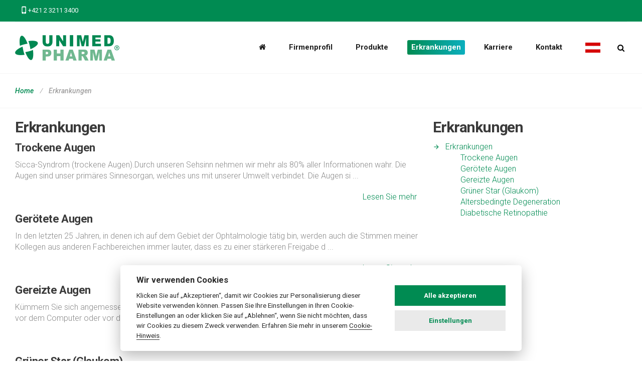

--- FILE ---
content_type: text/html; charset=UTF-8
request_url: https://www.unimedpharma.at/erkrankungen-4j
body_size: 8022
content:
<!DOCTYPE html>
<html lang="de">
<head>
<meta charset="utf-8">
<meta http-equiv="X-UA-Compatible" content="IE=edge">
<meta name="viewport" content="width=device-width, initial-scale=1">
<meta name="format-detection" content="telephone=no"/>

<title>Erkrankungen,Unimed Pharma</title>
<base href="https://www.unimedpharma.at/" />
<meta name="description" content="Erkrankungen. Trockene Augen Sicca-Syndrom (trockene Augen).Durch unseren Sehsinn nehmen wir mehr als 80% aller Informationen wahr. Die Augen sind unser primäres ">
<meta name="robots" content="index, follow">
<meta name="Author" content="Pavel Schauer - https://www.psoit.sk mailto:schauer@psoit.sk">
<link rel="canonical" href="https://www.unimedpharma.at/erkrankungen-4j" />
<link rel="publisher" href="https://plus.google.com/+PsoitSk">

<meta property="og:title" content="Erkrankungen,Unimed Pharma">
<meta property="og:type" content="article">
<meta property="og:url" content="https://www.unimedpharma.at/erkrankungen-4j">
<meta property="og:image" content="https://www.unimedpharma.at/images/config/obrazek-logo-1.png">
<link rel="icon" href="/ikony/favicon.png"  type="image/x-icon" >
<!--<link rel="shortcut icon" href="/ikony/favicon.png"  type="image/x-icon" > -->
<link href="common8/css/font-awesome4/css/font-awesome.min.css" rel="stylesheet" >
<link href="/common8/css/common.css" rel="stylesheet" type="text/css" >
<link href="css/bootstrap.css?ver=1507500000" rel="stylesheet" type="text/css" >

<link href="css/style.css?ver=1732447643" rel="stylesheet" type="text/css" >
<style>
/** Light color-scheme **/
:root{
    --cc-bg: #ffffff;
    --cc-text: #2d2d2d;
    --cc-btn-primary-bg: #008b52;
    --cc-btn-primary-text: var(--cc-bg);
    --cc-btn-primary-hover-bg: #1d1d1d;
    --cc-btn-secondary-bg: #eaeaea;
    --cc-btn-secondary-text: #008b52;
    --cc-btn-secondary-hover-bg: #d8d8d8;
    --cc-toggle-bg-off: #919191;
    --cc-toggle-bg-on: var(--cc-btn-primary-bg);
    --cc-toggle-bg-readonly: #d5d5d5;
    --cc-toggle-knob-bg: #fff;
    --cc-toggle-knob-icon-color: #ececec;
    --cc-block-text: var(--cc-text);
    --cc-cookie-category-block-bg: #f0f0f0;
    --cc-cookie-category-block-bg-hover: #e9e9e9;
    --cc-section-border: #f1f1f1;
    --cc-cookie-table-border: #e9e9e9;
    --cc-overlay-bg: rgba(4, 6, 8, 0.2);
    --cc-webkit-scrollbar-bg: #cfd5db;
    --cc-webkit-scrollbar-bg-hover: #9199a0;
}

/** Dark color-scheme **/
.c_darkmode{
    --cc-bg: #181818;
    --cc-text: #d8d8d8;
    --cc-btn-primary-bg: #a6a6a6;
    --cc-btn-primary-text: #000;
    --cc-btn-primary-hover-bg: #c2dff7;
    --cc-btn-secondary-bg: #33383c;
    --cc-btn-secondary-text: var(--cc-text);
    --cc-btn-secondary-hover-bg: #3e454a;
    --cc-toggle-bg-off: #667481;
    --cc-toggle-bg-on: var(--cc-btn-primary-bg);
    --cc-toggle-bg-readonly: #454c54;
    --cc-toggle-knob-bg: var(--cc-cookie-category-block-bg);
    --cc-toggle-knob-icon-color: var(--cc-bg);
    --cc-block-text: #b3bfc5;
    --cc-cookie-category-block-bg: #23272a;
    --cc-cookie-category-block-bg-hover: #2b3035;
    --cc-section-border: #292d31;
    --cc-cookie-table-border: #2b3035;
    --cc-webkit-scrollbar-bg: #667481;
    --cc-webkit-scrollbar-bg-hover: #9199a0;
}

</style>
<script defer src="common8/cookieconsent/src/cookieconsent.js"></script>

<script type="text/javascript">

document.addEventListener("DOMContentLoaded", function(event) {
// obtain cookieconsent plugin
var cc = initCookieConsent();
//
var userLang = navigator.language || navigator.userLanguage;
var headerLang = document.documentElement.lang;
// run plugin with config object
cc.run({
    current_lang: 'en',
    autoclear_cookies: true,                    // default: false
    theme_css: 'common8/cookieconsent/src/cookieconsent.css',
    cookie_name: 'cc_cookie',             // default: 'cc_cookie'
    cookie_expiration: 5,                     // here 1 day, default: 182 days
    page_scripts: true,                         // default: false
    //force_consent: true,                        // default: false

    // auto_language: null,                     // default: null; could also be 'browser' or 'document'
    // autorun: true,                           // default: true
    // delay: 0,                                // default: 0
    // hide_from_bots: false,                   // default: false
    // remove_cookie_tables: false              // default: false
    // cookie_domain: location.hostname,        // default: current domain
    // cookie_path: '/',                        // default: root
    // cookie_same_site: 'Lax',
    // use_rfc_cookie: false,                   // default: false
    // revision: 0,                             // default: 0

    gui_options: {
        consent_modal: {
            layout: 'cloud',                    // box,cloud,bar
            position: 'bottom center',          // bottom,middle,top + left,right,center
            transition: 'slide'                 // zoom,slide
        },
        settings_modal: {
            layout: 'bar',                      // box,bar
            position: 'left',                   // right,left (available only if bar layout selected)
            transition: 'slide'                 // zoom,slide
        }
    },

    /* End new options added in v2.4 */

    onAccept: function (cookie) {
        console.log('onAccept fired ...');
        /*disableBtn('btn2');
        disableBtn('btn3');*/

        // Delete line below
        document.getElementById('cookie_val') && (document.getElementById('cookie_val').innerHTML = JSON.stringify(cookie, null, 2));
    },

    onChange: function (cookie, changed_preferences) {
        console.log('onChange fired ...');

        // If analytics category's status was changed ...
        if (changed_preferences.indexOf('analytics') > -1) {

            // If analytics category is disabled ...
            if (!cc.allowedCategory('analytics')) {

                // Disable gtag ...
                console.log('disabling gtag')
                window.dataLayer = window.dataLayer || [];

                function gtag() {
                    dataLayer.push(arguments);
                }

                gtag('consent', 'default', {
                    'ad_storage': 'denied',
                    'analytics_storage': 'denied'
                });
            }
        }

        // Delete line below
        document.getElementById('cookie_val') && (document.getElementById('cookie_val').innerHTML = JSON.stringify(cookie, null, 2));
    },

    languages: {
        'en': {
            consent_modal: {
                title: 'Wir verwenden Cookies',
                description: 'Klicken Sie auf „Akzeptieren“, damit wir Cookies zur Personalisierung dieser Website verwenden können. Passen Sie Ihre Einstellungen in Ihren Cookie-Einstellungen an oder klicken Sie auf „Ablehnen“, wenn Sie nicht möchten, dass wir Cookies zu diesem Zweck verwenden. Erfahren Sie mehr in unserem <a  class=’cc-link’ href=tisk.php?stranka_id=46&jazyk=4j target=_blank>Cookie-Hinweis</a>.',
                primary_btn: {
                    text: 'Alle akzeptieren',
                    role: 'accept_all'      //'accept_selected' or 'accept_all'
                },
                secondary_btn: {
                    text: 'Einstellungen',
                    role: 'settings'       //'settings' or 'accept_necessary'
                },
                revision_message: '<br><br> Sehr geehrter Benutzer, die Allgemeinen Geschäftsbedingungen haben sich seit Ihrem letzten Besuch geändert!'
            },
            settings_modal: {
                title: '',
                save_settings_btn: '',
                accept_all_btn: 'Alle akzeptieren',
                reject_all_btn: 'Ablehnen',
                close_btn_label: 'Close',
                cookie_table_headers: [
                    {col1: 'Name'},
                    {col2: 'Domain'},
                    {col3: 'Beschreibung'}
                ],
                blocks: [
                    {
                        /* title: 'Cookie usage',
                        description: ' <a href="#" class="cc-link">Privacy Policy</a>.' */
                    }, {
                        title: 'Unbedingt erforderliche Cookies',
                        description: 'Diese Cookies sind für das reibungslose Funktionieren dieser Website erforderlich. Ohne diese Cookies würde die Website nicht richtig funktionieren <br> - Cookies Status Zustimmung für die aktuelle Domain.',
                        toggle: {
                            value: 'necessary',
                            enabled: true,
                            readonly: true  //cookie categories with readonly=true are all treated as "necessary cookies"
                        }
                    }, {
                        title: 'Analyse und Leistungs-Cookies',
                        description: 'Diese Cookies werden hier nicht verwendet',
                        toggle: {
                            value: 'analytics',
                            enabled: false,
                            readonly: true                        },
                        
                    }, {
                        title: 'Ausrichtung- und Werbe-Cookies',
                        description: 'Diese Cookies werden hier nicht verwendet',
                        toggle: {
                            value: 'targeting',
                            enabled: false,
                            readonly: true,
                            reload: 'on_disable'            // New option in v2.4, check readme.md
                        },
                                            }, {
                        title: 'Mehr Informationen',
                        description: 'See <a href=tisk.php?stranka_id=46&jazyk=4j class=cc-link target=_blank> Cookies information </a> or <a class=cc-link href=tisk.php?stranka_id=46&jazyk=4j target=_blank>contact us </a>.',
                    }
                ]
            }
        }
    }
});


function getLoremIpsum() {
    return 'Lorem ipsum dolor sit amet, consectetur adipiscing elit. Nunc felis nisi, ornare eu consequat quis, volutpat scelerisque nisl. Mauris interdum neque diam, et blandit nibh facilisis eget. Phasellus euismod, lectus.';
}


var darkmode = false;

function toggleDarkmode() {
    if (!darkmode) {
        document.getElementById('theme').innerText = 'dark theme';
        document.body.className = 'd_mode c_darkmode';
        darkmode = true;
    } else {
        document.getElementById('theme').innerText = 'light theme';
        document.body.className = 'd_mode';
        darkmode = false;
    }
}

});
</script>

    <!-- =================================================== -->
    <!-- All the scripts below are managed by the cookieconsent -->

    <!-- End scripts cookieconsent -->
    <!-- Stylesheets-->
    <link rel="stylesheet" type="text/css" href="css/style_po.css">
    <link rel="stylesheet" type="text/css" href="//fonts.googleapis.com/css?family=Roboto:100,300,300italic,400,500,500italic,700">
 
<!--[if lt IE 10]>
    <div style="background: #212121; padding: 10px 0; box-shadow: 3px 3px 5px 0 rgba(0,0,0,.3); clear: both; text-align:center; position: relative; z-index:1;"><a href="https://windows.microsoft.com/en-US/internet-explorer/"><img src="images/ie8-panel/warning_bar_0000_us.jpg" border="0" height="42" width="820" alt="You are using an outdated browser. For a faster, safer browsing experience, upgrade for free today."></a></div>
    <script src="js/html5shiv.min.js"></script>
<![endif]-->
<!-- Global site tag (gtag.js) - Google Analytics -->
<script async src="https://www.googletagmanager.com/gtag/js?id=UA-28609273-1"></script>
<script>
  window.dataLayer = window.dataLayer || [];
  function gtag(){dataLayer.push(arguments);}
  gtag('js', new Date());
  gtag('config', 'UA-28609273-1');
</script>
  </head>
  <body>
    <!-- Page-->
    <div class="page"> 
<!-- Page Header -->

<header class="page-header section"> 
  <!-- RD Navbar-->
  <div class="rd-navbar-wrap">
    <nav class="rd-navbar" data-layout="rd-navbar-fixed" data-sm-layout="rd-navbar-fixed" data-sm-device-layout="rd-navbar-fixed" data-md-layout="rd-navbar-static" data-md-device-layout="rd-navbar-static" data-lg-device-layout="rd-navbar-static" data-lg-layout="rd-navbar-static" data-stick-up-clone="false" data-md-stick-up-offset="180px" data-lg-stick-up-offset="50px" data-md-stick-up="true" data-lg-stick-up="true">
      <div class="rd-navbar-aside-outer">
        <div class="rd-navbar-aside__toggle rd-navbar-static--hidden" data-rd-navbar-toggle=".rd-navbar-aside"><span></span></div>
        <div class="rd-navbar-aside">
          <div class="object-inline"><span class="icon icon-sm material-icons-phone_iphone"></span>+421 2 3211 3400</div>
                  </div>
      </div>
      <div class="rd-navbar-main-outer">
        <div class="rd-navbar-main"> 
          <!-- RD Navbar Panel -->
          <div class="rd-navbar-panel">
            <button class="rd-navbar-toggle" data-rd-navbar-toggle=".rd-navbar-nav-wrap"><span></span></button>
            <!-- RD Navbar Brand-->
            <div class="rd-navbar-brand"> <a class="brand" href="/einfuhrung-home-4j">
              <div class="brand__name"><img src="images/config/obrazek-logo-1.png" alt="Unimed Pharma" width="215" /> </div>
              </a></div>
          </div>
          <!-- RD Navbar Nav-->
          <div class="rd-navbar-nav-wrap">
            <div class="rd-navbar-nav-wrap__element"> 
              <!-- RD Navbar Search-->
              <div class="rd-navbar-search rd-navbar-search-toggled">
                <button class="rd-navbar-search-toggle" data-rd-navbar-toggle=".rd-navbar-search"></button>
                <form class="rd-search" action="index.php" method="GET" accept-charset="utf-8">
                <input name="jazyk" type="hidden" value="4j">
                  <input name="stranka_id" type="hidden" value="5">
                  <div class="form-wrap">
                    <input class="form-input" id="rd-navbar-search-form-input" type="text" name="keyphrase" autocomplete="off">
                    <label class="form-label" for="rd-navbar-search-form-input">Suche</label>
                  </div>
                  <button class="rd-navbar-search-submit" type="submit"></button>
                  <div class="rd-search-results-live" id="rd-search-results-live"></div>
                </form>
              </div>
            </div>
            <!-- ******************** menu **************** -->

<ul class="rd-navbar-nav">
    <li>
    <a href="/einfuhrung-home-4j" class="home"><i class="fa fa-home"></i></a>
</li>

  <li class="first-level with_ul submenu">
    <a href="/firmenprofil-4j">Firmenprofil</a>
	    <ul class="rd-navbar-dropdown">
      
	      <li class="">
        <a href="/firmenprofil-4j">Firmenprofil</a></li>
	      <li class="">
        <a href="/firmenprofil-zertifikate-4j">Zertifikate</a></li>
	</ul>

</li>

  <li class="first-level with_ul submenu">
    <a href="/produkte-produktkategorien-4j">Produkte</a>
	    <ul class="rd-navbar-dropdown">
      
	      <li class="">
        <a href="/produkte-produktkategorien-4j">Produktkategorien</a></li>
	      <li class="">
        <a href="/produkte-ubersicht-und-suche-4j">Übersicht und Suche</a></li>
	      <li class="">
        <a href="/rezeptfrei-german">Rezeptfrei</a>
	    <ul class="rd-navbar-dropdown">
      
	      <li class="">
        <a href="/rezeptfrei-augentropfen-german">Augentropfen</a></li>
	      <li class="">
        <a href="/rezeptfrei-nahrungserganzungsmittel-german">Nahrungsergänzungsmittel</a></li>
	    </ul>
    
</li>

	      <li class="">
        <a href="/rezeptpflichtige-german">Rezeptpflichtige</a>
	    <ul class="rd-navbar-dropdown">
      
	      <li class="">
        <a href="/rezeptpflichtige-augentropfen-german">Augentropfen</a></li>
	      <li class="">
        <a href="/rezeptpflichtige-medizinprodukte-german">Medizinprodukte</a></li>
	    </ul>
    
	</ul>

</li>

  <li class="first-level with_ul submenu active">
    <a href="/erkrankungen-4j">Erkrankungen</a>
	    <ul class="rd-navbar-dropdown">
      
	      <li class="with_ul submenu">
        <a href="/erkrankungen-4j">Erkrankungen</a>
	    <ul class="rd-navbar-dropdown">
      
	      <li class="">
        <a href="/erkrankungen-trockene-augen-4j"> Trockene Augen</a></li>
	      <li class="">
        <a href="/erkrankungen-gerotete-augen-4j">Gerötete Augen</a></li>
	      <li class="">
        <a href="/erkrankungen-gereizte-augen-4j">Gereizte Augen</a></li>
	      <li class="">
        <a href="/erkrankungen-gruner-star-glaukom-4j">Grüner Star (Glaukom)</a></li>
	      <li class="">
        <a href="/erkrankungen-altersbedingte-degeneration-4j"> Altersbedingte Degeneration</a></li>
	      <li class="">
        <a href="/erkrankungen-diabetische-retinopathie-4j">Diabetische Retinopathie</a></li>
	    </ul>
    
	</ul>

</li>

  <li>
    <a href="/karriere-4j">Karriere</a>
</li>

  <li class="first-level with_ul submenu">
    <a href="/kontakt-4j">Kontakt</a>
	    <ul class="rd-navbar-dropdown">
      
	      <li class="">
        <a href="/kontakt-4j">Kontakt</a></li>
	      <li class="">
        <a href="/kontakt-unerwunschte-arzneimittelwir-4j">Unerwünschte Arzneimittelwir</a></li>
	</ul>

</li>

<li><a href="#" style="cursor:pointer;"><img alt="" title="deutsch" src="common8/ikony/austrian.gif"> </a>
  <ul class="rd-navbar-dropdown" style="width:160px;padding:10px">
        
    <li class="lists-menus" style="width:70px;float:left;"><a href="/ochorenia"><img alt="slovenčina" title="slovenčina"  src="common8/ikony/slovak.gif" style="border:1px #007fc1 solid"> 
    </a></li>
        
    <li class="lists-menus" style="width:70px;float:left;"><a href="/onemocneni-2j"><img alt="čeština" title="čeština"  src="common8/ikony/czech.gif" style="border:1px #007fc1 solid"> 
    </a></li>
        
    <li class="lists-menus" style="width:70px;float:left;"><a href="/eye-diseases-3j"><img alt="english" title="english"  src="common8/ikony/english.gif" style="border:1px #007fc1 solid"> 
    </a></li>
        
    <li class="lists-menus" style="width:70px;float:left;"><a href="/erkrankungen-4j"><img alt="deutsch" title="deutsch"  src="common8/ikony/german.gif" style="border:1px #007fc1 solid"> 
    </a></li>
        
    <li class="lists-menus" style="width:70px;float:left;"><a href="/bolesti-oka-6j"><img alt="hrvatski" title="hrvatski"  src="common8/ikony/croatian.gif" style="border:1px #007fc1 solid"> 
    </a></li>
        
    <li class="lists-menus" style="width:70px;float:left;"><a href="/ochni-zabolyavaniya-bolesti-7j"><img alt="български език" title="български език"  src="common8/ikony/bulgarian.gif" style="border:1px #007fc1 solid"> 
    </a></li>
        
    <li class="lists-menus" style="width:70px;float:left;"><a href="/silmahaigused-8j"><img alt="eesti keel" title="eesti keel"  src="common8/ikony/estonian.gif" style="border:1px #007fc1 solid"> 
    </a></li>
        
    <li class="lists-menus" style="width:70px;float:left;"><a href="/acu-slimibas-10j"><img alt="latviešu valoda" title="latviešu valoda"  src="common8/ikony/latvian.gif" style="border:1px #007fc1 solid"> 
    </a></li>
        
    <li class="lists-menus" style="width:70px;float:left;"><a href="/megbetegedesek-11j"><img alt="magyar" title="magyar"  src="common8/ikony/hungarian.gif" style="border:1px #007fc1 solid"> 
    </a></li>
        
    <li class="lists-menus" style="width:70px;float:left;"><a href="/ochni-hvorobi-13j"><img alt="українська мова" title="українська мова"  src="common8/ikony/ukrainian.gif" style="border:1px #007fc1 solid"> 
    </a></li>
      </ul>
</li>
</ul>
<!-- ******************** /menu **************** -->
          </div>
        </div>
      </div>
    </nav>
  </div>
</header>
    

      <!-- Breadcrumbs-->
  
      <section class="section breadcrumbs-custom">
        <div class="shell">
          <ul class="breadcrumbs-custom__path">
  <li><a href="/">Home</a></li>
      <li class="active">Erkrankungen</li>

    </ul>
  </div>
</section>

      <!-- Blog-->
      <section class="section section-custom-2 bg-white">
        <div class="shell blog">
          <div class="range range-50">             <div class="cell-md-8 blog__main"> 
              <article class="post post-strict">
                <div class="post-strict__main">
                  
                  <h2>Erkrankungen</h2>
                  <div class="obsah_stranky">
                  <!-- == obsah stranky zacatek == -->
<h3>Trockene Augen</h3>



<p>Sicca-Syndrom (trockene Augen).Durch unseren Sehsinn nehmen wir mehr als 80% aller Informationen wahr. Die Augen sind unser primäres Sinnesorgan, welches uns mit unserer Umwelt verbindet. Die Augen si ...</p>



<p style="text-align: right;"><a href="https://www.unimedpharma.sk/erkrankungen-trockene-augen-4j">Lesen Sie mehr</a></p>



<h3>Gerötete Augen</h3>



<p>In den letzten 25 Jahren, in denen ich auf dem Gebiet der Ophtalmologie tätig bin, werden auch die Stimmen meiner Kollegen aus anderen Fachbereichen immer lauter, dass es zu einer stärkeren Freigabe d ...</p>



<p style="text-align: right;"><a href="https://www.unimedpharma.sk/erkrankungen-gerotete-augen-4j">Lesen Sie mehr</a></p>



<h3>Gereizte Augen</h3>



<p>Kümmern Sie sich angemessen um Ihren Körper? Und wie sieht es mit Ihren Augen aus?&nbsp;&nbsp; Sie sitzen viele Stunden vor dem Computer oder vor dem Fernseher und belasten damit täglich ihre Augen ...</p>



<p style="text-align: right;"><a href="https://www.unimedpharma.sk/erkrankungen-gereizte-augen-4j">Lesen Sie mehr</a></p>



<h3>Grüner Star (Glaukom)</h3>



<p>Der Begriff Glaukom umfasst Augenerkrankungen, welche - üblicherweise bedingt durch einen erhöhten Augeninnendruck - den Sehnerv schädigen und bei einer unzureichenden Therapie zu einer Einengung des ...</p>



<p style="text-align: right;"><a href="https://www.unimedpharma.sk/erkrankungen-gereizte-augen-4j">Lesen Sie mehr</a></p>



<h3>Altersbedingte Degeneration der Makula</h3>



<p>Der Sehsinn ist der wichtigste Sinn des Menschen, denn über ihn nehmen wir bis zu 80 Prozent sämtlicher Informationen wahr. Deshalb ist es auch notwendig unser Augenlicht vor sich verschlechternden un ...</p>



<p style="text-align: right;"><a href="https://www.unimedpharma.sk/erkrankungen-altersbedingte-degeneration-4j">Lesen Sie mehr</a></p>



<h3>Diabetische Retinopathie</h3>



<p>Diabetes mellitus (DM) oder Zuckerkrankheit typisch für diese Erkrankung ist der erhöhte Blutzuckergehalt infolge eines Insulinmangels oder der geminderten Wirksamkeit des eigentlichen Insulins. Der d ...</p>



<p style="text-align: right;"><a href="https://www.unimedpharma.sk/erkrankungen-diabetische-retinopathie-4j">Lesen Sie mehr</a></p>

<div class="clear clearfix"></div>
<h3 class="podrazene-stranky">Untergeordnete Seiten</h3>
<p>
<a href="/erkrankungen-trockene-augen-4j"> Trockene Augen</a></p>

<p>
<a href="/erkrankungen-gerotete-augen-4j">Gerötete Augen</a></p>

<p>
<a href="/erkrankungen-gereizte-augen-4j">Gereizte Augen</a></p>

<p>
<a href="/erkrankungen-gruner-star-glaukom-4j">Grüner Star (Glaukom)</a></p>

<p>
<a href="/erkrankungen-altersbedingte-degeneration-4j"> Altersbedingte Degeneration der Makula</a></p>

<p>
<a href="/erkrankungen-diabetische-retinopathie-4j">Diabetische Retinopathie</a></p>


<!-- == obsah stranky konec ==  -->
 
                  </div>
                  
                </div>
              </article>
              
            </div>
            <div class="cell-md-4 blog__aside">
    <div class="blog__aside">

  <h2>Erkrankungen</h2>
    <ul class="list-marked">
      	          <li>
            <a href="/erkrankungen-4j">Erkrankungen</a>
	        <ul class="sub-menu" style="margin-left:30px;">
          
	          <li>
            <a href="/erkrankungen-trockene-augen-4j"> Trockene Augen</a></li>
	          <li>
            <a href="/erkrankungen-gerotete-augen-4j">Gerötete Augen</a></li>
	          <li>
            <a href="/erkrankungen-gereizte-augen-4j">Gereizte Augen</a></li>
	          <li>
            <a href="/erkrankungen-gruner-star-glaukom-4j">Grüner Star (Glaukom)</a></li>
	          <li>
            <a href="/erkrankungen-altersbedingte-degeneration-4j"> Altersbedingte Degeneration</a></li>
	          <li>
            <a href="/erkrankungen-diabetische-retinopathie-4j">Diabetische Retinopathie</a></li>
	        </ul>
        

    </ul>
    </div>
</div>
          </div>
        </div>
      </section>

      <!-- Page Footer-->
      <footer class="section footer-light">
        <div class="shell">
          <div class="range range-50">
            <div class="cell-xs-12 cell-md-6 cell-lg-6">
              <h5 class="footer-light__heading">Kontaktieren Sie uns</h5>
              <ul class="list-md">
                <li>
                  <dl class="list-terms-justified">
                    <dt>E-mail</dt>
                    <dd><span id="e587205682">[javascript protected email address]</span><script >/*<![CDATA[*/eval("var a=\"a+0B5p7K6vWS2XFwHQng@UVrkhETmo9-NM8eJGLjcZPtu3y.D4lqRsIC_zx1iAdOYbf\";var b=a.split(\"\").sort().join(\"\");var c=\"AI4s3u_DZxsZXAI4s3u_DZxsZ01q\";var d=\"\";for(var e=0;e<c.length;e++)d+=b.charAt(a.indexOf(c.charAt(e)));document.getElementById(\"e587205682\").innerHTML=\"<a href=\\\"mailto:\"+d+\"\\\">\"+d+\"</a>\"")/*]]>*/</script></dd>
                  </dl>
                </li>
                <li>
                  <dl class="list-terms-justified">
                    <dt>Telephone</dt>
                    <dd>+421 2 3211 3400</dd>
                  </dl>
                </li>
                <li>
                  <dl class="list-terms-justified">
                    <dt>Adresse </dt>
                    <dd><a href="/kontakt-4j"><div><strong>UNIMED PHARMA, spol. s r.o., </strong>Oriešková 11, 821 05 Bratislava, Slovenská republika
<div style="display:none"><a href="https://www.odtululerdershanesi.com">dershane ankara</a></div>
</div>
</a></dd>
                  </dl>
                </li>
                <li>
              <div style="display:none"><a href="https://www.demellos.com/" title="bahis siteleri">bahis siteleri</a></div>
                </li>
              </ul>
            </div>
                        <div class="cell-xs-12 cell-md-6">
              <h5 class="footer-light__heading">Über diese Seite</h5>
              <ul class="list-regular">

                <li>
          <a href="/uber-diese-seite-suche-4j"><span class="menu-title">Suche</span></a>        </li>
                <li>
          <a href="/uber-diese-seite-sitemap-4j"><span class="menu-title">Sitemap</span></a>        </li>
                <li>
          <a href="/uber-diese-seite-datenschutzrichtlinie-4j"><span class="menu-title">Datenschutzrichtlinie</span></a>        </li>
                <li>
          <a href="/uber-diese-seite-cookie-informationen-4j"><span class="menu-title">Cookie-Informationen</span></a>        </li>
              </ul>
    </div>
 
            
                
          </div>
        </div>
        <div class="shell text-center text-sm-left"> <a class="brand" href="index.php">
            <div class="brand__name"><img src="images/logo-215x32.png" alt="" width="215" height="32"/>
            </div></a>
          <p class="rights"><span>Unimed Pharma</span><span>&copy; </span><span id="copyright-year"></span>&bull;&nbsp;<a href="https://www.psoit.sk" target="_blank">WebDesign and System &copy; <span class="nowrap">2001-2026</span> <span class="nowrap">PSoIT</span></a>            <!-- {%FOOTER_LINK}-->
          </p>
        </div>
      </footer>    </div>
    <!-- Global Mailform Output-->
    <div class="snackbars" id="form-output-global"></div>
    <div class="pswp" tabindex="-1" role="dialog" aria-hidden="true">
      <div class="pswp__bg"></div>
      <div class="pswp__scroll-wrap">
        <div class="pswp__container">
          <div class="pswp__item"></div>
          <div class="pswp__item"></div>
          <div class="pswp__item"></div>
        </div>
        <div class="pswp__ui pswp__ui--hidden">
          <div class="pswp__top-bar">
            <div class="pswp__counter"></div>
            <button class="pswp__button pswp__button--close" title="Close (Esc)"></button>
            <button class="pswp__button pswp__button--share" title="Share"></button>
            <button class="pswp__button pswp__button--fs" title="Toggle fullscreen"></button>
            <button class="pswp__button pswp__button--zoom" title="Zoom in/out"></button>
            <div class="pswp__preloader">
              <div class="pswp__preloader__icn">
                <div class="pswp__preloader__cut">
                  <div class="pswp__preloader__donut"></div>
                </div>
              </div>
            </div>
          </div>
          <div class="pswp__share-modal pswp__share-modal--hidden pswp__single-tap">
            <div class="pswp__share-tooltip"></div>
          </div>
          <button class="pswp__button pswp__button--arrow--left" title="Previous (arrow left)"></button>
          <button class="pswp__button pswp__button--arrow--right" title="Next (arrow right)"></button>
          <div class="pswp__caption">
            <div class="pswp__caption__cent"></div>
          </div>
        </div>
      </div>
    </div>
    <!-- Javascript-->
<script src="js/core.min.js"></script>
<script src="js/script.js"></script>


  </body>
</html>

--- FILE ---
content_type: text/css
request_url: https://www.unimedpharma.at/common8/css/common.css
body_size: 1995
content:
body,{font-family:Verdana,Geneva,Arial,Helvetica,sans-serif; font-size:12px; }
form{margin:0; }
.LanguageBorder{border:gray solid 2px; }
.LanguageNoBorder,.NoBorder{border:none; }
.PaddingTop2px{padding-top:2px; }
.Padding5px{padding:5px; }
.IkonaTisk{border:none; background:none; }
.username,.password{width:90%; }
.font100{font-size:110%; font-weight:bold; }
.transparent{background:transparent; }
.MalePismo{font-size:80%; }
p.ZaporneHlaseni,p.KladneHlaseni,p.NeutralniHlaseni,p.UpozornujiciHlaseni, .alert, div.ZaporneHlaseni,div.KladneHlaseni,div.NeutralniHlaseni,div.UpozornujiciHlaseni
/*, div.alert.alert-danger,div.alert.alert-success,div.alert.alert-warning,div.alert.alert-info*/
{padding:20px 20px 20px 20px; border-radius:0; -moz-border-radius:0; -webkit-border-radius:0; font-size:1em; line-height:1.4em; border:1px solid #dbdbdb; margin-bottom:15px; }
p.ZaporneHlaseni, .alert-danger{border-color:#ff9999; color:#c31b00; background:#ffcccc; }
p.NeutralniHlaseni, .alert-warning{border-color:#e6c555; color:#9e660d; background:#fdebae; }
p.UpozornujiciHlaseni, .alert-info{border-color:#68a2cf; color:#2e6093; background:#bfe4f9; }
p.KladneHlaseni, .alert-success{border-color:#a3c159; color:#5e6f33; background:#ccff99; }
ul.cesta_ke_strance li{float:left; padding:0 5px; }
.CervenePismo{color:Red; }
.psoitWinFront{z-index:100; }
.BilaBunka,.BilaBunkaPadding5px{background:white; color:#333;}
.BilaBunkaPadding5px{padding:5px; }
table.formatovana{border-collapse:collapse; }
/* ======= List 1 ======= */
.obsah_stranky .list1 li{position:relative; color:#777777; }
.obsah_stranky .obsah_stranky .list1 li a:hover{color:darkblue; }
.list1 li + li{margin-top:12px; }
/* ======= List 2 ======= */
.obsah_stranky ul.list2{
/*list-style:circle;*/
 }
.obsah_stranky ul.list2 li{padding-left:18px; position:relative; overflow:hidden; }
.obsah_stranky ul.list2 li:before{font-family:FontAwesome;
/*font-size:14px;*/
position:absolute; font-style:normal; font-weight:normal; text-decoration:none; cursor:default; color:darkblue;
/*line-height:24px;*/
content:'\f138'; left:0; top:1px; }
.obsah_stranky .list2 .list2__inset1 li + li{margin-top:12px; }
.obsah_stranky h2, .obsah_stranky h3, .obsah_stranky h4, .obsah_stranky h5{margin:0 0 10px 0; overflow:hidden; }
.obsah_stranky ul{margin:20px 0 10px 0; overflow:hidden; }
th.formatovana{padding:0.5em; text-align:left; }
tr.formatovana td{border-top:1px solid silver; border-bottom:1px solid silver; background:#2C464F; color:#FFFFFF; padding:0.5em; }
tr.formatovana td+td{border-left:1px solid silver; }
td.formatovana{border-bottom:1px solid silver; padding:0.5em; }
td:first-child.formatovana{}
td+td.formatovana{border-left:1px solid silver; }
.SvetlyText{color:#999999; font-size:10px; }
.nowrap{white-space:nowrap; }
.sf-menu > li > a[href="#"], .nav > li > a[href="#"]{cursor:Default; }
input[type="submit"]{cursor:pointer; }
input[type="radio"],input[type="checkbox"]{display:inline-block; float:left;cursor: pointer;}
#search-form label.radio{display:inline-block; float:left; margin-right:5px; margin-top:3px; width:auto; }
#search-form legend{padding-top:30px !important; }
#search-form input[type="text"]{min-width:200px; }
legend + .control-group{margin-top:0 !important; }
#map img{max-width:inherit !important; }
ul#mapa-webu ul{list-style-type:none; margin-top:0; margin-bottom:0; }
ul#mapa-webu ul{padding-left:0; list-style-type:none; }
ul#mapa-webu li{background:0; font-weight:bold; }
ul#mapa-webu li strong{text-transform:uppercase; }
ul#mapa-webu li li{font-weight:normal; }
ul#mapa-webu li li:last-child{margin-bottom:20px; }
ul#mapa-webu li li li a{padding-left:15px; }
ul#mapa-webu li li li:last-child{margin-bottom:0; }
ul#mapa-webu li li a:before{content:"\f101"; font-family:FontAwesome; font-style:normal; font-weight:normal; text-decoration:inherit; color:inherid; font-size:13px; padding-right:5px; }
ul#mapa-webu li li li a:before{content:"\f105"; }
ul#mapa-webu li:before {display:none;}
ul#submenu ul{list-style-type:none; }
ul#submenu ul{padding-left:0; list-style-type:none; }
ul#submenu li{background:0; font-weight:bold; }
ul#submenu li strong{text-transform:uppercase; }
ul#submenu li li{font-weight:normal; }
ul#submenu li li:last-child{margin-bottom:20px; }
ul#submenu li li li a{padding-left:15px; }
ul#submenu li li li:last-child{margin-bottom:0; }
ul#submenu li li a:before{content:"\f101"; font-family:FontAwesome; font-style:normal; font-weight:normal; text-decoration:inherit; color:inherid; font-size:13px; padding-right:5px; }
ul#submenu li li li a:before{content:"\f105"; }
ul#mapa-webu li.cerveny_link a{color:red; }
ul#mapa-webu li.cerny_link a{color:inherit; }
#form-map{margin-bottom:30px; }
.form-inline .btn{margin-top:0; }
@media (min-width:768px){#search-form.form-inline input[type="radio"],.form-inline input[type="checkbox"]{display:inline-block; margin-top:4px; margin-right:15px; }
}
iframe#mapa_seznam{max-height:650px; }
@media (max-width:1200px){iframe#mapa_seznam{max-height:650px; }
}
@media (max-width:991px){iframe#mapa_seznam{max-height:650px; }
}
@media (max-width:768px){iframe#mapa_seznam{max-height:650px; }
}
/* images */
.obsah_stranky img.img-left{float:left;margin-right:20px;margin-bottom:20px;width:430px;max-width:inherit;}
.obsah_stranky img.img-right{float:right;margin-left:20px;margin-bottom:20px;width:430px;max-width:inherit;}
/* ofsets */
.obsah_stranky ul,.obsah_stranky p,.obsah_stranky table,.obsah_stranky ol{padding-bottom:20px;}
.offset-top-20{margin-top:20px; }
.offset-top-30{margin-top:30px; }
.offset-top-40{margin-top:40px; }
.offset-top-50{margin-top:50px; }
.offset-top-60{margin-top:60px; }
/* alerts */
.alert > p:last-child{padding:0; margin-bottom:0;}
.alert{border-top:0; border-right:0; border-bottom:0; border-radius:0; padding:15px; background-color:#fafafa; border-left:6px solid #7f7f84; margin-bottom:10px; -webkit-box-shadow:0 5px 8px -6px rgba(0,0,0,.2); -moz-box-shadow:0 5px 8px -6px rgba(0,0,0,.2); box-shadow:0 5px 8px -6px rgba(0,0,0,.2); color:inherit; text-align:left; }
.alert-sm{padding:10px; font-size:80%; }
.alert-lg{padding:35px; font-size:large; }
.alert-success{border-color:#80D651; background-color:#fafafa; }
.alert-success>strong{color:#80D651; }
.alert-info{border-color:#45ABCD; background-color:#fafafa; }
.alert-info>strong{color:#45ABCD; }
.alert-warning{border-color:#FEAF20; background-color:#fafafa; }
.alert-warning>strong{color:#FEAF20; }
.alert-danger{border-color:#d73814; background-color:#fafafa; }
.alert-danger>strong{color:#d73814; }
label.checkbox span.text_ano_ne{visibility:hidden;}
*,input,select,textarea,option,button{outline:none!important;}
button.fal.fa-search{position:relative;margin-top:3px;font-size:23px;font-weight:300;margin-left:0;cursor:pointer;right:43px;}
input:focus,button:focus,.btn,.btn-primary.focus, .btn-primary:focus{outline: none !important;box-shadow: inherit !important;}
div#mapaseznam img {
    max-width: inherit;
}
span.help-block.form-error {
font-size: 12px;
color: red;
}

--- FILE ---
content_type: text/css
request_url: https://www.unimedpharma.at/css/style.css?ver=1732447643
body_size: 63535
content:
@charset "UTF-8";
a:focus, button:focus {
	outline: none!important;
}
button::-moz-focus-inner {
border:0;
}
:focus {
	outline: none;
}
input, button, select, textarea {
	outline: none;
}
p {
	margin: 0;
}
ul, ol {
	list-style: none;
	padding: 0;
	margin: 0;
}
ul li, ol li {
	display: block;
}
dl {
	margin: 0;
}
dt {
	font-weight: inherit;
}
address {
	margin-top: 0;
	margin-bottom: 0;
}
html p a:hover {
	text-decoration: none;
}
form {
	margin-bottom: 0;
}
.modal {
	z-index: 1080;
}
.modal *+form {
	margin-top: 15px;
}
.modal-backdrop {
	z-index: 1079;
}
body {
	font-family: "Roboto", Helvetica, Arial, sans-serif;
	font-size: 16px;
	font-weight: 300;
	line-height: 1.375;
	color: #898989;
	background-color: #fff;
}
a {
	color: #008b52;
	text-decoration: none;
	transition: .25s;
}
a:hover, a:focus {
	color: #1f1f1f;
	text-decoration: none;
	outline: none;
}
a[href*='callto'], a[href*='mailto'] {
	white-space: nowrap;
}
.link-hover {
	color: #008b52;
}
.link-press {
	color: #008b52;
}
.p a:hover, .list a:hover {
	text-decoration: underline;
}
img {
	display: inline-block;
	max-width: 100%;
	height: auto;
}
p img {
	margin-bottom: 10px;
}
p .tooltip-custom {
	display: inline-block;
}
@media (min-width: 768px) {
p img {
	float: left;
	max-width: 50%;
	min-width: 200px;
	margin-right: 20px;
}
p img.img-right {
	float: right;
	margin-left: 20px;
}
}
@media (min-width: 768px) and (min-width: 768px) {
p img {
	margin-right: 30px;
}
p img.img-right {
	margin-left: 30px;
}
}
h1, h2, h3, h4, h5, h6, .heading-1, .heading-2, .heading-3, .heading-4, .heading-5, .heading-6 {
	margin-top: 0;
	margin-bottom: 0;
	color: #3a3a3a;
}
h1 a, h2 a, h3 a, h4 a, h5 a, h6 a, .heading-1 a, .heading-2 a, .heading-3 a, .heading-4 a, .heading-5 a, .heading-6 a {
	color: inherit;
	transition: .3s all ease;
}
h1 a:hover, h2 a:hover, h3 a:hover, h4 a:hover, h5 a:hover, h6 a:hover, .heading-1 a:hover, .heading-2 a:hover, .heading-3 a:hover, .heading-4 a:hover, .heading-5 a:hover, .heading-6 a:hover {
	color: #008b52;
}
h1, .heading-1 {
	font-size: 36px;
	line-height: 1.2;
	letter-spacing: -.07em;
	font-weight: 100;
}
@media (min-width: 768px) {
h1, .heading-1 {
	font-size: 56px;
	line-height: 1.2;
}
}
@media (min-width: 992px) {
h1, .heading-1 {
	font-size: 75px;
	line-height: 1.1;
}
}
@media (min-width: 1800px) {
h1, .heading-1 {
	line-height: 1.06452;
	font-size: 155px;
}
}
h2, .heading-2 {
	font-size: 34px;
	font-weight: 700;
	line-height: 1.2;
	letter-spacing: -.04em;
}
@media (min-width: 768px) {
h2, .heading-2 {
	font-size: 46px;
	line-height: 1.2;
}
}
@media (min-width: 992px) {
h2, .heading-2 {
	font-size: 60px;
  /*height:142px;
  max-height:142px;*/ /*psoit*/
}
}
@media (min-width: 1200px) {
h2, .heading-2 {
	font-size: 72px;
/*height:172px;
  max-height:172px;*/ /*psoit*/
}
}
@media (min-width: 1800px) {
h2, .heading-2 {
	line-height: 1.04762;
	font-size: 72px;
/*  height:172px;
  max-height:172px;*/ /*psoit*/
}
}
@media (max-width: 767px) {
.heading-2-mod-1 {
	font-size: 44px;
	line-height: 1.1;
}
}
h3, .heading-3 {
	font-size: 28px;
	line-height: 1.27;
	font-weight: 700;
	letter-spacing: -.02em;
}
@media (min-width: 768px) {
h3, .heading-3 {
	font-size: 36px;
	line-height: 1.2;
}
}
@media (min-width: 992px) {
h3, .heading-3 {
	font-size: 48px;
}
}
@media (min-width: 1200px) {
h3, .heading-3 {
	line-height: 1.19355;
	font-size: 62px;
}
}
h4, .heading-4 {
	font-size: 22px;
	font-weight: 500;
	line-height: 1.35;
	letter-spacing: -.02em;
}
@media (min-width: 768px) {
h4, .heading-4 {
	font-size: 28px;
}
}
@media (min-width: 992px) {
h4, .heading-4 {
	line-height: 1.25;
	font-size: 36px;
}
}
h5, .heading-5 {
	font-size: 18px;
	line-height: 1.5;
	font-weight: 500;
	letter-spacing: -.02em;
}
@media (min-width: 768px) {
h5, .heading-5 {
	line-height: 1.4;
	font-size: 20px;
}
}
h5.h5-bigger, .heading-5.h5-bigger {
	font-weight: 400;
	text-transform: none;
}
@media (min-width: 768px) {
h5.h5-bigger, .heading-5.h5-bigger {
	font-size: 25px;
}
}
h6, .heading-6 {
	line-height: 1.375;
	font-size: 16px;
	font-weight: 700;
	letter-spacing: -.02em;
}
.big {
	font-weight: 500;
	line-height: 1.4;
}
@media (min-width: 768px) {
.big {
	font-size: 18px;
}
}
@media (min-width: 992px) {
.big {
	font-size: 20px;
}
}
small, .small {
	display: block;
	font-size: 14px;
	line-height: 1.42857;
}
mark, .mark {
	padding: 3px 5px;
	color: #fff;
	background: #008b52;
}
.extra-big {
	font-size: 25px;
}
p * {
	display: inline;
	padding: 0 .12em;
}
p a {
	color: #008b52;
}
p a:hover, p a:active, p a.hover, p a.active {
	color: #089ca0;
}
hr {
	margin: 20px 0;
	border-top: 1px solid #f5f5f5;
}
.divider {
	margin-top: 0;
	margin-bottom: 0;
	border: none;
	height: 1px;
	width: 100%;
	background-color: #f5f5f5;
}
.text-normal {
	text-transform: none;
}
.page .text-primary {
	color: #008b52;
}
.page .text-white {
	color: #fff;
}
.page .text-secondary-4 {
	color: #6fb29a;
}
.page .text-primary-gradient {
	color: #008b52;
	line-height: 1.2;
}
.page span.text-primary-gradient {
	display: inline-block;
}
@supports (-webkit-background-clip:text) {
.page .text-primary-gradient {
background:#008b52;
background:linear-gradient(to right, #008b52 0%, #0bafbe 100%);
-webkit-background-clip:text;
-webkit-text-fill-color:transparent;
}
}
.page .text-default {
	color: #898989;
}
.page .text-gray-dark {
	color: #3a3a3a;
}
.page {
	position: relative;
	overflow: hidden;
	min-height: 100vh!important;
}
.page-header {
	padding: 0;
	margin: 0;
	border-bottom: none;
}
.brand__name img {
	width: 100%;
}
.icon {
	display: inline-block;
	line-height: 1;
	text-align: center;
}
.icon:before {
	display: inline-block;
	font-weight: 400;
	font-style: normal;
	speak: none;
	text-transform: none;
	-webkit-font-smoothing: antialiased;
	-moz-osx-font-smoothing: grayscale;
}
.page .icon-default {
	color: #898989;
}
.page .icon-gray {
	color: #898989;
}
.page .icon-darker {
	color: #1f1f1f;
}
.page .icon-primary {
	color: #008b52;
}
.page .icon-style-modern, .page .icon-style-modern-outline {
	width: 2.85em;
	height: 2.85em;
	text-align: center;
	border-radius: 50%;
	color: #ccc;
}
.page .icon-style-modern::before, .page .icon-style-modern-outline::before {
	line-height: 2.85em;
}
.page a.icon-default:hover {
	color: #089ca0;
}
.page a.icon-darker:hover {
	color: #008b52;
}
.page a.icon-style-modern {
	background: transparent;
}
.page a.icon-style-modern-outline {
	background: #3a3a3a;
}
.page a.icon-style-modern, .page a.icon-style-modern-outline {
	position: relative;
	z-index: 2;
}
.page a.icon-style-modern::after, .page a.icon-style-modern-outline::after {
	content: '';
	position: absolute;
	top: 0;
	right: 0;
	bottom: 0;
	left: 0;
	background: linear-gradient(to right, #008b52 0%, #0bafbe 100%);
	border-radius: inherit;
	z-index: -1;
	transform: scale(0);
	opacity: 0;
	transition: .16s;
}
.page a.icon-style-modern:hover, .page a.icon-style-modern-outline:hover {
	color: #fff;
}
.page a.icon-style-modern:hover::after, .page a.icon-style-modern-outline:hover::after {
	transform: scale(1);
	opacity: 1;
	transition: .33s;
}
.icon-xs {
	font-size: 14px;
}
.icon-sm {
	font-size: 16px;
}
.icon-md {
	font-size: 34px;
}
.icon-lg {
	font-size: 62px;
	line-height: 62px;
}
.icon-circle {
	border-radius: 100%;
}
.icon.icon-circle {
	width: 2.2em;
	height: 2.2em;
	line-height: 2.2em;
}
.icon.icon-round {
	border-radius: 4px;
	width: 2.2em;
	height: 2.2em;
	line-height: 2.2em;
}
.button {
	display: inline-block;
	width: auto;
	max-width: 100%;
	padding: 13px 46px;
	font-size: 13px;
	line-height: 24px;
	border-radius: 3px;
	font-family: "Roboto", Helvetica, Arial, sans-serif;
	font-weight: 400;
	transition: .33s all ease;
	text-transform: uppercase;
	border: 2px solid;
	white-space: normal;
	cursor: pointer;
}
*+.button {
	margin-top: 35px;
}
.page .button-default, .page .button-default:focus {
	color: #1f1f1f;
	background-color: transparent;
	border-color: #898989;
}
.page .button-default:hover, .page .button-default:active, .page .button-default:hover {
	color: #fff;
	background-color: #1f1f1f;
	border-color: #1f1f1f;
}
.page .button-gray-dark {
	border: 0;
}
.page .button-gray-dark, .page .button-gray-dark:focus {
	color: #fff;
	background-color: #3a3a3a;
	border-color: #3a3a3a;
}
.page .button-gray-dark:hover, .page .button-gray-dark:active, .page .button-gray-dark:hover {
	color: #fff;
	background-color: #008b52;
	border-color: #008b52;
}
.page .button-white {
	border: 0;
}
.page .button-white, .page .button-white:focus {
	color: #3a3a3a;
	background-color: #fff;
	border-color: #fff;
}
.page .button-white:hover, .page .button-white:active, .page .button-white:hover {
	color: #fff;
	background-color: #008b52;
	border-color: #008b52;
}
.page .button-secondary-4 {
	border: 0;
}
.page .button-secondary-4, .page .button-secondary-4:focus, .btn.btn-primary {
	color: #fff;
	background-color: #6fb29a;
	border-color: #6fb29a;
}
.page .button-secondary-4:hover, .page .button-secondary-4:active, .page .button-secondary-4:hover {
	color: #fff;
	background-color: #008b52;
	border-color: #008b52;
}
.page .button-primary {
	position: relative;
	z-index: 1;
	color: #fff;
	border: 0;
}
.page .button-primary::before, .page .button-primary::after {
	content: '';
	position: absolute;
	top: 0;
	right: 0;
	bottom: 0;
	left: 0;
	transition: .22s;
	will-change: opacity;
	border-radius: inherit;
}
.page .button-primary::before, .btn.btn-primary {
	background: linear-gradient(to right, #008b52 0%, #0bafbe 100%);
	opacity: 1;
	z-index: -1;
}
.page .button-primary::after {
	background: #008b52;
	z-index: -2;
}
.page .button-primary:hover, .page .button-primary:focus, .page .button-primary:active, .page .button-primary:hover {
	color: #fff;
}
.page .button-primary:hover::before, .page .button-primary:focus::before, .page .button-primary:active::before, .page .button-primary:hover::before {
	opacity: 0;
}
.page .button-default-outline, .page .button-default-outline:focus {
	color: #3a3a3a;
	background-color: transparent;
	border-color: #ccc;
}
.page .button-default-outline:hover, .page .button-default-outline:active, .page .button-default-outline:hover {
	color: #fff;
	background-color: #3a3a3a;
	border-color: #3a3a3a;
}
.page .button-facebook, .page .button-facebook:active, .page .button-facebook:focus {
	color: #fff;
	background: #547abb;
	border-color: #547abb;
}
.page .button-facebook:hover {
	color: #fff;
	background: #3d5f9a;
	border-color: #3d5f9a;
}
.page .button-twitter, .page .button-twitter:active, .page .button-twitter:focus {
	color: #fff;
	background: #44c0f3;
	border-color: #44c0f3;
}
.page .button-twitter:hover {
	color: #fff;
	background: #0faef0;
	border-color: #0faef0;
}
.page .button-google, .page .button-google:active, .page .button-google:focus {
	color: #fff;
	background: #e75854;
	border-color: #e75854;
}
.page .button-google:hover {
	color: #fff;
	background: #e02823;
	border-color: #e02823;
}
.button-shadow {
	box-shadow: 0 9px 21px 0 rgba(30,30,30,0.15);
	border: 0;
}
.button-shadow:hover {
	box-shadow: 0 9px 21px 0 rgba(58,58,58,0.15);
}
.button-shadow:active {
	box-shadow: 0 9px 21px 0 rgba(0,0,0,0.07);
}
.button-ghost {
	color: #3a3a3a;
}
.button-ghost:hover {
	color: #fff;
	background: #3a3a3a;
}
.button-xs {
	padding: 5px 15px;
}
.button-sm {
	padding: 8px 33px;
}
.button-lg {
	padding: 15px 30px;
}
@media (min-width: 992px) {
.button-lg {
	padding: 18px 60px;
}
}
.button-xl {
	padding: 18px 40px;
}
@media (min-width: 992px) {
.button-xl {
	padding: 25px 75px;
}
}
.button-circle {
	border-radius: 35px;
}
.button-round {
	border-radius: 10px;
}
.button-square {
	border-radius: 0;
}
.page .button.button-icon {
	vertical-align: middle;
}
.page .button.button-icon .icon {
	position: relative;
	top: 0;
	display: inline-block;
	vertical-align: middle;
	color: inherit;
	font-size: 1.65em;
	line-height: 1em;
}
.page .button.button-icon-left .icon {
	float: left;
	padding-right: 11px;
}
.page .button.button-icon-right .icon {
	float: right;
	padding-left: 11px;
}
.page .button.button-icon.button-link .icon {
	top: 5px;
	font-size: 1em;
}
.button-block {
	display: block;
	width: 100%;
}
.button-link {
	padding: 0;
	border: 0;
}
.button.button-inline {
	padding: 0;
	bottom: 0;
	font-size: 26px;
	line-height: 1;
	color: #1f1f1f;
	border: 0;
	background-color: transparent;
}
.button.button-inline:hover {
	color: #008b52;
}
.box-counter {
	position: relative;
	padding-bottom: 28px;
	margin-bottom: 5px;
	text-align: center;
	color: #3a3a3a;
}
.box-counter::after {
	content: '';
	position: absolute;
	bottom: 0;
	left: 50%;
	transform: translateX(-50%);
	width: 7px;
	height: 7px;
	border-radius: 50%;
	background: #3a3a3a;
}
.box-counter__title {
	font-weight: 500;
	font-size: 18px;
	line-height: 1.3;
	text-transform: uppercase;
}
.box-counter__wrap>* {
	display: inline;
	font-size: 40px;
	font-weight: 700;
	line-height: 1.2;
}
*+.box-counter__title {
	margin-top: 10px;
}
*+.box-counter__wrap {
	margin-top: 20px;
}
@media (min-width: 768px) {
.box-counter {
	margin-bottom: 0;
}
}
@media (min-width: 992px) {
.box-counter__wrap>* {
	font-size: 50px;
}
}
@media (min-width: 992px) {
.box-counter__wrap>* {
	font-size: 62px;
}
}
@media (min-width: 1200px) {
.box-counter__title {
	font-size: 20px;
}
*+.box-counter__wrap {
	margin-top: 30px;
}
}
.bg-gray-dark h1, .bg-gray-4 h1, .bg-secondary-5 h1, .bg-secondary-4 h1, .bg-red-gradient h1, .footer-corporate h1, .bg-gray-dark h2, .bg-gray-4 h2, .bg-secondary-5 h2, .bg-secondary-4 h2, .bg-red-gradient h2, .footer-corporate h2, .bg-gray-dark h3, .bg-gray-4 h3, .bg-secondary-5 h3, .bg-secondary-4 h3, .bg-red-gradient h3, .footer-corporate h3, .bg-gray-dark h4, .bg-gray-4 h4, .bg-secondary-5 h4, .bg-secondary-4 h4, .bg-red-gradient h4, .footer-corporate h4, .bg-gray-dark h5, .bg-gray-4 h5, .bg-secondary-5 h5, .bg-secondary-4 h5, .bg-red-gradient h5, .footer-corporate h5, .bg-gray-dark h6, .bg-gray-4 h6, .bg-secondary-5 h6, .bg-secondary-4 h6, .bg-red-gradient h6, .footer-corporate h6, .bg-gray-dark .heading-1, .bg-gray-4 .heading-1, .bg-secondary-5 .heading-1, .bg-secondary-4 .heading-1, .bg-red-gradient .heading-1, .footer-corporate .heading-1, .bg-gray-dark .heading-2, .bg-gray-4 .heading-2, .bg-secondary-5 .heading-2, .bg-secondary-4 .heading-2, .bg-red-gradient .heading-2, .footer-corporate .heading-2, .bg-gray-dark .heading-3, .bg-gray-4 .heading-3, .bg-secondary-5 .heading-3, .bg-secondary-4 .heading-3, .bg-red-gradient .heading-3, .footer-corporate .heading-3, .bg-gray-dark .heading-4, .bg-gray-4 .heading-4, .bg-secondary-5 .heading-4, .bg-secondary-4 .heading-4, .bg-red-gradient .heading-4, .footer-corporate .heading-4, .bg-gray-dark .heading-5, .bg-gray-4 .heading-5, .bg-secondary-5 .heading-5, .bg-secondary-4 .heading-5, .bg-red-gradient .heading-5, .footer-corporate .heading-5, .bg-gray-dark .heading-6, .bg-gray-4 .heading-6, .bg-secondary-5 .heading-6, .bg-secondary-4 .heading-6, .bg-red-gradient .heading-6, .footer-corporate .heading-6 {
	color: #fff;
}
.bg-gray-dark a, .bg-gray-4 a, .bg-secondary-5 a, .bg-secondary-4 a, .bg-red-gradient a, .footer-corporate a {
	color: #898989;
}
.bg-gray-dark a:hover, .bg-gray-4 a:hover, .bg-secondary-5 a:hover, .bg-secondary-4 a:hover, .bg-red-gradient a:hover, .footer-corporate a:hover {
	color: #008b52;
}
.bg-gray-dark .big, .bg-gray-4 .big, .bg-secondary-5 .big, .bg-secondary-4 .big, .bg-red-gradient .big, .footer-corporate .big {
	color: #fff;
}
.bg-gray-dark .text-default, .bg-gray-4 .text-default, .bg-secondary-5 .text-default, .bg-secondary-4 .text-default, .bg-red-gradient .text-default, .footer-corporate .text-default {
	color: #fff;
}
.bg-gray-dark .icon.icon-style-modern, .bg-gray-4 .icon.icon-style-modern, .bg-secondary-5 .icon.icon-style-modern, .bg-secondary-4 .icon.icon-style-modern, .bg-red-gradient .icon.icon-style-modern, .footer-corporate .icon.icon-style-modern {
	color: #fff;
}
.bg-gray-dark a.icon-style-modern-outline, .bg-gray-4 a.icon-style-modern-outline, .bg-secondary-5 a.icon-style-modern-outline, .bg-secondary-4 a.icon-style-modern-outline, .bg-red-gradient a.icon-style-modern-outline, .footer-corporate a.icon-style-modern-outline {
	color: #797979;
	background: #fff;
}
.bg-gray-dark .icon-default, .bg-gray-4 .icon-default, .bg-secondary-5 .icon-default, .bg-secondary-4 .icon-default, .bg-red-gradient .icon-default, .footer-corporate .icon-default {
	color: #fff;
}
.bg-gray-dark .divider, .bg-gray-4 .divider, .bg-secondary-5 .divider, .bg-secondary-4 .divider, .bg-red-gradient .divider, .footer-corporate .divider {
	background: rgba(255,255,255,0.1);
}
.bg-gray-dark .box-counter::after, .bg-gray-4 .box-counter::after, .bg-secondary-5 .box-counter::after, .bg-secondary-4 .box-counter::after, .bg-red-gradient .box-counter::after, .footer-corporate .box-counter::after {
	background: #fff;
}
.bg-gray-dark .box-counter__title, .bg-gray-4 .box-counter__title, .bg-secondary-5 .box-counter__title, .bg-secondary-4 .box-counter__title, .bg-red-gradient .box-counter__title, .footer-corporate .box-counter__title, .bg-gray-dark .box-counter__wrap, .bg-gray-4 .box-counter__wrap, .bg-secondary-5 .box-counter__wrap, .bg-secondary-4 .box-counter__wrap, .bg-red-gradient .box-counter__wrap, .footer-corporate .box-counter__wrap {
	color: #fff;
}
.bg-gray-dark .rd-search.rd-search__outline .form-input, .bg-gray-4 .rd-search.rd-search__outline .form-input, .bg-secondary-5 .rd-search.rd-search__outline .form-input, .bg-secondary-4 .rd-search.rd-search__outline .form-input, .bg-red-gradient .rd-search.rd-search__outline .form-input, .footer-corporate .rd-search.rd-search__outline .form-input {
	border-color: rgba(159,159,159,0.4);
	background-color: transparent;
}
.bg-gray-dark .rd-search.rd-search__outline .form-label, .bg-gray-4 .rd-search.rd-search__outline .form-label, .bg-secondary-5 .rd-search.rd-search__outline .form-label, .bg-secondary-4 .rd-search.rd-search__outline .form-label, .bg-red-gradient .rd-search.rd-search__outline .form-label, .footer-corporate .rd-search.rd-search__outline .form-label, .bg-gray-dark .rd-search.rd-search__outline .form-input, .bg-gray-4 .rd-search.rd-search__outline .form-input, .bg-secondary-5 .rd-search.rd-search__outline .form-input, .bg-secondary-4 .rd-search.rd-search__outline .form-input, .bg-red-gradient .rd-search.rd-search__outline .form-input, .footer-corporate .rd-search.rd-search__outline .form-input {
	color: #fff;
}
.bg-gray-dark .time_circles>div>span, .bg-gray-4 .time_circles>div>span, .bg-secondary-5 .time_circles>div>span, .bg-secondary-4 .time_circles>div>span, .bg-red-gradient .time_circles>div>span, .footer-corporate .time_circles>div>span {
	color: #fff;
}
.bg-gray-dark .blurb-minimal__icon, .bg-gray-4 .blurb-minimal__icon, .bg-secondary-5 .blurb-minimal__icon, .bg-secondary-4 .blurb-minimal__icon, .bg-red-gradient .blurb-minimal__icon, .footer-corporate .blurb-minimal__icon {
	color: #fff;
}
.bg-gray-dark .quote-minimal, .bg-gray-4 .quote-minimal, .bg-secondary-5 .quote-minimal, .bg-secondary-4 .quote-minimal, .bg-red-gradient .quote-minimal, .footer-corporate .quote-minimal {
	color: #fff;
}
.bg-gray-dark .range-custom-bordered [class*='cell'], .bg-gray-4 .range-custom-bordered [class*='cell'], .bg-secondary-5 .range-custom-bordered [class*='cell'], .bg-secondary-4 .range-custom-bordered [class*='cell'], .bg-red-gradient .range-custom-bordered [class*='cell'], .footer-corporate .range-custom-bordered [class*='cell'] {
	border-color: rgba(255,255,255,0.4);
}
.bg-gray-dark .button-gray-dark, .bg-gray-4 .button-gray-dark, .bg-secondary-5 .button-gray-dark, .bg-secondary-4 .button-gray-dark, .bg-red-gradient .button-gray-dark, .footer-corporate .button-gray-dark, .bg-gray-dark .button-gray-dark:focus, .bg-gray-4 .button-gray-dark:focus, .bg-secondary-5 .button-gray-dark:focus, .bg-secondary-4 .button-gray-dark:focus, .bg-red-gradient .button-gray-dark:focus, .footer-corporate .button-gray-dark:focus {
	color: #3a3a3a;
	background-color: #fff;
	border-color: #fff;
}
.bg-gray-dark .button-gray-dark:hover, .bg-gray-4 .button-gray-dark:hover, .bg-secondary-5 .button-gray-dark:hover, .bg-secondary-4 .button-gray-dark:hover, .bg-red-gradient .button-gray-dark:hover, .footer-corporate .button-gray-dark:hover, .bg-gray-dark .button-gray-dark:active, .bg-gray-4 .button-gray-dark:active, .bg-secondary-5 .button-gray-dark:active, .bg-secondary-4 .button-gray-dark:active, .bg-red-gradient .button-gray-dark:active, .footer-corporate .button-gray-dark:active, .bg-gray-dark .button-gray-dark:hover, .bg-gray-4 .button-gray-dark:hover, .bg-secondary-5 .button-gray-dark:hover, .bg-secondary-4 .button-gray-dark:hover, .bg-red-gradient .button-gray-dark:hover, .footer-corporate .button-gray-dark:hover {
	color: #fff;
	background-color: #3a3a3a;
	border-color: #3a3a3a;
}
.bg-gray-dark .wrap-custom>*+*, .bg-gray-4 .wrap-custom>*+*, .bg-secondary-5 .wrap-custom>*+*, .bg-secondary-4 .wrap-custom>*+*, .bg-red-gradient .wrap-custom>*+*, .footer-corporate .wrap-custom>*+* {
	border-left-color: rgba(255,255,255,0.4);
}
.bg-white {
	background-color: #fff;
}
.bg-white[class*='section-']+.bg-white.section-sm, .bg-white[class*='section-']+.bg-white.section-md, .bg-white[class*='section-']+.bg-white.section-lg, .bg-white[class*='section-']+.bg-white.section-xl, .bg-white[class*='section-']+.bg-white[class*='section-custom-2'] {
	padding-top: 0;
}
.bg-gray-dark {
	background-color: #3a3a3a;
}
.bg-gray-dark[class*='section-']+.bg-gray-dark.section-sm, .bg-gray-dark[class*='section-']+.bg-gray-dark.section-md, .bg-gray-dark[class*='section-']+.bg-gray-dark.section-lg, .bg-gray-dark[class*='section-']+.bg-gray-dark.section-xl, .bg-gray-dark[class*='section-']+.bg-gray-dark[class*='section-custom-2'] {
	padding-top: 0;
}
.bg-gray-dark.section-fullpage {
	color: rgba(255,255,255,0.5);
}
.bg-gray-1 {
	background-color: #f5f5f5;
}
.bg-gray-1[class*='section-']+.bg-gray-1.section-sm, .bg-gray-1[class*='section-']+.bg-gray-1.section-md, .bg-gray-1[class*='section-']+.bg-gray-1.section-lg, .bg-gray-1[class*='section-']+.bg-gray-1.section-xl, .bg-gray-1[class*='section-']+.bg-gray-1[class*='section-custom-2'] {
	padding-top: 0;
}
.bg-gray-1 .button-gray-dark, .bg-gray-1 .button-gray-dark:focus {
	color: #3a3a3a;
	background-color: #fff;
	border-color: #fff;
}
.bg-gray-1 .button-gray-dark:hover, .bg-gray-1 .button-gray-dark:active, .bg-gray-1 .button-gray-dark:hover {
	color: #fff;
	background-color: #0bafbe;
	border-color: #0bafbe;
}
.bg-gray-4 {
	background-color: #797979;
}
.bg-gray-4[class*='section-']+.bg-gray-4.section-sm, .bg-gray-4[class*='section-']+.bg-gray-4.section-md, .bg-gray-4[class*='section-']+.bg-gray-4.section-lg, .bg-gray-4[class*='section-']+.bg-gray-4.section-xl, .bg-gray-4[class*='section-']+.bg-gray-4[class*='section-custom-2'] {
	padding-top: 0;
}
.bg-gray-6 {
	background-color: #f4f4f4;
}
.bg-gray-6[class*='section-']+.bg-gray-6.section-sm, .bg-gray-6[class*='section-']+.bg-gray-6.section-md, .bg-gray-6[class*='section-']+.bg-gray-6.section-lg, .bg-gray-6[class*='section-']+.bg-gray-6.section-xl, .bg-gray-6[class*='section-']+.bg-gray-6[class*='section-custom-2'] {
	padding-top: 0;
}
.bg-secondary-2 {
	background-color: #efefef;
}
.bg-secondary-2[class*='section-']+.bg-secondary-2.section-sm, .bg-secondary-2[class*='section-']+.bg-secondary-2.section-md, .bg-secondary-2[class*='section-']+.bg-secondary-2.section-lg, .bg-secondary-2[class*='section-']+.bg-secondary-2.section-xl, .bg-secondary-2[class*='section-']+.bg-secondary-2[class*='section-custom-2'] {
	padding-top: 0;
}
.bg-secondary-5 {
	background-color: #ffc214;
}
.bg-secondary-5[class*='section-']+.bg-secondary-5.section-sm, .bg-secondary-5[class*='section-']+.bg-secondary-5.section-md, .bg-secondary-5[class*='section-']+.bg-secondary-5.section-lg, .bg-secondary-5[class*='section-']+.bg-secondary-5.section-xl, .bg-secondary-5[class*='section-']+.bg-secondary-5[class*='section-custom-2'] {
	padding-top: 0;
}
.bg-secondary-5 p {
	color: #fff;
}
.bg-secondary-5 a.icon-style-modern {
	color: #fff;
	background: rgba(255,255,255,0.1);
}
.bg-secondary-5 a.icon-style-modern::after {
	background: #fff;
}
.bg-secondary-5 a.icon-style-modern:hover {
	color: #ffc214;
}
.bg-secondary-4 {
	background-color: #6fb29a;
}
.bg-secondary-4[class*='section-']+.bg-secondary-4.section-sm, .bg-secondary-4[class*='section-']+.bg-secondary-4.section-md, .bg-secondary-4[class*='section-']+.bg-secondary-4.section-lg, .bg-secondary-4[class*='section-']+.bg-secondary-4.section-xl, .bg-secondary-4[class*='section-']+.bg-secondary-4[class*='section-custom-2'] {
	padding-top: 0;
}
.bg-secondary-4 .button-primary, .bg-secondary-4 .button-primary:focus {
	color: #3a3a3a;
	background-color: #fff;
	border-color: #fff;
}
.bg-secondary-4 .button-primary:hover, .bg-secondary-4 .button-primary:active, .bg-secondary-4 .button-primary:hover {
	color: #fff;
	background-color: #3a3a3a;
	border-color: #3a3a3a;
}
.bg-secondary-4 .button-primary::before, .bg-secondary-4 .button-primary::after {
	display: none;
}
.bg-primary {
	background-color: #008b52;
}
.bg-primary[class*='section-']+.bg-primary.section-sm, .bg-primary[class*='section-']+.bg-primary.section-md, .bg-primary[class*='section-']+.bg-primary.section-lg, .bg-primary[class*='section-']+.bg-primary.section-xl, .bg-primary[class*='section-']+.bg-primary[class*='section-custom-2'] {
	padding-top: 0;
}
.bg-primary, .bg-primary h1, .bg-primary h2, .bg-primary h3, .bg-primary h4, .bg-primary h5, .bg-primary h6, .bg-primary .heading-1, .bg-primary .heading-2, .bg-primary .heading-3, .bg-primary .heading-4, .bg-primary .heading-5, .bg-primary .heading-6 {
	color: #fff;
}
.bg-primary a {
	color: #fff;
}
.bg-primary a:hover {
	color: #1f1f1f;
}
.bg-primary a.icon-style-modern {
	color: #fff;
	background: rgba(255,255,255,0.1);
}
.bg-primary a.icon-style-modern::after {
	background: #fff;
}
.bg-primary a.icon-style-modern:hover {
	color: #008b52;
}
.bg-primary .brand__slogan {
	color: #fff;
}
.bg-primary .divider {
	background: rgba(255,255,255,0.2);
}
.bg-primary .icon-default {
	color: #fff;
}
.bg-primary .blurb-minimal__icon {
	color: #fff;
}
.bg-primary .button-primary, .bg-primary .button-primary:focus {
	color: #3a3a3a;
	background-color: #fff;
	border-color: #fff;
}
.bg-primary .button-primary:hover, .bg-primary .button-primary:active, .bg-primary .button-primary:hover {
	color: #fff;
	background-color: #3a3a3a;
	border-color: #3a3a3a;
}
.bg-primary .button-primary::before, .bg-primary .button-primary::after {
	display: none;
}
.bg-primary .rd-mailform .form-input {
	border: 0;
	background: rgba(255,255,255,0.2);
	color: #fff;
}
.bg-primary .rd-mailform .form-label, .bg-primary .rd-mailform .form-label-outside, .bg-primary .rd-mailform .form-validation {
	color: #fff;
}
.bg-primary .box-counter::after {
	background: #fff;
}
.bg-primary .box-counter__title, .bg-primary .box-counter__wrap {
	color: #fff;
}
.bg-primary .rights a:hover {
	color: #1f1f1f;
}
.bg-primary .time_circles>div>h4, .bg-primary .time_circles>div>span {
	color: #fff;
}
.bg-primary .text-light {
	color: rgba(255,255,255,0.5);
}
.bg-primary .range-custom-bordered [class*='cell'] {
	border-color: rgba(255,255,255,0.4);
}
.bg-primary .wrap-custom>*+* {
	border-left-color: rgba(255,255,255,0.4);
}
.bg-image {
	background-size: cover;
	background-position: center center;
}
.bg-image.bg-image-1 {
	background-position: center center;
}
@media (max-width: 991px) {
.bg-image.bg-image-1 {
	position: relative;
	background-position: 70% center;
}
.bg-image.bg-image-1::after {
	content: '';
	position: absolute;
	top: 0;
	right: 0;
	bottom: 0;
	left: 0;
	background: rgba(255,255,255,0.75);
	z-index: 1;
}
.bg-image.bg-image-1>* {
	position: relative;
	z-index: 2;
}
}
.bg-primary-gradient-1 {
	background-image: linear-gradient(to right, #0bc3b5 0%, #21a8c1 39%, #4584c7 70%, #5874c3 100%);
}
.bg-primary-gradient-1-animated {
	position: relative;
	z-index: 1;
	overflow: hidden;
}
.bg-primary-gradient-1-animated::before, .bg-primary-gradient-1-animated::after {
	content: '';
	position: absolute;
	z-index: -1;
	top: -100%;
	bottom: -100%;
	left: 0;
	width: 100%;
	fill: #008b52;
	background: #008b52;
}
.bg-primary-gradient-1-animated:before {
	background: linear-gradient(90deg, #0bc3b5 0%, #21a8c1 39%, #4584c7 70%, #5874c3 100%);
	opacity: .7;
}
.bg-primary-gradient-1-animated:after {
	animation: fadeBoth-small 6s infinite;
	background: linear-gradient(270deg, #0bc3b5 0%, #21a8c1 39%, #4584c7 70%, #5874c3 100%);
	opacity: .7;
}
.bg-primary-gradient-2 {
	background-image: linear-gradient(90deg, #0bc3b4, #309ac2);
}
.bg-red-gradient {
	background-image: linear-gradient(90deg, #f53e3a, #ec2f53);
}
@media (min-width: 992px) {
html.desktop .bg-fixed {
	background-attachment: fixed;
}
}
.card {
	text-align: left;
}
@media (max-width: 767px) {
.card {
	max-width: 370px;
	margin-left: auto;
	margin-right: auto;
}
}
.card__main {
	padding-right: 10px;
}
.card__main *+* {
	margin-top: 10px;
}
.card__image {
	width: 100%;
}
.card__title {
	font-size: 18px;
	font-weight: 500;
	line-height: 1.3;
	color: #3a3a3a;
}
.card__subtitle {
	font-size: 13px;
	color: #008b52;
}
*+.card__main {
	margin-top: 15px;
}
*+.card__subtitle {
	margin-top: 4px;
}
@media (min-width: 992px) and (max-width: 1199px) {
.card__main {
	padding-right: 0;
}
}
@media (min-width: 1200px) {
.card__title {
	font-size: 20px;
}
*+.card__main {
	margin-top: 25px;
}
}
.rd-mailform {
	position: relative;
	text-align: left;
}
.rd-mailform .button {
	width: 100%;
}
.rd-mailform *+.button {
	margin-top: 25px;
}
input:-webkit-autofill~label, input:-webkit-autofill~.form-validation {
color:#000!important;
}
.form-label, .form-label-outside {
	margin-bottom: 0;
	color: #282828;
	font-weight: 300;
}
.form-input, .form-control {
	-webkit-order: 3;
	-ms-flex-order: 3;
	order: 3;
	display: block;
	width: 100%;
	min-height: 50px;
	padding: 12px 19px;
	font-size: 14px;
	font-weight: 300;
	line-height: 24px;
	color: #282828;
	background-color: #fff;
	background-image: none;
	border-radius: 0;
	-webkit-appearance: none;
	transition: .3s ease-in-out;
	/*border: 0 !important;*/  
} 
.form-control.form-input.error {	background-color: #f7dcdb;}
.form-input:focus,.has-error .form-control:focus {
  -webkit-box-shadow: none;
  -moz-box-shadow: none;
  box-shadow: none;  
  }
.form-input::-webkit-input-placeholder {
color:#9e9e9e;
}
.form-input::-moz-placeholder {
color:#9e9e9e;
}
.form-input:-moz-placeholder {
color:#9e9e9e;
}
.form-input:-ms-input-placeholder {
color:#9e9e9e;
}
.form-input:focus {
	outline: 0;
}
textarea.form-input {
	height: 100px;
	min-height: 50px;
	max-height: 170px;
	resize: vertical;
}
.form-wrap {
	position: relative;
	display: -ms-flexbox;
	display: -webkit-flex;
	display: flex;
	-webkit-flex-direction: column;
	-ms-flex-direction: column;
	flex-direction: column;
}
.form-wrap .button {
	width: 100%;
}
.form-wrap.has-error .form-input {
	border-color: #d9534f;
}
.form-wrap+* {
	margin-top: 20px;
}
.form-label {
	position: absolute;
	top: 25px;
	left: 19px;
	font-size: 14px;
	font-weight: 300;
	line-height: 24px;
	pointer-events: none;
	z-index: 9;
	transition: .25s;
	will-change: transform;
	transform: translateY(-50%);
}
.form-label.focus {
	opacity: 0;
}
.form-label.auto-fill {
	color: #282828;
}
.form-label-outside {
	margin-bottom: 4px;
	letter-spacing: 0;
}
@media (min-width: 768px) {
.form-label-outside {
	position: static;
}
.form-label-outside, .form-label-outside.focus, .form-label-outside.auto-fill {
	transform: none;
}
}
.form-label-outside~.form-validation {
	-webkit-order: 2;
	-ms-flex-order: 2;
	order: 2;
	-webkit-flex-shrink: 0;
	-ms-flex-negative: 0;
	flex-shrink: 0;
	top: 28px;
	right: 15px;
}
.form-validation {
	position: absolute;
	right: 4px;
	top: 0;
	z-index: 11;
	margin-top: 2px;
	font-size: 10px;
	font-weight: 400;
	line-height: 12px;
	letter-spacing: 0;
	color: #d9534f;
	transition: .3s;
}
.form-validation-left .form-validation {
	right: auto;
	top: 100%;
	left: 0;
}
#form-output-global {
	position: fixed;
	bottom: 30px;
	left: 15px;
	visibility: hidden;
	transform: translateX(-500px);
	transition: .3s all ease;
	z-index: 9999999;
}
#form-output-global.active {
	transform: translateX(0);
	visibility: visible;
}
@media (min-width: 480px) {
#form-output-global {
	left: 30px;
}
}
.form-output {
	position: absolute;
	top: 100%;
	left: 0;
	font-size: 10px;
	font-weight: 400;
	line-height: 1.2;
	margin-top: 2px;
	transition: .3s;
	opacity: 0;
	visibility: hidden;
}
.form-output.active {
	opacity: 1;
	visibility: visible;
}
.form-output.error {
	color: #d9534f;
}
.form-output.success {
	color: #5cb85c;
}
.radio .radio-custom, .radio-inline .radio-custom, .checkbox .checkbox-custom, .checkbox-inline .checkbox-custom {
	opacity: 0;
}
.radio .radio-custom, .radio .radio-custom-dummy, .radio-inline .radio-custom, .radio-inline .radio-custom-dummy, .checkbox .checkbox-custom, .checkbox .checkbox-custom-dummy, .checkbox-inline .checkbox-custom, .checkbox-inline .checkbox-custom-dummy {
	position: absolute;
	width: 14px;
	height: 14px;
	margin-left: -20px;
	margin-top: 5px;
	outline: none;
	cursor: pointer;
}
.radio .radio-custom-dummy, .radio-inline .radio-custom-dummy, .checkbox .checkbox-custom-dummy, .checkbox-inline .checkbox-custom-dummy {
	pointer-events: none;
	background: #fff;
	box-shadow: inset 1px 1px 1px rgba(0,0,0,0.15);
}
.radio .radio-custom-dummy:after, .radio-inline .radio-custom-dummy:after, .checkbox .checkbox-custom-dummy:after, .checkbox-inline .checkbox-custom-dummy:after {
	position: absolute;
	opacity: 0;
}
.radio .radio-custom:focus, .radio-inline .radio-custom:focus, .checkbox .checkbox-custom:focus, .checkbox-inline .checkbox-custom:focus {
	outline: none;
}
.radio-custom:checked+.radio-custom-dummy:after, .checkbox-custom:checked+.checkbox-custom-dummy:after {
	opacity: 1;
}
.radio, .radio-inline {
	font-weight: 300;
}
.radio .radio-custom-dummy, .radio-inline .radio-custom-dummy {
	border-radius: 50%;
}
.radio .radio-custom-dummy:after, .radio-inline .radio-custom-dummy:after {
	content: '';
	top: 3px;
	right: 3px;
	bottom: 3px;
	left: 3px;
	background: #1f1f1f;
	border-radius: 50%;
}
.checkbox, .checkbox-inline {
	padding-left: 20px;
	font-weight: 300;
}
.checkbox .checkbox-custom-dummy, .checkbox-inline .checkbox-custom-dummy {
	pointer-events: none;
	border-radius: 3px;
	margin-left: 0;
	left: 0;
}
.checkbox .checkbox-custom-dummy:after, .checkbox-inline .checkbox-custom-dummy:after {
	content: '\e5ca';
	font-family: 'Material Icons';
	font-size: 20px;
	line-height: 10px;
	position: absolute;
	top: 0;
	left: 0;
	color: #1f1f1f;
}
.form-wrap.form-wrap-recaptcha .form-validation {
	top: 3px;
	left: 14px;
}
.rd-mailform.rd-mailform-round .button, .rd-mailform.rd-mailform-round .form-input {
	border-radius: 25px;
}
.rd-mailform.rd-mailform-round .form-label-outside {
	padding-left: 16.66667px;
}
.rd-mailform.rd-mailform-label-centered .form-label-outside {
	text-align: center;
	color: #898989;
}
.rd-mailform.rd-mailform-label-centered *+.button {
	margin-top: 30px;
}
.rd-mailform.rd-mailform-label-centered .form-input:focus::-webkit-input-placeholder {
opacity:0;
}
.rd-mailform.rd-mailform-label-centered .form-input:focus::-moz-placeholder {
opacity:0;
}
.rd-mailform.rd-mailform-label-centered .form-input:focus:-moz-placeholder {
opacity:0;
}
.rd-mailform.rd-mailform-label-centered .form-input:focus:-ms-input-placeholder {
opacity:0;
}
@media (min-width: 768px) {
.rd-mailform.rd-mailform-label-centered {
	padding-left: 15px;
	padding-right: 15px;
}
.rd-mailform.rd-mailform-label-centered *+.button {
	margin-top: 40px;
}
}
@media (min-width: 1800px) {
.rd-mailform.rd-mailform-label-centered *+.button {
	margin-top: 50px;
}
}
.mailform.rd-mailform__inline>*+* {
	margin-top: 0px;
}
@media (min-width: 480px) {
.mailform.rd-mailform__inline {
	display: -ms-flexbox;
	display: -webkit-flex;
	display: flex;
	-webkit-flex-direction: row;
	-ms-flex-direction: row;
	flex-direction: row;
	-webkit-align-items: stretch;
	-ms-flex-align: stretch;
	align-items: stretch;
}
.mailform.rd-mailform__inline .form-wrap {
	-webkit-flex-grow: 1;
	-ms-flex-positive: 1;
	flex-grow: 1;
}
.mailform.rd-mailform__inline .button {
	width: auto;
	height: 50px;
	padding-top: 5px;
	padding-bottom: 5px;
	-webkit-flex-shrink: 0;
	-ms-flex-negative: 0;
	flex-shrink: 0;
  margin-top: 0;
	padding-left: 15px;
	padding-right: 15px;

}
.mailform.rd-mailform__inline input {height:50px;border:none;}
.mailform.rd-mailform__inline>*+* {
	margin-top: 0;
	margin-left: 10px;
}
}
.rd-mailform.rd-mailform_light .form-label-outside {
	padding-left: 20px;
	margin-bottom: 6px;
	color: #898989;
	text-align: left;
}
.rd-mailform.rd-mailform_light .form-validation {
	right: 5px;
}
.rd-mailform.rd-mailform_light .button {
	display: inline-block;
	width: auto;
}
.rd-mailform__modern {
	position: relative;
}
.rd-mailform__modern .form-input {
	padding-right: 53px;
	background-color: transparent;
}
.rd-mailform__modern .button {
	position: absolute;
	top: 47%;
	transform: translateY(-50%);
	right: 0;
	width: 50px;
	height: 50px;
	margin: 0;
}
.rd-mailform__modern .form-validation {
	top: 100%;
	left: 0;
	right: 0;
	bottom: -14px;
	text-align: right;
}
.rd-mailform__modern .form-output {
	right: 0;
	left: auto;
}
.rd-mailform__modern .form-wrap.has-error .form-input {
	border-color: #d9534f;
}
.rd-mailform__modern .form-wrap.has-error~.button {
	color: #d9534f;
}
.rd-mailform__modern .form-wrap.has-error~.button:hover {
	color: #1f1f1f;
}
.rd-mailform__modern .form-wrap.has-error~.form-output {
	color: #5cb85c;
}
.rd-mailform__modern.success .form-input {
	border-color: #5cb85c;
}
.rd-mailform__modern.success .button {
	color: #5cb85c;
}
.rd-mailform__modern.success .button:hover {
	color: #1f1f1f;
}
.rd-mailform__modern.success .form-output {
	color: #5cb85c;
}
.login-form {
	display: none;
}
.table-custom {
	box-sizing: border-box;
	width: 100%;
	max-width: 100%;
	letter-spacing: 0;
	text-align: left;
	background: #fff;
	border-collapse: separate;
	border-spacing: 0;
}
.table-custom th, .table-custom td {
	color: #9e9e9e;
	background: #fff;
}
.table-custom th {
	padding: 12px 24px;
	font-size: 20px;
	font-weight: 500;
	color: #3a3a3a;
	background: #f5f5f5;
}
.table-custom th:first-child {
	border-radius: 3px 0 0 0;
}
.table-custom th:last-child {
	border-radius: 0 3px 0 0;
}
.table-custom td {
	padding: 15px 24px;
}
.table-custom tbody td, .table-custom tfoot td {
	border-left: 1px solid #ebebeb;
	border-top: 1px solid #ebebeb;
}
.table-custom tbody td:last-child, .table-custom tfoot td:last-child {
	border-right: 1px solid #ebebeb;
}
.table-custom tbody tr:first-child td {
	border-top: 0;
}
.table-custom tfoot td, .table-custom tbody:last-child tr:last-child td {
	border-bottom: 1px solid #ebebeb;
}
.table-custom tfoot td {
	color: #1f1f1f;
}
.table-custom.table-custom-primary thead th {
	color: #fff;
	background: #008b52;
	border: 0;
}
.table-custom.table-custom-bordered {
	border: 1px solid #ebebeb;
}
.table-custom.table-custom-bordered td {
	border: 1px solid #ebebeb;
}
.table-custom.table-custom-bordered tbody>tr:first-of-type>td {
	border-top: 0;
}
.table-custom.table-custom-striped tbody tr:nth-of-type(odd) td {
	background: transparent;
}
.table-custom.table-custom-striped tbody tr:nth-of-type(even) td {
	background: #f5f5f5;
}
.table-custom.table-custom-striped tbody td {
	border: 0;
}
.table-custom.table-custom-striped tfoot td {
	border-top: 0;
}
.table-custom.table-custom-striped tfoot td:not(:first-child) {
	border-left: 0;
}
.table-round {
	position: relative;
	border-radius: 4px;
	overflow: hidden;
}
.table-custom-responsive {
	overflow-x: auto;
	min-height: 0.01%;
}
@media screen and (max-width: 767px) {
.table-custom-responsive {
	width: 100%;
	margin-bottom: 10px;
	overflow-y: hidden;
	-ms-overflow-style: -ms-autohiding-scrollbar;
	border: 1px solid #ebebeb;
}
.table-custom-responsive>.table-custom>thead>tr>th, .table-custom-responsive>.table-custom>thead>tr>td, .table-custom-responsive>.table-custom>tbody>tr>th, .table-custom-responsive>.table-custom>tbody>tr>td, .table-custom-responsive>.table-custom>tfoot>tr>th, .table-custom-responsive>.table-custom>tfoot>tr>td {
	white-space: nowrap;
}
}
.list-0 {
	line-height: 1.25;
}
.list-0>li+li {
	margin-top: 0;
}
.list {
	color: #898989;
}
.list>li {
	display: block;
}
.list>li+li {
	margin-top: 5px;
}
.list a {
	color: inherit;
}
.list a:hover {
	color: #089ca0;
}
.list-md>li+li {
	margin-top: 22px;
}
.list-lg>li+li {
	margin-top: 33px;
}
.list-xl>li+li {
	margin-top: 40px;
}
.list-regular>li {
	font-weight: 400;
	color: #1f1f1f;
}
.list-regular>li a {
	color: #1f1f1f;
}
.list-regular>li a:hover {
	color: #008b52;
}
.list-regular>li+li {
	margin-top: 13px;
}
@media (min-width: 768px) {
.list-lg>li+li {
	margin-top: 50px;
}
}
@media (min-width: 1200px) {
.list-lg>li+li {
	margin-top: 50px;
}
.list-xl>li+li {
	margin-top: 70px;
}
}
.page .list-inline-0 {
	transform: translateY(-7px);
	margin-bottom: -7px;
}
.page .list-inline-0>li {
	display: inline-block;
	margin-top: 7px;
}
.page .list-inline-xxs {
	position: relative;
	transform: translate3d(0, -5px, 0);
	margin-bottom: -5px;
	margin-left: -4px;
	margin-right: -4px;
}
.page .list-inline-xxs>* {
	position: relative;
	margin-top: 5px;
	padding-left: 4px;
	padding-right: 4px;
}
.page .list-inline-xxs>* {
	display: inline-block;
}
.page .list-inline-xs {
	position: relative;
	transform: translate3d(0, -10px, 0);
	margin-bottom: -10px;
	margin-left: -5px;
	margin-right: -5px;
}
.page .list-inline-xs>* {
	position: relative;
	margin-top: 10px;
	padding-left: 5px;
	padding-right: 5px;
}
.page .list-inline-xs>* {
	display: inline-block;
}
.page .list-inline-sm {
	position: relative;
	transform: translate3d(0, -10px, 0);
	margin-bottom: -10px;
	margin-left: -8px;
	margin-right: -8px;
}
.page .list-inline-sm>* {
	position: relative;
	margin-top: 10px;
	padding-left: 8px;
	padding-right: 8px;
}
.page .list-inline-sm>* {
	display: inline-block;
}
.page .list-inline-md {
	position: relative;
	transform: translate3d(0, -10px, 0);
	margin-bottom: -10px;
	margin-left: -13px;
	margin-right: -13px;
}
.page .list-inline-md>* {
	position: relative;
	margin-top: 10px;
	padding-left: 13px;
	padding-right: 13px;
}
.page .list-inline-md>* {
	display: inline-block;
}
.list-terms dt+dd {
	margin-top: 10px;
}
.list-terms dd+dt {
	margin-top: 25px;
}
@media (min-width: 992px) {
.list-terms dt+dd {
	margin-top: 18px;
}
.list-terms dd+dt {
	margin-top: 50px;
}
}
.list-terms-justified dt, .list-terms-justified dd {
	display: inline-block;
	vertical-align: top;
}
.list-terms-justified dt {
	min-width: 80px;
	font-weight: 400;
	color: #1f1f1f;
}
.list-terms-justified dt::after {
	content: ':';
}
.list-terms-justified dd {
	color: #898989;
}
.list-terms-justified dd a {
	color: inherit;
}
.list-terms-justified dd a:hover {
	color: #008b52;
}
@media (min-width: 768px) {
.list-terms-justified dt {
	min-width: 120px;
}
}
.list-terms-inline dt, .list-terms-inline dd {
	display: inline;
}
.list-terms-inline dt:after {
	content: ':';
}
.list-terms-inline a {
	color: #008b52;
}
.list-terms-inline a:hover {
	color: #1f1f1f;
}
.index-list {
	counter-reset: li;
}
.index-list>li .list-index-counter:before {
	content: counter(li, decimal-leading-zero);
	counter-increment: li;
}
.list-marked>li {
	position: relative;
	padding-left: 25px;
	font-weight: 300;
	color: #9e9e9e;
}
.list-marked>li::before {
	position: absolute;
	top: -1px;
	left: 0;
	content: '\e5c8';
	font: 400 14px/24px 'Material Icons';
	color: #008b52;
}
.list-marked>li a, .list-marked>li a:active, .list-marked>li a:focus {
	color: #008b52;
}
.list-marked>li a:hover {
	color: #1f1f1f;
}
.list-marked>li+li {
	margin-top: 10px;
}
.list-ordered {
	counter-reset: li;
}
.list-ordered>li {
	position: relative;
	padding-left: 25px;
	font-weight: 500;
	color: #9e9e9e;
}
.list-ordered>li::before {
	position: absolute;
	top: -1px;
	left: 0;
	content: counter(li);
	counter-increment: li;
	color: #008b52;
}
.list-ordered>li a, .list-ordered>li a:active, .list-ordered>li a:focus {
	color: #089ca0;
}
.list-ordered>li a:hover {
	color: #1f1f1f;
}
.list-ordered>li+li {
	margin-top: 10px;
}
.list-nav>li+li {
	margin-top: 7px;
}
.list-nav>li.active a {
	color: #008b52;
}
.list-bordered>li {
	text-transform: uppercase;
}
.list-bordered a {
	position: relative;
	display: block;
	padding: 10px 0;
	line-height: 1.4;
	color: #898989;
}
.list-bordered a::before, .list-bordered a::after {
	content: '';
	position: absolute;
	bottom: 0;
	left: 0;
	border-bottom: 1px solid;
}
.list-bordered a::before {
	right: 0;
	border-bottom-color: #ececec;
}
.list-bordered a:hover {
	color: #6fb29a;
}
@media (max-width: 767px) {
.list-bordered {
	font-size: 14px;
}
}
.list-wide>li {
	font-size: 16px;
	font-weight: 500;
	color: #3a3a3a;
	text-transform: uppercase;
}
.list-wide>li+li {
	margin-top: 15px;
}
.list-wide ul {
	margin-top: 8px;
	font-size: 15px;
	font-weight: 300;
	font-style: italic;
	text-transform: none;
	color: #898989;
}
.list-wide ul>li+li {
	margin-top: 6px;
}
@media (min-width: 768px) {
.list-wide>li+li {
	margin-top: 25px;
}
.list-wide ul {
	margin-top: 16px;
}
.list-wide ul>li+li {
	margin-top: 14px;
}
}
@media (min-width: 992px) {
.list-wide>li {
	font-size: 18px;
}
}
@media (min-width: 1200px) {
.list-wide>li {
	font-size: 20px;
}
}
@media (min-width: 1800px) {
.list-wide>li+li {
	margin-top: 50px;
}
}
.footer-minimal {
	padding: 30px 0;
	background: #f5f5f5;
}
.rights>* {
	padding: 0;
	margin-right: .2em;
}
.rights a {
	color: inherit;
}
.rights a:hover {
	color: #008b52;
}
.pre-footer-corporate__heading+*, .footer-corporate__heading+* {
	margin-top: 20px;
}
@media (min-width: 768px) and (max-width: 991px) {
.pre-footer-corporate .shell-fluid .cell__inner {
	padding-top: 100px;
	padding-bottom: 100px;
}
}
@media (min-width: 1200px) {
.pre-footer-corporate__heading+*, .footer-corporate__heading+* {
	margin-top: 40px;
}
}
.footer-corporate {
	padding: 30px 0 20px;
	background: #191919;
}
.footer-corporate .footer-corporate__heading {
	text-transform: uppercase;
}
.footer-corporate .shell+.shell {
	margin-top: 50px;
}
.footer-corporate .shell+.divider, .footer-corporate .divider+.shell {
	margin-top: 20px;
}
@media (min-width: 768px) {
.footer-corporate {
	padding-top: 65px;
}
.footer-corporate .shell+.shell {
	margin-top: 60px;
}
.footer-corporate .shell+.divider {
	margin-top: 30px;
}
.footer-corporate .rd-google-map {
	max-width: 265px;
}
}
@media (min-width: 1200px) {
.footer-corporate {
	padding-top: 80px;
}
.footer-corporate .shell+.shell {
	margin-top: 85px;
}
}
@media (min-width: 1800px) {
.footer-corporate {
	padding-top: 95px;
}
}
.footer-light {
	padding: 55px 0 30px;
	background: #fff;
}
.footer-light .rd-mailform {
	max-width: 470px;
}
.footer-light .form-input {
	border: 0;
	background: #f4f4f4;
}
.footer-light .list-terms-justified dt {
	min-width: 70px;
}
.footer-light .footer-light__heading {
	text-transform: uppercase;
}
.footer-light .footer-light__heading+* {
	margin-top: 25px;
}
.footer-light .shell+.shell {
	margin-top: 30px;
}
.footer-light .brand img {
	width: 100%;
}
@media (min-width: 768px) {
.footer-light {
	padding: 70px 0 35px;
}
.footer-light .shell+.shell {
	margin-top: 60px;
}
}
@media (min-width: 992px) {
.footer-light .footer-light__heading+* {
	margin-top: 35px;
}
}
@media (min-width: 1200px) {
.footer-light {
	padding: 90px 0 35px;
}
.footer-light .shell+.shell {
	margin-top: 95px;
}
}
.sections-fluid-wrap {
	padding: 30px 0;
}
@media (min-width: 992px) {
.sections-fluid-wrap {
	padding: 0;
}
}
.bg-white+.footer-light {
	border-top: 1px solid #ebebeb;
}
.img-centered {
	display: block;
	margin-left: auto;
	margin-right: auto;
}
.thumb-minimal {
	display: block;
	position: relative;
	will-change: transform;
	transform: translate3d(0, 0, 0);
	width: 100%;
	padding-bottom: 100%;
}
.thumb-minimal figure {
	position: absolute;
	top: 0;
	right: 0;
	bottom: 0;
	left: 0;
}
.thumb-minimal img {
	position: absolute;
	top: 50%;
	left: 50%;
	transform: translate3d(-50%, -50%, 0);
	width: 100%;
	height: auto;
	will-change: transform;
}
.thumb-minimal:hover .thumb-minimal__overlay {
	opacity: 1;
}
.thumb-minimal:hover .thumb-minimal__overlay::before {
	transform: scale(1);
}
.thumb-minimal__overlay {
	position: absolute;
	top: 0;
	right: 0;
	bottom: 0;
	left: 0;
	display: -ms-flexbox;
	display: -webkit-flex;
	display: flex;
	-webkit-flex-direction: row;
	-ms-flex-direction: row;
	flex-direction: row;
	-webkit-flex-wrap: wrap;
	-ms-flex-wrap: wrap;
	flex-wrap: wrap;
	-webkit-align-items: center;
	-ms-flex-align: center;
	align-items: center;
	-webkit-justify-content: center;
	-ms-flex-pack: center;
	justify-content: center;
	background: rgba(0,194,199,0.9);
	opacity: 0;
	transition: all .4s ease-out;
	will-change: opacity, transform;
}
.thumb-minimal__overlay::before {
	position: relative;
	display: block;
	content: '\e145';
	font-family: 'Material Icons';
	font-size: 28px;
	color: #fff;
	transform: scale(0);
	transition: all .4s ease-out;
}
.thumb-modern {
	position: relative;
	z-index: 1;
	display: -ms-flexbox;
	display: -webkit-flex;
	display: flex;
	margin-bottom: -1px;
	will-change: transform;
	transform: translate3d(0, 0, 0);
	overflow: hidden;
}
.thumb-modern__image-wrap {
	position: absolute;
	top: 0;
	right: 0;
	bottom: 0;
	left: 0;
}
.thumb-modern__image {
	position: absolute;
	top: 50%;
	left: 50%;
	transform: translate(-50%, -50%);
	width: auto;
	min-width: 100%;
	min-height: 100%;
	max-width: none;
}
.thumb-modern__caption {
	position: relative;
	z-index: 1;
	padding: 46px 50px 38px;
	width: 100%;
	display: -ms-flexbox;
	display: -webkit-flex;
	display: flex;
	-webkit-flex-direction: column;
	-ms-flex-direction: column;
	flex-direction: column;
	-webkit-align-items: flex-start;
	-ms-flex-align: start;
	align-items: flex-start;
	-webkit-justify-content: flex-end;
	-ms-flex-pack: end;
	justify-content: flex-end;
	color: #1f1f1f;
	min-height: inherit;
}
@media (min-width: 992px) {
.desktop .thumb-modern__caption {
	background-color: transparent;
	transition: .33s;
}
.desktop .thumb-modern__caption>*:nth-child(1) {
	transition-delay: 0.066s;
}
.desktop .thumb-modern__caption>*:nth-child(2) {
	transition-delay: 0.132s;
}
.desktop .thumb-modern__caption>*:nth-child(3) {
	transition-delay: 0.198s;
}
.desktop .thumb-modern__caption>*:nth-child(4) {
	transition-delay: 0.264s;
}
.desktop .thumb-modern__caption>*:nth-child(5) {
	transition-delay: 0.33s;
}
.desktop .thumb-modern:hover .thumb-modern__caption {
	background: rgba(234,74,49,0.35);
}
}
@media (min-width: 1200px) and (max-width: 1799px) {
.thumb-modern__caption {
	padding: 30px 40px;
}
.thumb-modern__caption::before, .thumb-modern__caption::after {
	top: 15px;
	right: 15px;
	bottom: 15px;
	left: 15px;
}
.thumb-modern__caption::before {
	border-width: 5px 0 5px 0;
}
.thumb-modern__caption::after {
	border-width: 0 5px 0 5px;
}
.thumb-modern__caption h4, .thumb-modern__caption .heading-4 {
	font-size: 22px;
}
}
.thumb-modern_ratio-1 {
	min-height: 250px;
}
@media (min-width: 768px) {
.thumb-modern_ratio-1 {
	min-height: 49vw;
}
}
@media (min-width: 1200px) {
.thumb-modern_ratio-1 {
	min-height: 24.5vw;
}
}
.thumb-modern_ratio-2 {
	min-height: 250px;
}
@media (min-width: 768px) {
.thumb-modern_ratio-2 {
	min-height: 40.625vw;
}
}
@media (min-width: 1200px) {
.thumb-modern_ratio-2 {
	min-height: 20.3125vw;
}
}
.thumb-modern_ratio-3 {
	min-height: 250px;
}
@media (min-width: 768px) {
.thumb-modern_ratio-3 {
	min-height: 42.7vw;
}
}
@media (min-width: 1200px) {
.thumb-modern_ratio-3 {
	min-height: 21.35vw;
}
}
.thumb-modern_ratio-4 {
	min-height: 250px;
}
@media (min-width: 768px) {
.thumb-modern_ratio-4 {
	min-height: 46.875vw;
}
}
@media (min-width: 1200px) {
.thumb-modern_ratio-4 {
	min-height: 23.4375vw;
}
}
.thumb-modern_ratio-5 {
	min-height: 250px;
}
@media (min-width: 768px) {
.thumb-modern_ratio-5 {
	min-height: 58.5vw;
}
}
@media (min-width: 1200px) {
.thumb-modern_ratio-5 {
	min-height: 29.25vw;
}
}
.thumb-modern_ratio-6 {
	min-height: 250px;
}
@media (min-width: 768px) {
.thumb-modern_ratio-6 {
	min-height: 31.25vw;
}
}
@media (min-width: 1200px) {
.thumb-modern_ratio-6 {
	min-height: 15.625vw;
}
}
.thumb-modern_ratio-7 {
	min-height: 250px;
}
@media (min-width: 768px) {
.thumb-modern_ratio-7 {
	min-height: 44.79vw;
}
}
@media (min-width: 1200px) {
.thumb-modern_ratio-7 {
	min-height: 22.395vw;
}
}
.thumb-corporate {
	display: block;
	text-align: center;
	color: #3a3a3a;
}
.thumb-corporate img {
	transition: .22s;
	box-shadow: 0 0 0 0 transparent;
}
.thumb-corporate:hover {
	color: #008b52;
}
.thumb-corporate:hover img {
	box-shadow: 0 2px 20px 0 rgba(0,0,0,0.15);
}
.thumb-corporate__caption {
	font-size: 20px;
	font-weight: 500;
}
*+.thumb-corporate__caption {
	margin-top: 12px;
}
.tooltip-custom {
	color: #1f1f1f;
}
.tooltip {
	font-family: "Roboto", Helvetica, Arial, sans-serif;
}
.tooltip.in {
	opacity: 1;
}
.tooltip-inner {
	max-width: 253px;
	padding: 4px 12px;
	font-size: 16px;
	border-radius: 0;
	background: #008b52;
}
.tooltip.left .tooltip-arrow {
	border-left-color: #008b52;
	border-width: 7px 0 7px 7px;
}
.tooltip.right .tooltip-arrow {
	border-right-color: #008b52;
	border-width: 7px 7px 7px 0;
}
.tooltip.top .tooltip-arrow {
	bottom: -3px;
	border-top-color: #008b52;
	border-width: 7px 7px 0;
}
.tooltip.bottom .tooltip-arrow {
	top: -3px;
	border-bottom-color: #008b52;
	border-width: 0 7px 7px;
}
.snackbars {
	max-width: 280px;
	padding: 9px 16px;
	margin-left: auto;
	margin-right: auto;
	color: #fff;
	text-align: left;
	background: linear-gradient(to right, #008b52 0%, #0bafbe 100%);
	border-radius: 3px;
	box-shadow: 0 1px 4px 0 rgba(0,0,0,0.15);
	font-size: 14px;
}
.snackbars .icon-xxs {
	position: relative;
	top: -1px;
	font-size: 18px;
}
.snackbars p span:last-child {
	padding-left: 14px;
}
.snackbars-left {
	display: inline-block;
	margin-bottom: 0;
}
.snackbars-right {
	display: inline-block;
	float: right;
	text-transform: uppercase;
}
.snackbars-right:hover {
	text-decoration: underline;
}
@media (min-width: 480px) {
.snackbars {
	max-width: 380px;
	padding: 12px 15px;
	font-size: 16px;
}
}
#page-loader {
	position: fixed;
	left: 0;
	top: 0;
	bottom: 0;
	right: 0;
	display: -ms-flexbox;
	display: -webkit-flex;
	display: flex;
	-webkit-flex-direction: column;
	-ms-flex-direction: column;
	flex-direction: column;
	-webkit-align-items: center;
	-ms-flex-align: center;
	align-items: center;
	-webkit-justify-content: center;
	-ms-flex-pack: center;
	justify-content: center;
	padding: 20px 20px 10%;
	z-index: 9999999;
	background: #fff;
	transition: .3s all ease;
}
#page-loader.loaded {
	opacity: 0;
	visibility: hidden;
	z-index: -1;
}
#page-loader.ending {
	display: none;
}
#page-loader>* {
	text-align: center;
}
#page-loader .page-loader-body {
	margin-top: 40px;
	text-align: center;
}
[data-x-mode='design-mode'] #page-loader {
	display: none;
}
.load-container {
	width: 200px;
	margin-left: auto;
	margin-right: auto;
	transform: translateX(-100px);
}
.item {
	animation: item 3s infinite;
}
@keyframes item {
0% {
transform:translateX(0) rotate(0deg);
}
10% {
transform:translateX(40px) rotate(10deg);
}
20% {
transform:translateX(80px) rotate(-10deg);
}
30% {
transform:translateX(120px) rotate(10deg);
}
40% {
transform:translateX(160px) rotate(-10deg);
}
50% {
transform:translateX(200px) rotate(-10deg);
}
60% {
transform:translateX(160px) rotate(10deg);
}
70% {
transform:translateX(120px) rotate(-10deg);
}
80% {
transform:translateX(80px) rotate(10deg);
}
90% {
transform:translateX(40px) rotate(-10deg);
}
100% {
transform:translateX(0);
}
}
.breadcrumbs-custom {
	position: relative;
	padding: 22px 0 24px;
	vertical-align: middle;
	border-bottom: 1px solid #f5f5f5;
	text-align: center;
}
.breadcrumbs-custom a {
	display: inline;
	vertical-align: middle;
}
.breadcrumbs-custom a, .breadcrumbs-custom a:active, .breadcrumbs-custom a:focus {
	color: #008b52;
}
.breadcrumbs-custom li {
	position: relative;
	display: inline-block;
	vertical-align: middle;
	padding-right: 26px;
	font-size: 14px;
	line-height: 1.2;
	font-weight: 500;
	font-style: italic;
}
.breadcrumbs-custom li:after {
	content: "∕";
	position: absolute;
	top: 52%;
	right: 9px;
	display: inline-block;
	font-size: inherit;
	font-style: normal;
	color: #a1a0a0;
	transform: translateY(-50%);
}
.breadcrumbs-custom li:last-child {
	padding-right: 0;
}
.breadcrumbs-custom li:last-child:after {
	display: none;
}
.breadcrumbs-custom a:hover, .breadcrumbs-custom li.active {
	color: #a1a0a0;
}
@media (min-width: 1200px) {
.breadcrumbs-custom {
	text-align: left;
}
}
.panel-group-custom {
	margin-bottom: 0;
}
.panel-group-custom .panel-heading+.panel-collapse>.panel-body, .panel-group-custom .panel-heading+.panel-collapse>.list-group {
	border-top: 0;
}
.panel-group-custom .panel {
	border-radius: 0;
}
.panel-group-custom .panel+.panel {
	margin-top: 0;
}
.panel-group.panel-group-corporate .panel+.panel {
	margin-top: 30px;
}
.panel-custom {
	margin: 0;
	background: inherit;
	border: 0;
	border-radius: 0;
	box-shadow: none;
	text-align: left;
}
.panel-custom a {
	display: block;
}
.panel-custom .panel-heading {
	padding: 0;
	border-bottom: 0;
	border-top-right-radius: 0;
	border-top-left-radius: 0;
}
.panel-custom .panel-body {
	padding: 0;
	border: 0;
}
.range [class*='cell'] .panel-contrast+.panel-contrast {
	margin-top: 30px!important;
}
*+.panel-group-custom {
	margin-top: 35px;
}
@media (min-width: 768px) {
*+.panel-group-custom {
	margin-top: 50px;
}
}
.panel-light {
	border: 1px solid #f5f5f5;
}
.panel-light .panel-title:not(:first-child) {
	border-top: 1px solid #f5f5f5;
}
.panel-light .panel-title a {
	position: relative;
	padding: 14px 30px 14px 57px;
	font-size: 15px;
	font-weight: 700;
	letter-spacing: 0;
	color: #3a3a3a;
	background: #f5f5f5;
}
.panel-light .panel-title a .panel-arrow:after {
	position: relative;
	display: block;
	transition: .4s all ease;
	transform: rotate(180deg);
}
.panel-light .panel-title a.collapsed {
	background: #fff;
}
.panel-light .panel-title a.collapsed .panel-arrow:after {
	transform: rotate(0deg);
}
.panel-light .panel-arrow {
	position: absolute;
	top: 49%;
	transform: translateY(-50%);
	left: 17px;
	transition: .33s;
	will-change: transform;
}
.panel-light .panel-arrow:after {
	content: '\e313';
	font: 400 24px "Material Icons";
	color: #008b52;
}
.panel-light .panel-collapse {
	position: relative;
	margin-top: -1px;
	border-bottom: 1px solid #f5f5f5;
	color: #898989;
	will-change: transform;
}
.panel-light .panel-body {
	background: #f5f5f5;
	padding: 0 45px 45px 57px;
}
.panel-contrast {
	background: #fff;
}
.panel-contrast .panel-title a {
	padding: 45px 40px 0;
	position: relative;
}
.panel-contrast .panel-title a .panel-arrow:after {
	opacity: 0;
	visibility: hidden;
}
.panel-contrast .panel-title a.collapsed {
	padding: 45px 40px 40px;
}
.panel-contrast .panel-title a.collapsed .panel-arrow {
	background: green;
}
.panel-contrast .panel-title a.collapsed .panel-arrow:before, .panel-contrast .panel-title a.collapsed .panel-arrow:after {
	background: #000;
}
.panel-contrast .panel-title a.collapsed .panel-arrow:after {
	opacity: 1;
	visibility: visible;
}
.panel-contrast .panel-arrow {
	position: absolute;
	top: 0;
	right: 0;
	width: 40px;
	height: 40px;
	background: red;
	transition: .33s all ease;
}
.panel-contrast .panel-arrow:before, .panel-contrast .panel-arrow:after {
	content: '';
	position: absolute;
	background: #fff;
	top: 50%;
	left: 50%;
	transform: translate(-50%, -50%);
}
.panel-contrast .panel-arrow:before {
	width: 8px;
	height: 2px;
}
.panel-contrast .panel-arrow:after {
	width: 2px;
	height: 8px;
	opacity: 1;
	visibility: visible;
}
.panel-contrast .panel-body {
	padding: 20px 40px 40px;
}
.panel-minimal .panel-title a {
	font-size: 15px;
	font-weight: 700;
}
.panel-minimal .panel-body {
	padding: 10px 5px 15px 5px;
}
.panel-group-minimal .panel-custom+.panel-custom {
	margin-top: 20px;
}
@media (min-width: 768px) {
.panel-group-minimal .panel-custom+.panel-custom {
	margin-top: 12px;
}
}
.quote-default small, .quote-default .small {
	font-weight: 500;
	font-style: italic;
	color: #b6b6b6;
}
.quote-default *+small, .quote-default *+.small {
	margin-top: 3px;
}
.quote-default__mark svg {
	fill: #6fb29a;
}
.quote-default__main {
	padding-bottom: 20px;
}
.quote-default__footer {
	padding-top: 20px;
}
*+.quote-default__main {
	margin-top: 20px;
}
*+.quote-default__footer {
	border-top: 1px solid #ebebeb;
}
@media (min-width: 768px) {
.quote-default__main {
	padding-bottom: 27px;
}
.quote-default__footer {
	padding-top: 27px;
}
}
.quote-modern {
	text-align: center;
}
.quote-modern small, .quote-modern .small {
	font-size: 13px;
	color: #3a3a3a;
}
.quote-modern .cite {
	font-size: 18px;
	line-height: 1.2;
	font-weight: 500;
	text-transform: uppercase;
	color: #444;
}
.quote-modern__header {
	position: relative;
	z-index: 2;
	text-align: center;
}
.quote-modern__main {
	position: relative;
	z-index: 1;
	padding: 25px 15px 30px;
	border-radius: 10px;
	background: #fff;
	box-shadow: 0 15px 0 0 #008b52;
}
.quote-modern__main::before, .quote-modern__main::after {
	content: '';
	position: absolute;
	left: 50%;
	transform: translateX(-50%) rotate(-40deg);
	width: 0;
	height: 0;
	border-style: solid;
	border-width: 0 20px 10px 20px;
}
.quote-modern__main::before {
	bottom: -9px;
	z-index: 2;
	border-color: transparent transparent #fff transparent;
}
.quote-modern__main::after {
	bottom: -24px;
	z-index: 1;
	border-color: transparent transparent #008b52 transparent;
}
.quote-secondary-4 .quote-modern__main {
	box-shadow: 0 15px 0 0 #6fb29a;
}
.quote-secondary-4 .quote-modern__main::after {
	bottom: -24px;
	z-index: 1;
	border-color: transparent transparent #6fb29a transparent;
}
.quote-secondary-4 .quote-modern__image-wrap::before, .quote-secondary-4 .quote-modern__image-wrap::after {
	background: linear-gradient(to right, #6fb29a 0%, #6fb29a 100%);
}
.quote-secondary-5 .quote-modern__main {
	box-shadow: 0 15px 0 0 #ffc214;
}
.quote-secondary-5 .quote-modern__main::after {
	bottom: -24px;
	z-index: 1;
	border-color: transparent transparent #ffc214 transparent;
}
.quote-secondary-5 .quote-modern__image-wrap::before, .quote-secondary-5 .quote-modern__image-wrap::after {
	background: linear-gradient(to right, #ffc214 0%, #ffc214 100%);
}
.quote-modern__footer>*+* {
	margin-top: 3px;
}
.quote-modern__image-wrap {
	position: relative;
	display: inline-block;
	padding: 22px;
	border-radius: 50%;
	margin-bottom: -17%;
}
.quote-modern__image-wrap::before, .quote-modern__image-wrap::after {
	content: '';
	position: absolute;
	z-index: 0;
	border-radius: inherit;
	background: linear-gradient(to right, #008b52 0%, #0bafbe 100%);
	opacity: .1;
}
.quote-modern__image-wrap::before {
	top: 0;
	right: 0;
	bottom: 0;
	left: 0;
}
.quote-modern__image-wrap::after {
	top: 8px;
	right: 8px;
	bottom: 8px;
	left: 8px;
}
.quote-modern__image {
	position: relative;
	z-index: 2;
	border-radius: 50%;
}
.quote-modern__header+.quote-modern__main {
	padding-top: 100px;
}
.quote-modern__main+.quote-modern__footer {
	margin-top: 55px;
}
@media (min-width: 480px) {
.quote-modern__main {
	padding: 30px 24px 50px;
	box-shadow: 0 20px 0 0 #008b52;
}
.quote-modern__main::before, .quote-modern__main::after {
	border-width: 0 30px 15px 30px;
}
.quote-modern__main::before {
	bottom: -10px;
}
.quote-modern__main::after {
	bottom: -30px;
}
}
@media (min-width: 768px) {
.quote-modern .cite {
	font-size: 20px;
}
}
.quote-circle .cite {
	font-size: 18px;
	font-weight: 500;
	line-height: 1.2;
	color: #3a3a3a;
	text-transform: uppercase;
}
.quote-circle .small {
	font-size: 14px;
	font-weight: 500;
	font-style: italic;
	line-height: 1.2;
	color: #008b52;
}
.quote-circle *+.cite {
	margin-top: 10px;
}
.quote-circle *+.small {
	margin-top: 3px;
}
.quote-circle__aside {
	display: inline-block;
	max-width: 135px;
}
.quote-circle__image {
	border-radius: 50%;
	max-width: 150px;
}
*+.quote-circle__main {
	margin-top: 15px;
}
@media (min-width: 480px) {
.quote-circle {
	display: -ms-flexbox;
	display: -webkit-flex;
	display: flex;
	-webkit-flex-wrap: wrap;
	-ms-flex-wrap: wrap;
	flex-wrap: wrap;
	-webkit-flex-direction: row;
	-ms-flex-direction: row;
	flex-direction: row;
	-webkit-align-items: stretch;
	-ms-flex-align: stretch;
	align-items: stretch;
	text-align: left;
	position: relative;
	transform: translate3d(0, -20px, 0);
	margin-bottom: -20px;
	margin-left: -13px;
	margin-right: -13px;
}
.quote-circle>* {
	position: relative;
	margin-top: 20px;
	padding-left: 13px;
	padding-right: 13px;
}
}
.quote-minimal {
	display: inline-block;
	max-width: 280px;
	color: #1f1f1f;
}
.quote-minimal::before {
	display: inline-block;
	margin-bottom: 20px;
	content: '\e244';
	font-family: 'Material Icons';
	font-size: 30px;
	font-weight: 400;
}
.quote-minimal .small {
	font-size: 13px;
}
.quote-minimal .cite {
	font-size: 18px;
	font-weight: 500;
	text-transform: uppercase;
}
.quote-minimal *+.cite {
	margin-top: 4px;
}
*+.quote-minimal__footer {
	margin-top: 25px;
}
@media (min-width: 768px) {
.quote-minimal::before {
	margin-bottom: 40px;
}
.quote-minimal .cite {
	font-size: 20px;
}
}
.quote-light {
	position: relative;
	background: linear-gradient(to bottom, rgba(58,58,58,0.05), rgba(58,58,58,0));
	padding: 30px 15px;
	margin-bottom: 30px;
	border-radius: 10px;
	box-shadow: 0 13px 0 0 #ececec;
}
.quote-light::before, .quote-light::after {
	content: '';
	position: absolute;
	left: 20px;
	transform: rotate(-40deg);
	width: 0;
	height: 0;
	border-style: solid;
	border-width: 0 30px 15px 30px;
}
.quote-light::before {
	bottom: -10px;
	z-index: 2;
	border-color: transparent transparent #fff transparent;
}
.quote-light::after {
	bottom: -20px;
	z-index: 1;
	border-color: transparent transparent #ececec transparent;
}
.quote-light small, .quote-light .small {
	font-size: 13px;
	color: #008b52;
}
.quote-light .cite {
	color: #3a3a3a;
	font-weight: 500;
	text-transform: uppercase;
}
.quote-light *+small, .quote-light *+.small {
	margin-top: 3px;
}
@media (min-width: 480px) {
.quote-light {
	padding: 40px 24px 50px;
}
}
@media (min-width: 768px) {
.quote-light .cite {
	font-size: 20px;
}
}
@media (min-width: 992px) and (max-width: 1199px) {
.quote-light {
	padding: 30px 20px 35px;
}
}
.blurb {
	max-width: 360px;
}
.blurb__icon {
	display: inline-block;
	height: 1.85em;
	width: 1.85em;
	font-size: 30px;
	border-radius: 50%;
	text-align: center;
	color: #fff;
	background: linear-gradient(to right, #008b52 0%, #0bafbe 100%);
}
.blurb__icon::before {
	position: relative;
	display: block;
	line-height: 1.85em;
}
@media (min-width: 992px) {
.blurb__icon {
	font-size: 34px;
}
}
@media (min-width: 1200px) {
.blurb__icon {
	font-size: 44px;
}
}
.blurb-minimal {
	max-width: 350px;
}
.blurb-minimal__icon {
	display: block;
	font-size: 54px;
	color: #008b52;
}
.blurb-minimal__title {
	display: inline-block;
	max-width: 90%;
	text-transform: uppercase;
}
*+.blurb-minimal__title {
	margin-top: 15px;
}
.blurb-minimal_centered {
	margin-left: auto;
	margin-right: auto;
	text-align: center;
}
.blurb-minimal_limited {
	max-width: 270px;
}
@media (min-width: 768px) {
.blurb-minimal__title {
	max-width: 70%;
}
}
@media (min-width: 480px) and (max-width: 767px) {
.blurb-minimal {
	font-size: 15px;
}
}
@media (min-width: 992px) and (max-width: 1199px) {
.blurb-minimal__title {
	max-width: 85%;
}
}
.blurb-unit {
	display: -ms-flexbox;
	display: -webkit-flex;
	display: flex;
	-webkit-flex-direction: row;
	-ms-flex-direction: row;
	flex-direction: row;
	max-width: 335px;
	text-align: left;
}
.blurb-unit__icon {
	font-size: 34px;
}
.blurb-unit__body {
	padding-left: 20px;
}
.blurb-unit__left {
	min-width: 40px;
}
@media (min-width: 768px) and (max-width: 991px) {
.blurb-unit {
	-webkit-flex-direction: column;
	-ms-flex-direction: column;
	flex-direction: column;
}
.blurb-unit>*+* {
	margin-top: 20px;
	padding-left: 0;
}
.blurb-unit__icon {
	font-size: 24px;
}
}
@media (min-width: 1200px) {
.blurb-unit__body {
	padding-left: 44px;
}
.blurb-unit__left {
	min-width: 50px;
}
}
ul.post__meta>li {
	display: inline-block;
	font-size: 14px;
	line-height: 18px;
	font-weight: 500;
	font-style: italic;
	vertical-align: middle;
}
ul.post__meta>li>* {
	display: inline;
	vertical-align: middle;
	padding: 0 .2em;
}
ul.post__meta a {
	color: #008b52;
}
ul.post__meta a:hover {
	color: #1f1f1f;
}
ul.post__meta .icon {
	position: relative;
	top: 2px;
	padding: 0;
	margin-right: 2px;
	display: inline-block;
	vertical-align: baseline;
	color: #9e9e9e;
}
ul.post__tags {
	font-size: 11px;
	font-weight: 400;
}
ul.post__tags::before {
	display: inline-block;
	margin-right: 5px;
	content: '\f02c';
	font-family: 'FontAwesome';
	color: #c8c8c8;
}
ul.post__tags>li {
	display: inline-block;
	color: #008b52;
}
ul.post__tags>li:not(:last-child):after {
	content: ',';
}
ul.post__tags a {
	color: inherit;
}
ul.post__tags a:hover {
	color: #1f1f1f;
}
.post-minimal {
	text-align: left;
}
.post-minimal__header {
	position: relative;
}
.post-minimal__header::after {
	content: '';
	position: absolute;
	top: 0;
	right: 0;
	bottom: 0;
	left: 0;
	background: linear-gradient(0deg, rgba(0,0,0,0.8) 0%, transparent 70%);
	z-index: 1;
}
.post-minimal__header img {
	min-height: 100px;
}
.post-minimal__header .post__meta {
	position: absolute;
	bottom: 0;
	left: 0;
	right: 0;
	padding: 10px;
	color: #fff;
	z-index: 2;
}
.post-minimal__header .post__meta .icon {
	color: #fff;
}
.post-minimal__header .post__meta a {
	color: #008b52;
}
.post-minimal__header .post__meta a:hover {
	color: #e6e6e6;
}
.post-minimal__main *+p {
	margin-top: 12px;
}
.post-minimal__title {
	font-size: 18px;
	font-weight: 500;
	color: #1f1f1f;
}
.post-minimal__title a {
	color: inherit;
}
.post-minimal__title a:hover {
	color: #008b52;
}
*+.post-minimal__main {
	margin-top: 16px;
}
@media (min-width: 768px) {
.post-minimal__title {
	font-size: 20px;
}
*+.post-minimal__main {
	margin-top: 22px;
}
}
.post-classic {
	text-align: left;
}
.post-classic h5, .post-classic .heading-5 {
	color: #008b52;
}
.post-classic__image {
	width: 100%;
}
.post-classic__main {
	letter-spacing: -.02em;
}
*+.post-classic__main {
	margin-top: 15px;
}
@media (min-width: 992px) {
.post-classic__main p+p {
	margin-top: 22px;
}
*+.post-classic__main {
	margin-top: 25px;
}
}
@media (min-width: 992px) and (max-width: 1199px) {
.post-classic__title {
	font-size: 28px;
}
}
@media (min-width: 1200px) {
*+.post-classic__main {
	margin-top: 32px;
}
}
@media (min-width: 1800px) {
*+.post-classic__main {
	margin-top: 40px;
}
}
.post-strict {
	padding-bottom: 25px;
	margin-bottom: 5px;
	text-align: left;
	border-bottom: 1px solid #f5f5f5;
}
.post-strict__main *+p {
	margin-top: 10px;
}
.post-strict__main *+.post-strict__title {
	margin-top: 10px;
}
.post-strict__title {
	font-size: 18px;
	font-weight: 500;
	color: #3a3a3a;
}
.post-strict__title a {
	color: inherit;
}
.post-strict__title a:hover {
	color: #008b52;
}
*+.post-strict__main {
	margin-top: 15px;
}
@media (min-width: 768px) {
.post-strict__main *+p {
	margin-top: 18px;
}
*+.post-strict__main {
	margin-top: 25px;
}
}
@media (min-width: 992px) {
.post-strict__title {
	font-size: 20px;
}
}
.post-single {
	padding-bottom: 25px;
	border-bottom: 1px solid #f5f5f5;
}
.post-single>*+img {
	margin-top: 20px;
}
.post-single *+.post__meta {
	margin-top: 15px;
}
@media (min-width: 768px) {
.post-single>*+img {
	margin-top: 40px;
}
}
.blog .blog-title+* {
	margin-top: 13px;
}
.blog *+.quote-circle {
	margin-top: 30px;
}
.blog__main [class*='section-']+[class*='section-'] {
padding-top:0;
}
.blog__main [class*='section-']:last-child {
	padding-bottom: 0;
}
.blog__aside-item {
	padding: 25px 15px;
}
*+.blog__aside-item.blog__aside-item-collapsable {
	padding-top: 0;
}
@media (min-width: 768px) and (max-width: 991px) {
.blog__aside {
	-webkit-columns: 2;
	-moz-columns: 2;
	columns: 2;
	-webkit-column-break-inside: avoid;
	page-break-inside: avoid;
	break-inside: avoid;
}
.blog__aside .quote-circle {
	display: block;
}
.blog__aside .quote-circle .quote-circle__main {
	margin-top: 10px;
	padding-left: 0;
}
}
@media (min-width: 768px) {
.blog .blog-title+* {
	margin-top: 15px;
}
.blog .blog-title+.quote-circle {
	margin-top: 30px;
}
.blog__aside-item {
	padding: 30px 20px;
}
.blog__aside-item:first-child {
	padding-top: 0;
}
}
@media (min-width: 992px) {
.blog__aside-item {
	padding: 40px 20px;
}
.blog__aside-item:first-child {
	padding-top: 0;
}
.blog__aside-item:last-child {
	padding-bottom: 0;
}
}
@media (min-width: 1200px) {
.blog__aside-item {
	padding: 40px 30px;
}
}
.comment {
	display: -ms-flexbox;
	display: -webkit-flex;
	display: flex;
	-webkit-flex-direction: row;
	-ms-flex-direction: row;
	flex-direction: row;
	-webkit-align-items: flex-start;
	-ms-flex-align: start;
	align-items: flex-start;
	text-align: left;
}
.comment-group .comment-group {
	padding-left: 20px;
}
.comment-group .comment-group .comment-group {
	padding-left: 10px;
}
.comment__body {
	padding-left: 12px;
}
.comment__header {
	vertical-align: baseline;
}
.comment__header>* {
	display: inline-block;
	vertical-align: baseline;
}
.comment__header>*+* {
	margin-top: 0;
	margin-left: 8px;
}
.comment__avatar img {
	width: auto;
	height: auto;
	max-width: 30px;
	border-radius: 3px;
}
.comment__title {
	font-weight: 500;
	font-style: italic;
	line-height: 1.3;
	letter-spacing: 0;
	color: #1f1f1f;
}
.comment__time {
	font-style: italic;
}
.comment__text {
	color: #1f1f1f;
}
.comment__link-reply {
	font-size: 14px;
	color: #008b52;
	vertical-align: middle;
}
.comment__link-reply:before {
	display: inline-block;
	padding-right: 5px;
	content: '\f112';
	font: 400 16px/16px 'FontAwesome';
}
.comment__link-reply:hover {
	color: #1f1f1f;
}
*+.comment__text {
	margin-top: 8px;
}
*+.comment__footer {
	margin-top: 14px;
}
*+.comment-group {
	margin-top: 30px;
}
.comment+* {
	margin-top: 24px;
}
.comment-group+.comment-group {
	margin-top: 30px;
}
@media (min-width: 768px) {
.comment-group .comment-group {
	padding-left: 80px;
}
.comment-group .comment-group .comment-group {
	padding-left: 40px;
}
.comment__body {
	padding-left: 20px;
}
.comment__header>*+* {
	margin-left: 20px;
}
.comment__avatar img {
	width: auto;
	max-width: 80px;
}
.comment__title {
	font-size: 18px;
}
}
.post-video {
	text-align: left;
}
.post-video__media {
	position: relative;
	overflow: hidden;
}
.post-video__media img {
	width: 100%;
	min-height: 100px;
}
.post-video__media {
	position: relative;
}
.post-video__link {
	position: absolute;
	top: 50%;
	left: 50%;
	transform: translate(-50%, -50%);
	font-size: 40px;
	line-height: 1;
	margin: 0;
}
.post-video__link, .post-video__link:active, .post-video__link:focus {
	color: #fff;
}
.post-video__link::before {
	position: relative;
	z-index: 2;
}
.post-video__link::after {
	content: '';
	position: absolute;
	top: 0;
	right: 0;
	bottom: 0;
	left: 0;
	z-index: 0;
	opacity: 0;
	background: rgba(0,0,0,0.3);
	transition: .33s ease;
	will-change: transform, opacity;
}
.post-video__link:hover {
	color: #089ca0;
	transform: translate(-50%, -50%);
}
.post-video__link:hover::after {
	opacity: 1;
	transform: scale(12);
}
.post-video__title {
	font-weight: 500;
	line-height: 1.3;
	color: #3a3a3a;
}
.post-video__title a {
	color: inherit;
}
.post-video__title a:hover {
	color: #008b52;
}
*+.post-video__link {
	margin-top: 15px;
}
*+.post-video__main {
	margin-top: 15px;
}
@media (min-width: 768px) {
.post-video__title {
	font-size: 20px;
}
*+.post-video__main {
	margin-top: 22px;
}
}
.pagination-custom {
	position: relative;
	position: relative;
	transform: translate3d(0, -8px, 0);
	margin-bottom: -8px;
	margin-left: -4px;
	margin-right: -4px;
}
.pagination-custom>* {
	position: relative;
	margin-top: 8px;
	padding-left: 4px;
	padding-right: 4px;
}
.pagination-custom li {
	display: inline-block;
	vertical-align: middle;
}
.pagination-custom li a {
	display: block;
	padding: 0 3px;
	width: auto;
	line-height: 1;
	text-align: center;
	vertical-align: middle;
}
.pagination-custom li a:after {
	content: '';
	height: inherit;
	width: 0;
	font-size: 0;
	line-height: 0;
	margin-top: -8px;
	display: inline-block;
	vertical-align: middle;
}
.pagination-custom li a, .pagination-custom li a:active, .pagination-custom li a:focus {
	color: #b9b9b9;
}
.pagination-custom li a:hover {
	color: #1f1f1f;
}
.pagination-custom li.disabled, .pagination-custom li.active {
	pointer-events: none;
}
.pagination-custom li.active a {
	color: #1f1f1f;
}
.pagination-custom li.disabled a {
	color: #a1a0a0;
}
.pagination-custom li.pagination-control a {
	color: #008b52;
}
.pagination-custom li.pagination-control a:hover {
	color: #1f1f1f;
}
*+.pagination-custom {
	margin-top: 35px;
}
@media (min-width: 992px) {
*+.pagination-custom {
	margin-top: 50px;
}
}
.page .link-video {
	position: relative;
	display: inline-block;
	font-size: 0;
	line-height: 0;
	border-radius: 50%;
	overflow: hidden;
	will-change: transform;
	transition: 0.3s cubic-bezier(0, 0, 0.2, 0.64);
}
.page .link-video::before {
	font-size: 50px;
	line-height: 1;
}
.page .link-video:hover {
	transform: scale(1.2);
}
.text-left {
	text-align: left;
}
.text-center {
	text-align: center;
}
.text-right {
	text-align: right;
}
.text-middle {
	vertical-align: middle;
}
@media (min-width: 480px) {
html:not(.lt-ie10) .text-xs-left {
	text-align: left;
}
html:not(.lt-ie10) .text-xs-center {
	text-align: center;
}
html:not(.lt-ie10) .text-xs-right {
	text-align: right;
}
html:not(.lt-ie10) .text-xs-justify {
	text-align: justify;
}
}
@media (min-width: 768px) {
html:not(.lt-ie10) .text-sm-left {
	text-align: left;
}
html:not(.lt-ie10) .text-sm-center {
	text-align: center;
}
html:not(.lt-ie10) .text-sm-right {
	text-align: right;
}
html:not(.lt-ie10) .text-sm-justify {
	text-align: justify;
}
}
@media (min-width: 992px) {
html:not(.lt-ie10) .text-md-left {
	text-align: left;
}
html:not(.lt-ie10) .text-md-center {
	text-align: center;
}
html:not(.lt-ie10) .text-md-right {
	text-align: right;
}
html:not(.lt-ie10) .text-md-justify {
	text-align: justify;
}
}
@media (min-width: 1200px) {
html:not(.lt-ie10) .text-lg-left {
	text-align: left;
}
html:not(.lt-ie10) .text-lg-center {
	text-align: center;
}
html:not(.lt-ie10) .text-lg-right {
	text-align: right;
}
html:not(.lt-ie10) .text-lg-justify {
	text-align: justify;
}
}
.text-italic {
	font-style: italic;
}
.text-normal {
	font-style: normal;
}
.text-underline {
	text-decoration: underline;
}
.text-strike {
	text-decoration: line-through;
}
.text-thin {
	font-weight: 100;
}
.text-light {
	font-weight: 300;
}
.text-regular {
	font-weight: 400;
}
.text-medium {
	font-weight: 500;
}
.text-sbold {
	font-weight: 600;
}
.text-bold, strong {
	font-weight: 700;
}
.text-ubold {
	font-weight: 900;
}
.text-spacing-0 {
	letter-spacing: 0;
}
.reveal-block {
	display: block!important;
}
.reveal-inline-block {
	display: inline-block!important;
}
.reveal-inline {
	display: inline!important;
}
.reveal-flex {
	display: -ms-flexbox!important;
	display: -webkit-flex!important;
	display: flex!important;
}
.veil {
	display: none!important;
}
@media (min-width: 480px) {
.reveal-xs-block {
	display: block!important;
}
.reveal-xs-inline-block {
	display: inline-block!important;
}
.reveal-xs-inline {
	display: inline!important;
}
.reveal-xs-flex {
	display: -ms-flexbox!important;
	display: -webkit-flex!important;
	display: flex!important;
}
.veil-xs {
	display: none!important;
}
}
@media (min-width: 768px) {
.reveal-sm-block {
	display: block!important;
}
.reveal-sm-inline-block {
	display: inline-block!important;
}
.reveal-sm-inline {
	display: inline!important;
}
.reveal-sm-flex {
	display: -ms-flexbox!important;
	display: -webkit-flex!important;
	display: flex!important;
}
.veil-sm {
	display: none!important;
}
}
@media (min-width: 992px) {
.reveal-md-block {
	display: block!important;
}
.reveal-md-inline-block {
	display: inline-block!important;
}
.reveal-md-inline {
	display: inline!important;
}
.reveal-md-flex {
	display: -ms-flexbox!important;
	display: -webkit-flex!important;
	display: flex!important;
}
.veil-md {
	display: none!important;
}
}
@media (min-width: 1200px) {
.reveal-lg-block {
	display: block!important;
}
.reveal-lg-inline-block {
	display: inline-block!important;
}
.reveal-lg-inline {
	display: inline!important;
}
.reveal-lg-flex {
	display: -ms-flexbox!important;
	display: -webkit-flex!important;
	display: flex!important;
}
.veil-lg {
	display: none!important;
}
}
@media (min-width: 1800px) {
.reveal-xl-block {
	display: block!important;
}
.reveal-xl-inline-block {
	display: inline-block!important;
}
.reveal-xl-inline {
	display: inline!important;
}
.reveal-xl-flex {
	display: -ms-flexbox!important;
	display: -webkit-flex!important;
	display: flex!important;
}
.veil-xl {
	display: none!important;
}
}
html .page .group {
	transform: translateY(-20px);
	margin-bottom: -20px;
	margin-left: -15px;
}
html .page .group>* {
	display: inline-block;
	margin-top: 20px;
	margin-left: 15px;
}
html .page .group-sm {
	transform: translateY(-10px);
	margin-bottom: -10px;
	margin-left: -10px;
}
html .page .group-sm>* {
	display: inline-block;
	margin-top: 10px;
	margin-left: 10px;
}
html .page .group-md {
	transform: translateY(-10px);
	margin-bottom: -10px;
	margin-left: -10px;
}
html .page .group-md>* {
	display: inline-block;
	margin-top: 10px;
	margin-left: 10px;
}
@media (min-width: 992px) {
html .page .group-md {
	transform: translateY(-10px);
	margin-bottom: -10px;
	margin-left: -50px;
}
html .page .group-md>* {
	display: inline-block;
	margin-top: 10px;
	margin-left: 50px;
}
}
@media (min-width: 1800px) {
html .page .group-md {
	transform: translateY(-10px);
	margin-bottom: -10px;
	margin-left: -100px;
}
html .page .group-md>* {
	display: inline-block;
	margin-top: 10px;
	margin-left: 100px;
}
}
html .page .group-lg {
	transform: translateY(-10px);
	margin-bottom: -10px;
	margin-left: -30px;
}
html .page .group-lg>* {
	display: inline-block;
	margin-top: 10px;
	margin-left: 30px;
}
html .page .group-xl {
	transform: translateY(-20px);
	margin-bottom: -20px;
	margin-left: -30px;
}
html .page .group-xl>* {
	display: inline-block;
	margin-top: 20px;
	margin-left: 30px;
}
@media (min-width: 1200px) {
html .page .group-xl {
	transform: translateY(-20px);
	margin-bottom: -20px;
	margin-left: -50px;
}
html .page .group-xl>* {
	display: inline-block;
	margin-top: 20px;
	margin-left: 50px;
}
}
@media (min-width: 1800px) {
html .page .group-xl {
	transform: translateY(-20px);
	margin-bottom: -20px;
	margin-left: -100px;
}
html .page .group-xl>* {
	display: inline-block;
	margin-top: 20px;
	margin-left: 100px;
}
}
html .page .group-middle {
	display: inline-table;
	vertical-align: middle;
}
html .page .group-middle>* {
	vertical-align: middle;
}
html .page .group-sm-justify .button {
	min-width: 170px;
}
@media (min-width: 768px) {
html .page .group-sm-justify .buttons {
	min-width: 130px;
	padding-left: 20px;
	padding-right: 20px;
}
}
.section-xs {
	padding: 40px 0;
}
.section-sm, .section-md, .section-lg, .section-xl, .section-xxl {
	padding: 50px 0;
}
.section-custom-1 .section-custom-1__inner {
	padding: 40px 0;
}
.section-custom-2 {
	padding: 10px 0;
}
.section-custom-3 {
	padding: 30px 0;
}
.section-custom-3 .range+.range {
	margin-top: 10px;
}
.section-collapse+.section-collapse {
	padding-top: 0;
}
@media (max-width: 767px) {
section.section-sm:first-of-type, section.section-md:first-of-type, section.section-lg:first-of-type, section.section-xl:first-of-type, section.section-xxl:first-of-type {
	padding-top: 40px;
}
}
@media (min-width: 768px) {
.section-md {
	padding: 70px 0;
}
.section-lg {
	padding: 80px 0;
}
.section-xl {
	padding: 95px 0;
}
.section-xxl {
	padding: 115px 0;
}
.section-alternate-1 {
	padding: 90px 0;
}
.section-sm-mod-1:last-of-type {
	padding-bottom: 80px;
}
.section-custom-1 .section-custom-1__inner {
	padding: 80px 0;
}
.section-custom-2 {
	padding: 20px 0;
}
.section-custom-3 {
	padding: 120px 0 80px;
}
}
@media (min-width: 992px) {
.section-xs {
	padding: 50px 0;
}
.section-sm {
	padding: 70px 0;
}
.section-md {
	padding: 80px 0;
}

.section-lg {
	padding: 0px 0px; /*psoit*/
	margin-top: -10px; /*psoit*/
}
.section-xl {
	padding: 130px 0;
}
.section-xxl {
	padding: 200px 0;
}
.section-xl-mod-1 {
	padding-bottom: 160px;
}
.section-sm-mod-1:last-of-type {
	padding-bottom: 100px;
}
}
@media (min-width: 1200px) {
.section-custom-1 {
	display: -ms-flexbox;
	display: -webkit-flex;
	display: flex;
	-webkit-flex-direction: column;
	-ms-flex-direction: column;
	flex-direction: column;
	-webkit-align-items: center;
	-ms-flex-align: center;
	align-items: center;
	-webkit-justify-content: center;
	-ms-flex-pack: center;
	justify-content: center;
	min-height: 900px;
}
.section-custom-1>* {
	width: 100%;
}
.section-custom-1 .section-custom-1__inner {
	padding: 115px 0;
}
.ie-10 .section-custom-1, .ie-11 .section-custom-1 {
	display: block;
	width: 100%;
	vertical-align: middle;
	white-space: nowrap;
	text-align: center;
}
.ie-10 .section-custom-1>*, .ie-11 .section-custom-1>* {
	display: inline-block;
	white-space: normal;
	text-align: left;
	vertical-align: middle;
}
.ie-10 .section-custom-1::after, .ie-11 .section-custom-1::after {
	content: '';
	display: inline-block;
	width: 0;
	min-height: inherit;
	vertical-align: middle;
}
.section-custom-2 {
	padding: 20px 0;
}
.section-custom-3 {
	padding: 150px 0 100px;
}
.section-custom-3 .range+.range {
	margin-top: -25px;
}
}
@media (min-width: 1200px) and (min-height: 800px) {
.section-lg {
	padding: 0px 0 20px; /*psoit*/
}
.section-xl {
	padding: 155px 0;
}
.section-xxl {
	padding: 280px 0;
}
.section-xl-mod-1 {
	padding-bottom: 240px;
}
.section-sm-mod-1:last-of-type {
	padding-bottom: 125px;
}
.section-custom-3 {
	padding: 300px 0 115px;
}
}
.section-fullpage {
	padding: 1px 0;
	display: -ms-flexbox;
	display: -webkit-flex;
	display: flex;
	-webkit-flex-direction: column;
	-ms-flex-direction: column;
	flex-direction: column;
	-webkit-justify-content: space-between;
	-ms-flex-pack: justify;
	justify-content: space-between;
	min-height: calc(100vh - 153px);
}
.section-fullpage .section-fullpage__main {
	-webkit-flex-grow: 1;
	-ms-flex-positive: 1;
	flex-grow: 1;
}
.section-fullpage .section-fullpage__footer {
	-webkit-flex-shrink: 0;
	-ms-flex-negative: 0;
	flex-shrink: 0;
}
.section-fullpage>* {
	width: 100%;
}
.section-fullpage .rd-search__inline {
	max-width: 570px;
	margin-left: auto;
	margin-right: auto;
}
.section-fullpage h2, .section-fullpage .heading-2 {
	line-height: 1.2;
	font-size: 58px;
}
.section-fullpage h2+.button, .section-fullpage .heading-2+.button {
	margin-top: 20px;
}
.section-fullpage h4+p, .section-fullpage .heading-4+p {
	margin-top: 20px;
}
.section-fullpage .button+p {
	margin-top: 25px;
}
.section-fullpage__main {
	display: -ms-flexbox;
	display: -webkit-flex;
	display: flex;
	-webkit-flex-direction: column;
	-ms-flex-direction: column;
	flex-direction: column;
	-webkit-align-items: center;
	-ms-flex-align: center;
	align-items: center;
	-webkit-justify-content: center;
	-ms-flex-pack: center;
	justify-content: center;
	padding: 40px 0 50px;
}
.section-fullpage__main>* {
	width: 100%;
}
.section-fullpage__footer {
	background: #f4f4f4;
	padding: 25px 0 15px;
	border-top: 1px solid #dbdbdb;
}
.rd-navbar-fixed-linked .section-fullpage {
	min-height: calc(100vh - 56px);
}
@media (min-width: 1200px) {
.ie-10 .section-fullpage__main, .ie-11 .section-fullpage__main {
	min-height: 80vh;
}
}
@media (min-width: 768px) {
.section-fullpage .button+p {
	margin-top: 35px;
}
.section-fullpage h2, .section-fullpage .heading-2 {
	font-size: 105px;
}
.section-fullpage h4+p, .section-fullpage .heading-4+p {
	margin-top: 25px;
}
.section-fullpage__main {
	padding: 80px 0 120px;
}
.section-fullpage__footer {
	padding: 15px 0;
}
}
@media (min-width: 1800px) {
.section-fullpage__main {
	padding: 140px 0 180px;
}
}
.section-single {
	min-height: 100vh;
	display: -ms-flexbox;
	display: -webkit-flex;
	display: flex;
	-webkit-flex-direction: column;
	-ms-flex-direction: column;
	flex-direction: column;
	-webkit-align-items: center;
	-ms-flex-align: center;
	align-items: center;
	-webkit-justify-content: center;
	-ms-flex-pack: center;
	justify-content: center;
	text-align: center;
}
.section-single p {
	margin-left: auto;
	margin-right: auto;
}
.section-single *+.rights {
	margin-top: 35px;
}
.section-single *+.countdown-wrap {
	margin-top: 35px;
}
.section-single .countdown-wrap+* {
	margin-top: 35px;
}
@media (min-width: 992px) {
.section-single *+.rights {
	margin-top: 60px;
}
.section-single *+.countdown-wrap {
	margin-top: 55px;
}
.section-single .countdown-wrap+* {
	margin-top: 55px;
}
}
@media (min-width: 1800px) {
.section-single *+.rights {
	margin-top: 100px;
}
.section-single *+.countdown-wrap {
	margin-top: 70px;
}
.section-single .countdown-wrap+* {
	margin-top: 75px;
}
}
.section-single .rd-mailform__inline {
	max-width: 475px;
	margin-left: auto;
	margin-right: auto;
}
.section-single__inner {
	width: 100%;
	padding: 40px 0;
}
.ie-10 .section-single, .ie-11 .section-single {
	display: block;
	vertical-align: middle;
	white-space: nowrap;
}
.ie-10 .section-single>*, .ie-10 .section-single::after, .ie-11 .section-single>*, .ie-11 .section-single::after {
	display: inline-block;
	vertical-align: middle;
}
.ie-10 .section-single>*, .ie-11 .section-single>* {
	white-space: normal;
}
.ie-10 .section-single::after, .ie-11 .section-single::after {
	content: '';
	width: 0;
	min-height: inherit;
}
.section-jumbotron__inner {
	padding: 40px 0 60px;
}
@media (min-width: 768px) {
.section-jumbotron__inner {
	padding: 100px 0 120px;
}
}
@media (min-width: 1200px) {
.section-jumbotron__inner {
	padding: 160px 0 180px;
}
}
.rd-navbar-fullwidth-linked .rd-navbar-absolute+.section-jumbotron, .rd-navbar-static-linked .rd-navbar-absolute+.section-jumbotron {
	padding-top: 0;
}
.rd-navbar-fullwidth-linked .rd-navbar-absolute+.section-jumbotron .section-jumbotron__inner, .rd-navbar-static-linked .rd-navbar-absolute+.section-jumbotron .section-jumbotron__inner {
	padding-top: 310px;
}
*+p {
	margin-top: 15px;
}
p+* {
	margin-top: 20px;
}
img+p {
	margin-top: 20px;
}
h5+img, .heading-5+img {
	margin-top: 30px;
}
*+.big {
	margin-top: 25px;
}
*+.link-video {
	margin-top: 20px;
}
*+.list-terms {
	margin-top: 25px;
}
*+.list-terms-inline {
	margin-top: 20px;
}
*+.list-terms-justified {
	margin-top: 25px;
}
*+.quote-default {
	margin-top: 30px;
}
*+.group-sm {
	margin-top: 30px;
}
*+.group-lg {
	margin-top: 30px;
}
*+.range {
	margin-top: 35px;
}
*+.range-30 {
	margin-top: 35px;
}
*+.text-decoration-lines {
	margin-top: 20px;
}
*+.rd-mailform {
	margin-top: 25px;
}
*+.rd-search {
	margin-top: 25px;
}
*+.rd-calendar {
	margin-top: 30px;
}
*+.post-strict {
	margin-top: 30px;
}
*+.quote-circle {
	margin-top: 30px;
}
*+.image-group-1 {
	margin-top: 25px;
}
h1+p, .heading-1+p {
	margin-top: 24px;
}
h2+p, .heading-2+p {
	margin-top: 20px;
}
h3+p, .heading-3+p {
	margin-top: 20px;
}
h4+.big, .heading-4+.big {
	margin-top: 30px;
}
h4+h5, .heading-4+h5, h4+.heading-5, .heading-4+.heading-5 {
	margin-top: 0;
}
h4+h2, .heading-4+h2, h4+.heading-2, .heading-4+.heading-2 {
	margin-top: 10px;
}
h5+h2, .heading-5+h2, h5+.heading-2, .heading-5+.heading-2 {
	margin-top: 10px;
}
.icon-lg+h3, .icon-lg+.heading-3 {
	margin-top: 25px;
}
.range+.range {
	margin-top: 40px;
}
.big+.list-inline-0 {
	margin-top: 40px;
}
.shell+.divider {
	margin-top: 30px;
}
.divider+.shell {
	margin-top: 30px;
}
.shell+.shell {
	margin-top: 45px;
}
.list-terms-justified+.list-terms-justified {
	margin-top: 10px;
}
.page *+.offset-custom-1 {
	margin-top: 30px;
}
.page *+.offset-custom-2 {
	margin-top: 20px;
}
.page *+.offset-custom-3{margin-top:30px;}
.page *+.offset-lg {
	margin-top: 35px;
}
.page *+.offset-30 {
	margin-top: 30px;
}
@media (min-width: 768px) {
img+p {
	margin-top: 25px;
}
*+.list-terms {
	margin-top: 40px;
}
*+.list-terms-inline {
	margin-top: 40px;
}
*+.range-50 {
	margin-top: 55px;
}
*+.quote-default {
	margin-top: 45px;
}
*+.rd-search {
	margin-top: 50px;
}
*+.image-group-1 {
	margin-top: 60px;
}
h1+p, .heading-1+p {
	margin-top: 43px;
}
h2+p, .heading-2+p {
	margin-top: 35px;
}
h3+p, .heading-3+p {
	margin-top: 30px;
}
h4+.big, .heading-4+.big {
	margin-top: 39px;
}
.shell+.divider {
	margin-top: 40px;
}
.divider+.shell {
	margin-top: 40px;
}
.shell+.shell {
	margin-top: 70px;
}
.page *+.offset-custom-1 {
	margin-top: 50px;
}
.page *+.offset-custom-2 {
	margin-top: 60px;
}
.page *+.offset-custom-3 {margin-top: 30px;}
.page *+.offset-lg {
	margin-top: 55px;
}
}
@media (min-width: 992px) {
*+.group-lg {
	margin-top: 50px;
}
img+p {
	margin-top: 35px;
}
h5+img, .heading-5+img {
	margin-top: 42px;
}
}
@media (min-width: 1200px) {
.icon-lg+h3, .icon-lg+.heading-3 {
	margin-top: 40px;
}
h4+h2, .heading-4+h2, h4+.heading-2, .heading-4+.heading-2 {
	margin-top: 0;
}
.shell+.divider {
	margin-top: 50px;
}
.divider+.shell {
	margin-top: 50px;
}
.shell+.shell {
	margin-top: 115px;
}
}
@media (min-width: 1800px) {
*+.image-group-1 {
	margin-top: 83px;
}
.shell+.divider {
	margin-top: 70px;
}
.divider+.shell {
	margin-top: 70px;
}
.shell+.shell {
	margin-top: 145px;
}
.big+.list-inline-0 {
	margin-top: 50px;
}
.page *+.offset-lg {
	margin-top: 70px;
}
.page *+.offset-custom-2 {
	margin-top: 95px;
}
.page *+.offset-custom-3 {margin-top: 30px;}
}
.range-15 {
	transform: translate3d(0, -15px, 0);
	margin-bottom: -15px;
	pointer-events: none;
}
.range-15>* {
	margin-top: 15px;
	pointer-events: auto;
}
.range-15>*::before {
	content: '';
	display: table;
	width: 0;
}
.range-20 {
	transform: translate3d(0, -20px, 0);
	margin-bottom: -20px;
	pointer-events: none;
}
.range-20>* {
	margin-top: 20px;
	pointer-events: auto;
}
.range-20>*::before {
	content: '';
	display: table;
	width: 0;
}
.range-30 {
	transform: translate3d(0, -30px, 0);
	margin-bottom: -30px;
	pointer-events: none;
}
.range-30>* {
	margin-top: 30px;
	pointer-events: auto;
}
.range-30>*::before {
	content: '';
	display: table;
	width: 0;
}
.range-40 {
	transform: translate3d(0, -40px, 0);
	margin-bottom: -40px;
	pointer-events: none;
}
.range-40>* {
	margin-top: 40px;
	pointer-events: auto;
}
.range-40>*::before {
	content: '';
	display: table;
	width: 0;
}
.range-50 {
	transform: translate3d(0, -35px, 0);
	margin-bottom: -35px;
	pointer-events: none;
}
.range-50>* {
	margin-top: 35px;
	pointer-events: auto;
}
.range-50>*::before {
	content: '';
	display: table;
	width: 0;
}
.range-80 {
	transform: translate3d(0, -50px, 0);
	margin-bottom: -50px;
	pointer-events: none;
}
.range-80>* {
	margin-top: 50px;
	pointer-events: auto;
}
.range-80>*::before {
	content: '';
	display: table;
	width: 0;
}
@media (min-width: 768px) {
.range-50 {
	transform: translate3d(0, -50px, 0);
	margin-bottom: -50px;
	pointer-events: none;
}
.range-50>* {
	margin-top: 50px;
	pointer-events: auto;
}
.range-50>*::before {
	content: '';
	display: table;
	width: 0;
}
}
@media (min-width: 992px) {
.range-md-30 {
	transform: translate3d(0, -30px, 0);
	margin-bottom: -30px;
}
.range-md-30>* {
	margin-top: 30px;
}
.range-80 {
	transform: translate3d(0, -80px, 0);
	margin-bottom: -80px;
	pointer-events: none;
}
.range-80>* {
	margin-top: 80px;
	pointer-events: auto;
}
.range-80>*::before {
	content: '';
	display: table;
	width: 0;
}
}
.height-fill {
	position: relative;
	display: -ms-flexbox;
	display: -webkit-flex;
	display: flex;
	-webkit-flex-direction: column;
	-ms-flex-direction: column;
	flex-direction: column;
	-webkit-align-items: stretch;
	-ms-flex-align: stretch;
	align-items: stretch;
}
.height-fill>* {
	-webkit-flex-grow: 1;
	-ms-flex-positive: 1;
	flex-grow: 1;
	-webkit-flex-shrink: 0;
	-ms-flex-negative: 0;
	flex-shrink: 0;
}
.block-top-level {
	position: relative;
	z-index: 10;
}
.block-centered {
	margin-left: auto;
	margin-right: auto;
}
.block-small {
	max-width: 655px;
}
.brand {
	display: inline-block;
}
.brand>*+* {
	margin-top: 7px;
}
.brand__slogan {
	font-size: 11px;
	line-height: 1;
	text-transform: uppercase;
	color: #b6b6b6;
}
.object-inline>* {
	display: inline-block;
	vertical-align: middle;
}
.object-inline h5, .object-inline .heading-5 {
	text-transform: uppercase;
}
.object-inline>*+* {
	margin-left: 4px;
}
.text-decoration-lines {
	position: relative;
	overflow: hidden;
	width: 100%;
}
.text-decoration-lines-content {
	position: relative;
	display: inline-block;
	min-width: 170px;
	font-size: 18px;
	font-weight: 500;
	color: #3a3a3a;
	text-transform: uppercase;
}
@media (min-width: 992px) {
.text-decoration-lines-content {
	font-size: 20px;
}
}
.text-decoration-lines-content:before, .text-decoration-lines-content:after {
	content: '';
	position: absolute;
	height: 1px;
	background: #f5f5f5;
	top: 50%;
	width: 100vw;
}
.text-decoration-lines-content:before {
	left: 0;
	transform: translate(-100%, -50%);
}
.text-decoration-lines-content:after {
	right: 0;
	transform: translate(100%, -50%);
}
.page-title p {
	max-width: 700px;
	margin-left: auto;
	margin-right: auto;
}
.text-block>* {
	display: block;
}
@media (max-width: 767px) {
.section-image-wrap-1 {
	padding-bottom: 30px;
}
.section-image-wrap-1 [class*='section-'] {
	padding-bottom: 25px;
}
}
@media (min-width: 1200px) {
.section-image-wrap-1 .text-block-1 {
	margin-right: -9%;
}
}
@media (min-height: 800px) and (min-width: 1200px) {
.section-image-wrap-1 .section-lg {
	padding-bottom: 160px;
}
}
@media (min-width: 768px) {
.image-wrap-1 {
	margin-top: -140px;
	margin-right: -80px;
}
}
@media (min-width: 992px) {
.image-wrap-1 {
	position: relative;
	margin-top: 30px;
	right: 40px;
}
.image-wrap-1:before, .image-wrap-1:after {
	content: " ";
	display: table;
}
.image-wrap-1:after {
	clear: both;
}
.image-wrap-1 img {
	float: right;
	max-width: 60vw;
}
}
@media (min-width: 1200px) {
.image-wrap-1 {
	right: 50px;
	bottom: -40px;
	padding-top: 40px;
	margin-top: 0;
}
}
@media (min-width: 1800px) {
.image-wrap-1 {
	bottom: -100px;
}
}
.image-group-1>* {
	display: inline-block;
	padding: 1px;
}
@media (max-width: 479px) {
.image-group-1>* {
	width: 100%;
}
.image-group-1>*+* {
	margin-top: 25px;
}
}
@media (min-width: 480px) {
.image-group-1 {
	font-size: 0;
	line-height: 0;
	white-space: nowrap;
	vertical-align: middle;
}
.image-group-1>* {
	vertical-align: middle;
}
.image-group-1>*:first-child, .image-group-1>*:last-child {
	max-width: 42%;
}
.image-group-1>*:nth-child(2) {
	position: relative;
	z-index: 2;
	margin-left: -22.5%;
	max-width: 58%;
}
.image-group-1>*:last-child {
	margin-left: -22.5%;
}
}
.gallery-wrap {
	display: -ms-flexbox;
	display: -webkit-flex;
	display: flex;
	-webkit-flex-direction: row;
	-ms-flex-direction: row;
	flex-direction: row;
	-webkit-flex-wrap: wrap;
	-ms-flex-wrap: wrap;
	flex-wrap: wrap;
	margin-bottom: -1px;
}
.gallery-wrap__item {
	width: 100%;
}
@media (max-width: 767px) {
.gallery-wrap__item {
	max-width: 370px;
	margin-left: auto;
	margin-right: auto;
}
}
@media (max-width: 767px) {
.gallery-wrap {
	padding: 40px 0;
}
.gallery-wrap__item>*+*, .gallery-wrap__item+.gallery-wrap__item {
	margin-top: 30px;
}
}
@media (min-width: 768px) {
.gallery-wrap__item {
	width: 50%;
}
}
@media (min-width: 1200px) {
.gallery-wrap__item {
	width: 25%;
}
}
.modal .group-md+.radio-wrap {
	margin-top: 20px;
}
.row-no-gutter {
	margin-left: 0;
	margin-right: 0;
}
.row-no-gutter>[class*='col'] {
padding-left:0;
padding-right:0;
}
@media (max-width: 1199px) {
.row-gutter-custom {
	margin-left: -8px;
	margin-right: -8px;
}
.row-gutter-custom>[class*='col'] {
padding-left:8px;
padding-right:8px;
}
}
.grid-demonstration {
	padding: 12px 8px;
	letter-spacing: 0;
	text-align: left;
}
.grid-demonstration h6, .grid-demonstration .heading-6 {
	color: #008b52;
}
@media (max-width: 1199px) {
.grid-demonstration p {
	white-space: nowrap;
	overflow: hidden;
	text-overflow: ellipsis;
}
}
.container-fullwidth.grid-demonstration [class*='col'] {
	padding: 5px;
}
@media (max-width: 767px) {
.container-fullwidth.grid-demonstration [class*='col'] p {
	font-size: 14px;
}
.container-fullwidth.grid-demonstration [class*='col'] *+p {
	margin-top: 10px;
}
}
@media (min-width: 768px) {
.container-fullwidth.grid-demonstration [class*='col'] {
	padding: 15px 10px;
}
}
@media (min-width: 992px) {
.container-fullwidth.grid-demonstration [class*='col'] {
	padding: 25px 15px;
}
}
@media (min-width: 1200px) {
.container-fullwidth.grid-demonstration [class*='col'] {
	padding: 30px 15px 30px 30px;
}
}
@media (min-width: 1400px) {
.container-fullwidth.grid-demonstration [class*='col'] {
	padding: 50px 80px;
}
.container-fullwidth.grid-demonstration [class*='col'] *+p {
	margin-top: 24px;
}
}
@media (min-width: 1400px) {
.container-fullwidth.grid-demonstration .row {
	margin-left: -40px;
	margin-right: -40px;
}
}
.grid-system-bordered [class*='col'] {
	padding-top: 15px;
	padding-bottom: 15px;
}
.grid-system-bordered .row {
	border-bottom: 1px solid #f5f5f5;
}
@media (min-width: 768px) {
.grid-system-bordered [class*='col'] {
	padding-top: 25px;
	padding-bottom: 25px;
}
}
@media (min-width: 1200px) {
.grid-system-bordered [class*='col'] {
	padding-top: 45px;
	padding-bottom: 45px;
}
}
.grid-system-outline .row {
	border: 1px solid #f5f5f5;
	border-width: 1px 1px 0 1px;
}
.grid-system-outline .row:last-child {
	border-bottom-width: 1px;
}
.grid-system-outline [class*='col']:not(:last-child) {
	border-right: 1px solid #f5f5f5;
	margin-right: -1px;
}
.grid-system-outline [class*='col']:not(:first-child) {
	border-left: 1px solid #f5f5f5;
}
.grid-system-outline *+.row {
	margin-top: 45px;
}
.grid-system-outline .row+.row {
	margin-top: 0;
}
.range-custom-bordered [class*='cell'] {
	border: 0 solid #e8e8e8;
}
.range-custom-bordered [class*='cell']:nth-child(n + 2) {
	border-width: 1px 0 0 0;
}
@media (min-width: 480px) {
.range-custom-bordered .cell-xs-6:nth-child(odd) {
	border-width: 0 1px 1px 0;
}
.range-custom-bordered .cell-xs-6:nth-child(even) {
	border-width: 0 0 1px 0;
}
}
@media (min-width: 768px) {
.range-custom-bordered .cell-sm-3:first-child {
	border-width: 0 1px 0 1px;
}
.range-custom-bordered .cell-sm-3:nth-child(n + 2) {
	border-width: 0 1px 0 0;
}
.range-custom-bordered .cell-sm-4:nth-child(n) {
	border-width: 0;
}
.range-custom-bordered .cell-sm-4:nth-child(n + 2) {
	border-width: 0 0 0 1px;
}
}
.wrap-custom {
	text-align: center;
}
.wrap-custom .object-inline {
	padding: 10px 0;
}
@media (max-width: 479px) {
.wrap-custom>*+* {
	margin-top: 15px;
}
}
@media (max-width: 767px) {
.wrap-custom.shell {
	max-width: 100%;
}
}
@media (max-width: 767px) and (min-width: 480px) {
.wrap-custom .object-inline>* {
	font-size: 14px;
}
.wrap-custom .object-inline .icon {
	font-size: 18px;
}
}
@media (min-width: 480px) {
.wrap-custom {
	display: -ms-flexbox;
	display: -webkit-flex;
	display: flex;
	-webkit-flex-direction: row;
	-ms-flex-direction: row;
	flex-direction: row;
	-webkit-flex-wrap: nowrap;
	-ms-flex-wrap: nowrap;
	flex-wrap: nowrap;
	-webkit-align-items: center;
	-ms-flex-align: center;
	align-items: center;
}
.wrap-custom>* {
	width: 100%;
	-webkit-flex-basis: 100%;
	-ms-flex-preferred-size: 100%;
	flex-basis: 100%;
	max-width: 100%;
}
.wrap-custom>*+* {
	border-left: 1px solid;
}
.wrap-custom .wrap-element:nth-child(1) {
	text-align: left;
}
.wrap-custom .wrap-element:nth-child(2) {
	min-width: 38%;
	text-align: center;
}
.wrap-custom .wrap-element:nth-child(3) {
	text-align: right;
}
.wrap-custom .object-inline {
	padding: 0;
	white-space: nowrap;
}
.wrap-custom .object-inline>* {
	display: inline-block;
	vertical-align: middle;
	white-space: normal;
}
.wrap-custom .object-inline::after {
	content: '';
	display: inline-block;
	vertical-align: middle;
	min-height: inherit;
}
}
@media (min-width: 992px) {
.wrap-custom .wrap-element:nth-child(2) {
	min-width: 45%;
}
.wrap-custom .object-inline {
	min-height: 100px;
}
}
@media (min-width: 1200px) {
.wrap-custom .object-inline {
	min-height: 140px;
}
}
.grid-4 {
	display: -ms-flexbox;
	display: -webkit-flex;
	display: flex;
	-webkit-flex-direction: row;
	-ms-flex-direction: row;
	flex-direction: row;
	-webkit-flex-wrap: wrap;
	-ms-flex-wrap: wrap;
	flex-wrap: wrap;
	width: 100%;
	max-width: 370px;
}
.grid-4>* {
	margin: 1px;
	width: calc(25% - 2px);
}
.shell, .shell-wide, .shell-fluid {
	margin-right: auto;
	margin-left: auto;
	padding-left: 15px;
	padding-right: 15px;
}
.shell, .shell-wide {
	min-width: 300px;
	max-width: 480px;
}
@media (min-width: 768px) {
.shell, .shell-wide {
	max-width: 750px;
}
}
@media (min-width: 992px) {
.shell, .shell-wide {
	max-width: 970px;
}
}
@media (min-width: 1200px) {
.shell, .shell-wide {
	max-width: 1440px;
}
}
@media (min-width: 1200px) and (max-width: 1439px) {
.shell, .shell-wide {
	padding-left: 30px;
	padding-right: 30px;
}
}
@media (min-width: 1200px) {
.shell-wide {
	max-width: 1800px;
}
}
.shell-fluid.shell-condensed {
	padding-left: 0;
	padding-right: 0;
	margin-bottom: -1px;
}
@media (min-width: 1200px) {
.shell-fluid-inset-lg-50 {
	padding-left: 50px;
	padding-right: 50px;
}
}
.shell-fluid .cell__inner {
	padding: 24px 15px;
}
.shell-fluid .cell__inner h4+h5, .shell-fluid .cell__inner .heading-4+h5, .shell-fluid .cell__inner h4+.heading-5, .shell-fluid .cell__inner .heading-4+.heading-5 {
	margin-top: 20px;
}
.shell-fluid .cell_image {
	display: none;
}
@media (min-width: 768px) {
.shell-fluid .cell__inner {
	padding-top: 40px;
	padding-bottom: 40px;
}
}
@media (min-width: 992px) {
.shell-fluid .cell__inner {
	padding: 100px 25px;
}
.shell-fluid .cell__inner>* {
	max-width: 480px;
}
.shell-fluid .cell__inner h4+h5, .shell-fluid .cell__inner .heading-4+h5, .shell-fluid .cell__inner h4+.heading-5, .shell-fluid .cell__inner .heading-4+.heading-5 {
	margin-top: 30px;
}
.shell-fluid .cell__inner-image {
	display: -ms-flexbox;
	display: -webkit-flex;
	display: flex;
	-webkit-justify-content: center;
	-ms-flex-pack: center;
	justify-content: center;
}
.shell-fluid .cell_image {
	display: block;
	position: relative;
	overflow: hidden;
	-webkit-align-self: stretch;
	-ms-flex-item-align: stretch;
	align-self: stretch;
}
.shell-fluid .cell_image img {
	position: absolute;
	top: 50%;
	left: 60%;
	transform: translate(-60%, -50%);
	width: auto;
	height: auto;
	min-width: 100%;
	max-width: 145%;
}
}
@media (min-width: 1200px) {
.shell-fluid .cell__inner {
	max-width: 800px;
	padding: 130px 40px;
}
}
@media (min-width: 1800px) {
.shell-fluid .cell__inner {
	max-width: 820px;
	padding: 200px 130px;
}
.shell-fluid .cell__inner h4+h5, .shell-fluid .cell__inner .heading-4+h5, .shell-fluid .cell__inner h4+.heading-5, .shell-fluid .cell__inner .heading-4+.heading-5 {
	margin-top: 40px;
}
}
@media (min-width: 992px) {
.shell-fluid [class*='cell']:first-child .cell__inner {
	margin-left: auto;
}
.shell-fluid .range-md-reverse [class*='cell']:first-child .cell__inner {
	margin-left: 0;
}
}
.range {
	margin-left: -15px;
	margin-right: -15px;
}
.range>.range {
	margin-left: 0;
	margin-right: 0;
}
.range-center {
	-webkit-justify-content: center;
	-ms-flex-pack: center;
	justify-content: center;
}
.range-left {
	-webkit-justify-content: flex-start;
	-ms-flex-pack: start;
	justify-content: flex-start;
}
.range-right {
	-webkit-justify-content: flex-end;
	-ms-flex-pack: end;
	justify-content: flex-end;
}
.range-justify {
	-webkit-justify-content: space-between;
	-ms-flex-pack: justify;
	justify-content: space-between;
}
.range-around {
	-webkit-justify-content: space-around;
	-ms-flex-pack: distribute;
	justify-content: space-around;
}
.range-top {
	-webkit-align-items: flex-start;
	-ms-flex-align: start;
	align-items: flex-start;
}
.range-reverse {
	-webkit-flex-direction: row-reverse;
	-ms-flex-direction: row-reverse;
	flex-direction: row-reverse;
}
.range-middle {
	-webkit-align-items: center;
	-ms-flex-align: center;
	align-items: center;
}
.range-bottom {
	-webkit-align-items: flex-end;
	-ms-flex-align: end;
	align-items: flex-end;
}
.range-spacer {
	-webkit-flex-basis: 100%;
	-ms-flex-preferred-size: 100%;
	flex-basis: 100%;
	max-width: 100%;
}
[class*="cell-"] {
padding-left:15px;
padding-right:15px;
}
html.lt-ie-10 *+.range-sm, *+.range-sm {
	margin-top: 30px;
}
html.lt-ie-10 *+.range-lg, *+.range-lg {
	margin-top: 66px;
}
html.lt-ie-10 .range-condensed, .range-condensed {
	margin-left: 0;
	margin-right: 0;
}
html.lt-ie-10 .range-condensed>[class*='cell'], .range-condensed>[class*='cell'] {
padding-left:0;
padding-right:0;
}
html.lt-ie-10 .range-condensed>*+[class*='cell'], .range-condensed>*+[class*='cell'] {
margin-top:0;
}
html.lt-ie-10 .range-narrow, .range-narrow {
	margin-left: -5px;
	margin-right: -5px;
}
html.lt-ie-10 .range-narrow>[class*='cell'], .range-narrow>[class*='cell'] {
padding-left:5px;
padding-right:5px;
}
.range {
	display: -ms-flexbox;
	display: -webkit-flex;
	display: flex;
	-ms-flex: 0 1 auto;
	-webkit-flex: 0 1 auto;
	flex: 0 1 auto;
	-webkit-flex-direction: row;
	-ms-flex-direction: row;
	flex-direction: row;
	-webkit-flex-wrap: wrap;
	-ms-flex-wrap: wrap;
	flex-wrap: wrap;
}
.range>.range {
	-webkit-flex-basis: 100%;
	-ms-flex-preferred-size: 100%;
	flex-basis: 100%;
	max-width: 100%;
}
.range-vertical {
	-webkit-flex-direction: column;
	-ms-flex-direction: column;
	flex-direction: column;
}
.range>[class*='cell'] {
-ms-flex:0 0 auto;
-webkit-flex:0 0 auto;
flex:0 0 auto;
-webkit-flex-basis:100%;
-ms-flex-preferred-size:100%;
flex-basis:100%;
max-width:100%;
}
@media (min-width: 480px) {
.range-xs-center {
	-webkit-justify-content: center;
	-ms-flex-pack: center;
	justify-content: center;
}
.range-xs-left {
	-webkit-justify-content: flex-start;
	-ms-flex-pack: start;
	justify-content: flex-start;
}
.range-xs-right {
	-webkit-justify-content: flex-end;
	-ms-flex-pack: end;
	justify-content: flex-end;
}
.range-xs-justify {
	-webkit-justify-content: space-between;
	-ms-flex-pack: justify;
	justify-content: space-between;
}
.range-xs-around {
	-webkit-justify-content: space-around;
	-ms-flex-pack: distribute;
	justify-content: space-around;
}
.range-xs-top {
	-webkit-align-items: flex-start;
	-ms-flex-align: start;
	align-items: flex-start;
}
.range-xs {
	-webkit-flex-direction: row;
	-ms-flex-direction: row;
	flex-direction: row;
}
.range-xs-reverse {
	-webkit-flex-direction: row-reverse;
	-ms-flex-direction: row-reverse;
	flex-direction: row-reverse;
}
.range-xs-middle {
	-webkit-align-items: center;
	-ms-flex-align: center;
	align-items: center;
}
.range-xs-bottom {
	-webkit-align-items: flex-end;
	-ms-flex-align: end;
	align-items: flex-end;
}
.cell-xs-top {
	-webkit-align-self: flex-start;
	-ms-flex-item-align: start;
	align-self: flex-start;
}
.cell-xs-middle {
	-webkit-align-self: center;
	-ms-flex-item-align: center;
	align-self: center;
}
.cell-xs-bottom {
	-webkit-align-self: flex-end;
	-ms-flex-item-align: end;
	align-self: flex-end;
}
.range>.cell-xs-1 {
	-webkit-flex-basis: 8.33333%;
	-ms-flex-preferred-size: 8.33333%;
	flex-basis: 8.33333%;
	max-width: 8.33333%;
}
.range>.cell-xs-2 {
	-webkit-flex-basis: 16.66667%;
	-ms-flex-preferred-size: 16.66667%;
	flex-basis: 16.66667%;
	max-width: 16.66667%;
}
.range>.cell-xs-3 {
	-webkit-flex-basis: 25%;
	-ms-flex-preferred-size: 25%;
	flex-basis: 25%;
	max-width: 25%;
}
.range>.cell-xs-4 {
	-webkit-flex-basis: 33.33333%;
	-ms-flex-preferred-size: 33.33333%;
	flex-basis: 33.33333%;
	max-width: 33.33333%;
}
.range>.cell-xs-5 {
	-webkit-flex-basis: 41.66667%;
	-ms-flex-preferred-size: 41.66667%;
	flex-basis: 41.66667%;
	max-width: 41.66667%;
}
.range>.cell-xs-6 {
	-webkit-flex-basis: 50%;
	-ms-flex-preferred-size: 50%;
	flex-basis: 50%;
	max-width: 50%;
}
.range>.cell-xs-7 {
	-webkit-flex-basis: 58.33333%;
	-ms-flex-preferred-size: 58.33333%;
	flex-basis: 58.33333%;
	max-width: 58.33333%;
}
.range>.cell-xs-8 {
	-webkit-flex-basis: 66.66667%;
	-ms-flex-preferred-size: 66.66667%;
	flex-basis: 66.66667%;
	max-width: 66.66667%;
}
.range>.cell-xs-9 {
	-webkit-flex-basis: 75%;
	-ms-flex-preferred-size: 75%;
	flex-basis: 75%;
	max-width: 75%;
}
.range>.cell-xs-10 {
	-webkit-flex-basis: 83.33333%;
	-ms-flex-preferred-size: 83.33333%;
	flex-basis: 83.33333%;
	max-width: 83.33333%;
}
.range>.cell-xs-11 {
	-webkit-flex-basis: 91.66667%;
	-ms-flex-preferred-size: 91.66667%;
	flex-basis: 91.66667%;
	max-width: 91.66667%;
}
.range>.cell-xs-12 {
	-webkit-flex-basis: 100%;
	-ms-flex-preferred-size: 100%;
	flex-basis: 100%;
	max-width: 100%;
}
.range>.cell-xs-1-5 {
	-webkit-flex-basis: 20%;
	-ms-flex-preferred-size: 20%;
	flex-basis: 20%;
	max-width: 20%;
}
}
@media (min-width: 768px) {
.range-sm-center {
	-webkit-justify-content: center;
	-ms-flex-pack: center;
	justify-content: center;
}
.range-sm-left {
	-webkit-justify-content: flex-start;
	-ms-flex-pack: start;
	justify-content: flex-start;
}
.range-sm-right {
	-webkit-justify-content: flex-end;
	-ms-flex-pack: end;
	justify-content: flex-end;
}
.range-sm-justify {
	-webkit-justify-content: space-between;
	-ms-flex-pack: justify;
	justify-content: space-between;
}
.range-sm-around {
	-webkit-justify-content: space-around;
	-ms-flex-pack: distribute;
	justify-content: space-around;
}
.range-sm-top {
	-webkit-align-items: flex-start;
	-ms-flex-align: start;
	align-items: flex-start;
}
.range-sm {
	-webkit-flex-direction: row;
	-ms-flex-direction: row;
	flex-direction: row;
}
.range-sm-reverse {
	-webkit-flex-direction: row-reverse;
	-ms-flex-direction: row-reverse;
	flex-direction: row-reverse;
}
.range-sm-middle {
	-webkit-align-items: center;
	-ms-flex-align: center;
	align-items: center;
}
.range-sm-bottom {
	-webkit-align-items: flex-end;
	-ms-flex-align: end;
	align-items: flex-end;
}
.cell-sm-top {
	-webkit-align-self: flex-start;
	-ms-flex-item-align: start;
	align-self: flex-start;
}
.cell-sm-middle {
	-webkit-align-self: center;
	-ms-flex-item-align: center;
	align-self: center;
}
.cell-sm-bottom {
	-webkit-align-self: flex-end;
	-ms-flex-item-align: end;
	align-self: flex-end;
}
.range>.cell-sm-1 {
	-webkit-flex-basis: 8.33333%;
	-ms-flex-preferred-size: 8.33333%;
	flex-basis: 8.33333%;
	max-width: 8.33333%;
}
.range>.cell-sm-2 {
	-webkit-flex-basis: 16.66667%;
	-ms-flex-preferred-size: 16.66667%;
	flex-basis: 16.66667%;
	max-width: 16.66667%;
}
.range>.cell-sm-3 {
	-webkit-flex-basis: 25%;
	-ms-flex-preferred-size: 25%;
	flex-basis: 25%;
	max-width: 25%;
}
.range>.cell-sm-4 {
	-webkit-flex-basis: 33.33333%;
	-ms-flex-preferred-size: 33.33333%;
	flex-basis: 33.33333%;
	max-width: 33.33333%;
}
.range>.cell-sm-5 {
	-webkit-flex-basis: 41.66667%;
	-ms-flex-preferred-size: 41.66667%;
	flex-basis: 41.66667%;
	max-width: 41.66667%;
}
.range>.cell-sm-6 {
	-webkit-flex-basis: 50%;
	-ms-flex-preferred-size: 50%;
	flex-basis: 50%;
	max-width: 50%;
}
.range>.cell-sm-7 {
	-webkit-flex-basis: 58.33333%;
	-ms-flex-preferred-size: 58.33333%;
	flex-basis: 58.33333%;
	max-width: 58.33333%;
}
.range>.cell-sm-8 {
	-webkit-flex-basis: 66.66667%;
	-ms-flex-preferred-size: 66.66667%;
	flex-basis: 66.66667%;
	max-width: 66.66667%;
}
.range>.cell-sm-9 {
	-webkit-flex-basis: 75%;
	-ms-flex-preferred-size: 75%;
	flex-basis: 75%;
	max-width: 75%;
}
.range>.cell-sm-10 {
	-webkit-flex-basis: 83.33333%;
	-ms-flex-preferred-size: 83.33333%;
	flex-basis: 83.33333%;
	max-width: 83.33333%;
}
.range>.cell-sm-11 {
	-webkit-flex-basis: 91.66667%;
	-ms-flex-preferred-size: 91.66667%;
	flex-basis: 91.66667%;
	max-width: 91.66667%;
}
.range>.cell-sm-12 {
	-webkit-flex-basis: 100%;
	-ms-flex-preferred-size: 100%;
	flex-basis: 100%;
	max-width: 100%;
}
.range>.cell-sm-1-5 {
	-webkit-flex-basis: 20%;
	-ms-flex-preferred-size: 20%;
	flex-basis: 20%;
	max-width: 20%;
}
}
@media (min-width: 992px) {
.range-md-center {
	-webkit-justify-content: center;
	-ms-flex-pack: center;
	justify-content: center;
}
.range-md-left {
	-webkit-justify-content: flex-start;
	-ms-flex-pack: start;
	justify-content: flex-start;
}
.range-md-right {
	-webkit-justify-content: flex-end;
	-ms-flex-pack: end;
	justify-content: flex-end;
}
.range-md-justify {
	-webkit-justify-content: space-between;
	-ms-flex-pack: justify;
	justify-content: space-between;
}
.range-md-around {
	-webkit-justify-content: space-around;
	-ms-flex-pack: distribute;
	justify-content: space-around;
}
.range-md-top {
	-webkit-align-items: flex-start;
	-ms-flex-align: start;
	align-items: flex-start;
}
.range-md {
	-webkit-flex-direction: row;
	-ms-flex-direction: row;
	flex-direction: row;
}
.range-md-reverse {
	-webkit-flex-direction: row-reverse;
	-ms-flex-direction: row-reverse;
	flex-direction: row-reverse;
}
.range-md-middle {
	-webkit-align-items: center;
	-ms-flex-align: center;
	align-items: center;
}
.range-md-bottom {
	-webkit-align-items: flex-end;
	-ms-flex-align: end;
	align-items: flex-end;
}
.cell-md-top {
	-webkit-align-self: flex-start;
	-ms-flex-item-align: start;
	align-self: flex-start;
}
.cell-md-middle {
	-webkit-align-self: center;
	-ms-flex-item-align: center;
	align-self: center;
}
.cell-md-bottom {
	-webkit-align-self: flex-end;
	-ms-flex-item-align: end;
	align-self: flex-end;
}
.range>.cell-md-1 {
	-webkit-flex-basis: 8.33333%;
	-ms-flex-preferred-size: 8.33333%;
	flex-basis: 8.33333%;
	max-width: 8.33333%;
}
.range>.cell-md-2 {
	-webkit-flex-basis: 16.66667%;
	-ms-flex-preferred-size: 16.66667%;
	flex-basis: 16.66667%;
	max-width: 16.66667%;
}
.range>.cell-md-3 {
	-webkit-flex-basis: 25%;
	-ms-flex-preferred-size: 25%;
	flex-basis: 25%;
	max-width: 25%;
}
.range>.cell-md-4 {
	-webkit-flex-basis: 33.33333%;
	-ms-flex-preferred-size: 33.33333%;
	flex-basis: 33.33333%;
	max-width: 33.33333%;
}
.range>.cell-md-5 {
	-webkit-flex-basis: 41.66667%;
	-ms-flex-preferred-size: 41.66667%;
	flex-basis: 41.66667%;
	max-width: 41.66667%;
}
.range>.cell-md-6 {
	-webkit-flex-basis: 50%;
	-ms-flex-preferred-size: 50%;
	flex-basis: 50%;
	max-width: 50%;
}
.range>.cell-md-7 {
	-webkit-flex-basis: 58.33333%;
	-ms-flex-preferred-size: 58.33333%;
	flex-basis: 58.33333%;
	max-width: 58.33333%;
}
.range>.cell-md-8 {
	-webkit-flex-basis: 66.66667%;
	-ms-flex-preferred-size: 66.66667%;
	flex-basis: 66.66667%;
	max-width: 66.66667%;
}
.range>.cell-md-9 {
	-webkit-flex-basis: 75%;
	-ms-flex-preferred-size: 75%;
	flex-basis: 75%;
	max-width: 75%;
}
.range>.cell-md-10 {
	-webkit-flex-basis: 83.33333%;
	-ms-flex-preferred-size: 83.33333%;
	flex-basis: 83.33333%;
	max-width: 83.33333%;
}
.range>.cell-md-11 {
	-webkit-flex-basis: 91.66667%;
	-ms-flex-preferred-size: 91.66667%;
	flex-basis: 91.66667%;
	max-width: 91.66667%;
}
.range>.cell-md-12 {
	-webkit-flex-basis: 100%;
	-ms-flex-preferred-size: 100%;
	flex-basis: 100%;
	max-width: 100%;
}
.range>.cell-md-1-5 {
	-webkit-flex-basis: 20%;
	-ms-flex-preferred-size: 20%;
	flex-basis: 20%;
	max-width: 20%;
}
}
@media (min-width: 1200px) {
.range-lg-center {
	-webkit-justify-content: center;
	-ms-flex-pack: center;
	justify-content: center;
}
.range-lg-left {
	-webkit-justify-content: flex-start;
	-ms-flex-pack: start;
	justify-content: flex-start;
}
.range-lg-right {
	-webkit-justify-content: flex-end;
	-ms-flex-pack: end;
	justify-content: flex-end;
}
.range-lg-justify {
	-webkit-justify-content: space-between;
	-ms-flex-pack: justify;
	justify-content: space-between;
}
.range-lg-around {
	-webkit-justify-content: space-around;
	-ms-flex-pack: distribute;
	justify-content: space-around;
}
.range-lg-top {
	-webkit-align-items: flex-start;
	-ms-flex-align: start;
	align-items: flex-start;
}
.range-lg {
	-webkit-flex-direction: row;
	-ms-flex-direction: row;
	flex-direction: row;
}
.range-lg-reverse {
	-webkit-flex-direction: row-reverse;
	-ms-flex-direction: row-reverse;
	flex-direction: row-reverse;
}
.range-lg-middle {
	-webkit-align-items: center;
	-ms-flex-align: center;
	align-items: center;
}
.range-lg-bottom {
	-webkit-align-items: flex-end;
	-ms-flex-align: end;
	align-items: flex-end;
}
.cell-lg-top {
	-webkit-align-self: flex-start;
	-ms-flex-item-align: start;
	align-self: flex-start;
}
.cell-lg-middle {
	-webkit-align-self: center;
	-ms-flex-item-align: center;
	align-self: center;
}
.cell-lg-bottom {
	-webkit-align-self: flex-end;
	-ms-flex-item-align: end;
	align-self: flex-end;
}
.range>.cell-lg-1 {
	-webkit-flex-basis: 8.33333%;
	-ms-flex-preferred-size: 8.33333%;
	flex-basis: 8.33333%;
	max-width: 8.33333%;
}
.range>.cell-lg-2 {
	-webkit-flex-basis: 16.66667%;
	-ms-flex-preferred-size: 16.66667%;
	flex-basis: 16.66667%;
	max-width: 16.66667%;
}
.range>.cell-lg-3 {
	-webkit-flex-basis: 25%;
	-ms-flex-preferred-size: 25%;
	flex-basis: 25%;
	max-width: 25%;
}
.range>.cell-lg-4 {
	-webkit-flex-basis: 33.33333%;
	-ms-flex-preferred-size: 33.33333%;
	flex-basis: 33.33333%;
	max-width: 33.33333%;
}
.range>.cell-lg-5 {
	-webkit-flex-basis: 41.66667%;
	-ms-flex-preferred-size: 41.66667%;
	flex-basis: 41.66667%;
	max-width: 41.66667%;
}
.range>.cell-lg-6 {
	-webkit-flex-basis: 50%;
	-ms-flex-preferred-size: 50%;
	flex-basis: 50%;
	max-width: 50%;
}
.range>.cell-lg-7 {
	-webkit-flex-basis: 58.33333%;
	-ms-flex-preferred-size: 58.33333%;
	flex-basis: 58.33333%;
	max-width: 58.33333%;
}
.range>.cell-lg-8 {
	-webkit-flex-basis: 66.66667%;
	-ms-flex-preferred-size: 66.66667%;
	flex-basis: 66.66667%;
	max-width: 66.66667%;
}
.range>.cell-lg-9 {
	-webkit-flex-basis: 75%;
	-ms-flex-preferred-size: 75%;
	flex-basis: 75%;
	max-width: 75%;
}
.range>.cell-lg-10 {
	-webkit-flex-basis: 83.33333%;
	-ms-flex-preferred-size: 83.33333%;
	flex-basis: 83.33333%;
	max-width: 83.33333%;
}
.range>.cell-lg-11 {
	-webkit-flex-basis: 91.66667%;
	-ms-flex-preferred-size: 91.66667%;
	flex-basis: 91.66667%;
	max-width: 91.66667%;
}
.range>.cell-lg-12 {
	-webkit-flex-basis: 100%;
	-ms-flex-preferred-size: 100%;
	flex-basis: 100%;
	max-width: 100%;
}
.range>.cell-lg-1-5 {
	-webkit-flex-basis: 20%;
	-ms-flex-preferred-size: 20%;
	flex-basis: 20%;
	max-width: 20%;
}
}
@media (min-width: 1800px) {
.range-xl-center {
	-webkit-justify-content: center;
	-ms-flex-pack: center;
	justify-content: center;
}
.range-xl-left {
	-webkit-justify-content: flex-start;
	-ms-flex-pack: start;
	justify-content: flex-start;
}
.range-xl-right {
	-webkit-justify-content: flex-end;
	-ms-flex-pack: end;
	justify-content: flex-end;
}
.range-xl-justify {
	-webkit-justify-content: space-between;
	-ms-flex-pack: justify;
	justify-content: space-between;
}
.range-xl-around {
	-webkit-justify-content: space-around;
	-ms-flex-pack: distribute;
	justify-content: space-around;
}
.range-xl-top {
	-webkit-align-items: flex-start;
	-ms-flex-align: start;
	align-items: flex-start;
}
.range-xl {
	-webkit-flex-direction: row;
	-ms-flex-direction: row;
	flex-direction: row;
}
.range-xl-reverse {
	-webkit-flex-direction: row-reverse;
	-ms-flex-direction: row-reverse;
	flex-direction: row-reverse;
}
.range-xl-middle {
	-webkit-align-items: center;
	-ms-flex-align: center;
	align-items: center;
}
.range-xl-bottom {
	-webkit-align-items: flex-end;
	-ms-flex-align: end;
	align-items: flex-end;
}
.cell-xl-top {
	-webkit-align-self: flex-start;
	-ms-flex-item-align: start;
	align-self: flex-start;
}
.cell-xl-middle {
	-webkit-align-self: center;
	-ms-flex-item-align: center;
	align-self: center;
}
.cell-xl-bottom {
	-webkit-align-self: flex-end;
	-ms-flex-item-align: end;
	align-self: flex-end;
}
.range>.cell-xl-1 {
	-webkit-flex-basis: 8.33333%;
	-ms-flex-preferred-size: 8.33333%;
	flex-basis: 8.33333%;
	max-width: 8.33333%;
}
.range>.cell-xl-2 {
	-webkit-flex-basis: 16.66667%;
	-ms-flex-preferred-size: 16.66667%;
	flex-basis: 16.66667%;
	max-width: 16.66667%;
}
.range>.cell-xl-3 {
	-webkit-flex-basis: 25%;
	-ms-flex-preferred-size: 25%;
	flex-basis: 25%;
	max-width: 25%;
}
.range>.cell-xl-4 {
	-webkit-flex-basis: 33.33333%;
	-ms-flex-preferred-size: 33.33333%;
	flex-basis: 33.33333%;
	max-width: 33.33333%;
}
.range>.cell-xl-5 {
	-webkit-flex-basis: 41.66667%;
	-ms-flex-preferred-size: 41.66667%;
	flex-basis: 41.66667%;
	max-width: 41.66667%;
}
.range>.cell-xl-6 {
	-webkit-flex-basis: 50%;
	-ms-flex-preferred-size: 50%;
	flex-basis: 50%;
	max-width: 50%;
}
.range>.cell-xl-7 {
	-webkit-flex-basis: 58.33333%;
	-ms-flex-preferred-size: 58.33333%;
	flex-basis: 58.33333%;
	max-width: 58.33333%;
}
.range>.cell-xl-8 {
	-webkit-flex-basis: 66.66667%;
	-ms-flex-preferred-size: 66.66667%;
	flex-basis: 66.66667%;
	max-width: 66.66667%;
}
.range>.cell-xl-9 {
	-webkit-flex-basis: 75%;
	-ms-flex-preferred-size: 75%;
	flex-basis: 75%;
	max-width: 75%;
}
.range>.cell-xl-10 {
	-webkit-flex-basis: 83.33333%;
	-ms-flex-preferred-size: 83.33333%;
	flex-basis: 83.33333%;
	max-width: 83.33333%;
}
.range>.cell-xl-11 {
	-webkit-flex-basis: 91.66667%;
	-ms-flex-preferred-size: 91.66667%;
	flex-basis: 91.66667%;
	max-width: 91.66667%;
}
.range>.cell-xl-12 {
	-webkit-flex-basis: 100%;
	-ms-flex-preferred-size: 100%;
	flex-basis: 100%;
	max-width: 100%;
}
.range>.cell-xl-1-5 {
	-webkit-flex-basis: 20%;
	-ms-flex-preferred-size: 20%;
	flex-basis: 20%;
	max-width: 20%;
}
}
html.lt-ie-10 .range>.cell-xs-1 {
	margin-left: auto;
	margin-right: auto;
	max-width: 8.33333%;
}
html.lt-ie-10 .range>.cell-xs-2 {
	margin-left: auto;
	margin-right: auto;
	max-width: 16.66667%;
}
html.lt-ie-10 .range>.cell-xs-3 {
	margin-left: auto;
	margin-right: auto;
	max-width: 25%;
}
html.lt-ie-10 .range>.cell-xs-4 {
	margin-left: auto;
	margin-right: auto;
	max-width: 33.33333%;
}
html.lt-ie-10 .range>.cell-xs-5 {
	margin-left: auto;
	margin-right: auto;
	max-width: 41.66667%;
}
html.lt-ie-10 .range>.cell-xs-6 {
	margin-left: auto;
	margin-right: auto;
	max-width: 50%;
}
html.lt-ie-10 .range>.cell-xs-7 {
	margin-left: auto;
	margin-right: auto;
	max-width: 58.33333%;
}
html.lt-ie-10 .range>.cell-xs-8 {
	margin-left: auto;
	margin-right: auto;
	max-width: 66.66667%;
}
html.lt-ie-10 .range>.cell-xs-9 {
	margin-left: auto;
	margin-right: auto;
	max-width: 75%;
}
html.lt-ie-10 .range>.cell-xs-10 {
	margin-left: auto;
	margin-right: auto;
	max-width: 83.33333%;
}
html.lt-ie-10 .range>.cell-xs-11 {
	margin-left: auto;
	margin-right: auto;
	max-width: 91.66667%;
}
html.lt-ie-10 .range>.cell-xs-12 {
	margin-left: auto;
	margin-right: auto;
	max-width: 100%;
}
html.lt-ie-10 .range>.cell-sm-1 {
	margin-left: auto;
	margin-right: auto;
	max-width: 8.33333%;
}
html.lt-ie-10 .range>.cell-sm-2 {
	margin-left: auto;
	margin-right: auto;
	max-width: 16.66667%;
}
html.lt-ie-10 .range>.cell-sm-3 {
	margin-left: auto;
	margin-right: auto;
	max-width: 25%;
}
html.lt-ie-10 .range>.cell-sm-4 {
	margin-left: auto;
	margin-right: auto;
	max-width: 33.33333%;
}
html.lt-ie-10 .range>.cell-sm-5 {
	margin-left: auto;
	margin-right: auto;
	max-width: 41.66667%;
}
html.lt-ie-10 .range>.cell-sm-6 {
	margin-left: auto;
	margin-right: auto;
	max-width: 50%;
}
html.lt-ie-10 .range>.cell-sm-7 {
	margin-left: auto;
	margin-right: auto;
	max-width: 58.33333%;
}
html.lt-ie-10 .range>.cell-sm-8 {
	margin-left: auto;
	margin-right: auto;
	max-width: 66.66667%;
}
html.lt-ie-10 .range>.cell-sm-9 {
	margin-left: auto;
	margin-right: auto;
	max-width: 75%;
}
html.lt-ie-10 .range>.cell-sm-10 {
	margin-left: auto;
	margin-right: auto;
	max-width: 83.33333%;
}
html.lt-ie-10 .range>.cell-sm-11 {
	margin-left: auto;
	margin-right: auto;
	max-width: 91.66667%;
}
html.lt-ie-10 .range>.cell-sm-12 {
	margin-left: auto;
	margin-right: auto;
	max-width: 100%;
}
html.lt-ie-10 .range>.cell-md-1 {
	margin-left: auto;
	margin-right: auto;
	max-width: 8.33333%;
}
html.lt-ie-10 .range>.cell-md-2 {
	margin-left: auto;
	margin-right: auto;
	max-width: 16.66667%;
}
html.lt-ie-10 .range>.cell-md-3 {
	margin-left: auto;
	margin-right: auto;
	max-width: 25%;
}
html.lt-ie-10 .range>.cell-md-4 {
	margin-left: auto;
	margin-right: auto;
	max-width: 33.33333%;
}
html.lt-ie-10 .range>.cell-md-5 {
	margin-left: auto;
	margin-right: auto;
	max-width: 41.66667%;
}
html.lt-ie-10 .range>.cell-md-6 {
	margin-left: auto;
	margin-right: auto;
	max-width: 50%;
}
html.lt-ie-10 .range>.cell-md-7 {
	margin-left: auto;
	margin-right: auto;
	max-width: 58.33333%;
}
html.lt-ie-10 .range>.cell-md-8 {
	margin-left: auto;
	margin-right: auto;
	max-width: 66.66667%;
}
html.lt-ie-10 .range>.cell-md-9 {
	margin-left: auto;
	margin-right: auto;
	max-width: 75%;
}
html.lt-ie-10 .range>.cell-md-10 {
	margin-left: auto;
	margin-right: auto;
	max-width: 83.33333%;
}
html.lt-ie-10 .range>.cell-md-11 {
	margin-left: auto;
	margin-right: auto;
	max-width: 91.66667%;
}
html.lt-ie-10 .range>.cell-md-12 {
	margin-left: auto;
	margin-right: auto;
	max-width: 100%;
}
html.lt-ie-10 .range>.cell-lg-1 {
	margin-left: auto;
	margin-right: auto;
	max-width: 8.33333%;
}
html.lt-ie-10 .range>.cell-lg-2 {
	margin-left: auto;
	margin-right: auto;
	max-width: 16.66667%;
}
html.lt-ie-10 .range>.cell-lg-3 {
	margin-left: auto;
	margin-right: auto;
	max-width: 25%;
}
html.lt-ie-10 .range>.cell-lg-4 {
	margin-left: auto;
	margin-right: auto;
	max-width: 33.33333%;
}
html.lt-ie-10 .range>.cell-lg-5 {
	margin-left: auto;
	margin-right: auto;
	max-width: 41.66667%;
}
html.lt-ie-10 .range>.cell-lg-6 {
	margin-left: auto;
	margin-right: auto;
	max-width: 50%;
}
html.lt-ie-10 .range>.cell-lg-7 {
	margin-left: auto;
	margin-right: auto;
	max-width: 58.33333%;
}
html.lt-ie-10 .range>.cell-lg-8 {
	margin-left: auto;
	margin-right: auto;
	max-width: 66.66667%;
}
html.lt-ie-10 .range>.cell-lg-9 {
	margin-left: auto;
	margin-right: auto;
	max-width: 75%;
}
html.lt-ie-10 .range>.cell-lg-10 {
	margin-left: auto;
	margin-right: auto;
	max-width: 83.33333%;
}
html.lt-ie-10 .range>.cell-lg-11 {
	margin-left: auto;
	margin-right: auto;
	max-width: 91.66667%;
}
html.lt-ie-10 .range>.cell-lg-12 {
	margin-left: auto;
	margin-right: auto;
	max-width: 100%;
}
.unit {
	display: -ms-flexbox;
	display: -webkit-flex;
	display: flex;
	-ms-flex: 0 1 100%;
	-webkit-flex: 0 1 100%;
	flex: 0 1 100%;
	-webkit-flex-direction: column;
	-ms-flex-direction: column;
	flex-direction: column;
}
.unit__body {
	-ms-flex: 0 1 auto;
	-webkit-flex: 0 1 auto;
	flex: 0 1 auto;
}
.unit__left, .unit__right {
	-ms-flex: 0 0 auto;
	-webkit-flex: 0 0 auto;
	flex: 0 0 auto;
	max-width: 100%;
}
.unit-middle {
	-webkit-align-items: center;
	-ms-flex-align: center;
	align-items: center;
}
.unit, .unit-vertical {
	-webkit-flex-direction: column;
	-ms-flex-direction: column;
	flex-direction: column;
}
.unit>[class*='unit-']:first-child, .unit-vertical>[class*='unit-']:first-child {
	padding-top: 0;
}
.unit>.unit__left+.unit__right, .unit>.unit__left+.unit__body, .unit-vertical>.unit__left+.unit__right, .unit-vertical>.unit__left+.unit__body {
	padding-left: 0;
	padding-top: 20px;
}
.unit>.unit__body+.unit__right, .unit-vertical>.unit__body+.unit__right {
	padding-left: 0;
	padding-top: 20px;
}
.unit-horizontal {
	-webkit-flex-direction: row;
	-ms-flex-direction: row;
	flex-direction: row;
}
.unit-horizontal>.unit__left+.unit__right, .unit-horizontal>.unit__left+.unit__body {
	padding-top: 0;
	padding-left: 30px;
}
.unit-horizontal>.unit__body+.unit__right {
	padding-top: 0;
	padding-left: 30px;
}
.unit--inverse {
	-webkit-flex-direction: column-reverse;
	-ms-flex-direction: column-reverse;
	flex-direction: column-reverse;
}
.unit--inverse, .unit--inverse.unit-vertical {
	-webkit-flex-direction: column-reverse;
	-ms-flex-direction: column-reverse;
	flex-direction: column-reverse;
}
.unit--inverse>[class*='unit-']:first-child, .unit--inverse.unit-vertical>[class*='unit-']:first-child {
	padding-top: 20px;
}
.unit--inverse>[class*='unit-']:last-child, .unit--inverse.unit-vertical>[class*='unit-']:last-child {
	padding-top: 0;
}
.unit--inverse.unit-horizontal {
	-webkit-flex-direction: row-reverse;
	-ms-flex-direction: row-reverse;
	flex-direction: row-reverse;
}
.unit--inverse.unit-horizontal>[class*='unit-']:first-child {
	padding-top: 0;
	padding-left: 30px;
}
.unit--inverse.unit-horizontal>[class*='unit-']:last-child {
	padding-left: 0;
}
@media (min-width: 480px) {
.unit-xs-middle {
	-webkit-align-items: center;
	-ms-flex-align: center;
	align-items: center;
}
.unit-xs, .unit-xs-vertical {
	-webkit-flex-direction: column;
	-ms-flex-direction: column;
	flex-direction: column;
}
.unit-xs>[class*='unit-']:first-child, .unit-xs-vertical>[class*='unit-']:first-child {
	padding-top: 0;
}
.unit-xs>.unit__left+.unit__right, .unit-xs>.unit__left+.unit__body, .unit-xs-vertical>.unit__left+.unit__right, .unit-xs-vertical>.unit__left+.unit__body {
	padding-left: 0;
	padding-top: 20px;
}
.unit-xs>.unit__body+.unit__right, .unit-xs-vertical>.unit__body+.unit__right {
	padding-left: 0;
	padding-top: 20px;
}
.unit-xs-horizontal {
	-webkit-flex-direction: row;
	-ms-flex-direction: row;
	flex-direction: row;
}
.unit-xs-horizontal>.unit__left+.unit__right, .unit-xs-horizontal>.unit__left+.unit__body {
	padding-top: 0;
	padding-left: 30px;
}
.unit-xs-horizontal>.unit__body+.unit__right {
	padding-top: 0;
	padding-left: 30px;
}
.unit-xs--inverse {
	-webkit-flex-direction: column-reverse;
	-ms-flex-direction: column-reverse;
	flex-direction: column-reverse;
}
.unit-xs--inverse, .unit-xs--inverse.unit-xs-vertical {
	-webkit-flex-direction: column-reverse;
	-ms-flex-direction: column-reverse;
	flex-direction: column-reverse;
}
.unit-xs--inverse>[class*='unit-']:first-child, .unit-xs--inverse.unit-xs-vertical>[class*='unit-']:first-child {
	padding-top: 20px;
}
.unit-xs--inverse>[class*='unit-']:last-child, .unit-xs--inverse.unit-xs-vertical>[class*='unit-']:last-child {
	padding-top: 0;
}
.unit-xs--inverse.unit-xs-horizontal {
	-webkit-flex-direction: row-reverse;
	-ms-flex-direction: row-reverse;
	flex-direction: row-reverse;
}
.unit-xs--inverse.unit-xs-horizontal>[class*='unit-']:first-child {
	padding-top: 0;
	padding-left: 30px;
}
.unit-xs--inverse.unit-xs-horizontal>[class*='unit-']:last-child {
	padding-left: 0;
}
}
@media (min-width: 768px) {
.unit-sm-middle {
	-webkit-align-items: center;
	-ms-flex-align: center;
	align-items: center;
}
.unit-sm, .unit-sm-vertical {
	-webkit-flex-direction: column;
	-ms-flex-direction: column;
	flex-direction: column;
}
.unit-sm>[class*='unit-']:first-child, .unit-sm-vertical>[class*='unit-']:first-child {
	padding-top: 0;
}
.unit-sm>.unit__left+.unit__right, .unit-sm>.unit__left+.unit__body, .unit-sm-vertical>.unit__left+.unit__right, .unit-sm-vertical>.unit__left+.unit__body {
	padding-left: 0;
	padding-top: 20px;
}
.unit-sm>.unit__body+.unit__right, .unit-sm-vertical>.unit__body+.unit__right {
	padding-left: 0;
	padding-top: 20px;
}
.unit-sm-horizontal {
	-webkit-flex-direction: row;
	-ms-flex-direction: row;
	flex-direction: row;
}
.unit-sm-horizontal>.unit__left+.unit__right, .unit-sm-horizontal>.unit__left+.unit__body {
	padding-top: 0;
	padding-left: 30px;
}
.unit-sm-horizontal>.unit__body+.unit__right {
	padding-top: 0;
	padding-left: 30px;
}
.unit-sm--inverse {
	-webkit-flex-direction: column-reverse;
	-ms-flex-direction: column-reverse;
	flex-direction: column-reverse;
}
.unit-sm--inverse, .unit-sm--inverse.unit-sm-vertical {
	-webkit-flex-direction: column-reverse;
	-ms-flex-direction: column-reverse;
	flex-direction: column-reverse;
}
.unit-sm--inverse>[class*='unit-']:first-child, .unit-sm--inverse.unit-sm-vertical>[class*='unit-']:first-child {
	padding-top: 20px;
}
.unit-sm--inverse>[class*='unit-']:last-child, .unit-sm--inverse.unit-sm-vertical>[class*='unit-']:last-child {
	padding-top: 0;
}
.unit-sm--inverse.unit-sm-horizontal {
	-webkit-flex-direction: row-reverse;
	-ms-flex-direction: row-reverse;
	flex-direction: row-reverse;
}
.unit-sm--inverse.unit-sm-horizontal>[class*='unit-']:first-child {
	padding-top: 0;
	padding-left: 30px;
}
.unit-sm--inverse.unit-sm-horizontal>[class*='unit-']:last-child {
	padding-left: 0;
}
}
@media (min-width: 992px) {
.unit-md-middle {
	-webkit-align-items: center;
	-ms-flex-align: center;
	align-items: center;
}
.unit-md, .unit-md-vertical {
	-webkit-flex-direction: column;
	-ms-flex-direction: column;
	flex-direction: column;
}
.unit-md>[class*='unit-']:first-child, .unit-md-vertical>[class*='unit-']:first-child {
	padding-top: 0;
}
.unit-md>.unit__left+.unit__right, .unit-md>.unit__left+.unit__body, .unit-md-vertical>.unit__left+.unit__right, .unit-md-vertical>.unit__left+.unit__body {
	padding-left: 0;
	padding-top: 20px;
}
.unit-md>.unit__body+.unit__right, .unit-md-vertical>.unit__body+.unit__right {
	padding-left: 0;
	padding-top: 20px;
}
.unit-md-horizontal {
	-webkit-flex-direction: row;
	-ms-flex-direction: row;
	flex-direction: row;
}
.unit-md-horizontal>.unit__left+.unit__right, .unit-md-horizontal>.unit__left+.unit__body {
	padding-top: 0;
	padding-left: 30px;
}
.unit-md-horizontal>.unit__body+.unit__right {
	padding-top: 0;
	padding-left: 30px;
}
.unit-md--inverse {
	-webkit-flex-direction: column-reverse;
	-ms-flex-direction: column-reverse;
	flex-direction: column-reverse;
}
.unit-md--inverse, .unit-md--inverse.unit-md-vertical {
	-webkit-flex-direction: column-reverse;
	-ms-flex-direction: column-reverse;
	flex-direction: column-reverse;
}
.unit-md--inverse>[class*='unit-']:first-child, .unit-md--inverse.unit-md-vertical>[class*='unit-']:first-child {
	padding-top: 20px;
}
.unit-md--inverse>[class*='unit-']:last-child, .unit-md--inverse.unit-md-vertical>[class*='unit-']:last-child {
	padding-top: 0;
}
.unit-md--inverse.unit-md-horizontal {
	-webkit-flex-direction: row-reverse;
	-ms-flex-direction: row-reverse;
	flex-direction: row-reverse;
}
.unit-md--inverse.unit-md-horizontal>[class*='unit-']:first-child {
	padding-top: 0;
	padding-left: 30px;
}
.unit-md--inverse.unit-md-horizontal>[class*='unit-']:last-child {
	padding-left: 0;
}
}
@media (min-width: 1200px) {
.unit-lg-middle {
	-webkit-align-items: center;
	-ms-flex-align: center;
	align-items: center;
}
.unit-lg, .unit-lg-vertical {
	-webkit-flex-direction: column;
	-ms-flex-direction: column;
	flex-direction: column;
}
.unit-lg>[class*='unit-']:first-child, .unit-lg-vertical>[class*='unit-']:first-child {
	padding-top: 0;
}
.unit-lg>.unit__left+.unit__right, .unit-lg>.unit__left+.unit__body, .unit-lg-vertical>.unit__left+.unit__right, .unit-lg-vertical>.unit__left+.unit__body {
	padding-left: 0;
	padding-top: 20px;
}
.unit-lg>.unit__body+.unit__right, .unit-lg-vertical>.unit__body+.unit__right {
	padding-left: 0;
	padding-top: 20px;
}
.unit-lg-horizontal {
	-webkit-flex-direction: row;
	-ms-flex-direction: row;
	flex-direction: row;
}
.unit-lg-horizontal>.unit__left+.unit__right, .unit-lg-horizontal>.unit__left+.unit__body {
	padding-top: 0;
	padding-left: 30px;
}
.unit-lg-horizontal>.unit__body+.unit__right {
	padding-top: 0;
	padding-left: 30px;
}
.unit-lg--inverse {
	-webkit-flex-direction: column-reverse;
	-ms-flex-direction: column-reverse;
	flex-direction: column-reverse;
}
.unit-lg--inverse, .unit-lg--inverse.unit-lg-vertical {
	-webkit-flex-direction: column-reverse;
	-ms-flex-direction: column-reverse;
	flex-direction: column-reverse;
}
.unit-lg--inverse>[class*='unit-']:first-child, .unit-lg--inverse.unit-lg-vertical>[class*='unit-']:first-child {
	padding-top: 20px;
}
.unit-lg--inverse>[class*='unit-']:last-child, .unit-lg--inverse.unit-lg-vertical>[class*='unit-']:last-child {
	padding-top: 0;
}
.unit-lg--inverse.unit-lg-horizontal {
	-webkit-flex-direction: row-reverse;
	-ms-flex-direction: row-reverse;
	flex-direction: row-reverse;
}
.unit-lg--inverse.unit-lg-horizontal>[class*='unit-']:first-child {
	padding-top: 0;
	padding-left: 30px;
}
.unit-lg--inverse.unit-lg-horizontal>[class*='unit-']:last-child {
	padding-left: 0;
}
}
@media (min-width: 1800px) {
.unit-xl-middle {
	-webkit-align-items: center;
	-ms-flex-align: center;
	align-items: center;
}
.unit-xl, .unit-xl-vertical {
	-webkit-flex-direction: column;
	-ms-flex-direction: column;
	flex-direction: column;
}
.unit-xl>[class*='unit-']:first-child, .unit-xl-vertical>[class*='unit-']:first-child {
	padding-top: 0;
}
.unit-xl>.unit__left+.unit__right, .unit-xl>.unit__left+.unit__body, .unit-xl-vertical>.unit__left+.unit__right, .unit-xl-vertical>.unit__left+.unit__body {
	padding-left: 0;
	padding-top: 20px;
}
.unit-xl>.unit__body+.unit__right, .unit-xl-vertical>.unit__body+.unit__right {
	padding-left: 0;
	padding-top: 20px;
}
.unit-xl-horizontal {
	-webkit-flex-direction: row;
	-ms-flex-direction: row;
	flex-direction: row;
}
.unit-xl-horizontal>.unit__left+.unit__right, .unit-xl-horizontal>.unit__left+.unit__body {
	padding-top: 0;
	padding-left: 30px;
}
.unit-xl-horizontal>.unit__body+.unit__right {
	padding-top: 0;
	padding-left: 30px;
}
.unit-xl--inverse {
	-webkit-flex-direction: column-reverse;
	-ms-flex-direction: column-reverse;
	flex-direction: column-reverse;
}
.unit-xl--inverse, .unit-xl--inverse.unit-xl-vertical {
	-webkit-flex-direction: column-reverse;
	-ms-flex-direction: column-reverse;
	flex-direction: column-reverse;
}
.unit-xl--inverse>[class*='unit-']:first-child, .unit-xl--inverse.unit-xl-vertical>[class*='unit-']:first-child {
	padding-top: 20px;
}
.unit-xl--inverse>[class*='unit-']:last-child, .unit-xl--inverse.unit-xl-vertical>[class*='unit-']:last-child {
	padding-top: 0;
}
.unit-xl--inverse.unit-xl-horizontal {
	-webkit-flex-direction: row-reverse;
	-ms-flex-direction: row-reverse;
	flex-direction: row-reverse;
}
.unit-xl--inverse.unit-xl-horizontal>[class*='unit-']:first-child {
	padding-top: 0;
	padding-left: 30px;
}
.unit-xl--inverse.unit-xl-horizontal>[class*='unit-']:last-child {
	padding-left: 0;
}
}
.unit-spacing-sm.unit>[class*='unit-']:first-child, .unit-spacing-sm.unit-vertical>[class*='unit-']:first-child {
	padding-top: 0;
}
.unit-spacing-sm.unit>.unit__left+.unit__right, .unit-spacing-sm.unit>.unit__left+.unit__body, .unit-spacing-sm.unit-vertical>.unit__left+.unit__right, .unit-spacing-sm.unit-vertical>.unit__left+.unit__body {
	padding-left: 0;
	padding-top: 20px;
}
.unit-spacing-sm.unit>.unit__body+.unit__right, .unit-spacing-sm.unit-vertical>.unit__body+.unit__right {
	padding-left: 0;
	padding-top: 20px;
}
.unit-spacing-sm.unit-horizontal>.unit__left+.unit__right, .unit-spacing-sm.unit-horizontal>.unit__left+.unit__body {
	padding-top: 0;
	padding-left: 15px;
}
.unit-spacing-sm.unit-horizontal>.unit__body+.unit__right {
	padding-top: 0;
	padding-left: 15px;
}
.unit-spacing-sm.unit--inverse>[class*='unit-']:first-child, .unit-spacing-sm.unit--inverse.unit-vertical>[class*='unit-']:first-child {
	padding-top: 20px;
}
.unit-spacing-sm.unit--inverse>[class*='unit-']:last-child, .unit-spacing-sm.unit--inverse.unit-vertical>[class*='unit-']:last-child {
	padding-top: 0;
}
.unit-spacing-sm.unit--inverse.unit-horizontal>[class*='unit-']:first-child {
	padding-top: 0;
	padding-left: 15px;
}
.unit-spacing-sm.unit--inverse.unit-horizontal>[class*='unit-']:last-child {
	padding-left: 0;
}
@media (min-width: 480px) {
.unit-spacing-sm.unit-xs>[class*='unit-']:first-child, .unit-spacing-sm.unit-xs-vertical>[class*='unit-']:first-child {
	padding-top: 0;
}
.unit-spacing-sm.unit-xs>.unit__left+.unit__right, .unit-spacing-sm.unit-xs>.unit__left+.unit__body, .unit-spacing-sm.unit-xs-vertical>.unit__left+.unit__right, .unit-spacing-sm.unit-xs-vertical>.unit__left+.unit__body {
	padding-left: 0;
	padding-top: 20px;
}
.unit-spacing-sm.unit-xs>.unit__body+.unit__right, .unit-spacing-sm.unit-xs-vertical>.unit__body+.unit__right {
	padding-left: 0;
	padding-top: 20px;
}
.unit-spacing-sm.unit-xs-horizontal>.unit__left+.unit__right, .unit-spacing-sm.unit-xs-horizontal>.unit__left+.unit__body {
	padding-top: 0;
	padding-left: 15px;
}
.unit-spacing-sm.unit-xs-horizontal>.unit__body+.unit__right {
	padding-top: 0;
	padding-left: 15px;
}
.unit-spacing-sm.unit-xs--inverse>[class*='unit-']:first-child, .unit-spacing-sm.unit-xs--inverse.unit-xs-vertical>[class*='unit-']:first-child {
	padding-top: 20px;
}
.unit-spacing-sm.unit-xs--inverse>[class*='unit-']:last-child, .unit-spacing-sm.unit-xs--inverse.unit-xs-vertical>[class*='unit-']:last-child {
	padding-top: 0;
}
.unit-spacing-sm.unit-xs--inverse.unit-xs-horizontal>[class*='unit-']:first-child {
	padding-top: 0;
	padding-left: 15px;
}
.unit-spacing-sm.unit-xs--inverse.unit-xs-horizontal>[class*='unit-']:last-child {
	padding-left: 0;
}
}
@media (min-width: 768px) {
.unit-spacing-sm.unit-sm>[class*='unit-']:first-child, .unit-spacing-sm.unit-sm-vertical>[class*='unit-']:first-child {
	padding-top: 0;
}
.unit-spacing-sm.unit-sm>.unit__left+.unit__right, .unit-spacing-sm.unit-sm>.unit__left+.unit__body, .unit-spacing-sm.unit-sm-vertical>.unit__left+.unit__right, .unit-spacing-sm.unit-sm-vertical>.unit__left+.unit__body {
	padding-left: 0;
	padding-top: 20px;
}
.unit-spacing-sm.unit-sm>.unit__body+.unit__right, .unit-spacing-sm.unit-sm-vertical>.unit__body+.unit__right {
	padding-left: 0;
	padding-top: 20px;
}
.unit-spacing-sm.unit-sm-horizontal>.unit__left+.unit__right, .unit-spacing-sm.unit-sm-horizontal>.unit__left+.unit__body {
	padding-top: 0;
	padding-left: 15px;
}
.unit-spacing-sm.unit-sm-horizontal>.unit__body+.unit__right {
	padding-top: 0;
	padding-left: 15px;
}
.unit-spacing-sm.unit-sm--inverse>[class*='unit-']:first-child, .unit-spacing-sm.unit-sm--inverse.unit-sm-vertical>[class*='unit-']:first-child {
	padding-top: 20px;
}
.unit-spacing-sm.unit-sm--inverse>[class*='unit-']:last-child, .unit-spacing-sm.unit-sm--inverse.unit-sm-vertical>[class*='unit-']:last-child {
	padding-top: 0;
}
.unit-spacing-sm.unit-sm--inverse.unit-sm-horizontal>[class*='unit-']:first-child {
	padding-top: 0;
	padding-left: 15px;
}
.unit-spacing-sm.unit-sm--inverse.unit-sm-horizontal>[class*='unit-']:last-child {
	padding-left: 0;
}
}
@media (min-width: 992px) {
.unit-spacing-sm.unit-md>[class*='unit-']:first-child, .unit-spacing-sm.unit-md-vertical>[class*='unit-']:first-child {
	padding-top: 0;
}
.unit-spacing-sm.unit-md>.unit__left+.unit__right, .unit-spacing-sm.unit-md>.unit__left+.unit__body, .unit-spacing-sm.unit-md-vertical>.unit__left+.unit__right, .unit-spacing-sm.unit-md-vertical>.unit__left+.unit__body {
	padding-left: 0;
	padding-top: 20px;
}
.unit-spacing-sm.unit-md>.unit__body+.unit__right, .unit-spacing-sm.unit-md-vertical>.unit__body+.unit__right {
	padding-left: 0;
	padding-top: 20px;
}
.unit-spacing-sm.unit-md-horizontal>.unit__left+.unit__right, .unit-spacing-sm.unit-md-horizontal>.unit__left+.unit__body {
	padding-top: 0;
	padding-left: 15px;
}
.unit-spacing-sm.unit-md-horizontal>.unit__body+.unit__right {
	padding-top: 0;
	padding-left: 15px;
}
.unit-spacing-sm.unit-md--inverse>[class*='unit-']:first-child, .unit-spacing-sm.unit-md--inverse.unit-md-vertical>[class*='unit-']:first-child {
	padding-top: 20px;
}
.unit-spacing-sm.unit-md--inverse>[class*='unit-']:last-child, .unit-spacing-sm.unit-md--inverse.unit-md-vertical>[class*='unit-']:last-child {
	padding-top: 0;
}
.unit-spacing-sm.unit-md--inverse.unit-md-horizontal>[class*='unit-']:first-child {
	padding-top: 0;
	padding-left: 15px;
}
.unit-spacing-sm.unit-md--inverse.unit-md-horizontal>[class*='unit-']:last-child {
	padding-left: 0;
}
}
@media (min-width: 1200px) {
.unit-spacing-sm.unit-lg>[class*='unit-']:first-child, .unit-spacing-sm.unit-lg-vertical>[class*='unit-']:first-child {
	padding-top: 0;
}
.unit-spacing-sm.unit-lg>.unit__left+.unit__right, .unit-spacing-sm.unit-lg>.unit__left+.unit__body, .unit-spacing-sm.unit-lg-vertical>.unit__left+.unit__right, .unit-spacing-sm.unit-lg-vertical>.unit__left+.unit__body {
	padding-left: 0;
	padding-top: 20px;
}
.unit-spacing-sm.unit-lg>.unit__body+.unit__right, .unit-spacing-sm.unit-lg-vertical>.unit__body+.unit__right {
	padding-left: 0;
	padding-top: 20px;
}
.unit-spacing-sm.unit-lg-horizontal>.unit__left+.unit__right, .unit-spacing-sm.unit-lg-horizontal>.unit__left+.unit__body {
	padding-top: 0;
	padding-left: 15px;
}
.unit-spacing-sm.unit-lg-horizontal>.unit__body+.unit__right {
	padding-top: 0;
	padding-left: 15px;
}
.unit-spacing-sm.unit-lg--inverse>[class*='unit-']:first-child, .unit-spacing-sm.unit-lg--inverse.unit-lg-vertical>[class*='unit-']:first-child {
	padding-top: 20px;
}
.unit-spacing-sm.unit-lg--inverse>[class*='unit-']:last-child, .unit-spacing-sm.unit-lg--inverse.unit-lg-vertical>[class*='unit-']:last-child {
	padding-top: 0;
}
.unit-spacing-sm.unit-lg--inverse.unit-lg-horizontal>[class*='unit-']:first-child {
	padding-top: 0;
	padding-left: 15px;
}
.unit-spacing-sm.unit-lg--inverse.unit-lg-horizontal>[class*='unit-']:last-child {
	padding-left: 0;
}
}
@media (min-width: 1800px) {
.unit-spacing-sm.unit-xl>[class*='unit-']:first-child, .unit-spacing-sm.unit-xl-vertical>[class*='unit-']:first-child {
	padding-top: 0;
}
.unit-spacing-sm.unit-xl>.unit__left+.unit__right, .unit-spacing-sm.unit-xl>.unit__left+.unit__body, .unit-spacing-sm.unit-xl-vertical>.unit__left+.unit__right, .unit-spacing-sm.unit-xl-vertical>.unit__left+.unit__body {
	padding-left: 0;
	padding-top: 20px;
}
.unit-spacing-sm.unit-xl>.unit__body+.unit__right, .unit-spacing-sm.unit-xl-vertical>.unit__body+.unit__right {
	padding-left: 0;
	padding-top: 20px;
}
.unit-spacing-sm.unit-xl-horizontal>.unit__left+.unit__right, .unit-spacing-sm.unit-xl-horizontal>.unit__left+.unit__body {
	padding-top: 0;
	padding-left: 15px;
}
.unit-spacing-sm.unit-xl-horizontal>.unit__body+.unit__right {
	padding-top: 0;
	padding-left: 15px;
}
.unit-spacing-sm.unit-xl--inverse>[class*='unit-']:first-child, .unit-spacing-sm.unit-xl--inverse.unit-xl-vertical>[class*='unit-']:first-child {
	padding-top: 20px;
}
.unit-spacing-sm.unit-xl--inverse>[class*='unit-']:last-child, .unit-spacing-sm.unit-xl--inverse.unit-xl-vertical>[class*='unit-']:last-child {
	padding-top: 0;
}
.unit-spacing-sm.unit-xl--inverse.unit-xl-horizontal>[class*='unit-']:first-child {
	padding-top: 0;
	padding-left: 15px;
}
.unit-spacing-sm.unit-xl--inverse.unit-xl-horizontal>[class*='unit-']:last-child {
	padding-left: 0;
}
}
.animated {
	-webkit-animation-duration: 1s;
	animation-duration: 1s;
	-webkit-animation-fill-mode: both;
	animation-fill-mode: both;
	opacity: 1;
}
.animated.infinite {
	-webkit-animation-iteration-count: infinite;
	animation-iteration-count: infinite;
}
.animated.hinge {
	-webkit-animation-duration: 2s;
	animation-duration: 2s;
}
html:not(.lt-ie10) .not-animated {
	opacity: 0;
}
@-webkit-keyframes fadeIn {
0% {
opacity:0;
}
100% {
opacity:1;
}
}
@keyframes fadeIn {
0% {
opacity:0;
}
100% {
opacity:1;
}
}
.fadeIn {
	-webkit-animation-name: fadeIn;
	animation-name: fadeIn;
}
@-webkit-keyframes fadeInUp {
0% {
opacity:0;
-webkit-transform:translate3d(0, 100%, 0);
transform:translate3d(0, 100%, 0);
}
100% {
opacity:1;
-webkit-transform:none;
transform:none;
}
}
@keyframes fadeInUp {
0% {
opacity:0;
-webkit-transform:translate3d(0, 100%, 0);
transform:translate3d(0, 100%, 0);
}
100% {
opacity:1;
-webkit-transform:none;
transform:none;
}
}
.fadeInUp {
	-webkit-animation-name: fadeInUp;
	animation-name: fadeInUp;
}
@-webkit-keyframes fadeInDown {
0% {
opacity:0;
-webkit-transform:translate3d(0, -100%, 0);
transform:translate3d(0, -100%, 0);
}
100% {
opacity:1;
-webkit-transform:none;
transform:none;
}
}
@keyframes fadeInDown {
0% {
opacity:0;
-webkit-transform:translate3d(0, -100%, 0);
transform:translate3d(0, -100%, 0);
}
100% {
opacity:1;
-webkit-transform:none;
transform:none;
}
}
.fadeInDown {
	-webkit-animation-name: fadeInDown;
	animation-name: fadeInDown;
}
@-webkit-keyframes fadeInLeft {
0% {
opacity:0;
-webkit-transform:translate3d(-100%, 0, 0);
transform:translate3d(-100%, 0, 0);
}
100% {
opacity:1;
-webkit-transform:none;
transform:none;
}
}
@keyframes fadeInLeft {
0% {
opacity:0;
-webkit-transform:translate3d(-100%, 0, 0);
transform:translate3d(-100%, 0, 0);
}
100% {
opacity:1;
-webkit-transform:none;
transform:none;
}
}
.fadeInLeft {
	-webkit-animation-name: fadeInLeft;
	animation-name: fadeInLeft;
}
@-webkit-keyframes fadeInRight {
0% {
opacity:0;
-webkit-transform:translate3d(100%, 0, 0);
transform:translate3d(100%, 0, 0);
}
100% {
opacity:1;
-webkit-transform:none;
transform:none;
}
}
@keyframes fadeInRight {
0% {
opacity:0;
-webkit-transform:translate3d(100%, 0, 0);
transform:translate3d(100%, 0, 0);
}
100% {
opacity:1;
-webkit-transform:none;
transform:none;
}
}
.fadeInRight {
	-webkit-animation-name: fadeInRight;
	animation-name: fadeInRight;
}
@-webkit-keyframes fadeOut {
0% {
opacity:1;
}
100% {
opacity:0;
}
}
@keyframes fadeOut {
0% {
opacity:1;
}
100% {
opacity:0;
}
}
.fadeOut {
	-webkit-animation-name: fadeOut;
	animation-name: fadeOut;
}
@-webkit-keyframes slideInDown {
0% {
-webkit-transform:translate3d(0, -100%, 0);
transform:translate3d(0, -100%, 0);
visibility:visible;
}
100% {
-webkit-transform:translate3d(0, 0, 0);
transform:translate3d(0, 0, 0);
}
}
@keyframes slideInDown {
0% {
-webkit-transform:translate3d(0, -100%, 0);
transform:translate3d(0, -100%, 0);
visibility:visible;
}
100% {
-webkit-transform:translate3d(0, 0, 0);
transform:translate3d(0, 0, 0);
}
}
.slideInDown {
	-webkit-animation-name: slideInDown;
	animation-name: slideInDown;
}
@-webkit-keyframes slideInLeft {
0% {
-webkit-transform:translate3d(-100%, 0, 0);
transform:translate3d(-100%, 0, 0);
visibility:visible;
}
100% {
-webkit-transform:translate3d(0, 0, 0);
transform:translate3d(0, 0, 0);
}
}
@keyframes slideInLeft {
0% {
-webkit-transform:translate3d(-100%, 0, 0);
transform:translate3d(-100%, 0, 0);
visibility:visible;
}
100% {
-webkit-transform:translate3d(0, 0, 0);
transform:translate3d(0, 0, 0);
}
}
.slideInLeft {
	-webkit-animation-name: slideInLeft;
	animation-name: slideInLeft;
}
@-webkit-keyframes slideInRight {
0% {
-webkit-transform:translate3d(100%, 0, 0);
transform:translate3d(100%, 0, 0);
visibility:visible;
}
100% {
-webkit-transform:translate3d(0, 0, 0);
transform:translate3d(0, 0, 0);
}
}
@keyframes slideInRight {
0% {
-webkit-transform:translate3d(100%, 0, 0);
transform:translate3d(100%, 0, 0);
visibility:visible;
}
100% {
-webkit-transform:translate3d(0, 0, 0);
transform:translate3d(0, 0, 0);
}
}
.slideInRight {
	-webkit-animation-name: slideInRight;
	animation-name: slideInRight;
}
@-webkit-keyframes slideOutDown {
0% {
-webkit-transform:translate3d(0, 0, 0);
transform:translate3d(0, 0, 0);
}
100% {
visibility:hidden;
-webkit-transform:translate3d(0, 100%, 0);
transform:translate3d(0, 100%, 0);
}
}
@keyframes slideOutDown {
0% {
-webkit-transform:translate3d(0, 0, 0);
transform:translate3d(0, 0, 0);
}
100% {
visibility:hidden;
-webkit-transform:translate3d(0, 100%, 0);
transform:translate3d(0, 100%, 0);
}
}
.slideOutDown {
	-webkit-animation-name: slideOutDown;
	animation-name: slideOutDown;
}
@-webkit-keyframes fadeBoth-small {
0%, 100% {
opacity:0;
}
50% {
opacity:.7;
}
}
@keyframes fadeBoth-small {
0%, 100% {
opacity:0;
}
50% {
opacity:.7;
}
}
.fadeInRightSmall {
	animation-name: fadeInRightSmall;
}
@keyframes fadeInRightSmall {
0% {
opacity:0;
transform:translateX(100px);
}
100% {
opacity:1;
transform:translateX(0);
}
}
.fadeInLeftSmall {
	animation-name: fadeInLeftSmall;
}
@keyframes fadeInLeftSmall {
0% {
opacity:0;
transform:translateX(-100px);
}
100% {
opacity:1;
transform:translateX(0);
}
}
.fadeInUpSmall {
	animation-name: fadeInUpSmall;
	transform-origin: 50% 100%;
}
@keyframes fadeInUpSmall {
0% {
opacity:0;
transform:translateY(60px);
}
100% {
opacity:1;
transform:translateY(0);
}
}
.slideInUpSmall {
	animation-name: slideInUpSmall;
	transform-origin: 50% 100%;
}
@keyframes slideInUpSmall {
0% {
transform:translateY(60px);
}
100% {
transform:translateY(0);
}
}
.fadeInRightSmall-v2 {
	animation-name: fadeInRightSmall-v2;
}
@keyframes fadeInRightSmall-v2 {
0% {
opacity:0;
transform:translateX(45px);
}
100% {
opacity:1;
transform:translateX(0);
}
}
.fadeInLeftSmall-v2 {
	animation-name: fadeInLeftSmall-v2;
}
@keyframes fadeInLeftSmall-v2 {
0% {
opacity:0;
transform:translateX(-45px);
}
100% {
opacity:1;
transform:translateX(0);
}
}
[data-isotope-layout] {
z-index:0;
display:block;
min-height:160px;
transition:.4s all ease;
}
[data-isotope-layout]:after {
	content: '';
	position: absolute;
	margin-top: 15px;
	width: 64px;
	height: 64px;
	top: 50%;
	left: 50%;
	background-image: url("../images/isotope-loader.png");
	background-position: -1152px 0;
	animation: 0.7s sprite-animation steps(18) infinite;
	transition: .4s all ease;
	transform: translate(-50%, -50%);
}
[data-isotope-layout] [class*="col-"] {
display:block;
opacity:0;
will-change:transform;
backface-visibility:hidden;
transition:.1s opacity ease-in;
}
[data-isotope-layout].isotope--loaded [class*="col-"] {
	opacity: 1;
}
[data-isotope-layout].isotope--loaded:after {
	opacity: 0;
	visibility: hidden;
}
.isotope-range-default {
	transform: translate3d(0, -30px, 0);
	margin-bottom: -30px;
	pointer-events: none;
}
.isotope-range-default>* {
	margin-top: 30px;
	pointer-events: auto;
}
.isotope-range-default>*::before {
	content: '';
	display: table;
	width: 0;
}
.isotope-filters>* {
	margin-top: 0;
	vertical-align: middle;
}
.isotope-filters .inline-list {
	position: relative;
	transform: translateY(-10px);
	margin: 0;
	word-spacing: 0;
}
.isotope-filters .inline-list li {
	display: inline-block;
	padding: 0;
	margin-top: 10px;
}
.isotope-filters .inline-list a {
	position: relative;
	transition: .3s;
	color: #898989;
}
@media (min-width: 992px) {
.isotope-filters .inline-list>li:not(:last-child) {
	margin-right: 5px;
}
.isotope-filters .inline-list a {
	border: 2px solid #fff;
	padding: 12px 20px 12px;
}
.isotope-filters .inline-list a, .isotope-filters .inline-list a:active, .isotope-filters .inline-list a:focus {
	color: #898989;
}
.isotope-filters .inline-list a:hover, .isotope-filters .inline-list a.active {
	color: #fff;
}
.isotope-filters .isotope-filters-trigger {
	display: none;
}
}
.isotope-filters-responsive {
	position: relative;
	z-index: 10;
}
@media (max-width: 767px) {
.isotope-filters-responsive {
	max-width: 370px;
	margin-left: auto;
	margin-right: auto;
}
}
@media (max-width: 991px) {
.isotope-filters-responsive {
	vertical-align: middle;
}
.isotope-filters-responsive .isotope-filters-toggle {
	padding: 8px 15px;
}
.isotope-filters-responsive .isotope-filters-toggle .caret {
	margin-left: 5px;
}
.isotope-filters-responsive>li {
	position: relative;
	vertical-align: middle;
	padding: 0;
}
.isotope-filters-responsive>li:first-child {
	margin-right: 8px;
}
.isotope-filters-responsive>li+li {
	margin-top: 8px;
}
.isotope-filters-responsive .isotope-filters {
	position: absolute;
	top: 49px;
	left: 50%;
	transform: translateX(-50%);
	z-index: 10;
	width: 200px;
	padding: 15px;
	background: #fff;
	border-radius: 3px;
	text-align: left;
	visibility: hidden;
	opacity: 0;
	transition: .33s all ease;
	border: 1px solid #f2f2f2;
}
.isotope-filters-responsive .isotope-filters.active {
	visibility: visible;
	opacity: 1;
}
.isotope-filters-responsive .isotope-filters .inline-list {
	width: 100%;
}
.isotope-filters-responsive .isotope-filters .inline-list a {
	display: inline-block;
	width: 100%;
	padding: 3px 8px;
	font-size: 12px;
	color: #000;
	border: 0;
	background-color: transparent;
}
.isotope-filters-responsive .isotope-filters .inline-list a.active, .isotope-filters-responsive .isotope-filters .inline-list a:hover {
	color: #008b52;
	background-color: rgba(0,194,199,0.1);
}
.isotope-filters-responsive .isotope-filters li {
	display: block;
	width: 100%;
}
.isotope-filters-responsive .isotope-filters li+li {
	margin-top: 6px;
}
}
@media (max-width: 991px) and (min-width: 480px) {
.isotope-filters-responsive .isotope-filters {
	left: 0;
	transform: none;
}
.isotope-filters-responsive>li {
	display: inline-block;
	margin: 0;
}
.isotope-filters-responsive>li+li {
	margin-top: 0;
}
}
@media (max-width: 991px) and (min-width: 768px) {
.isotope-filters-responsive .isotope-filters {
	width: 250px;
}
.isotope-filters-responsive .isotope-filters .inline-list a {
	padding: 5px 10px;
}
}
@media (min-width: 992px) {
.isotope-filters-responsive .inline-list>li:not(:last-child) {
	margin-right: 5px;
}
.isotope-filters-responsive .inline-list a {
	border: 2px solid #fff;
	padding: 12px 20px 12px;
}
.isotope-filters-responsive .inline-list a, .isotope-filters-responsive .inline-list a:active, .isotope-filters-responsive .inline-list a:focus {
	color: #898989;
}
.isotope-filters-responsive .inline-list a:hover, .isotope-filters-responsive .inline-list a.active {
	color: #fff;
}
.isotope-filters-responsive .isotope-filters-toggle, .isotope-filters-responsive>li:first-child {
	display: none;
}
}
*+.isotope, *+.isotope-filters-responsive {
	margin-top: 30px;
}
.isotope-filters-toggle {
	display: block;
	border: 0;
	outline: 0;
	margin-left: auto;
	margin-right: auto;
}
.owl-carousel .animated {
	-webkit-animation-duration: 1000ms;
	animation-duration: 1000ms;
	-webkit-animation-fill-mode: both;
	animation-fill-mode: both;
}
.owl-carousel .owl-animated-in {
	z-index: 0;
}
.owl-carousel .owl-animated-out {
	z-index: 1;
}
.owl-carousel .fadeOut {
	-webkit-animation-name: fadeOut;
	animation-name: fadeOut;
}
@-webkit-keyframes fadeOut {
0% {
opacity:1;
}
100% {
opacity:0;
}
}
@keyframes fadeOut {
0% {
opacity:1;
}
100% {
opacity:0;
}
}
.owl-height {
	transition: height 500ms ease-in-out;
}
.owl-carousel {
	display: none;
	width: 100%;
	-webkit-tap-highlight-color: transparent;
	position: relative;
	z-index: 1;
}
.owl-carousel .owl-stage {
	position: relative;
	-ms-touch-action: pan-Y;
}
.owl-carousel .owl-stage:after {
	content: ".";
	display: block;
	clear: both;
	visibility: hidden;
	line-height: 0;
	height: 0;
}
.owl-carousel .owl-stage-outer {
	position: relative;
	overflow: hidden;
	-webkit-transform: translate3d(0px, 0px, 0px);
}
.owl-carousel .owl-controls .owl-nav .owl-prev, .owl-carousel .owl-controls .owl-nav .owl-next, .owl-carousel .owl-controls .owl-dot {
	cursor: pointer;
	user-select: none;
}
.owl-carousel.owl-loaded {
	display: block;
}
.owl-carousel.owl-loading {
	opacity: 0;
	display: block;
}
.owl-carousel.owl-hidden {
	opacity: 0;
}
.owl-carousel .owl-refresh .owl-item {
	display: none;
}
.owl-carousel .owl-item {
	position: relative;
	min-height: 1px;
	float: left;
	-webkit-backface-visibility: hidden;
	-webkit-tap-highlight-color: transparent;
	-webkit-touch-callout: none;
}
.owl-carousel .owl-grab {
	cursor: move;
	cursor: -webkit-grab;
	cursor: grab;
}
.owl-carousel.owl-rtl {
	direction: rtl;
}
.owl-carousel.owl-rtl .owl-item {
	float: right;
}
.no-js .owl-carousel {
	display: block;
}
.owl-carousel .owl-item .owl-lazy {
	opacity: 0;
	transition: opacity 400ms ease;
}
.owl-carousel .owl-video-wrapper {
	position: relative;
	height: 100%;
	background: #000;
}
.owl-carousel .owl-video-play-icon {
	position: absolute;
	height: 80px;
	width: 80px;
	left: 50%;
	top: 50%;
	margin-left: -40px;
	margin-top: -40px;
	font: 400 40px/80px 'FontAwesome';
	cursor: pointer;
	z-index: 1;
	-webkit-backface-visibility: hidden;
	transition: scale 100ms ease;
}
.owl-carousel .owl-video-play-icon:before {
	content: '\f144';
}
.owl-carousel .owl-video-play-icon:hover {
	-webkit-transform: scale(1.3);
	transform: scale(1.3);
}
.owl-carousel .owl-video-playing .owl-video-tn, .owl-carousel .owl-video-playing .owl-video-play-icon {
	display: none;
}
.owl-carousel .owl-video-tn {
	opacity: 0;
	height: 100%;
	background-position: center center;
	background-repeat: no-repeat;
	background-size: contain;
	transition: opacity 400ms ease;
}
.owl-carousel .owl-video-frame {
	position: relative;
	z-index: 1;
}
.owl-prev, .owl-next {
	position: absolute;
	top: 50%;
	transform: translateY(-50%);
	font: 400 46px/50px 'FontAwesome';
	color: #000;
}
.owl-prev:hover, .owl-next:hover {
	color: #008b52;
}
.owl-prev {
	left: 0;
}
.owl-prev:before {
	content: '\f104';
}
.owl-next {
	right: 0;
}
.owl-next:before {
	content: '\f105';
}
.owl-dots {
	text-align: center;
	margin-top: 10px;
}
.owl-dot {
	position: relative;
	display: inline-block;
	width: 10px;
	height: 10px;
	border: 2px solid #000;
	border-radius: 50%;
	text-align: center;
	outline: none;
	cursor: pointer;
	background-color: transparent;
	transition: .2s;
}
.owl-dot:hover, .owl-dot:focus {
	background-color: #000;
}
.owl-dot.active {
	background-color: #000;
}
.owl-dot+.owl-dot {
	margin-left: 10px;
}
.owl-carousel.owl-carousel-light-dots .owl-dot {
	border-color: #fff;
}
.owl-carousel.owl-carousel-light-dots .owl-dot:hover, .owl-carousel.owl-carousel-light-dots .owl-dot:focus {
	background-color: #fff;
}
.owl-carousel.owl-carousel-light-dots .owl-dot.active {
	background-color: #fff;
}
@-webkit-keyframes rd-navbar-slide-down {
0% {
transform:translateY(-100%);
}
100% {
transform:translateY(0);
}
}
@keyframes rd-navbar-slide-down {
0% {
transform:translateY(-100%);
}
100% {
transform:translateY(0);
}
}
@-webkit-keyframes rd-navbar-slide-up {
0% {
transform:translateY(0);
}
100% {
transform:translateY(-100%);
}
}
@keyframes rd-navbar-slide-up {
0% {
transform:translateY(0);
}
100% {
transform:translateY(-100%);
}
}
.rd-navbar-wrap, .rd-navbar-fixed .rd-navbar-nav-wrap, .rd-navbar-fixed .rd-navbar-submenu {
	transition: 0.32s all cubic-bezier(0.785, 0.135, 0.15, 0.86);
}
.rd-navbar, .rd-navbar.rd-navbar--is-clone {
	display: none;
}
.rd-navbar-fixed, .rd-navbar-static, .rd-navbar-fullwidth, .rd-navbar-sidebar {
	display: block;
}
.rd-navbar--no-transition, .rd-navbar--no-transition * {
	transition: none!important;
}
.rd-navbar-wrap {
	position: relative;
	z-index: 1071;
}
.rd-navbar-wrap, .rd-navbar, .rd-navbar-brand, .rd-navbar-slogan, .rd-navbar-dropdown, .rd-navbar-megamenu, .rd-navbar-collapse-items, .brand-name, .rd-navbar-nav, .rd-navbar-panel, .rd-navbar-search-form-input, .rd-navbar-search-form-submit, .rd-navbar-search-toggle, .rd-navbar-live-search-results, .rd-navbar-search-form {
	transition: .3s all ease;
}
.rd-navbar-collapse-toggle {
	display: inline-block;
	position: relative;
	width: 48px;
	height: 48px;
	line-height: 48px;
	cursor: pointer;
	color: #1f1f1f;
	display: none;
}
.rd-navbar-collapse-toggle span {
	top: 50%;
	margin-top: -3px;
}
.rd-navbar-collapse-toggle span, .rd-navbar-collapse-toggle span:before, .rd-navbar-collapse-toggle span:after {
	position: absolute;
	width: 4px;
	height: 4px;
	line-height: 4px;
	text-align: center;
	background: #1f1f1f;
	left: 50%;
	margin-left: -2px;
	transition: .3s all ease;
}
.rd-navbar-collapse-toggle span:before, .rd-navbar-collapse-toggle span:after {
	content: '';
}
.rd-navbar-collapse-toggle span:before {
	bottom: 100%;
	margin-bottom: 3px;
}
.rd-navbar-collapse-toggle span:after {
	top: 100%;
	margin-top: 3px;
}
.rd-navbar-collapse-toggle.active span {
	transform: scale(0.7);
}
.rd-navbar-collapse-toggle.active span:before {
	transform: translateY(16px);
}
.rd-navbar-collapse-toggle.active span:after {
	transform: translateY(-16px);
}
.rd-navbar {
	background: #fff;
}
.rd-navbar-toggle {
	display: inline-block;
	position: relative;
	width: 48px;
	height: 48px;
	line-height: 48px;
	cursor: pointer;
	color: #3a3a3a;
	background-color: transparent;
	border: none;
	cursor: pointer;
	display: none;
}
.rd-navbar-toggle span {
	position: relative;
	display: block;
	margin: auto;
	transition: .3s all ease;
}
.rd-navbar-toggle span:after, .rd-navbar-toggle span:before {
	content: "";
	position: absolute;
	left: 0;
	top: -6px;
	transition: .3s all ease;
}
.rd-navbar-toggle span:after {
	top: 6px;
}
.rd-navbar-toggle span:after, .rd-navbar-toggle span:before, .rd-navbar-toggle span {
	width: 24px;
	height: 3px;
	background-color: #3a3a3a;
	backface-visibility: hidden;
	will-change: transform;
}
.rd-navbar-toggle span:before, .rd-navbar-toggle span:after {
	-webkit-transition-duration: 0.3s, 0.3s;
	transition-duration: 0.3s, 0.3s;
	-webkit-transition-delay: 0.3s, 0s;
	transition-delay: 0.3s, 0s;
	-webkit-transition-property: top, -webkit-transform;
	transition-property: top, transform;
}
.rd-navbar-toggle.active span {
	transform: rotate(180deg);
	transition: background .3s 0s ease;
	background: transparent;
}
.rd-navbar-toggle.active span:before, .rd-navbar-toggle.active span:after {
	top: 0;
	-webkit-transition-delay: 0s, 0.3s;
	transition-delay: 0s, 0.3s;
}
.rd-navbar-toggle.active span:before {
	-webkit-transform: rotate(45deg);
	-ms-transform: rotate(45deg);
	transform: rotate(45deg);
}
.rd-navbar-toggle.active span:after {
	-webkit-transform: rotate(-45deg);
	-ms-transform: rotate(-45deg);
	transform: rotate(-45deg);
}
.rd-navbar_transparent .rd-navbar-toggle {
	display: inline-block;
	position: relative;
	width: 48px;
	height: 48px;
	line-height: 48px;
	cursor: pointer;
	color: #fff;
	background-color: transparent;
	border: none;
	cursor: pointer;
	display: none;
}
.rd-navbar_transparent .rd-navbar-toggle span {
	position: relative;
	display: block;
	margin: auto;
	transition: .3s all ease;
}
.rd-navbar_transparent .rd-navbar-toggle span:after, .rd-navbar_transparent .rd-navbar-toggle span:before {
	content: "";
	position: absolute;
	left: 0;
	top: -6px;
	transition: .3s all ease;
}
.rd-navbar_transparent .rd-navbar-toggle span:after {
	top: 6px;
}
.rd-navbar_transparent .rd-navbar-toggle span:after, .rd-navbar_transparent .rd-navbar-toggle span:before, .rd-navbar_transparent .rd-navbar-toggle span {
	width: 24px;
	height: 3px;
	background-color: #fff;
	backface-visibility: hidden;
	will-change: transform;
}
.rd-navbar_transparent .rd-navbar-toggle span:before, .rd-navbar_transparent .rd-navbar-toggle span:after {
	-webkit-transition-duration: 0.3s, 0.3s;
	transition-duration: 0.3s, 0.3s;
	-webkit-transition-delay: 0.3s, 0s;
	transition-delay: 0.3s, 0s;
	-webkit-transition-property: top, -webkit-transform;
	transition-property: top, transform;
}
.rd-navbar_transparent .rd-navbar-toggle.active span {
	transform: rotate(180deg);
	transition: background .3s 0s ease;
	background: transparent;
}
.rd-navbar_transparent .rd-navbar-toggle.active span:before, .rd-navbar_transparent .rd-navbar-toggle.active span:after {
	top: 0;
	-webkit-transition-delay: 0s, 0.3s;
	transition-delay: 0s, 0.3s;
}
.rd-navbar_transparent .rd-navbar-toggle.active span:before {
	-webkit-transform: rotate(45deg);
	-ms-transform: rotate(45deg);
	transform: rotate(45deg);
}
.rd-navbar_transparent .rd-navbar-toggle.active span:after {
	-webkit-transform: rotate(-45deg);
	-ms-transform: rotate(-45deg);
	transform: rotate(-45deg);
}
.rd-navbar-brand img {
	width: auto;
}
.rd-navbar-search .rd-navbar-search-toggle, .rd-navbar-search .rd-navbar-search-submit {
	font-size: 15px;
	color: #1f1f1f;
}
.rd-navbar-search .rd-search {
	margin: 0;
}
.rd-navbar-search .rd-search>*+* {
	margin-top: 0;
}
.rd-navbar-search-toggled {
	position: relative;
}
.rd-navbar-search-toggled .rd-search .form-input {
	padding-right: 42px;
	z-index: 1;
	background: #fff;
  border: 1px silver solid;
}
.rd-navbar-search-toggled .rd-navbar-search-toggle, .rd-navbar-search-toggled .rd-navbar-search-submit {
	background: none;
	border: none;
	display: inline-block;
	padding: 0;
	outline: none;
	outline-offset: 0;
	cursor: pointer;
	-webkit-appearance: none;
	width: 50px;
	height: 50px;
	line-height: 50px;
}
.rd-navbar-search-toggled .rd-navbar-search-toggle::-moz-focus-inner, .rd-navbar-search-toggled .rd-navbar-search-submit::-moz-focus-inner {
border:none;
padding:0;
}
.rd-navbar-search-toggled .rd-navbar-search-toggle, .rd-navbar-search-toggled .rd-navbar-search-toggle:active, .rd-navbar-search-toggled .rd-navbar-search-toggle:focus, .rd-navbar-search-toggled .rd-navbar-search-submit, .rd-navbar-search-toggled .rd-navbar-search-submit:active, .rd-navbar-search-toggled .rd-navbar-search-submit:focus {
	color: #000;
}
.rd-navbar-search-toggled .rd-navbar-search-toggle:hover, .rd-navbar-search-toggled .rd-navbar-search-submit:hover {
	color: #008b52;
}
.rd-navbar-search-toggled .rd-navbar-search-toggle:before, .rd-navbar-search-toggled .rd-navbar-search-submit:before {
	content: '\f002';
}
.rd-navbar-search-toggled .rd-navbar-search-toggle {
	display: block;
	overflow: hidden;
	position: relative;
	text-align: center;
}
.rd-navbar-search-toggled .rd-navbar-search-toggle::before {
	transform: scale(1) rotate(0deg);
}
.rd-navbar-search-toggled .rd-navbar-search-toggle::after {
	content: '\f00d';
	transform: scale(0) rotate(-90deg);
}
.rd-navbar-search-toggled .rd-navbar-search-toggle.active::before {
	transform: scale(0) rotate(90deg);
}
.rd-navbar-search-toggled .rd-navbar-search-toggle.active::after {
	transform: scale(1) rotate(0deg);
}
.rd-navbar-search-toggled .rd-navbar-search-toggle::before, .rd-navbar-search-toggled .rd-navbar-search-toggle::after {
	position: absolute;
	top: 0;
	right: 0;
	bottom: 0;
	left: 0;
	width: inherit;
	height: inherit;
	font: 400 15px "FontAwesome";
	line-height: inherit;
	text-align: center;
	color: inherit;
	will-change: transform;
	transition: .22s;
}
.rd-navbar-search-toggled .rd-navbar-search-submit {
	position: absolute;
	top: 50%;
	right: 0;
	z-index: 10;
	transform: translateY(-50%);
}
.rd-navbar-search-toggled .rd-navbar-search-submit::before {
	position: absolute;
	top: 0;
	right: 0;
	bottom: 0;
	left: 0;
	display: -ms-flexbox;
	display: -webkit-flex;
	display: flex;
	-webkit-align-items: center;
	-ms-flex-align: center;
	align-items: center;
	-webkit-justify-content: center;
	-ms-flex-pack: center;
	justify-content: center;
	font: 400 18px "FontAwesome";
	line-height: inherit;
	text-align: center;
	color: inherit;
}
.rd-navbar.rd-navbar-fixed+.rd-navbar.rd-navbar--is-clone, .rd-navbar.rd-navbar-sidebar+.rd-navbar.rd-navbar--is-clone {
	display: none;
}
.rd-navbar .rd-navbar-nav>li {
	font-size: 15px;
	font-weight: 400;
	line-height: 1.33333;
}
.rd-navbar-fullwidth .rd-navbar-nav .rd-navbar-submenu>.rd-navbar-dropdown, .rd-navbar-fullwidth .rd-navbar-nav .rd-navbar-submenu>.rd-navbar-megamenu, .rd-navbar-static .rd-navbar-nav .rd-navbar-submenu>.rd-navbar-dropdown, .rd-navbar-static .rd-navbar-nav .rd-navbar-submenu>.rd-navbar-megamenu {
	opacity: 0;
	visibility: hidden;
}
.rd-navbar-fullwidth .rd-navbar-nav .rd-navbar-submenu.focus, .rd-navbar-static .rd-navbar-nav .rd-navbar-submenu.focus {
	opacity: 1;
	visibility: visible;
}
.rd-navbar-fullwidth .rd-navbar-nav>.rd-navbar-submenu>.rd-navbar-dropdown, .rd-navbar-fullwidth .rd-navbar-nav>.rd-navbar-submenu>.rd-navbar-megamenu, .rd-navbar-static .rd-navbar-nav>.rd-navbar-submenu>.rd-navbar-dropdown, .rd-navbar-static .rd-navbar-nav>.rd-navbar-submenu>.rd-navbar-megamenu {
	transform: translateY(30px);
}
.rd-navbar-fullwidth .rd-navbar-nav>.rd-navbar-submenu.opened>.rd-navbar-dropdown, .rd-navbar-fullwidth .rd-navbar-nav>.rd-navbar-submenu.opened>.rd-navbar-megamenu, .rd-navbar-fullwidth .rd-navbar-nav>.rd-navbar-submenu.focus>.rd-navbar-dropdown, .rd-navbar-fullwidth .rd-navbar-nav>.rd-navbar-submenu.focus>.rd-navbar-megamenu, .rd-navbar-static .rd-navbar-nav>.rd-navbar-submenu.opened>.rd-navbar-dropdown, .rd-navbar-static .rd-navbar-nav>.rd-navbar-submenu.opened>.rd-navbar-megamenu, .rd-navbar-static .rd-navbar-nav>.rd-navbar-submenu.focus>.rd-navbar-dropdown, .rd-navbar-static .rd-navbar-nav>.rd-navbar-submenu.focus>.rd-navbar-megamenu {
	transform: translateY(0);
}
.rd-navbar-fullwidth .rd-navbar-nav>.rd-navbar-submenu .rd-navbar-submenu>.rd-navbar-dropdown, .rd-navbar-static .rd-navbar-nav>.rd-navbar-submenu .rd-navbar-submenu>.rd-navbar-dropdown {
	transform: translateX(-20px);
}
.rd-navbar-fullwidth .rd-navbar-nav>.rd-navbar-submenu .rd-navbar-submenu.focus>.rd-navbar-dropdown, .rd-navbar-fullwidth .rd-navbar-nav>.rd-navbar-submenu .rd-navbar-submenu.opened>.rd-navbar-dropdown, .rd-navbar-static .rd-navbar-nav>.rd-navbar-submenu .rd-navbar-submenu.focus>.rd-navbar-dropdown, .rd-navbar-static .rd-navbar-nav>.rd-navbar-submenu .rd-navbar-submenu.opened>.rd-navbar-dropdown {
	transform: translateX(0);
}
.rd-navbar-fullwidth .rd-navbar-nav>.rd-navbar-submenu .rd-navbar-submenu.focus>.rd-navbar-dropdown, .rd-navbar-fullwidth .rd-navbar-nav>.rd-navbar-submenu .rd-navbar-submenu.opened>.rd-navbar-dropdown, .rd-navbar-static .rd-navbar-nav>.rd-navbar-submenu .rd-navbar-submenu.focus>.rd-navbar-dropdown, .rd-navbar-static .rd-navbar-nav>.rd-navbar-submenu .rd-navbar-submenu.opened>.rd-navbar-dropdown {
	display: block;
}
.rd-navbar-fullwidth .rd-navbar-nav>li, .rd-navbar-static .rd-navbar-nav>li {
	display: inline-block;
}
.rd-navbar-fullwidth .rd-navbar-nav>li a, .rd-navbar-static .rd-navbar-nav>li a {
	position: relative;
	z-index: 2;
	display: block;
	padding: 5px 8px;
	font-weight: 700;
	color: #1f1f1f;
	background: transparent;
	border-radius: 3px;
}
.rd-navbar-fullwidth .rd-navbar-nav>li a::after, .rd-navbar-static .rd-navbar-nav>li a::after {
	content: '';
	position: absolute;
	top: 0;
	right: 0;
	bottom: 0;
	left: 0;
	z-index: -1;
	opacity: 0;
	background: linear-gradient(to right, #008b52 0%, #0bafbe 100%);
	transform: scale(1, 0.66);
	transform-origin: 50% 50%;
	transition: transform .25s ease-in-out, opacity .22s;
	border-radius: inherit;
}
.rd-navbar-fullwidth .rd-navbar-nav>li.active>a, .rd-navbar-fullwidth .rd-navbar-nav>li.focus>a, .rd-navbar-fullwidth .rd-navbar-nav>li>a:hover, .rd-navbar-static .rd-navbar-nav>li.active>a, .rd-navbar-static .rd-navbar-nav>li.focus>a, .rd-navbar-static .rd-navbar-nav>li>a:hover {
	color: #fff;
}
.rd-navbar-fullwidth .rd-navbar-nav>li.active>a::after, .rd-navbar-fullwidth .rd-navbar-nav>li.focus>a::after, .rd-navbar-fullwidth .rd-navbar-nav>li>a:hover::after, .rd-navbar-static .rd-navbar-nav>li.active>a::after, .rd-navbar-static .rd-navbar-nav>li.focus>a::after, .rd-navbar-static .rd-navbar-nav>li>a:hover::after {
	opacity: 1;
	transform: scale(1, 1);
	transition: transform .25s ease-in-out, opacity .1s;
}
.rd-navbar-fullwidth .rd-navbar-nav li.focus>.rd-navbar-dropdown, .rd-navbar-fullwidth .rd-navbar-nav li.focus>.rd-navbar-megamenu, .rd-navbar-fullwidth .rd-navbar-nav li.opened>.rd-navbar-dropdown, .rd-navbar-fullwidth .rd-navbar-nav li.opened>.rd-navbar-megamenu, .rd-navbar-static .rd-navbar-nav li.focus>.rd-navbar-dropdown, .rd-navbar-static .rd-navbar-nav li.focus>.rd-navbar-megamenu, .rd-navbar-static .rd-navbar-nav li.opened>.rd-navbar-dropdown, .rd-navbar-static .rd-navbar-nav li.opened>.rd-navbar-megamenu {
	opacity: 1;
	visibility: visible;
	transform: translateY(0);
}
.rd-navbar-fullwidth .rd-navbar-nav .rd-navbar--has-dropdown, .rd-navbar-static .rd-navbar-nav .rd-navbar--has-dropdown {
	position: relative;
}
.rd-navbar-fullwidth .rd-navbar-nav>li>.rd-navbar-dropdown, .rd-navbar-static .rd-navbar-nav>li>.rd-navbar-dropdown {
	position: absolute;
	z-index: 5;
	display: block;
	text-align: left;
	left: 50%;
	margin-left: -50%;
}
.rd-navbar-fullwidth .rd-navbar-dropdown>li>a, .rd-navbar-fullwidth .rd-megamenu-list>li>a, .rd-navbar-static .rd-navbar-dropdown>li>a, .rd-navbar-static .rd-megamenu-list>li>a {
	position: relative;
	display: block;
	width: 100%;
	padding-left: 0;
	padding-right: 14px;
	transition: .33s all ease;
	font-style: italic;
	font-weight: 300;
}
.rd-navbar-fullwidth .rd-navbar-dropdown>li>a, .rd-navbar-fullwidth .rd-navbar-dropdown>li>a:active, .rd-navbar-fullwidth .rd-navbar-dropdown>li>a:focus, .rd-navbar-fullwidth .rd-megamenu-list>li>a, .rd-navbar-fullwidth .rd-megamenu-list>li>a:active, .rd-navbar-fullwidth .rd-megamenu-list>li>a:focus, .rd-navbar-static .rd-navbar-dropdown>li>a, .rd-navbar-static .rd-navbar-dropdown>li>a:active, .rd-navbar-static .rd-navbar-dropdown>li>a:focus, .rd-navbar-static .rd-megamenu-list>li>a, .rd-navbar-static .rd-megamenu-list>li>a:active, .rd-navbar-static .rd-megamenu-list>li>a:focus {
	color: #a1a0a0;
}
.rd-navbar-fullwidth .rd-navbar-dropdown>li>a:hover, .rd-navbar-fullwidth .rd-megamenu-list>li>a:hover, .rd-navbar-static .rd-navbar-dropdown>li>a:hover, .rd-navbar-static .rd-megamenu-list>li>a:hover {
	color: #008b52;
}
.rd-navbar-fullwidth .rd-navbar-dropdown>li>a, .rd-navbar-fullwidth .rd-navbar-dropdown>li>a:focus, .rd-navbar-fullwidth .rd-navbar-dropdown>li>a:active, .rd-navbar-fullwidth .rd-megamenu-list>li>a, .rd-navbar-fullwidth .rd-megamenu-list>li>a:focus, .rd-navbar-fullwidth .rd-megamenu-list>li>a:active, .rd-navbar-static .rd-navbar-dropdown>li>a, .rd-navbar-static .rd-navbar-dropdown>li>a:focus, .rd-navbar-static .rd-navbar-dropdown>li>a:active, .rd-navbar-static .rd-megamenu-list>li>a, .rd-navbar-static .rd-megamenu-list>li>a:focus, .rd-navbar-static .rd-megamenu-list>li>a:active {
	color: #898989;
	background: transparent;
}
.rd-navbar-fullwidth .rd-navbar-dropdown>li>a:hover, .rd-navbar-fullwidth .rd-megamenu-list>li>a:hover, .rd-navbar-static .rd-navbar-dropdown>li>a:hover, .rd-navbar-static .rd-megamenu-list>li>a:hover {
	color: #e5e5e5;
	background: transparent;
}
.rd-navbar-fullwidth .rd-navbar-dropdown>li+li, .rd-navbar-fullwidth .rd-megamenu-list>li+li, .rd-navbar-static .rd-navbar-dropdown>li+li, .rd-navbar-static .rd-megamenu-list>li+li {
	/*margin-top: 6px;*/
}
.rd-navbar-fullwidth .rd-navbar-dropdown, .rd-navbar-static .rd-navbar-dropdown {
	width: 200px;
	padding: 25px 30px 30px;
	background: #008b52;
}
.rd-navbar-fullwidth .rd-navbar-dropdown .rd-navbar-dropdown, .rd-navbar-static .rd-navbar-dropdown .rd-navbar-dropdown {
	position: absolute;
	left: 100%;
	margin-left: 45px;
	top: -25px;
}
.rd-navbar-fullwidth .rd-navbar-dropdown .rd-navbar-dropdown.rd-navbar-open-right, .rd-navbar-static .rd-navbar-dropdown .rd-navbar-dropdown.rd-navbar-open-right {
	left: auto;
	right: 100%;
	margin-left: 0;
	margin-right: 45px;
}
.rd-navbar-fullwidth .rd-navbar-dropdown>li>a, .rd-navbar-static .rd-navbar-dropdown>li>a {
	display: block;
	width: 100%;
}
.rd-navbar-fullwidth .rd-navbar-dropdown>li>a, .rd-navbar-fullwidth .rd-navbar-dropdown>li>a:focus, .rd-navbar-fullwidth .rd-navbar-dropdown>li>a:active, .rd-navbar-static .rd-navbar-dropdown>li>a, .rd-navbar-static .rd-navbar-dropdown>li>a:focus, .rd-navbar-static .rd-navbar-dropdown>li>a:active {
	color: #d5d5d5;
	background: transparent;
}
.rd-navbar-fullwidth .rd-navbar-dropdown>li>a:hover, .rd-navbar-static .rd-navbar-dropdown>li>a:hover {
	color: #e5e5e5;
	background: transparent;
}
.rd-navbar-fullwidth .rd-navbar-dropdown>li.focus>a, .rd-navbar-fullwidth .rd-navbar-dropdown>li.opened>a, .rd-navbar-static .rd-navbar-dropdown>li.focus>a, .rd-navbar-static .rd-navbar-dropdown>li.opened>a {
	color: #e5e5e5;
	background: transparent;
}
.rd-navbar-fullwidth .rd-navbar-megamenu, .rd-navbar-static .rd-navbar-megamenu {
	position: absolute;
	z-index: 4;
	display: table;
	table-layout: fixed;
	right: 15px;
	max-width: 1440px;
	margin-top: 25px;
	text-align: left;
	background: #282828;
}
.rd-navbar-fullwidth .rd-navbar-megamenu>li, .rd-navbar-static .rd-navbar-megamenu>li {
	position: relative;
	display: table-cell;
	padding: 34px 20px 30px 35px;
}
.rd-navbar-fullwidth .rd-navbar-megamenu *+.rd-megamenu-header, .rd-navbar-static .rd-navbar-megamenu *+.rd-megamenu-header {
	margin-top: 40px;
}
.rd-navbar-fullwidth .rd-navbar-megamenu *+.rd-megamenu-list, .rd-navbar-static .rd-navbar-megamenu *+.rd-megamenu-list {
	margin-top: 15px;
}
@media (min-width: 1200px) {
.rd-navbar-fullwidth .rd-navbar-megamenu, .rd-navbar-static .rd-navbar-megamenu {
	right: 30px;
}
.rd-navbar-fullwidth .rd-navbar-megamenu>li, .rd-navbar-static .rd-navbar-megamenu>li {
	padding: 45px 30px 50px 50px;
}
}
@media (min-width: 1470px) {
.rd-navbar-fullwidth .rd-navbar-megamenu, .rd-navbar-static .rd-navbar-megamenu {
	right: calc(50vw - 728px);
}
}
@media (min-width: 1800px) {
.rd-navbar-fullwidth .rd-navbar-megamenu>li, .rd-navbar-static .rd-navbar-megamenu>li {
	padding: 45px 70px 70px 50px;
}
}
.rd-navbar-fullwidth .rd-megamenu-header, .rd-navbar-static .rd-megamenu-header {
	position: relative;
	display: block;
	color: #fff;
	text-transform: uppercase;
}
.rd-navbar-fullwidth .rd-navbar-search-toggled .rd-search, .rd-navbar-static .rd-navbar-search-toggled .rd-search {
	position: absolute;
	z-index: 10;
	right: -5px;
	top: 80%;
	width: 450px;
	transition: .33s;
	opacity: 0;
	visibility: hidden;
}
.rd-navbar-fullwidth .rd-navbar-search-toggled .rd-navbar-search-toggle, .rd-navbar-static .rd-navbar-search-toggled .rd-navbar-search-toggle {
	opacity: 1;
	visibility: visible;
	margin-top: 2px;
}
.rd-navbar-fullwidth .rd-navbar-search-toggled.active .rd-search, .rd-navbar-static .rd-navbar-search-toggled.active .rd-search {
	top: 100%;
	opacity: 1;
	visibility: visible;
}
.rd-navbar-static.rd-navbar_transparent .rd-navbar-nav>li>a, .rd-navbar-fullwidth.rd-navbar_transparent .rd-navbar-nav>li>a {
	color: #fff;
}
.rd-navbar-static.rd-navbar_transparent .rd-navbar-nav>li>a::after, .rd-navbar-fullwidth.rd-navbar_transparent .rd-navbar-nav>li>a::after {
	background: #fff;
}
.rd-navbar-static.rd-navbar_transparent .rd-navbar-nav>li.active>a, .rd-navbar-static.rd-navbar_transparent .rd-navbar-nav>li:hover>a, .rd-navbar-static.rd-navbar_transparent .rd-navbar-nav>li.focus>a, .rd-navbar-fullwidth.rd-navbar_transparent .rd-navbar-nav>li.active>a, .rd-navbar-fullwidth.rd-navbar_transparent .rd-navbar-nav>li:hover>a, .rd-navbar-fullwidth.rd-navbar_transparent .rd-navbar-nav>li.focus>a {
	color: #3a3a3a;
}
.rd-navbar-static.rd-navbar_transparent .rd-navbar-brand .brand__slogan, .rd-navbar-fullwidth.rd-navbar_transparent .rd-navbar-brand .brand__slogan {
	color: #fff;
}
.rd-navbar-static.rd-navbar_transparent.rd-navbar--is-clone, .rd-navbar-static.rd-navbar_transparent.rd-navbar--is-stuck, .rd-navbar-fullwidth.rd-navbar_transparent.rd-navbar--is-clone, .rd-navbar-fullwidth.rd-navbar_transparent.rd-navbar--is-stuck {
	background: #1f1f1f;
	border-bottom-color: #1f1f1f;
}
.rd-navbar-static {
	display: block;
	position: relative;
	background-color: #fff;
	border-bottom: 1px solid #f5f5f5;
}
.rd-navbar-static *+.rd-navbar-aside-outer .rd-navbar-aside, .rd-navbar-static *+.rd-navbar-main-outer .rd-navbar-main {
	border-top: 1px solid #f5f5f5;
}
.rd-navbar-static .rd-navbar-aside-outer, .rd-navbar-static .rd-navbar-main-outer {
	max-width: 1440px;
	margin-left: auto;
	margin-right: auto;
	padding-left: 15px;
	padding-right: 15px;
}
.rd-navbar-static .rd-navbar-aside-outer {
	width: 100%;
	max-width: inherit;
	background:#008b52;
	position: relative;
}
.rd-navbar-static .rd-navbar-aside-outer .rd-navbar-aside {
	max-width: 1440px;
	margin-left: auto;
	margin-right: auto;
	color: #fff;
}
.rd-navbar-static .rd-navbar-aside-outer .rd-navbar-aside a {
	color: #fff;
}
.rd-navbar-static .rd-navbar-aside-outer .rd-navbar-aside a:hover {
	text-decoration: underline;
}
.rd-navbar-static .rd-navbar-aside-outer .rd-navbar-aside .list-inline-xs li .icon {
	will-change: transform;
}
.rd-navbar-static .rd-navbar-aside-outer .rd-navbar-aside .list-inline-xs li .icon:hover {
	transform: scale(1.1);
	color: #ffc214;
	text-decoration: none;
}
.rd-navbar-static .rd-navbar-aside, .rd-navbar-static .rd-navbar-main {
	display: -ms-flexbox;
	display: -webkit-flex;
	display: flex;
	-webkit-flex-direction: row;
	-ms-flex-direction: row;
	flex-direction: row;
	-webkit-align-items: center;
	-ms-flex-align: center;
	align-items: center;
	-webkit-justify-content: space-between;
	-ms-flex-pack: justify;
	justify-content: space-between;
}
@media (min-width: 1200px) and (max-width: 1439px) {
.rd-navbar-static .rd-navbar-aside-outer, .rd-navbar-static .rd-navbar-main-outer {
	padding-left: 30px;
	padding-right: 30px;
}
}
.rd-navbar-static .rd-navbar-main {
	padding-top: 25px;
	padding-bottom: 25px;
	transition: .33s all ease;
}
.rd-navbar-static .rd-navbar-aside {
	padding-top: 12px;
	padding-bottom: 12px;
	margin-left: -10px;
	margin-right: -10px;
	font-size: 13px;
	font-weight: 400;
}
.rd-navbar-static .rd-navbar-aside>* {
	padding-left: 10px;
	padding-right: 10px;
}
.rd-navbar-static .rd-navbar-aside>*+* {
	margin-top: 0;
}
.rd-navbar-static .rd-navbar-nav-wrap {
	display: -ms-flexbox;
	display: -webkit-flex;
	display: flex;
	-webkit-flex-direction: row-reverse;
	-ms-flex-direction: row-reverse;
	flex-direction: row-reverse;
	-webkit-align-items: center;
	-ms-flex-align: center;
	align-items: center;
	text-align: center;
	margin-left: -10px;
	margin-right: -10px;
}
.rd-navbar-static .rd-navbar-nav-wrap .rd-navbar-search {
	padding-left: 10px;
	padding-right: 10px;
}
.rd-navbar-static .rd-navbar-nav {
	font-size: 0;
	line-height: 0;
}
.rd-navbar-static .rd-navbar-nav>li {
	padding: 0 10px;
}
.rd-navbar-static .rd-navbar-nav>li+li {
	margin-left: 10px;
}
.rd-navbar-static .rd-navbar-nav>li>.rd-navbar-dropdown {
	margin-top: 25px;
	background: #008b52;
}
.rd-navbar-static .rd-navbar-nav .rd-navbar-submenu>.rd-navbar-dropdown, .rd-navbar-static .rd-navbar-nav .rd-navbar-submenu>.rd-navbar-megamenu {
	font-size: 16px;
}
.rd-navbar-static .rd-navbar-search .rd-navbar-search-toggle {
	width: 25px;
}
@media (max-width: 1199px) {
.rd-navbar-static .rd-navbar-main {
	-webkit-justify-content: center;
	-ms-flex-pack: center;
	justify-content: center;
	-webkit-flex-wrap: wrap;
	-ms-flex-wrap: wrap;
	flex-wrap: wrap;
	text-align: center;
}
.rd-navbar-static .rd-navbar-main>* {
	width: 100%;
}
.rd-navbar-static .rd-navbar-main>*+* {
	padding-top: 20px;
}
.rd-navbar-static .rd-navbar-nav-wrap {
	-webkit-justify-content: center;
	-ms-flex-pack: center;
	justify-content: center;
}
.rd-navbar-static.rd-navbar--is-stuck .rd-navbar-panel, .rd-navbar-static.rd-navbar--is-clone .rd-navbar-panel {
	display: none;
}
.rd-navbar-static.rd-navbar--is-stuck .rd-navbar-main>*+*, .rd-navbar-static.rd-navbar--is-clone .rd-navbar-main>*+* {
	padding-top: 0;
}
}
.rd-navbar-static.rd-navbar_boxed {
	position: relative;
	z-index: 101;
	background-color: transparent;
	border-bottom: 0;
	transition: none;
}
.rd-navbar-static.rd-navbar_boxed .rd-navbar-main-outer {
	margin-top: 30px;
	padding: 0 15px;
}
.rd-navbar-static.rd-navbar_boxed .rd-navbar-main {
	position: relative;
	padding: 15px;
	border-radius: 3px;
	background: #fff;
}
.rd-navbar-static.rd-navbar_boxed .rd-navbar-main .rd-navbar-megamenu {
	left: 0;
	width: 100%;
}
@media (max-width: 1199px) {
.rd-navbar-static.rd-navbar_boxed .rd-navbar-nav-wrap {
	padding-top: 15px;
}
}
@media (min-width: 1200px) {
.rd-navbar-static.rd-navbar_boxed .rd-navbar-main-outer {
	margin-top: 70px;
	padding: 0 30px;
}
.rd-navbar-static.rd-navbar_boxed .rd-navbar-main {
	padding: 30px;
}
}
@media (min-width: 1440px) {
.rd-navbar-static.rd-navbar_boxed .rd-navbar-main-outer {
	padding: 0 15px;
}
.rd-navbar-static.rd-navbar_boxed .rd-navbar-megamenu {
	width: 1440px;
	left: calc(50vw - 728px);
}
}
@media (min-width: 1800px) {
.rd-navbar-static.rd-navbar_boxed .rd-navbar-main-outer {
	padding: 0;
}
}
.rd-navbar-static.rd-navbar--is-stuck, .rd-navbar-static.rd-navbar--is-clone {
	position: fixed;
	top: 0;
	left: 0;
	right: 0;
	z-index: 1000;
	background: #fff;
	box-shadow: 0 2px 10px 1px rgba(0,0,0,0.1);
}
.rd-navbar-static.rd-navbar--is-stuck .rd-navbar-aside-outer, .rd-navbar-static.rd-navbar--is-clone .rd-navbar-aside-outer {
	display: none;
}
.rd-navbar-static.rd-navbar--is-stuck .rd-navbar-main-outer, .rd-navbar-static.rd-navbar--is-clone .rd-navbar-main-outer {
	margin-top: 0;
}
.rd-navbar-static.rd-navbar--is-stuck .rd-navbar-main, .rd-navbar-static.rd-navbar--is-clone .rd-navbar-main {
	padding-top: 10px;
	padding-bottom: 10px;
}
.rd-navbar-static.rd-navbar--is-stuck .rd-navbar-brand img, .rd-navbar-static.rd-navbar--is-clone .rd-navbar-brand img {
	max-height: 38px;
}
.rd-navbar-static.rd-navbar--is-stuck .rd-navbar-nav>li .rd-navbar-dropdown, .rd-navbar-static.rd-navbar--is-stuck .rd-navbar-nav>li .rd-navbar-megamenu, .rd-navbar-static.rd-navbar--is-clone .rd-navbar-nav>li .rd-navbar-dropdown, .rd-navbar-static.rd-navbar--is-clone .rd-navbar-nav>li .rd-navbar-megamenu {
	margin-top: 22px;
}
@media (max-width: 1199px) {
.rd-navbar-static.rd-navbar--is-stuck .rd-navbar-nav-wrap, .rd-navbar-static.rd-navbar--is-clone .rd-navbar-nav-wrap {
	padding-top: 0;
}
}
.rd-navbar-static-linked .rd-navbar-static--hidden {
	display: none;
}
.rd-navbar-fullwidth {
	position: relative;
	z-index: 100;
	display: block;
	padding-top: 55px;
	background-color: transparent;
	text-align: left;
	transition: background .22s ease;
}
.rd-navbar-fullwidth .rd-navbar-aside-outer, .rd-navbar-fullwidth .rd-navbar-main-outer {
	max-width: 1440px;
	margin-left: auto;
	margin-right: auto;
	padding: 0 30px 30px;
}
.rd-navbar-fullwidth .rd-navbar-main {
	position: relative;
}
.rd-navbar-fullwidth .rd-navbar-main>*+* {
	margin-top: 30px;
}
.rd-navbar-fullwidth .rd-navbar-nav {
	width: 100%;
	margin-left: -7px;
}
.rd-navbar-fullwidth .rd-navbar-nav>li {
	padding: 0 7px;
}
.rd-navbar-fullwidth .rd-navbar-nav>li>.rd-navbar-dropdown, .rd-navbar-fullwidth .rd-navbar-nav>li>.rd-navbar-megamenu {
	margin-top: 25px;
}
.rd-navbar-fullwidth .rd-navbar-nav>li .rd-navbar-dropdown {
	left: 7px;
	margin-left: 0;
}
.rd-navbar-fullwidth .rd-navbar-nav>li>.rd-navbar-megamenu {
	left: 0;
	width: 100%;
}
.rd-navbar-fullwidth .rd-navbar_transparent {
	background-color: transparent;
}
@media (min-width: 1800px) {
.rd-navbar-fullwidth {
	padding-top: 70px;
}
.rd-navbar-fullwidth .rd-navbar-main>*+* {
	margin-top: 45px;
}
}
.rd-navbar-fullwidth.rd-navbar--is-clone {
	position: fixed;
	top: 0;
	left: 0;
	right: 0;
	transition: .33s all ease;
	transform: translateY(-101%);
	will-change: transform;
	display: block;
	background: #fff;
}
.rd-navbar-fullwidth.rd-navbar--is-clone.rd-navbar--is-stuck {
	transform: translateY(0);
}
.rd-navbar-fullwidth.rd-navbar--is-clone, .rd-navbar-fullwidth.rd-navbar--is-stuck {
	position: fixed;
	top: 0;
	left: 0;
	right: 0;
	padding-top: 0;
	background: #fff;
	border-bottom-color: #f5f5f5;
}
.rd-navbar-fullwidth.rd-navbar--is-clone .rd-navbar-main-outer, .rd-navbar-fullwidth.rd-navbar--is-stuck .rd-navbar-main-outer {
	padding-top: 0;
	padding-bottom: 0;
}
.rd-navbar-fullwidth.rd-navbar--is-clone .rd-navbar-main, .rd-navbar-fullwidth.rd-navbar--is-stuck .rd-navbar-main {
	margin-top: 0;
	padding-top: 20px;
	padding-bottom: 20px;
}
.rd-navbar-fullwidth.rd-navbar--is-clone .rd-navbar-main>*+*, .rd-navbar-fullwidth.rd-navbar--is-stuck .rd-navbar-main>*+* {
	margin-top: 0;
}
.rd-navbar-fullwidth.rd-navbar--is-clone .rd-navbar-panel, .rd-navbar-fullwidth.rd-navbar--is-stuck .rd-navbar-panel {
	display: none;
}
.rd-navbar-fullwidth.rd-navbar--is-clone .rd-navbar-nav>li .rd-navbar-dropdown, .rd-navbar-fullwidth.rd-navbar--is-stuck .rd-navbar-nav>li .rd-navbar-dropdown {
	border-top: 0;
}
.rd-navbar-fullwidth.rd-navbar--is-clone .rd-navbar-nav>li .rd-navbar-dropdown, .rd-navbar-fullwidth.rd-navbar--is-clone .rd-navbar-nav>li .rd-navbar-megamenu, .rd-navbar-fullwidth.rd-navbar--is-stuck .rd-navbar-nav>li .rd-navbar-dropdown, .rd-navbar-fullwidth.rd-navbar--is-stuck .rd-navbar-nav>li .rd-navbar-megamenu {
	margin-top: 20px;
	border-top: 0;
}
.rd-navbar-absolute .rd-navbar-wrap {
	position: absolute;
	top: 0;
	left: 0;
	right: 0;
}
.rd-navbar-fixed {
	display: block;
}
.rd-navbar-fixed .rd-navbar-brand {
	position: fixed;
	text-align: left;
	top: -1px;
	left: 56px;
	height: 56px;
	display: -ms-flexbox;
	display: -webkit-flex;
	display: flex;
	-webkit-flex-direction: row;
	-ms-flex-direction: row;
	flex-direction: row;
	-webkit-flex-wrap: wrap;
	-ms-flex-wrap: wrap;
	flex-wrap: wrap;
	-webkit-align-items: center;
	-ms-flex-align: center;
	align-items: center;
	-webkit-justify-content: center;
	-ms-flex-pack: center;
	justify-content: center;
	white-space: nowrap;
	overflow: hidden;
	z-index: 17;
}
.rd-navbar-fixed .rd-navbar-brand img {
	height: 24px;
	width: auto;
}
.rd-navbar-fixed .rd-navbar-brand .brand__slogan {
	display: none;
}
.rd-navbar-fixed .rd-navbar-panel {
	display: -ms-flexbox;
	display: -webkit-flex;
	display: flex;
	position: fixed;
	left: 0;
	top: 0;
	right: 0;
	padding: 4px;
	height: 56px;
	z-index: 999;
	border-bottom: 1px solid #f5f5f5;
}
.rd-navbar-fixed .rd-navbar-panel__aside {
	position: relative;
	z-index: 11;
}
.rd-navbar-fixed .rd-navbar-toggle {
	display: inline-block;
}
.rd-navbar-fixed .rd-navbar-nav-wrap {
	position: fixed;
	z-index: 100;
	top: -56px;
	left: 0;
	width: 280px;
	padding: 112px 0 81px;
	bottom: -56px;
	box-shadow: none;
	overflow-x: hidden;
	overflow-y: auto;
	-webkit-overflow-scrolling: touch;
	transform: translateX(-110%);
	border-right: 1px solid #f5f5f5;
}
.rd-navbar-fixed .rd-navbar-nav-wrap.active {
	transform: translateX(0);
}
.rd-navbar-fixed .rd-navbar-nav-wrap .rd-navbar-items-list, .rd-navbar-fixed .rd-navbar-nav-wrap .rd-navbar-search {
	margin-top: 20px;
}
.firefox .rd-navbar-fixed .rd-navbar-nav-wrap>*:last-child {
	margin-bottom: 80px;
}
.rd-navbar-fixed .rd-navbar-nav-wrap__element {
	margin: 20px 10px;
}
.rd-navbar-fixed .rd-navbar-nav-wrap__element .button {
	display: block;
}
.rd-navbar-fixed .rd-navbar-nav {
	display: block;
	margin: 20px 0;
	height: auto;
	font-size: 16px;
	line-height: 26px;
	text-align: left;
}
.rd-navbar-fixed .rd-navbar-nav>li>a {
	font-size: 14px;
	line-height: 1.71429;
}
.rd-navbar-fixed .rd-navbar-nav li {
	text-align: left;
}
.rd-navbar-fixed .rd-navbar-nav li>a {
	display: block;
	padding: 10px 56px 10px 18px;
}
.rd-navbar-fixed .rd-navbar-nav li .rd-navbar-subtitle {
	color: inherit;
}
.rd-navbar-fixed .rd-navbar-nav li *+.rd-navbar-subtitle {
	margin-top: 2px;
}
.rd-navbar-fixed .rd-navbar-nav>li+li {
	margin-top: 4px;
}
.rd-navbar-fixed .rd-navbar-submenu {
	position: relative;
}
.rd-navbar-fixed .rd-navbar-submenu .rd-navbar-dropdown .rd-navbar-submenu-toggle:after {
	height: 34px;
	line-height: 34px;
}
.rd-navbar-fixed .rd-navbar-submenu .rd-navbar-dropdown>li>a {
	padding-left: 10px; /*psoit*/
}
.rd-navbar-fixed .rd-navbar-submenu .rd-navbar-dropdown>li>a img {
	max-width: inherit; /*psoit*/
}
.rd-navbar-fixed .rd-navbar-submenu .rd-navbar-dropdown li li>a, .rd-navbar-fixed .rd-navbar-submenu .rd-navbar-megamenu ul li li>a {
	padding-left: 46px;
}
.rd-navbar-fixed .rd-navbar-submenu.opened>.rd-navbar-dropdown, .rd-navbar-fixed .rd-navbar-submenu.opened>.rd-navbar-megamenu {
	display: block;
}
.rd-navbar-fixed .rd-navbar-dropdown, .rd-navbar-fixed .rd-navbar-megamenu {
	display: none;
}
.rd-navbar-fixed .rd-navbar-nav-footer {
	padding: 0 15px;
}
.rd-navbar-fixed .rd-megamenu-list>li>a, .rd-navbar-fixed .rd-navbar-dropdown>li>a {
	padding: 9px 56px 9px 16px;
	font-size: 12px;
	line-height: 1.5;
}
.rd-navbar-fixed .rd-megamenu-list>li+li, .rd-navbar-fixed .rd-navbar-dropdown>li+li {
	margin-top: 3px;
}
.rd-navbar-fixed .rd-megamenu-list>li>a {
	padding-left: 30px;
}
.rd-navbar-fixed .rd-navbar-megamenu .rd-megamenu-header {
	font-size: 12px;
	letter-spacing: .06em;
	text-transform: uppercase;
	line-height: 1.5;
	padding-left: 20px;
	padding-right: 20px;
}
.rd-navbar-fixed .rd-navbar-megamenu *+.rd-megamenu-list {
	margin-top: 14px;
}
.rd-navbar-fixed .rd-navbar-megamenu *+.rd-megamenu-header {
	margin-top: 25px;
}
.rd-navbar-fixed .rd-navbar-megamenu>li+li {
	margin-top: 15px;
}
.rd-navbar-fixed .rd-navbar-nav li .rd-navbar-dropdown, .rd-navbar-fixed .rd-navbar-nav li .rd-navbar-megamenu {
	transition: opacity 0.3s, height 0.4s ease;
	opacity: 0;
	height: 0;
	overflow: hidden;
}
.rd-navbar-fixed .rd-navbar-nav li.opened>.rd-navbar-dropdown {
	padding: 4px 0 0;
}
.rd-navbar-fixed .rd-navbar-nav li.opened>.rd-navbar-megamenu {
	padding-top: 15px;
	padding-bottom: 15px;
}
.rd-navbar-fixed .rd-navbar-nav li.opened>.rd-navbar-dropdown, .rd-navbar-fixed .rd-navbar-nav li.opened>.rd-navbar-megamenu {
	opacity: 1;
	height: auto;
}
.rd-navbar-fixed .rd-navbar-nav li.opened>.rd-navbar-submenu-toggle::after {
	transform: rotate(180deg);
}
.rd-navbar-fixed .rd-navbar-submenu-toggle {
	cursor: pointer;
}
.rd-navbar-fixed .rd-navbar-submenu-toggle::after {
	content: '\f107';
	position: absolute;
	top: -2px;
	right: 0;
	width: 56px;
	height: 50px;
	font: 400 14px "FontAwesome";
	line-height: 50px;
	text-align: center;
	transition: 0.4s all ease;
	z-index: 2;
	cursor: pointer;
}
.rd-navbar-fixed .rd-navbar-collapse, .rd-navbar-fixed .rd-navbar-search-toggle {
	position: fixed;
	top: 4px;
	z-index: 1000;
	background-color: transparent;
	border: none;
}
.rd-navbar-fixed.active .rd-navbar-nav {
	transform: translateX(0);
}
.rd-navbar-fixed .rd-navbar-aside {
	position: fixed;
	top: 55px;
	right: 0;
	z-index: 1001;
	width: auto;
	padding: 25px 35px;
	margin: 0 -1px;
	opacity: 0;
	visibility: hidden;
	transition: .23s all ease-out;
	font-size: 14px;
	line-height: 1.4;
	background: #fff;
	border: 1px solid #f5f5f5;
	text-align: left;
	pointer-events: none;
}
.rd-navbar-fixed .rd-navbar-aside * {
	pointer-events: auto;
}
.rd-navbar-fixed .rd-navbar-aside>*+* {
	margin-top: 13px;
}
.rd-navbar-fixed .rd-navbar-aside.active {
	visibility: visible;
	opacity: 1;
}
.rd-navbar-fixed .rd-navbar-aside__toggle {
	top: 4px;
	right: 2px;
	width: 48px;
	display: inline-block;
	position: relative;
	width: 48px;
	height: 48px;
	line-height: 48px;
	cursor: pointer;
	color: #3a3a3a;
	position: fixed;
	z-index: 1000;
}
.rd-navbar-fixed .rd-navbar-aside__toggle span {
	top: 50%;
	margin-top: -3px;
}
.rd-navbar-fixed .rd-navbar-aside__toggle span, .rd-navbar-fixed .rd-navbar-aside__toggle span:before, .rd-navbar-fixed .rd-navbar-aside__toggle span:after {
	position: absolute;
	width: 4px;
	height: 4px;
	line-height: 4px;
	text-align: center;
	background: #3a3a3a;
	left: 50%;
	margin-left: -2px;
	transition: .3s all ease;
}
.rd-navbar-fixed .rd-navbar-aside__toggle span:before, .rd-navbar-fixed .rd-navbar-aside__toggle span:after {
	content: '';
}
.rd-navbar-fixed .rd-navbar-aside__toggle span:before {
	bottom: 100%;
	margin-bottom: 3px;
}
.rd-navbar-fixed .rd-navbar-aside__toggle span:after {
	top: 100%;
	margin-top: 3px;
}
.rd-navbar-fixed .rd-navbar-aside__toggle.active span {
	transform: scale(0.7);
}
.rd-navbar-fixed .rd-navbar-aside__toggle.active span:before {
	transform: translateY(16px);
}
.rd-navbar-fixed .rd-navbar-aside__toggle.active span:after {
	transform: translateY(-16px);
}
.rd-navbar-fixed .rd-navbar-aside .rd-search {
	position: fixed;
	top: 56px;
	left: 0;
	right: 0;
	z-index: 998;
	opacity: 0;
	visibility: hidden;
	transition: .33s all ease;
	transform: translateY(-101%);
	border-bottom: 1px solid #f5f5f5;
}
.rd-navbar-fixed .rd-navbar-search_toggled {
	position: static;
}
.rd-navbar-fixed .rd-navbar-search-wrap.active .rd-navbar-search_toggled .rd-search {
	transform: translateY(0);
	opacity: 1;
	visibility: visible;
}
.rd-navbar-fixed .rd-search-results-live {
	display: none;
}
html .page .rd-navbar-fixed .rd-navbar-fixed--hidden {
	display: none;
}
.rd-navbar-fixed .rd-navbar-panel {
	color: #000;
	box-shadow: none;
	background: #fff;
}
.rd-navbar-fixed .rd-navbar-nav-wrap {
	color: #fff;
	background: #fff;
	border-color: #f5f5f5;
}
.rd-navbar-fixed .rd-navbar-nav li>a {
	color: #000;
}
.rd-navbar-fixed .rd-navbar-nav li:hover>a, .rd-navbar-fixed .rd-navbar-nav li.focus>a, .rd-navbar-fixed .rd-navbar-nav li.active>a, .rd-navbar-fixed .rd-navbar-nav li.opened>a {
	color: #fff;
	background: #008b52;
}
.rd-navbar-fixed .rd-navbar-nav li:hover>.rd-navbar-submenu-toggle, .rd-navbar-fixed .rd-navbar-nav li.focus>.rd-navbar-submenu-toggle, .rd-navbar-fixed .rd-navbar-nav li.active>.rd-navbar-submenu-toggle, .rd-navbar-fixed .rd-navbar-nav li.opened>.rd-navbar-submenu-toggle {
	color: #fff;
}
.rd-navbar-fixed .rd-navbar-nav li.opened>.rd-navbar-submenu-toggle {
	color: #fff;
}
.rd-navbar-fixed .rd-megamenu-list>li>a, .rd-navbar-fixed .rd-navbar-dropdown>li>a {
	color: #898989;
}
.rd-navbar-fixed .rd-megamenu-list:hover>a, .rd-navbar-fixed .rd-megamenu-list.focus>a, .rd-navbar-fixed .rd-megamenu-list.active>a, .rd-navbar-fixed .rd-megamenu-list.opened>a, .rd-navbar-fixed .rd-navbar-dropdown:hover>a, .rd-navbar-fixed .rd-navbar-dropdown.focus>a, .rd-navbar-fixed .rd-navbar-dropdown.active>a, .rd-navbar-fixed .rd-navbar-dropdown.opened>a {
	color: #fff;
	background: #008b52;
}
.rd-navbar-fixed .rd-navbar-megamenu .rd-megamenu-header {
	color: #3a3a3a;
}
.rd-navbar-fixed .rd-navbar-megamenu .rd-megamenu-header a, .rd-navbar-fixed .rd-navbar-megamenu .rd-megamenu-header a:active, .rd-navbar-fixed .rd-navbar-megamenu .rd-megamenu-header a:focus {
	color: #fff;
}
.rd-navbar-fixed .rd-navbar-megamenu .rd-megamenu-header a:hover {
	color: #008b52;
}
.rd-navbar-fixed .rd-navbar-submenu-toggle {
	color: #000;
}
.rd-navbar-fixed .rd-navbar-search-toggled .rd-search {
	border-color: #f5f5f5;
}
.rd-navbar-fixed.rd-navbar_transparent .rd-navbar-panel {
	color: #fff;
	background: #1f1f1f;
	border-bottom-color: #000;
}
.rd-navbar-fixed.rd-navbar_transparent .rd-navbar-nav-wrap {
	color: #fff;
	background: #2c2c2c;
	border-color: #2c2c2c;
}
.rd-navbar-fixed.rd-navbar_transparent .rd-navbar-aside__toggle {
	display: inline-block;
	position: relative;
	width: 48px;
	height: 48px;
	line-height: 48px;
	cursor: pointer;
	color: #fff;
}
.rd-navbar-fixed.rd-navbar_transparent .rd-navbar-aside__toggle span {
	top: 50%;
	margin-top: -3px;
}
.rd-navbar-fixed.rd-navbar_transparent .rd-navbar-aside__toggle span, .rd-navbar-fixed.rd-navbar_transparent .rd-navbar-aside__toggle span:before, .rd-navbar-fixed.rd-navbar_transparent .rd-navbar-aside__toggle span:after {
	position: absolute;
	width: 4px;
	height: 4px;
	line-height: 4px;
	text-align: center;
	background: #fff;
	left: 50%;
	margin-left: -2px;
	transition: .3s all ease;
}
.rd-navbar-fixed.rd-navbar_transparent .rd-navbar-aside__toggle span:before, .rd-navbar-fixed.rd-navbar_transparent .rd-navbar-aside__toggle span:after {
	content: '';
}
.rd-navbar-fixed.rd-navbar_transparent .rd-navbar-aside__toggle span:before {
	bottom: 100%;
	margin-bottom: 3px;
}
.rd-navbar-fixed.rd-navbar_transparent .rd-navbar-aside__toggle span:after {
	top: 100%;
	margin-top: 3px;
}
.rd-navbar-fixed.rd-navbar_transparent .rd-navbar-aside__toggle.active span {
	transform: scale(0.7);
}
.rd-navbar-fixed.rd-navbar_transparent .rd-navbar-aside__toggle.active span:before {
	transform: translateY(16px);
}
.rd-navbar-fixed.rd-navbar_transparent .rd-navbar-aside__toggle.active span:after {
	transform: translateY(-16px);
}
.rd-navbar-fixed.rd-navbar_transparent .rd-navbar-nav li>a {
	color: #fff;
}
.rd-navbar-fixed.rd-navbar_transparent .rd-navbar-nav li:hover>a, .rd-navbar-fixed.rd-navbar_transparent .rd-navbar-nav li.focus>a, .rd-navbar-fixed.rd-navbar_transparent .rd-navbar-nav li.active>a, .rd-navbar-fixed.rd-navbar_transparent .rd-navbar-nav li.opened>a {
	color: #fff;
	background: #008b52;
}
.rd-navbar-fixed.rd-navbar_transparent .rd-navbar-nav li:hover>.rd-navbar-submenu-toggle, .rd-navbar-fixed.rd-navbar_transparent .rd-navbar-nav li.focus>.rd-navbar-submenu-toggle, .rd-navbar-fixed.rd-navbar_transparent .rd-navbar-nav li.active>.rd-navbar-submenu-toggle, .rd-navbar-fixed.rd-navbar_transparent .rd-navbar-nav li.opened>.rd-navbar-submenu-toggle {
	color: #fff;
}
.rd-navbar-fixed.rd-navbar_transparent .rd-navbar-nav li.opened>.rd-navbar-submenu-toggle {
	color: #fff;
}
.rd-navbar-fixed.rd-navbar_transparent .rd-megamenu-list>li>a, .rd-navbar-fixed.rd-navbar_transparent .rd-navbar-dropdown>li>a {
	color: #cccccc;
}
.rd-navbar-fixed.rd-navbar_transparent .rd-megamenu-list:hover>a, .rd-navbar-fixed.rd-navbar_transparent .rd-megamenu-list.focus>a, .rd-navbar-fixed.rd-navbar_transparent .rd-megamenu-list.active>a, .rd-navbar-fixed.rd-navbar_transparent .rd-megamenu-list.opened>a, .rd-navbar-fixed.rd-navbar_transparent .rd-navbar-dropdown:hover>a, .rd-navbar-fixed.rd-navbar_transparent .rd-navbar-dropdown.focus>a, .rd-navbar-fixed.rd-navbar_transparent .rd-navbar-dropdown.active>a, .rd-navbar-fixed.rd-navbar_transparent .rd-navbar-dropdown.opened>a {
	color: #fff;
	background: #008b52;
}
.rd-navbar-fixed.rd-navbar_transparent .rd-navbar-megamenu .rd-megamenu-header {
	color: #fff;
}
.rd-navbar-fixed.rd-navbar_transparent .rd-navbar-megamenu .rd-megamenu-header a, .rd-navbar-fixed.rd-navbar_transparent .rd-navbar-megamenu .rd-megamenu-header a:active, .rd-navbar-fixed.rd-navbar_transparent .rd-navbar-megamenu .rd-megamenu-header a:focus {
	color: #fff;
}
.rd-navbar-fixed.rd-navbar_transparent .rd-navbar-megamenu .rd-megamenu-header a:hover {
	color: #008b52;
}
.rd-navbar-fixed.rd-navbar_transparent .rd-navbar-submenu-toggle {
	color: #fff;
}
html.rd-navbar-fixed-linked .page {
	padding-top: 56px;
}
.rd-navbar-sidebar {
	position: fixed;
	display: block;
}
.rd-navbar-sidebar .rd-navbar-nav li:hover>a, .rd-navbar-sidebar .rd-navbar-nav li:hover>a:hover, .rd-navbar-sidebar .rd-navbar-nav li.focus>a, .rd-navbar-sidebar .rd-navbar-nav li.focus>a:hover {
	color: #fff;
	background: linear-gradient(to right, #008b52 0%, #0bafbe 100%);
}
.rd-navbar-sidebar .rd-navbar-nav li:hover>.rd-navbar-submenu-toggle, .rd-navbar-sidebar .rd-navbar-nav li.focus>.rd-navbar-submenu-toggle {
	color: #fff;
}
.rd-navbar-sidebar .rd-navbar-nav li:hover>.rd-navbar-submenu-toggle:hover, .rd-navbar-sidebar .rd-navbar-nav li.focus>.rd-navbar-submenu-toggle:hover {
	cursor: pointer;
	color: #fff;
}
.rd-navbar-sidebar .rd-navbar-nav li .rd-navbar-dropdown, .rd-navbar-sidebar .rd-navbar-nav li .rd-navbar-megamenu {
	transition: opacity 0.3s, height 0.4s ease;
	opacity: 0;
	height: 0;
	overflow: hidden;
}
.rd-navbar-sidebar .rd-navbar-nav li.opened>.rd-navbar-dropdown, .rd-navbar-sidebar .rd-navbar-nav li.opened>.rd-navbar-megamenu {
	opacity: 1;
	height: auto;
}
.rd-navbar-sidebar .rd-navbar-nav li.opened>a {
	background: linear-gradient(to right, #008b52 0%, #0bafbe 100%);
	color: #fff;
}
.rd-navbar-sidebar .rd-navbar-nav li.opened>.rd-navbar-submenu-toggle {
	color: #fff;
}
.rd-navbar-sidebar .rd-navbar-nav li.opened>.rd-navbar-submenu-toggle::after {
	transform: rotate(180deg);
}
.rd-navbar-sidebar .rd-navbar-submenu-toggle::after {
	content: '\f078';
	position: absolute;
	top: 22px;
	right: 0;
	margin-top: -22px;
	width: 65px;
	height: 44px;
	font: 400 14px "FontAwesome";
	line-height: 42px;
	text-align: center;
	transition: 0.4s all ease;
	z-index: 2;
}
.rd-navbar-sidebar .rd-navbar-brand {
	text-align: center;
}
.rd-navbar-sidebar .rd-navbar-collapse-items {
	top: 0;
	left: 0;
	padding-top: 45px;
	transform: scale(0.7);
	transform-origin: 0% 0%;
	opacity: 0;
	visibility: hidden;
}
.rd-navbar-sidebar .rd-navbar-collapse {
	position: absolute;
	top: 4px;
	left: 4px;
	display: inline-block;
	z-index: 1;
}
.rd-navbar-sidebar .rd-navbar-collapse.active .rd-navbar-collapse-items {
	opacity: 1;
	visibility: visible;
	transform: scale(1);
}
html.boxed .rd-navbar--is-clone {
	max-width: 1920px;
	margin-left: auto;
	margin-right: auto;
}
.rd-navbar-fullwidth-linked .rd-navbar-absolute+*, .rd-navbar-static-linked .rd-navbar-absolute+* {
	padding-top: 300px;
}
.rd-parallax-inner {
	position: relative;
	overflow: hidden;
	transform: translate3d(0px, 0px, 0px);
	clip: rect(0,auto,auto,0);
}
.rd-parallax-layer[data-type="media"] {
	position: absolute;
	top: 0;
	left: 0;
	right: 0;
	bottom: 0;
	height: 100%;
	pointer-events: none;
}
.rd-parallax-layer[data-type="media"] iframe {
	width: 100%;
	height: 100%;
}
.rd-parallax-layer[data-url] {
	-webkit-background-size: cover;
	background-size: cover;
	background-position: center center;
}
.rd-parallax-swiper {
	z-index: 1!important;
}
.rd-google-map__model {
	color: #000;
	height: 200px;
}
.rd-google-map__model img {
	max-width: none!important;
}
@media (min-width: 480px) {
.rd-google-map__model {
	height: 250px;
}
}
@media (min-width: 992px) {
.rd-google-map__model {
	height: 450px;
}
}
.map_locations {
	display: none;
}
.rd-google-map__small.rd-google-map__model {
	height: 190px;
}
.rd-search-results-live {
	position: absolute;
	left: 0;
	right: 0;
	top: 100%;
	max-height: 600px;
	overflow-y: auto;
	margin: -3px 0 0;
	font-size: 16px;
	line-height: 34px;
	text-align: left;
	z-index: 998;
}
.rd-search-results-live #search-results {
	padding: 16px 12px 12px;
	color: #898989;
	background: #fff;
	border: 1px solid #e3e3e3;
	border-top: 0;
	border-radius: 0 0 3px 3px;
	opacity: 0;
	visibility: hidden;
}
.rd-search-results-live #search-results.active {
	opacity: 1;
	visibility: visible;
}
.rd-search-results-live p {
	margin-top: 5px;
	font-size: 14px;
	line-height: 1.6;
}
.rd-search-results-live .search-quick-result {
	font-size: 18px;
	font-weight: 500;
	line-height: 30px;
	text-transform: uppercase;
	color: #3a3a3a;
}
.rd-search-results-live .search_list {
	margin-top: 11px;
}
.rd-search-results-live .search_list li+li {
	margin-top: 20px;
}
.rd-search-results-live .search_link {
	color: #1f1f1f;
}
.rd-search-results-live .search_link:hover {
	color: #008b52;
}
.rd-search-results-live .search_error {
	font-size: 14px;
	line-height: 1.6;
}
.rd-search-results-live .search_title {
	font-size: 14px;
	font-style: italic;
	color: #008b52;
}
.rd-search-results-live .search_submit {
	display: block;
	padding: 4px;
	border: 1px solid;
	font-size: 13px;
	font-weight: 400;
	border-radius: 3px;
	text-align: center;
}
.rd-search-results-live .search_submit, .rd-search-results-live .search_submit:focus {
	color: #1f1f1f;
	background-color: transparent;
	border-color: #ccc;
}
.rd-search-results-live .search_submit:hover, .rd-search-results-live .search_submit:active, .rd-search-results-live .search_submit:hover {
	color: #fff;
	background-color: #3a3a3a;
	border-color: #3a3a3a;
}
.rd-search-results-live .match {
	display: none;
}
.not-empty~.rd-search-results-live {
	visibility: visible;
	opacity: 1;
}
.rd-search-results .search_list {
	counter-reset: li;
	text-align: left;
	padding-left: 0;
	font-size: 18px;
	list-style-type: none;
	overflow: hidden;
}
.rd-search-results .search_list li div {
	overflow: hidden;
	text-overflow: ellipsis;
	max-width: 100%;
	white-space: nowrap;
}
.rd-search-results .search_list li:only-child::before {
	display: none;
}
.rd-search-results .result-item {
	position: relative;
	padding-left: 40px;
	font-size: 16px;
	color: #1f1f1f;
}
.rd-search-results .result-item:before {
	position: absolute;
	left: 0;
	top: 2px;
	content: counter(li, decimal-leading-zero);
	counter-increment: li;
	color: #008b52;
	font-weight: 500;
}
.rd-search-results .result-item+.result-item {
	margin-top: 40px;
}
.rd-search-results .search_title {
	font-size: 18px;
	color: #000;
}
.rd-search-results .search {
	color: #fff;
	padding: 0 .25em;
	background: #008b52;
}
.rd-search-results .match {
	font: 400 14px "Roboto", Helvetica, Arial, sans-serif;
	color: #898989;
}
.rd-search-results *+.match {
	margin-top: 2px;
}
.rd-search-results *+p {
	margin-top: 16px;
}
@media (min-width: 768px) {
.rd-search-results .result-item+.result-item {
	margin-top: 50px;
}
}
*+.rd-search-results {
	margin-top: 40px;
}
@media (min-width: 768px) {
*+.rd-search-results {
	margin-top: 55px;
}
}
.search-form-classic {
	position: relative;
}
.search-form-classic .form-input {
	padding-right: 40px;
}
.search-form-classic .form-input, .search-form-classic .form-label {
	letter-spacing: .05em;
}
.search-form-classic .rd-search-submit {
	background: none;
	border: none;
	display: inline-block;
	padding: 0;
	outline: none;
	outline-offset: 0;
	cursor: pointer;
	-webkit-appearance: none;
	position: absolute;
	top: 0;
	right: 0;
	bottom: 0;
	display: -ms-flexbox;
	display: -webkit-flex;
	display: flex;
	-webkit-flex-direction: row;
	-ms-flex-direction: row;
	flex-direction: row;
	-webkit-flex-wrap: nowrap;
	-ms-flex-wrap: nowrap;
	flex-wrap: nowrap;
	-webkit-align-items: center;
	-ms-flex-align: center;
	align-items: center;
	-webkit-justify-content: center;
	-ms-flex-pack: center;
	justify-content: center;
	width: 40px;
	padding-right: 2px;
	text-align: center;
	color: #089ca0;
}
.search-form-classic .rd-search-submit::-moz-focus-inner {
border:none;
padding:0;
}
.search-form-classic .rd-search-submit:before {
	position: relative;
	top: -1px;
	content: '\e09c';
	font: 400 24px 'fl-bigmug-line';
	line-height: 1;
	transition: .33s all ease;
}
.search-form-classic .rd-search-submit:hover {
	color: #1f1f1f;
}
*+.search-form-classic {
	margin-top: 25px;
}
.rd-search {
	position: relative;
}
.rd-search .form-input {
	border-color: #d9d9d9;
	background-color: transparent;
}
.rd-search .form-label, .rd-search .form-input {
	color: #898989;
}
.rd-search.rd-search__inline .rd-search__inner {
	width: calc(100% + 10px);
	transform: translateY(-10px);
	margin-bottom: -10px;
	margin-left: -10px;
	margin-right: -10px;
}
.rd-search.rd-search__inline .rd-search__inner>* {
	margin-top: 10px;
	margin-left: 10px;
	margin-right: 10px;
}
@media (min-width: 480px) {
.rd-search.rd-search__inline .rd-search__inner {
	display: -ms-flexbox;
	display: -webkit-flex;
	display: flex;
	-webkit-flex-wrap: wrap;
	-ms-flex-wrap: wrap;
	flex-wrap: wrap;
	-webkit-flex-direction: row;
	-ms-flex-direction: row;
	flex-direction: row;
	-webkit-align-items: stretch;
	-ms-flex-align: stretch;
	align-items: stretch;
}
.rd-search.rd-search__inline .form-wrap {
	-webkit-flex-grow: 1;
	-ms-flex-positive: 1;
	flex-grow: 1;
	min-width: 140px;
}
.rd-search.rd-search__inline .form-input {
	width: auto;
}
.rd-search.rd-search__inline .button {
	width: auto;
	height: 50px;
	padding: 5px 30px;
	-webkit-flex-shrink: 0;
	-ms-flex-negative: 0;
	flex-shrink: 0;
}
}
.rd-calendar {
	position: relative;
}
.rd-calendar .rdc-table-header, .rd-calendar .rdc-table-row {
	display: flex;
}
.rd-calendar .rdc-table_day, .rd-calendar .rdc-table_date-outer {
	width: 14.28%;
	flex-grow: 1;
	position: relative;
}
.rd-calendar .rdc-table_event {
	cursor: default;
	border-radius: 3px;
}
.rd-calendar .rdc-table-row {
	margin-top: 2px;
}
@media (min-width: 768px) {
.rd-calendar .rdc-table-row {
	margin-top: 10px;
}
}
@media (min-width: 992px) {
.rd-calendar .rdc-table-row {
	margin-top: 15px;
}
}
.rd-calendar .rdc-calendar-event-panel, .rd-calendar .rdc-table_events {
	overflow: hidden;
	display: none;
	position: absolute;
	top: 0;
	left: 50%;
	width: 100%;
	text-align: left;
	padding: 40px 10px 0;
	transform: translateX(-50%);
	color: #fff;
}
.rd-calendar .rdc-calendar-event-panel .time, .rd-calendar .rdc-table_events .time {
	display: block;
}
@media (min-width: 1200px) {
.rd-calendar .rdc-calendar-event-panel, .rd-calendar .rdc-table_events {
	display: block;
}
}
@media (min-width: 1800px) {
.rd-calendar .rdc-calendar-event-panel, .rd-calendar .rdc-table_events {
	padding: 50px 10px 0;
}
}
@media (min-width: 1200px) {
.rd-calendar .rdc-calendar-event-panel {
	display: none;
}
}
.rd-calendar .rdc-calendar-event {
	margin-bottom: 0;
}
.rd-calendar .rdc-table_date-outer+.rdc-table_date-outer {
	margin-left: 2px;
}
@media (min-width: 768px) {
.rd-calendar .rdc-table_date-outer+.rdc-table_date-outer {
	margin-left: 10px;
}
}
@media (min-width: 992px) {
.rd-calendar .rdc-table_date-outer+.rdc-table_date-outer {
	margin-left: 15px;
}
}
.rdc-panel {
	display: flex;
	align-items: center;
	justify-content: space-around;
}
@media (min-width: 1200px) {
.rdc-panel .rdc-prev {
	padding-left: 50px;
}
.rdc-panel .rdc-next {
	padding-right: 50px;
}
}
.rdc-next, .rdc-prev, .rdc-events_close {
	color: #444;
	font: 400 28px/38px "FontAwesome";
	cursor: pointer;
	opacity: 1;
}
.rdc-next:hover, .rdc-prev:hover, .rdc-events_close:hover {
	color: #008b52;
}
.rdc-next:before {
	content: '\f105';
}
.rdc-prev:before {
	content: '\f104';
}
.rdc-events_close:before {
	content: '\f00d';
	color: #008b52;
}
.rdc-events {
	position: absolute;
	top: 50%;
	left: 50%;
	min-width: 200px;
	padding: 20px 32px 15px 20px;
	opacity: 0;
	visibility: hidden;
	transform: translate(-50%, -50%);
	transition: .4s all ease-in-out;
	background: #fff;
	box-shadow: 0 0 20px 0 rgba(0,0,0,0.1);
}
@media (min-width: 1200px) {
.rdc-events {
	display: none;
}
}
.rd-calendar.show-events .rdc-events {
	opacity: 1;
	visibility: visible;
}
.rdc-events .rdc-events_close {
	position: absolute;
	width: 30px;
	height: 30px;
	font-size: 18px;
	border-radius: 50%;
	left: -15px;
	top: -15px;
	box-shadow: 0 0 20px 0 rgba(0,0,0,0.1);
	background: #fff;
}
.rdc-events .rdc-events_close:before {
	position: absolute;
	top: 50%;
	left: 50%;
	transform: translate(-50%, -50%);
}
.rdc-event {
	display: none;
	text-align: left;
}
.rdc-event a {
	position: absolute;
	top: 7px;
	right: 5px;
}
.rdc-event a .icon {
	font-size: 28px;
}
.rdc-event .icon {
	font-size: 16px;
	color: #008b52;
}
.rdc-event .list-inline li:after {
	content: ',';
}
.rdc-event .list-inline li:last-child:after {
	display: none;
}
.rdc-event.active {
	display: block;
}
@media (min-width: 1200px) {
.rdc-event.active {
	display: none;
}
}
.rdc-event p {
	font-weight: 700;
	color: #3a3a3a;
}
.rdc-event p .time {
	display: block;
	font-weight: 400;
}
.rdc-table {
	margin-top: 30px;
	position: relative;
	width: 100%;
}
@media (min-width: 768px) {
.rdc-table {
	margin-top: 50px;
}
}
.rdc-table table {
	border-spacing: 4px;
	border-collapse: separate;
	margin-left: auto;
	margin-right: auto;
}
.rdc-table td {
	position: relative;
}
.rdc-table_day {
	text-align: left;
	color: #008b52;
	padding: 5px 0;
	text-transform: uppercase;
	font-size: 14px;
	font-weight: 500;
}
@media (min-width: 768px) {
.rdc-table_day {
	font-size: 20px;
}
}
.rdc-table_day+.rdc-table_day {
	margin-left: 2px;
}
@media (min-width: 768px) {
.rdc-table_day+.rdc-table_day {
	margin-left: 10px;
}
}
@media (min-width: 992px) {
.rdc-table_day+.rdc-table_day {
	margin-left: 15px;
}
}
.rdc-table_date {
	position: relative;
	height: 50px;
	font-weight: 500;
	font-size: 16px;
	padding: 3px;
	color: #3a3a3a;
	text-align: center;
	background-color: #fff;
	border: 1px solid #008b52;
	border-radius: 3px;
	box-sizing: border-box;
}
@media (min-width: 480px) {
.rdc-table_date {
	text-align: left;
	padding: 5px;
}
}
@media (min-width: 768px) {
.rdc-table_date {
	height: 100px;
	padding: 10px;
	font-size: 20px;
}
}
@media (min-width: 992px) {
.rdc-table_date {
	height: 130px;
}
}
.rdc-table_today {
	border: 1px solid #ffc214;
}
.rdc-table_event {
	cursor: pointer;
	transition: .3s all ease;
}
.rdc-table_event a {
	position: absolute;
	top: 5px;
	right: 5px;
	display: none;
}
.rdc-table_event a .icon {
	font-size: 28px;
}
.rdc-table_event .icon {
	font-size: 16px;
	color: #008b52;
}
.rdc-table_event .list-inline li {
	padding-right: 1px;
	font-size: 13px;
	color: #898989;
}
.rdc-table_event .list-inline li:after {
	content: ',';
}
.rdc-table_event .list-inline li:last-child:after {
	display: none;
}
.rdc-table_event:hover {
	color: #fff;
}
.rdc-table_next, .rdc-table_prev {
	background-color: #f4f4f4;
	border: 1px solid #f4f4f4;
}
.rdc-table_has-events .rdc-table_date {
	color: #fff;
	background-color: #ffc214;
	border: 1px solid #ffc214;
}
@media (min-width: 1200px) {
.rdc-table_has-events .rdc-table_date {
	color: #3a3a3a;
	background: #fff;
	border: 1px solid #008b52;
}
}
.rdc-table_has-events:hover .rdc-table_date {
	color: #fff;
	background-color: #ffc214;
	border: 1px solid #ffc214;
}
.rdc-table_has-events:hover .rdc-table_event a {
	width: 39px;
	height: 39px;
	display: block;
	color: #fff;
	border-radius: 50%;
}
.rdc-table_has-events:hover .rdc-table_event a:hover {
	background: rgba(255,255,255,0.4);
}
.rdc-table_has-events:hover .rdc-table_event a .icon {
	position: absolute;
	top: 50%;
	left: 50%;
	transform: translate(-50%, -50%);
}
.rdc-table_has-events:hover .rdc-table_event .icon {
	color: #fff;
	background: transparent;
}
.rdc-table_has-events:hover .rdc-table_event .list-inline li {
	color: #fff;
}
.rdc-table_events-count {
	display: none;
}
.rdc-panel-title {
	color: #008b52;
}
.ui-to-top {
	position: fixed;
	right: 15px;
	bottom: 15px;
	width: 40px;
	height: 40px;
	border-radius: 3px;
	font-size: 16px;
	line-height: 38px;
	overflow: hidden;
	text-align: center;
	text-decoration: none;
	z-index: 20;
	transition: .3s all ease;
	transform: translateY(100px);
}
.ui-to-top, .ui-to-top:active, .ui-to-top:focus {
	color: #fff;
	background: linear-gradient(to right, #008b52 0%, #0bafbe 100%);
}
.ui-to-top::after {
	content: '';
	position: absolute;
	top: 0;
	right: 0;
	bottom: 0;
	left: 0;
	background: #3a3a3a;
	transition: .33s;
	z-index: -1;
	opacity: 0;
}
.ui-to-top:hover {
	color: #fff;
}
.ui-to-top:hover::after {
	opacity: 1;
}
.ui-to-top.active {
	transform: translateY(0);
}
.mobile .ui-to-top, .tablet .ui-to-top {
	display: none!important;
}
@media (min-width: 480px) {
.ui-to-top {
	right: 40px;
	bottom: 40px;
}
}
.pswp {
	display: none;
	position: absolute;
	width: 100%;
	height: 100%;
	left: 0;
	top: 0;
	overflow: hidden;
	-ms-touch-action: none;
	touch-action: none;
	z-index: 999999;
	-webkit-text-size-adjust: 100%;
	-webkit-backface-visibility: hidden;
	outline: none;
}
.pswp * {
	-webkit-box-sizing: border-box;
	box-sizing: border-box;
}
.pswp img {
	max-width: none;
}
.pswp--animate_opacity {
	opacity: 0.001;
	will-change: opacity;
	-webkit-transition: opacity 333ms cubic-bezier(0.4, 0, 0.22, 1);
	transition: opacity 333ms cubic-bezier(0.4, 0, 0.22, 1);
}
.pswp--open {
	display: block;
}
.pswp--zoom-allowed .pswp__img {
	cursor: -webkit-zoom-in;
	cursor: -moz-zoom-in;
	cursor: zoom-in;
}
.pswp--zoomed-in .pswp__img {
	cursor: -webkit-grab;
	cursor: -moz-grab;
	cursor: grab;
}
.pswp--dragging .pswp__img {
	cursor: -webkit-grabbing;
	cursor: -moz-grabbing;
	cursor: grabbing;
}
.pswp__bg {
	position: absolute;
	left: 0;
	top: 0;
	width: 100%;
	height: 100%;
	background: #000;
	opacity: 0;
	-webkit-backface-visibility: hidden;
	will-change: opacity;
}
.pswp__scroll-wrap {
	position: absolute;
	left: 0;
	top: 0;
	width: 100%;
	height: 100%;
	overflow: hidden;
}
.pswp__container, .pswp__zoom-wrap {
	-ms-touch-action: none;
	touch-action: none;
	position: absolute;
	left: 0;
	right: 0;
	top: 0;
	bottom: 0;
}
.pswp__container, .pswp__img {
	-webkit-user-select: none;
	-moz-user-select: none;
	-ms-user-select: none;
	user-select: none;
	-webkit-tap-highlight-color: transparent;
	-webkit-touch-callout: none;
}
.pswp__zoom-wrap {
	position: absolute;
	width: 100%;
	-webkit-transform-origin: left top;
	-ms-transform-origin: left top;
	transform-origin: left top;
	-webkit-transition: -webkit-transform 333ms cubic-bezier(0.4, 0, 0.22, 1);
	transition: transform 333ms cubic-bezier(0.4, 0, 0.22, 1);
}
.pswp__bg {
	will-change: opacity;
	-webkit-transition: opacity 333ms cubic-bezier(0.4, 0, 0.22, 1);
	transition: opacity 333ms cubic-bezier(0.4, 0, 0.22, 1);
}
.pswp--animated-in .pswp__bg, .pswp--animated-in .pswp__zoom-wrap {
	-webkit-transition: none;
	transition: none;
}
.pswp__container, .pswp__zoom-wrap {
	-webkit-backface-visibility: hidden;
}
.pswp__item {
	position: absolute;
	left: 0;
	right: 0;
	top: 0;
	bottom: 0;
	overflow: hidden;
}
.pswp__item .video-warp, .pswp__item .post-video-warp {
	position: absolute;
	top: 50%;
	width: 600px;
	max-width: 100%;
	left: 50%;
	transform: translate(-50%, -50%);
}
.pswp__img {
	position: absolute;
	width: auto;
	height: auto;
	top: 0;
	left: 0;
}
.pswp__img--placeholder {
	-webkit-backface-visibility: hidden;
}
.pswp__img--placeholder--blank {
	background: #222;
}
.pswp--ie .pswp__img {
	width: 100%!important;
	height: auto!important;
	left: 0;
	top: 0;
}
.pswp__error-msg {
	position: absolute;
	left: 0;
	top: 50%;
	width: 100%;
	text-align: center;
	font-size: 14px;
	line-height: 16px;
	margin-top: -8px;
	color: #CCC;
}
.pswp__error-msg a {
	color: #CCC;
	text-decoration: underline;
}
[data-photo-swipe] [data-inner-html] iframe {
	pointer-events: none;
}
.pswp__button {
	width: 44px;
	height: 44px;
	position: relative;
	background: none;
	cursor: pointer;
	overflow: visible;
	-webkit-appearance: none;
	display: block;
	border: 0;
	padding: 0;
	margin: 0;
	float: right;
	opacity: 0.75;
	-webkit-transition: opacity 0.2s;
	transition: opacity 0.2s;
	-webkit-box-shadow: none;
	box-shadow: none;
}
.pswp__button:focus, .pswp__button:hover {
	opacity: 1;
}
.pswp__button:active {
	outline: none;
	opacity: 0.9;
}
.pswp__button::-moz-focus-inner {
padding:0;
border:0;
}
.pswp__ui--over-close .pswp__button--close {
	opacity: 1;
}
.pswp__button, .pswp__button--arrow--left:before, .pswp__button--arrow--right:before {
	background: url(../images/photoswipe-controls.png) 0 0 no-repeat;
	background-size: 264px 88px;
	width: 44px;
	height: 44px;
}
@media (-webkit-min-device-pixel-ratio: 1.1), (-webkit-min-device-pixel-ratio: 1.09375), (min-resolution: 105dpi), (min-resolution: 1.1dppx) {
.pswp--svg .pswp__button, .pswp--svg .pswp__button--arrow--left:before, .pswp--svg .pswp__button--arrow--right:before {
background-image:url(../images/photoswipe-controls.svg);
}
.pswp--svg .pswp__button--arrow--left, .pswp--svg .pswp__button--arrow--right {
background:none;
}
}
.pswp__button--close {
	background-position: 0 -44px;
}
.pswp__button--share {
	background-position: -44px -44px;
}
.pswp__button--fs {
	display: none;
}
.pswp--supports-fs .pswp__button--fs {
	display: block;
}
.pswp--fs .pswp__button--fs {
	background-position: -44px 0;
}
.pswp__button--zoom {
	display: none;
	background-position: -88px 0;
}
.pswp--zoom-allowed .pswp__button--zoom {
	display: block;
}
.pswp--zoomed-in .pswp__button--zoom {
	background-position: -132px 0;
}
.pswp--touch .pswp__button--arrow--left, .pswp--touch .pswp__button--arrow--right {
	visibility: hidden;
}
.pswp__button--arrow--left, .pswp__button--arrow--right {
	background: none;
	top: 50%;
	margin-top: -50px;
	width: 70px;
	height: 100px;
	position: absolute;
}
.pswp__button--arrow--left {
	left: 0;
}
.pswp__button--arrow--right {
	right: 0;
}
.pswp__button--arrow--left:before, .pswp__button--arrow--right:before {
	content: '';
	top: 35px;
	background-color: rgba(0,0,0,0.3);
	height: 30px;
	width: 32px;
	position: absolute;
}
.pswp__button--arrow--left:before {
	left: 6px;
	background-position: -138px -44px;
}
.pswp__button--arrow--right:before {
	right: 6px;
	background-position: -94px -44px;
}
.pswp__counter, .pswp__share-modal {
	-webkit-user-select: none;
	-moz-user-select: none;
	-ms-user-select: none;
	user-select: none;
}
.pswp__share-modal {
	display: block;
	background: rgba(0,0,0,0.5);
	width: 100%;
	height: 100%;
	top: 0;
	left: 0;
	padding: 10px;
	position: absolute;
	z-index: 1600;
	opacity: 0;
	-webkit-transition: opacity 0.25s ease-out;
	transition: opacity 0.25s ease-out;
	-webkit-backface-visibility: hidden;
	will-change: opacity;
}
.pswp__share-modal--hidden {
	display: none;
}
.pswp__share-tooltip {
	z-index: 1620;
	position: absolute;
	background: #FFF;
	top: 56px;
	border-radius: 2px;
	display: block;
	width: auto;
	right: 44px;
	-webkit-box-shadow: 0 2px 5px rgba(0,0,0,0.25);
	box-shadow: 0 2px 5px rgba(0,0,0,0.25);
	-webkit-transform: translateY(6px);
	-ms-transform: translateY(6px);
	transform: translateY(6px);
	-webkit-transition: -webkit-transform 0.25s;
	transition: transform 0.25s;
	-webkit-backface-visibility: hidden;
	will-change: transform;
}
.pswp__share-tooltip a {
	display: block;
	padding: 8px 12px;
	color: #000;
	text-decoration: none;
	font-size: 14px;
	line-height: 18px;
}
.pswp__share-tooltip a:hover {
	text-decoration: none;
	color: #000;
}
.pswp__share-tooltip a:first-child {
	border-radius: 2px 2px 0 0;
}
.pswp__share-tooltip a:last-child {
	border-radius: 0 0 2px 2px;
	display: none;
	pointer-events: none;
}
.pswp__share-modal--fade-in {
	opacity: 1;
}
.pswp__share-modal--fade-in .pswp__share-tooltip {
	-webkit-transform: translateY(0);
	-ms-transform: translateY(0);
	transform: translateY(0);
}
.pswp--touch .pswp__share-tooltip a {
	padding: 16px 12px;
}
a.pswp__share--facebook:before {
	content: '';
	display: block;
	width: 0;
	height: 0;
	position: absolute;
	top: -12px;
	right: 15px;
	border: 6px solid transparent;
	border-bottom-color: #FFF;
	-webkit-pointer-events: none;
	-moz-pointer-events: none;
	pointer-events: none;
}
a.pswp__share--facebook:hover {
	background: #3E5C9A;
	color: #FFF;
}
a.pswp__share--facebook:hover:before {
	border-bottom-color: #3E5C9A;
}
a.pswp__share--twitter:hover {
	background: #55ACEE;
	color: #FFF;
}
a.pswp__share--pinterest:hover {
	background: #CCC;
	color: #CE272D;
}
a.pswp__share--download:hover {
	background: #DDD;
}
.pswp__counter {
	position: absolute;
	left: 0;
	top: 0;
	height: 44px;
	font-size: 13px;
	line-height: 44px;
	color: #FFF;
	opacity: 0.75;
	padding: 0 10px;
}
.pswp__caption {
	position: absolute;
	left: 0;
	bottom: 0;
	width: 100%;
	min-height: 44px;
}
.pswp__caption small {
	font-size: 11px;
	color: #BBB;
}
.pswp__caption__center {
	text-align: left;
	max-width: 420px;
	margin: 0 auto;
	font-size: 13px;
	padding: 10px;
	line-height: 20px;
	color: #CCC;
}
.pswp__caption--empty {
	display: none;
}
.pswp__caption--fake {
	visibility: hidden;
}
.pswp__preloader {
	width: 44px;
	height: 44px;
	position: absolute;
	top: 0;
	left: 50%;
	margin-left: -22px;
	opacity: 0;
	-webkit-transition: opacity 0.25s ease-out;
	transition: opacity 0.25s ease-out;
	will-change: opacity;
	direction: ltr;
}
.pswp__preloader__icn {
	width: 20px;
	height: 20px;
	margin: 12px;
}
.pswp__preloader--active {
	opacity: 1;
}
.pswp__preloader--active .pswp__preloader__icn {
	background: url(../images/preloader.gif) 0 0 no-repeat;
}
.pswp--css_animation .pswp__preloader--active {
	opacity: 1;
}
.pswp--css_animation .pswp__preloader--active .pswp__preloader__icn {
	-webkit-animation: clockwise 500ms linear infinite;
	animation: clockwise 500ms linear infinite;
}
.pswp--css_animation .pswp__preloader--active .pswp__preloader__donut {
	-webkit-animation: donut-rotate 1000ms cubic-bezier(0.4, 0, 0.22, 1) infinite;
	animation: donut-rotate 1000ms cubic-bezier(0.4, 0, 0.22, 1) infinite;
}
.pswp--css_animation .pswp__preloader__icn {
	background: none;
	opacity: 0.75;
	width: 14px;
	height: 14px;
	position: absolute;
	left: 15px;
	top: 15px;
	margin: 0;
}
.pswp--css_animation .pswp__preloader__cut {
	position: relative;
	width: 7px;
	height: 14px;
	overflow: hidden;
}
.pswp--css_animation .pswp__preloader__donut {
	-webkit-box-sizing: border-box;
	box-sizing: border-box;
	width: 14px;
	height: 14px;
	border: 2px solid #FFF;
	border-radius: 50%;
	border-left-color: transparent;
	border-bottom-color: transparent;
	position: absolute;
	top: 0;
	left: 0;
	background: none;
	margin: 0;
}
@media screen and (max-width: 1024px) {
.pswp__preloader {
	position: relative;
	left: auto;
	top: auto;
	margin: 0;
	float: right;
}
}
@-webkit-keyframes clockwise {
0% {
-webkit-transform:rotate(0deg);
transform:rotate(0deg);
}
100% {
-webkit-transform:rotate(360deg);
transform:rotate(360deg);
}
}
@keyframes clockwise {
0% {
-webkit-transform:rotate(0deg);
transform:rotate(0deg);
}
100% {
-webkit-transform:rotate(360deg);
transform:rotate(360deg);
}
}
@-webkit-keyframes donut-rotate {
0% {
-webkit-transform:rotate(0);
transform:rotate(0);
}
50% {
-webkit-transform:rotate(-140deg);
transform:rotate(-140deg);
}
100% {
-webkit-transform:rotate(0);
transform:rotate(0);
}
}
@keyframes donut-rotate {
0% {
-webkit-transform:rotate(0);
transform:rotate(0);
}
50% {
-webkit-transform:rotate(-140deg);
transform:rotate(-140deg);
}
100% {
-webkit-transform:rotate(0);
transform:rotate(0);
}
}
.pswp__ui {
	-webkit-font-smoothing: auto;
	visibility: visible;
	opacity: 1;
	z-index: 1550;
}
.pswp__top-bar {
	position: absolute;
	left: 0;
	top: 0;
	height: 44px;
	width: 100%;
}
.pswp__caption, .pswp__top-bar, .pswp--has_mouse .pswp__button--arrow--left, .pswp--has_mouse .pswp__button--arrow--right {
	-webkit-backface-visibility: hidden;
	will-change: opacity;
	-webkit-transition: opacity 333ms cubic-bezier(0.4, 0, 0.22, 1);
	transition: opacity 333ms cubic-bezier(0.4, 0, 0.22, 1);
}
.pswp--has_mouse .pswp__button--arrow--left, .pswp--has_mouse .pswp__button--arrow--right {
	visibility: visible;
}
.pswp__top-bar, .pswp__caption {
	background-color: rgba(0,0,0,0.5);
}
.pswp__ui--fit .pswp__top-bar, .pswp__ui--fit .pswp__caption {
	background-color: rgba(0,0,0,0.3);
}
.pswp__ui--idle .pswp__top-bar {
	opacity: 0;
}
.pswp__ui--idle .pswp__button--arrow--left, .pswp__ui--idle .pswp__button--arrow--right {
	opacity: 0;
}
.pswp__ui--hidden .pswp__top-bar, .pswp__ui--hidden .pswp__caption, .pswp__ui--hidden .pswp__button--arrow--left, .pswp__ui--hidden .pswp__button--arrow--right {
	opacity: 0.001;
}
.pswp__ui--one-slide .pswp__button--arrow--left, .pswp__ui--one-slide .pswp__button--arrow--right, .pswp__ui--one-slide .pswp__counter {
	display: none;
}
.pswp__element--disabled {
	display: none!important;
}
.pswp--minimal--dark .pswp__top-bar {
	background: none;
}
.progress-linear {
	position: relative;
	text-align: left;
}
.progress-linear .progress-header {
	text-transform: uppercase;
}
.progress-linear .progress-main {
	display: -ms-flexbox;
	display: -webkit-flex;
	display: flex;
	-webkit-align-items: center;
	-ms-flex-align: center;
	align-items: center;
}
.progress-linear .progress-main>*+* {
	margin-left: 10px;
}
.progress-linear .progress-bar-linear-wrap, .progress-linear .progress-bar-linear {
	border-radius: 5px;
}
.progress-linear .progress-bar-linear-wrap {
	-webkit-flex-grow: 1;
	-ms-flex-positive: 1;
	flex-grow: 1;
	background: #f5f5f5;
	height: 10px;
}
.progress-linear .progress-bar-linear {
	height: 10px;
	width: 0;
	margin-right: 25px;
	background: linear-gradient(to right, #008b52 0%, #0bafbe 100%);
	transition: .5s all ease-in-out;
}
.progress-linear .progress-value {
	-webkit-flex-shrink: 0;
	-ms-flex-negative: 0;
	flex-shrink: 0;
	font-size: 20px;
	font-weight: 500;
	color: #008b52;
}
.progress-linear .progress-value:after {
	content: "%";
}
*+.progress-main {
	margin-top: 7px;
}
.progress-linear+.progress-linear {
	margin-top: 20px;
}
@media (min-width: 992px) {
.progress-linear+.progress-linear {
	margin-top: 25px;
}
}
.progress-bar-circle {
	display: inline-block;
	position: relative;
	text-align: center;
	line-height: 1.2;
}
.progress-bar-circle canvas {
	vertical-align: middle;
}
.progress-bar-circle span {
	position: absolute;
	top: 50%;
	left: 50%;
	font-weight: 700;
	font-size: 38px;
	line-height: 1;
	transform: translate(-50%, -50%);
	color: #1f1f1f;
}
.progress-bar-circle span:after {
	content: "%";
}
.progress-bar-circle+h5, .progress-bar-circle+.heading-5 {
	margin-top: 15px;
	text-transform: none;
}
@media (min-width: 1200px) {
.progress-bar-circle span {
	font-size: 62px;
}
}
.time_circles {
	position: relative;
	width: 100%;
}
.time_circles>div {
	position: absolute;
	top: 0!important;
	bottom: 0;
	display: -ms-flexbox;
	display: -webkit-flex;
	display: flex;
	-webkit-flex-direction: row;
	-ms-flex-direction: row;
	flex-direction: row;
	-webkit-flex-wrap: wrap;
	-ms-flex-wrap: wrap;
	flex-wrap: wrap;
	-webkit-align-items: center;
	-ms-flex-align: center;
	align-items: center;
	-webkit-justify-content: center;
	-ms-flex-pack: center;
	justify-content: center;
	margin-top: -10px;
	text-align: center;
}
@media (min-width: 1200px) {
#DateCountdown {
	width: 100%;
}
}
.time_circles>div>h4 {
	position: absolute;
	left: 0;
	top: calc(100% + 10px);
	right: 0;
	transform: translateY(-100%);
	margin: 0;
	padding: 0;
	text-align: center;
	font-family: "Roboto", Helvetica, Arial, sans-serif;
	font-weight: 400;
	font-size: 16px!important;
	line-height: 1.2!important;
	color: #3a3a3a;
}
.time_circles>div>h4+* {
	margin-top: 0;
}
@media (min-width: 768px) {
.time_circles>div>h4 {
	font-size: 20px!important;
}
}
.time_circles>div>span {
	display: block;
	text-align: center;
	letter-spacing: 0;
	font-size: 24px!important;
	font-weight: 700;
	line-height: 1!important;
	color: #1f1f1f;
}
@media (min-width: 768px) {
.time_circles>div>span {
	font-size: 34px!important;
}
}
@media (min-width: 992px) {
.time_circles>div>span {
	font-size: 45px!important;
}
}
@media (min-width: 1200px) {
.time_circles>div>span {
	font-size: 62px!important;
}
}
.countdown-wrap {
	max-width: 900px;
	margin-left: auto;
	margin-right: auto;
	padding-bottom: 20px;
}
*+.countdown-wrap {
	margin-top: 35px;
}
.countdown-wrap+.button {
	margin-top: 40px;
}
.swiper-container {
	display: -ms-flexbox;
	display: -webkit-flex;
	display: flex;
	margin: 0 auto;
	position: relative;
	overflow: hidden;
	height: auto;
	min-height: 200px;
	z-index: 1;
}
.swiper-container-vertical>.swiper-wrapper {
	-webkit-flex-direction: column;
	-ms-flex-direction: column;
	flex-direction: column;
}
.swiper-wrapper {
	position: relative;
	z-index: 1;
	display: -ms-flexbox;
	display: -webkit-flex;
	display: flex;
	-webkit-align-self: stretch;
	-ms-flex-item-align: stretch;
	align-self: stretch;
	-webkit-align-items: stretch;
	-ms-flex-align: stretch;
	align-items: stretch;
	width: 100%;
	height: auto;
	min-height: inherit;
	transition-property: transform;
	box-sizing: content-box;
}
.swiper-container-android .swiper-slide, .swiper-wrapper {
	transform: translate3d(0px, 0, 0);
	will-change: transform;
}
.swiper-container-multirow>.swiper-wrapper {
	-webkit-flex-wrap: wrap;
	-ms-flex-wrap: wrap;
	flex-wrap: wrap;
}
.swiper-container-no-flexbox .swiper-slide {
	float: left;
}
.swiper-container-free-mode>.swiper-wrapper {
	transition-timing-function: ease-out;
	margin: 0 auto;
}
.swiper-slide {
	position: relative;
	display: -ms-flexbox;
	display: -webkit-flex;
	display: flex;
	-webkit-align-items: center;
	-ms-flex-align: center;
	align-items: center;
	-webkit-flex-shrink: 0;
	-ms-flex-negative: 0;
	flex-shrink: 0;
	width: 50%;
	background-position: center center;
}
.swiper-container .swiper-notification {
	position: absolute;
	left: 0;
	top: 0;
	z-index: -1000;
	pointer-events: none;
	opacity: 0;
}
.swiper-wp8-horizontal {
	-ms-touch-action: pan-y;
	touch-action: pan-y;
}
.swiper-wp8-vertical {
	-ms-touch-action: pan-x;
	touch-action: pan-x;
}
.swiper-button-prev, .swiper-button-next {
	display: none;
	position: absolute;
	top: 50%;
	width: 46px;
	height: 46px;
	line-height: 46px;
	font-size: 46px;
	text-align: center;
	margin-top: -23px;
	z-index: 10;
	cursor: pointer;
	color: #fff;
	fill: #fff;
	transition: .33s;
}
.swiper-button-prev:hover, .swiper-button-next:hover {
	fill: #008b52;
}
@media (min-width: 768px) {
.swiper-button-prev, .swiper-button-next {
	display: block;
}
}
.swiper-button-prev.swiper-button-disabled, .swiper-button-next.swiper-button-disabled {
	opacity: 0.35;
	cursor: auto;
	pointer-events: none;
}
.swiper-button-prev {
	left: 3.5%;
}
.swiper-button-next {
	right: 3.5%;
}
.swiper-pagination-wrap {
	position: absolute;
	z-index: 10;
	bottom: 30px;
	left: 15px;
	text-align: center;
	transform: translate3d(0, 0, 0);
}
@media (min-width: 768px) {
.swiper-pagination-wrap {
	left: calc(50% - 360px);
}
}
@media (min-width: 970px) {
.swiper-pagination-wrap {
	left: calc(50% - 470px);
}
}
@media (min-width: 1200px) {
.swiper-pagination-wrap {
	left: 30px;
	bottom: 45px;
}
}
@media (min-width: 1440px) {
.swiper-pagination-wrap {
	left: calc(50% - 705px);
}
}
.swiper-pagination {
	position: relative;
	display: inline-block;
	font-size: 0;
	line-height: 0;
}
.swiper-pagination.swiper-pagination-hidden {
	opacity: 0;
}
.swiper-pagination-bullet, .swiper-pagination__mark {
	width: 11px;
	height: 11px;
	border-radius: 50%;
	box-shadow: 1px 1px 0 0 rgba(58,58,58,0.2);
}
.swiper-pagination-bullet {
	display: inline-block;
	border: 2px solid #fff;
	background: transparent;
	transition: .33s;
}
.swiper-pagination__mark {
	position: absolute;
	top: 0;
	bottom: 0;
	z-index: -1;
	left: -2px;
	display: block;
	background: #fff;
	transition: .44s;
}

.swiper-pagination-bullet:nth-child(1):hover~.swiper-pagination__mark, .swiper-pagination-bullet-active:nth-child(1)~.swiper-pagination__mark {
	transform: translateX(4px);
}
.swiper-pagination-bullet:nth-child(2):hover~.swiper-pagination__mark, .swiper-pagination-bullet-active:nth-child(2)~.swiper-pagination__mark {
	transform: translateX(19px);
}
.swiper-pagination-bullet:nth-child(3):hover~.swiper-pagination__mark, .swiper-pagination-bullet-active:nth-child(3)~.swiper-pagination__mark {
	transform: translateX(34px);
}
.swiper-pagination-bullet:nth-child(4):hover~.swiper-pagination__mark, .swiper-pagination-bullet-active:nth-child(4)~.swiper-pagination__mark {
	transform: translateX(49px);
}
.swiper-pagination-bullet:nth-child(5):hover~.swiper-pagination__mark, .swiper-pagination-bullet-active:nth-child(5)~.swiper-pagination__mark {
	transform: translateX(64px);
}
.swiper-pagination-bullet:nth-child(6):hover~.swiper-pagination__mark, .swiper-pagination-bullet-active:nth-child(6)~.swiper-pagination__mark {
	transform: translateX(79px);
}
.swiper-pagination-bullet:nth-child(7):hover~.swiper-pagination__mark, .swiper-pagination-bullet-active:nth-child(7)~.swiper-pagination__mark {
	transform: translateX(94px);
}
.swiper-pagination-bullet:nth-child(8):hover~.swiper-pagination__mark, .swiper-pagination-bullet-active:nth-child(8)~.swiper-pagination__mark {
	transform: translateX(109px);
}
.swiper-pagination-bullet:nth-child(9):hover~.swiper-pagination__mark, .swiper-pagination-bullet-active:nth-child(9)~.swiper-pagination__mark {
	transform: translateX(124px);
}
.swiper-pagination-bullet:nth-child(10):hover~.swiper-pagination__mark, .swiper-pagination-bullet-active:nth-child(10)~.swiper-pagination__mark {
	transform: translateX(139px);
}
.swiper-pagination-bullet:nth-child(11):hover~.swiper-pagination__mark, .swiper-pagination-bullet-active:nth-child(11)~.swiper-pagination__mark {
	transform: translateX(154px);
}
.swiper-pagination-bullet:nth-child(12):hover~.swiper-pagination__mark, .swiper-pagination-bullet-active:nth-child(12)~.swiper-pagination__mark {
	transform: translateX(169px);
}
.swiper-pagination-clickable .swiper-pagination-bullet {
	cursor: pointer;
}
.swiper-container-vertical>.swiper-pagination {
	right: 10px;
	top: 50%;
	transform: translate3d(0px, -50%, 0);
}
.swiper-container-vertical>.swiper-pagination .swiper-pagination-bullet {
	margin: 5px 0;
	display: block;
}
.swiper-container-horizontal .swiper-pagination .swiper-pagination-bullet {
	margin: 0 2px;
}
.swiper-container-3d {
	-webkit-perspective: 1200px;
	perspective: 1200px;
}
.swiper-container-3d .swiper-wrapper, .swiper-container-3d .swiper-slide, .swiper-container-3d .swiper-slide-shadow-left, .swiper-container-3d .swiper-slide-shadow-right, .swiper-container-3d .swiper-slide-shadow-top, .swiper-container-3d .swiper-slide-shadow-bottom, .swiper-container-3d .swiper-cube-shadow {
	-webkit-transform-style: preserve-3d;
	transform-style: preserve-3d;
}
.swiper-container-3d .swiper-slide-shadow-left, .swiper-container-3d .swiper-slide-shadow-right, .swiper-container-3d .swiper-slide-shadow-top, .swiper-container-3d .swiper-slide-shadow-bottom {
	position: absolute;
	left: 0;
	top: 0;
	z-index: 10;
	width: 100%;
	height: 100%;
	pointer-events: none;
}
.swiper-container-3d .swiper-slide-shadow-left {
	background-image: linear-gradient(to left, rgba(0,0,0,0.5), transparent);
}
.swiper-container-3d .swiper-slide-shadow-top {
	background-image: linear-gradient(to top, rgba(0,0,0,0.5), transparent);
}
.swiper-container-3d .swiper-slide-shadow-bottom {
	background-image: linear-gradient(to bottom, rgba(0,0,0,0.5), transparent);
}
.swiper-container-coverflow .swiper-wrapper {
	-ms-perspective: 1200px;
}
.swiper-container-fade.swiper-container-free-mode .swiper-slide {
	-webkit-transition-timing-function: ease-out;
	transition-timing-function: ease-out;
}
.swiper-container-fade .swiper-slide {
	pointer-events: none;
}
.swiper-container-fade .swiper-slide .swiper-slide {
	pointer-events: none;
}
.swiper-container-fade .swiper-slide-active, .swiper-container-fade .swiper-slide-active .swiper-slide-active {
	pointer-events: auto;
}
.swiper-container-cube {
	overflow: visible;
}
.swiper-container-cube .swiper-slide {
	pointer-events: none;
	visibility: hidden;
	transform-origin: 0 0;
	-webkit-backface-visibility: hidden;
	backface-visibility: hidden;
	width: 100%;
	height: 100%;
	z-index: 1;
}
.swiper-container-cube.swiper-container-rtl .swiper-slide {
	transform-origin: 100% 0;
}
.swiper-container-cube .swiper-slide-active, .swiper-container-cube .swiper-slide-next, .swiper-container-cube .swiper-slide-prev, .swiper-container-cube .swiper-slide-next+.swiper-slide {
	pointer-events: auto;
	visibility: visible;
}
.swiper-container-cube .swiper-slide-shadow-top, .swiper-container-cube .swiper-slide-shadow-bottom, .swiper-container-cube .swiper-slide-shadow-left, .swiper-container-cube .swiper-slide-shadow-right {
	z-index: 0;
	-webkit-backface-visibility: hidden;
	backface-visibility: hidden;
}
.swiper-container-cube .swiper-cube-shadow {
	position: absolute;
	left: 0;
	bottom: 0px;
	width: 100%;
	height: 100%;
	background: #000;
	opacity: 0.6;
	-webkit-filter: blur(50px);
	filter: blur(50px);
	z-index: 0;
}
.swiper-scrollbar {
	position: relative;
	-ms-touch-action: none;
}
.swiper-container-horizontal>.swiper-scrollbar {
	position: absolute;
	bottom: 0;
	z-index: 50;
	height: 3px;
	width: 100%;
}
.swiper-container-vertical>.swiper-scrollbar {
	position: absolute;
	right: 3px;
	top: 1%;
	z-index: 50;
	width: 5px;
	height: 98%;
}
.swiper-scrollbar-drag {
	position: relative;
	left: 0;
	top: 0;
	width: 100%;
	height: 100%;
	background: #008b52;
}
.swiper-scrollbar-cursor-drag {
	cursor: move;
}
.swiper-lazy-preloader {
	width: 42px;
	height: 42px;
	position: absolute;
	left: 50%;
	top: 50%;
	margin-left: -21px;
	margin-top: -21px;
	z-index: 10;
	-webkit-transform-origin: 50%;
	-moz-transform-origin: 50%;
	transform-origin: 50%;
	-webkit-animation: swiper-preloader-spin 1s steps(12, end) infinite;
	-moz-animation: swiper-preloader-spin 1s steps(12, end) infinite;
	animation: swiper-preloader-spin 1s steps(12, end) infinite;
}
.swiper-lazy-preloader:after {
	content: "";
	display: block;
	width: 100%;
	height: 100%;
	background-image: url("data:image/svg+xml;charset=utf-8,%3Csvg%20viewBox%3D'0%200%20120%20120'%20xmlns%3D'http%3A%2F%2Fwww.w3.org%2F2000%2Fsvg'%20xmlns%3Axlink%3D'http%3A%2F%2Fwww.w3.org%2F1999%2Fxlink'%3E%3Cdefs%3E%3Cline%20id%3D'l'%20x1%3D'60'%20x2%3D'60'%20y1%3D'7'%20y2%3D'27'%20stroke%3D'%236c6c6c'%20stroke-width%3D'11'%20stroke-linecap%3D'round'%2F%3E%3C%2Fdefs%3E%3Cg%3E%3Cuse%20xlink%3Ahref%3D'%23l'%20opacity%3D'.27'%2F%3E%3Cuse%20xlink%3Ahref%3D'%23l'%20opacity%3D'.27'%20transform%3D'rotate(30%2060%2C60)'%2F%3E%3Cuse%20xlink%3Ahref%3D'%23l'%20opacity%3D'.27'%20transform%3D'rotate(60%2060%2C60)'%2F%3E%3Cuse%20xlink%3Ahref%3D'%23l'%20opacity%3D'.27'%20transform%3D'rotate(90%2060%2C60)'%2F%3E%3Cuse%20xlink%3Ahref%3D'%23l'%20opacity%3D'.27'%20transform%3D'rotate(120%2060%2C60)'%2F%3E%3Cuse%20xlink%3Ahref%3D'%23l'%20opacity%3D'.27'%20transform%3D'rotate(150%2060%2C60)'%2F%3E%3Cuse%20xlink%3Ahref%3D'%23l'%20opacity%3D'.37'%20transform%3D'rotate(180%2060%2C60)'%2F%3E%3Cuse%20xlink%3Ahref%3D'%23l'%20opacity%3D'.46'%20transform%3D'rotate(210%2060%2C60)'%2F%3E%3Cuse%20xlink%3Ahref%3D'%23l'%20opacity%3D'.56'%20transform%3D'rotate(240%2060%2C60)'%2F%3E%3Cuse%20xlink%3Ahref%3D'%23l'%20opacity%3D'.66'%20transform%3D'rotate(270%2060%2C60)'%2F%3E%3Cuse%20xlink%3Ahref%3D'%23l'%20opacity%3D'.75'%20transform%3D'rotate(300%2060%2C60)'%2F%3E%3Cuse%20xlink%3Ahref%3D'%23l'%20opacity%3D'.85'%20transform%3D'rotate(330%2060%2C60)'%2F%3E%3C%2Fg%3E%3C%2Fsvg%3E");
	background-position: 50%;
	background-size: 100%;
	background-repeat: no-repeat;
}
.swiper-lazy-preloader-white:after {
	background-image: url("data:image/svg+xml;charset=utf-8,%3Csvg%20viewBox%3D'0%200%20120%20120'%20xmlns%3D'http%3A%2F%2Fwww.w3.org%2F2000%2Fsvg'%20xmlns%3Axlink%3D'http%3A%2F%2Fwww.w3.org%2F1999%2Fxlink'%3E%3Cdefs%3E%3Cline%20id%3D'l'%20x1%3D'60'%20x2%3D'60'%20y1%3D'7'%20y2%3D'27'%20stroke%3D'%23fff'%20stroke-width%3D'11'%20stroke-linecap%3D'round'%2F%3E%3C%2Fdefs%3E%3Cg%3E%3Cuse%20xlink%3Ahref%3D'%23l'%20opacity%3D'.27'%2F%3E%3Cuse%20xlink%3Ahref%3D'%23l'%20opacity%3D'.27'%20transform%3D'rotate(30%2060%2C60)'%2F%3E%3Cuse%20xlink%3Ahref%3D'%23l'%20opacity%3D'.27'%20transform%3D'rotate(60%2060%2C60)'%2F%3E%3Cuse%20xlink%3Ahref%3D'%23l'%20opacity%3D'.27'%20transform%3D'rotate(90%2060%2C60)'%2F%3E%3Cuse%20xlink%3Ahref%3D'%23l'%20opacity%3D'.27'%20transform%3D'rotate(120%2060%2C60)'%2F%3E%3Cuse%20xlink%3Ahref%3D'%23l'%20opacity%3D'.27'%20transform%3D'rotate(150%2060%2C60)'%2F%3E%3Cuse%20xlink%3Ahref%3D'%23l'%20opacity%3D'.37'%20transform%3D'rotate(180%2060%2C60)'%2F%3E%3Cuse%20xlink%3Ahref%3D'%23l'%20opacity%3D'.46'%20transform%3D'rotate(210%2060%2C60)'%2F%3E%3Cuse%20xlink%3Ahref%3D'%23l'%20opacity%3D'.56'%20transform%3D'rotate(240%2060%2C60)'%2F%3E%3Cuse%20xlink%3Ahref%3D'%23l'%20opacity%3D'.66'%20transform%3D'rotate(270%2060%2C60)'%2F%3E%3Cuse%20xlink%3Ahref%3D'%23l'%20opacity%3D'.75'%20transform%3D'rotate(300%2060%2C60)'%2F%3E%3Cuse%20xlink%3Ahref%3D'%23l'%20opacity%3D'.85'%20transform%3D'rotate(330%2060%2C60)'%2F%3E%3C%2Fg%3E%3C%2Fsvg%3E");
}
.swiper-slide>.vide__body, .swiper-slide>.parallax_cnt {
	height: 100%;
}
.swiper-slide-caption {
	width: 100%;
}
.swiper-slide-caption h2 {
	color: #6fb29a;
}
@media (min-width: 1200px) {
.swiper-slider h4, .swiper-slider .heading-4 {
	font-size: 25px;
}
}
.swiper-slider_style-1 .swiper-wrapper {
	transition-timing-function: cubic-bezier(0.72, -0.03, 0.14, 1.01);
}
.swiper-slider_style-1 .animated {
	animation-timing-function: ease-out;
}
.swiper-slider_style-1 h4 {
	font-weight: 400;
	text-transform: none;
}
.swiper-slider_style-1 .swiper-slide-caption {
	padding: 35px 0 80px;
}
@media (max-width: 767px) {
.swiper-slider_style-1 .swiper-slide-caption .shell {
	max-width: 100%;
}
}
@media (min-width: 768px) {
.swiper-slider_style-1 .swiper-slide {
	-webkit-align-items: flex-end;
	-ms-flex-align: end;
	align-items: flex-end;
}
.swiper-slider_style-1 .swiper-slide-caption {
	padding: 70px 0 120px;
}
}
@media (min-width: 1440px) {
.swiper-slider_style-1 .swiper-slide-caption {
	padding: 180px 0 195px;
}
}
@media (min-width: 1800px) {
.swiper-slider_style-1 .swiper-slide-caption {
	padding: 180px 0 195px;
}
.swiper-slider_style-1 *+.button {
	margin-top: 24px;
}
}
.rd-navbar-fullwidth-linked .rd-navbar-absolute+.section-swiper, .rd-navbar-static-linked .rd-navbar-absolute+.section-swiper {
	padding-top: 0;
}
.rd-navbar-fullwidth-linked .rd-navbar-absolute+.section-swiper .swiper-slider, .rd-navbar-static-linked .rd-navbar-absolute+.section-swiper .swiper-slider {
	min-height: 100vh;
}
.rd-navbar-fullwidth-linked .rd-navbar-absolute+.section-swiper .swiper-slide, .rd-navbar-static-linked .rd-navbar-absolute+.section-swiper .swiper-slide {
	-webkit-align-items: center;
	-ms-flex-align: center;
	align-items: center;
}
.rd-navbar-fullwidth-linked .rd-navbar-absolute+.section-swiper .swiper-slide-caption, .rd-navbar-static-linked .rd-navbar-absolute+.section-swiper .swiper-slide-caption {
	padding-top: 280px;
}
@media (min-width: 1800px) {
.rd-navbar-fullwidth-linked .rd-navbar-absolute+.section-swiper .swiper-slide-caption, .rd-navbar-static-linked .rd-navbar-absolute+.section-swiper .swiper-slide-caption {
	padding-top: 385px;
}
}
.tabs-custom {
	text-align: left;
}
.tabs-custom .nav-tabs {
	word-spacing: 0;
	border: 0;
}
.tabs-custom .nav-tabs:before, .tabs-custom .nav-tabs:after {
	display: none;
}
.tabs-custom .nav-tabs li {
	float: none;
	border: 0;
	cursor: pointer;
	transition: .33s all ease;
}
.tabs-custom .nav-tabs li.active {
	cursor: default;
}
.tabs-custom .nav-tabs li.active a {
	border: 0;
}
.tabs-custom .nav-tabs a {
	margin: 0;
	border: 0;
}
*+.tabs-custom {
	margin-top: 20px;
}
@media (min-width: 768px) {
*+.tabs-custom {
	margin-top: 35px;
}
}
.tabs-custom .nav-tabs {
	font-size: 0;
	line-height: 0;
}
.tabs-custom.tabs-corporate .nav-tabs {
	position: relative;
	border: 1px solid #b2b2b2;
}
.tabs-custom.tabs-corporate .nav-tabs li {
	margin: -1px;
}
.tabs-custom.tabs-corporate .nav-tabs li a {
	position: relative;
	z-index: 1;
	padding: 7px 10px;
	font-size: 13px;
	line-height: 1.4;
	color: #898989;
	background: transparent;
	border-bottom: 1px solid #b2b2b2;
	text-align: center;
	vertical-align: middle;
	text-transform: uppercase;
}
.tabs-custom.tabs-corporate .nav-tabs li a:first-child {
	border-top: 1px solid #b2b2b2;
}
.tabs-custom.tabs-corporate .nav-tabs li a:hover, .tabs-custom.tabs-corporate .nav-tabs li.active a {
	color: #fff;
	border-color: #008b52;
	background: #008b52;
}
.tabs-custom.tabs-corporate .tab-content {
	padding: 30px 0 0;
}
@media (min-width: 768px) {
.tabs-custom .nav-tabs li a {
	font-size: 15px;
}
.tabs-custom.tabs-horizontal.tabs-corporate .nav-tabs {
	position: relative;
	width: 100%;
	-webkit-justify-content: center;
	-ms-flex-pack: center;
	justify-content: center;
	text-align: center;
	position: relative;
	transform: translate3d(0, -10px, 0);
	margin-bottom: -10px;
	margin-left: -5px;
	margin-right: -5px;
	border: 0;
	will-change: transform;
}
.tabs-custom.tabs-horizontal.tabs-corporate .nav-tabs>* {
	position: relative;
	margin-top: 10px;
	padding-left: 5px;
	padding-right: 5px;
}
.tabs-custom.tabs-horizontal.tabs-corporate .nav-tabs li {
	display: inline-block;
	will-change: transform;
	-webkit-flex-grow: 1;
	-ms-flex-positive: 1;
	flex-grow: 1;
	-webkit-flex-shrink: 0;
	-ms-flex-negative: 0;
	flex-shrink: 0;
}
.tabs-custom.tabs-horizontal.tabs-corporate .nav-tabs li a {
	display: block;
	position: relative;
	z-index: 1;
	min-width: 130px;
	padding: 13px 20px 12px;
	border-radius: 35px;
	border: 2px solid #b2b2b2;
}
.tabs-custom.tabs-horizontal.tabs-corporate .nav-tabs li.active a, .tabs-custom.tabs-horizontal.tabs-corporate .nav-tabs li a:hover {
	border: 2px solid #008b52;
}
.tabs-custom.tabs-horizontal.tabs-corporate .tab-content {
	padding: 30px 0 0;
}
.tabs-custom.tabs-vertical {
	display: -ms-flexbox;
	display: -webkit-flex;
	display: flex;
	-webkit-flex-direction: row;
	-ms-flex-direction: row;
	flex-direction: row;
	-webkit-flex-wrap: nowrap;
	-ms-flex-wrap: nowrap;
	flex-wrap: nowrap;
	-webkit-align-items: flex-start;
	-ms-flex-align: start;
	align-items: flex-start;
}
.tabs-custom.tabs-vertical .nav-tabs {
	display: -ms-flexbox;
	display: -webkit-flex;
	display: flex;
	-webkit-flex-direction: column;
	-ms-flex-direction: column;
	flex-direction: column;
	-webkit-flex-wrap: nowrap;
	-ms-flex-wrap: nowrap;
	flex-wrap: nowrap;
	-webkit-align-items: stretch;
	-ms-flex-align: stretch;
	align-items: stretch;
	-webkit-flex-shrink: 0;
	-ms-flex-negative: 0;
	flex-shrink: 0;
	max-width: 50%;
}
.tabs-custom.tabs-vertical .nav-tabs li {
	border: 0;
	width: 100%;
	text-align: left;
}
.tabs-custom.tabs-vertical .nav-tabs li a {
	font-size: 14px;
}
.tabs-custom.tabs-vertical .tab-content {
	-webkit-flex-grow: 1;
	-ms-flex-positive: 1;
	flex-grow: 1;
}
.tabs-custom.tabs-vertical.tabs-corporate .nav-tabs {
	width: auto;
	min-width: 260px;
	border: 0;
}
.tabs-custom.tabs-vertical.tabs-corporate .nav-tabs li {
	margin: 0;
}
.tabs-custom.tabs-vertical.tabs-corporate .nav-tabs li a {
	position: relative;
	padding: 15px 30px 14px;
	border: 0;
	border-radius: 35px;
	overflow: hidden;
	text-align: left;
}
.tabs-custom.tabs-vertical.tabs-corporate .nav-tabs>li+li {
	margin-top: 2px;
}
.tabs-custom.tabs-vertical.tabs-corporate .tab-content {
	padding: 0 0 0 30px;
	margin-top: -5px;
}
}
@media (min-width: 992px) {
.tabs-custom.tabs-horizontal.tabs-corporate .tab-content {
	padding-top: 45px;
}
.tabs-custom.tabs-vertical.tabs-corporate .tab-content {
	padding: 0 0 0 45px;
}
}
.mfp-bg {
	top: 0;
	left: 0;
	width: 100%;
	height: 100%;
	z-index: 1102;
	overflow: hidden;
	position: fixed;
	background: #000;
	opacity: 0.66;
	filter: alpha(opacity=66);
}
.mfp-wrap {
	top: 0;
	left: 0;
	width: 100%;
	height: 100%;
	z-index: 1103;
	position: fixed;
	outline: none!important;
	-webkit-backface-visibility: hidden;
}
.mfp-container {
	text-align: center;
	position: absolute;
	width: 100%;
	height: 100%;
	left: 0;
	top: 0;
	padding: 0 8px;
	-webkit-box-sizing: border-box;
	-moz-box-sizing: border-box;
	box-sizing: border-box;
}
.mfp-container:before {
	content: '';
	display: inline-block;
	height: 100%;
	vertical-align: middle;
}
.mfp-align-top .mfp-container:before {
	display: none;
}
.mfp-content {
	position: relative;
	display: inline-block;
	vertical-align: middle;
	margin: 0 auto;
	text-align: left;
	z-index: 1105;
}
.mfp-inline-holder .mfp-content, .mfp-ajax-holder .mfp-content {
	width: 100%;
	cursor: auto;
}
.mfp-ajax-cur {
	cursor: progress;
}
.mfp-zoom-out-cur, .mfp-zoom-out-cur .mfp-image-holder {
	cursor: -moz-zoom-out;
	cursor: -webkit-zoom-out;
	cursor: zoom-out;
}
.mfp-zoom {
	cursor: pointer;
	cursor: -webkit-zoom-in;
	cursor: -moz-zoom-in;
	cursor: zoom-in;
}
.mfp-auto-cursor .mfp-content {
	cursor: auto;
}
.mfp-close, .mfp-arrow, .mfp-preloader, .mfp-counter {
	-webkit-user-select: none;
	-moz-user-select: none;
	user-select: none;
}
.mfp-close:hover {
	cursor: pointer;
	color: #ECECEC;
}
.mfp-loading.mfp-figure {
	display: none;
}
.mfp-hide {
	display: none!important;
}
.mfp-preloader {
	color: #CCC;
	position: absolute;
	top: 50%;
	width: auto;
	text-align: center;
	margin-top: -0.8em;
	left: 8px;
	right: 8px;
	z-index: 1104;
}
.mfp-preloader a {
	color: #CCC;
}
.mfp-preloader a:hover {
	color: #FFF;
}
.mfp-s-ready .mfp-preloader {
	display: none;
}
.mfp-s-error .mfp-content {
	display: none;
}
button.mfp-close, button.mfp-arrow {
	overflow: visible;
	cursor: pointer;
	background: transparent;
	border: 0;
	-webkit-appearance: none;
	display: block;
	outline: none;
	padding: 0;
	z-index: 1106;
	-webkit-box-shadow: none;
	box-shadow: none;
}
button::-moz-focus-inner {
padding:0;
border:0;
}
.mfp-close {
	width: 44px;
	height: 44px;
	line-height: 44px;
	position: absolute;
	right: 0;
	top: 0;
	text-decoration: none;
	text-align: center;
	opacity: 0.65;
	filter: alpha(opacity=65);
	padding: 0 0 18px 10px;
	color: #FFF;
	font-style: normal;
	font-size: 28px;
	font-family: Arial, Baskerville, monospace;
}
.mfp-close:hover, .mfp-close:focus {
	opacity: 1;
	filter: alpha(opacity=100);
}
.mfp-close:active {
	top: 1px;
}
.mfp-close-btn-in .mfp-close {
	color: #333;
}
.mfp-image-holder .mfp-close, .mfp-iframe-holder .mfp-close {
	color: #FFF;
	right: -6px;
	text-align: right;
	padding-right: 6px;
	width: 100%;
}
.mfp-counter {
	position: absolute;
	top: 0;
	right: 0;
	font-size: 0;
	display: none;
}
.mfp-arrow {
	position: absolute;
	opacity: 0.65;
	filter: alpha(opacity=65);
	margin: 0;
	top: 50%;
	margin-top: -55px;
	padding: 0;
	width: 90px;
	height: 110px;
	-webkit-tap-highlight-color: transparent;
}
.mfp-arrow:active {
	margin-top: -54px;
}
.mfp-arrow:hover, .mfp-arrow:focus {
	opacity: 1;
	filter: alpha(opacity=100);
}
.mfp-arrow:before, .mfp-arrow:after, .mfp-arrow .mfp-b, .mfp-arrow .mfp-a {
	content: '';
	display: block;
	width: 0;
	height: 0;
	position: absolute;
	left: 0;
	top: 0;
	margin-top: 35px;
	margin-left: 35px;
	border: medium inset transparent;
}
.mfp-arrow:after, .mfp-arrow .mfp-a {
	border-top-width: 13px;
	border-bottom-width: 13px;
	top: 8px;
}
.mfp-arrow:before, .mfp-arrow .mfp-b {
	border-top-width: 21px;
	border-bottom-width: 21px;
	opacity: 0.7;
}
.mfp-arrow-left {
	left: 0;
}
.mfp-arrow-left:after, .mfp-arrow-left .mfp-a {
	border-right: 17px solid #FFF;
	margin-left: 31px;
}
.mfp-arrow-left:before, .mfp-arrow-left .mfp-b {
	margin-left: 25px;
	border-right: 27px solid #3F3F3F;
}
.mfp-arrow-right {
	right: 0;
}
.mfp-arrow-right:after, .mfp-arrow-right .mfp-a {
	border-left: 17px solid #FFF;
	margin-left: 39px;
}
.mfp-arrow-right:before, .mfp-arrow-right .mfp-b {
	border-left: 27px solid #3F3F3F;
}
.mfp-iframe-holder {
	padding-top: 40px;
	padding-bottom: 40px;
}
.mfp-iframe-holder .mfp-content {
	line-height: 0;
	width: 100%;
	max-width: 900px;
}
.mfp-iframe-holder .mfp-close {
	top: -40px;
}
.mfp-iframe-scaler {
	width: 100%;
	height: 0;
	overflow: hidden;
	padding-top: 56.25%;
}
.mfp-iframe-scaler iframe {
	position: absolute;
	display: block;
	top: 0;
	left: 0;
	width: 100%;
	height: 100%;
	box-shadow: 0 0 8px rgba(0,0,0,0.6);
	background: #000;
}
img.mfp-img {
	width: auto;
	max-width: 100%;
	height: auto;
	display: block;
	line-height: 0;
	-webkit-box-sizing: border-box;
	-moz-box-sizing: border-box;
	box-sizing: border-box;
	padding: 40px 0 40px;
	margin: 0 auto;
}
.mfp-figure {
	line-height: 0;
}
.mfp-figure:after {
	content: '';
	position: absolute;
	left: 0;
	top: 40px;
	bottom: 40px;
	display: block;
	right: 0;
	width: auto;
	height: auto;
	z-index: -1;
	box-shadow: 0 0 8px rgba(0,0,0,0.6);
	background: #444;
}
.mfp-figure small {
	color: #BDBDBD;
	display: block;
	font-size: 12px;
	line-height: 14px;
}
.mfp-figure figure {
	margin: 0;
}
.mfp-bottom-bar {
	margin-top: -36px;
	position: absolute;
	top: 100%;
	left: 0;
	width: 100%;
	cursor: auto;
}
.mfp-title {
	text-align: left;
	line-height: 18px;
	color: #F3F3F3;
	word-wrap: break-word;
	padding-right: 36px;
}
.mfp-image-holder .mfp-content {
	max-width: 100%;
}
.mfp-gallery .mfp-image-holder .mfp-figure {
	cursor: pointer;
}
@media screen and (max-width: 800px) and (orientation: landscape), screen and (max-height: 300px) {
.mfp-img-mobile .mfp-image-holder {
	padding-left: 0;
	padding-right: 0;
}
.mfp-img-mobile img.mfp-img {
	padding: 0;
}
.mfp-img-mobile .mfp-figure:after {
	top: 0;
	bottom: 0;
}
.mfp-img-mobile .mfp-figure small {
	display: inline;
	margin-left: 5px;
}
.mfp-img-mobile .mfp-bottom-bar {
	background: rgba(0,0,0,0.6);
	bottom: 0;
	margin: 0;
	top: auto;
	padding: 3px 5px;
	position: fixed;
	-webkit-box-sizing: border-box;
	-moz-box-sizing: border-box;
	box-sizing: border-box;
}
.mfp-img-mobile .mfp-bottom-bar:empty {
	padding: 0;
}
.mfp-img-mobile .mfp-counter {
	right: 5px;
	top: 3px;
}
.mfp-img-mobile .mfp-close {
	top: 0;
	right: 0;
	width: 35px;
	height: 35px;
	line-height: 35px;
	background: rgba(0,0,0,0.6);
	position: fixed;
	text-align: center;
	padding: 0;
}
}
@media all and (max-width: 900px) {
.mfp-arrow {
	-webkit-transform: scale(0.75);
	transform: scale(0.75);
}
.mfp-arrow-left {
	-webkit-transform-origin: 0;
	transform-origin: 0;
}
.mfp-arrow-right {
	-webkit-transform-origin: 100%;
	transform-origin: 100%;
}
.mfp-container {
	padding-left: 6px;
	padding-right: 6px;
}
}
.mfp-ie7 .mfp-img {
	padding: 0;
}
.mfp-ie7 .mfp-bottom-bar {
	width: 600px;
	left: 50%;
	margin-left: -300px;
	margin-top: 5px;
	padding-bottom: 5px;
}
.mfp-ie7 .mfp-container {
	padding: 0;
}
.mfp-ie7 .mfp-content {
	padding-top: 44px;
}
.mfp-ie7 .mfp-close {
	top: 0;
	right: 0;
	padding-top: 0;
}
@font-face {
	font-family: 'FontAwesome';
	src: url("../fonts/fontawesome-webfont.eot?v=4.7.0");
	src: url("../fonts/fontawesome-webfont.eot?#iefix&v=4.7.0") format("embedded-opentype"), url("../fonts/fontawesome-webfont.woff2?v=4.7.0") format("woff2"), url("../fonts/fontawesome-webfont.woff?v=4.7.0") format("woff"), url("../fonts/fontawesome-webfont.ttf?v=4.7.0") format("truetype"), url("../fonts/fontawesome-webfont.svg?v=4.7.0#fontawesomeregular") format("svg");
	font-weight: normal;
	font-style: normal;
}
.fa {
	display: inline-block;
	font-family: 'FontAwesome';
	font-size: inherit;
	text-rendering: auto;
	-webkit-font-smoothing: antialiased;
	-moz-osx-font-smoothing: grayscale;
}
[class*='fa-']:before {
	font-weight: 400;
	font-family: 'FontAwesome';
}
.fa-lg {
	font-size: 1.33333333em;
	line-height: 0.75em;
	vertical-align: -15%;
}
.fa-2x {
	font-size: 2em;
}
.fa-3x {
	font-size: 3em;
}
.fa-4x {
	font-size: 4em;
}
.fa-5x {
	font-size: 5em;
}
.fa-fw {
	width: 1.28571429em;
	text-align: center;
}
.fa-ul {
	padding-left: 0;
	margin-left: 2.14285714em;
	list-style-type: none;
}
.fa-ul>li {
	position: relative;
}
.fa-li {
	position: absolute;
	left: -2.14285714em;
	width: 2.14285714em;
	top: 0.14285714em;
	text-align: center;
}
.fa-li.fa-lg {
	left: -1.85714286em;
}
.fa-border {
	padding: .2em .25em .15em;
	border: solid 0.08em #eeeeee;
	border-radius: .1em;
}
.fa-pull-left {
	float: left;
}
.fa-pull-right {
	float: right;
}
.fa.fa-pull-left {
	margin-right: .3em;
}
.fa.fa-pull-right {
	margin-left: .3em;
}
.pull-right {
	float: right;
}
.pull-left {
	float: left;
}
.fa.pull-left {
	margin-right: .3em;
}
.fa.pull-right {
	margin-left: .3em;
}
.fa-spin {
	-webkit-animation: fa-spin 2s infinite linear;
	animation: fa-spin 2s infinite linear;
}
.fa-pulse {
	-webkit-animation: fa-spin 1s infinite steps(8);
	animation: fa-spin 1s infinite steps(8);
}
@-webkit-keyframes fa-spin {
0% {
-webkit-transform:rotate(0deg);
transform:rotate(0deg);
}
100% {
-webkit-transform:rotate(359deg);
transform:rotate(359deg);
}
}
@keyframes fa-spin {
0% {
-webkit-transform:rotate(0deg);
transform:rotate(0deg);
}
100% {
-webkit-transform:rotate(359deg);
transform:rotate(359deg);
}
}
.fa-rotate-90 {
	-ms-filter: "progid:DXImageTransform.Microsoft.BasicImage(rotation=1)";
	-webkit-transform: rotate(90deg);
	-ms-transform: rotate(90deg);
	transform: rotate(90deg);
}
.fa-rotate-180 {
	-ms-filter: "progid:DXImageTransform.Microsoft.BasicImage(rotation=2)";
	-webkit-transform: rotate(180deg);
	-ms-transform: rotate(180deg);
	transform: rotate(180deg);
}
.fa-rotate-270 {
	-ms-filter: "progid:DXImageTransform.Microsoft.BasicImage(rotation=3)";
	-webkit-transform: rotate(270deg);
	-ms-transform: rotate(270deg);
	transform: rotate(270deg);
}
.fa-flip-horizontal {
	-ms-filter: "progid:DXImageTransform.Microsoft.BasicImage(rotation=0, mirror=1)";
	-webkit-transform: scale(-1, 1);
	-ms-transform: scale(-1, 1);
	transform: scale(-1, 1);
}
.fa-flip-vertical {
	-ms-filter: "progid:DXImageTransform.Microsoft.BasicImage(rotation=2, mirror=1)";
	-webkit-transform: scale(1, -1);
	-ms-transform: scale(1, -1);
	transform: scale(1, -1);
}
:root .fa-rotate-90, :root .fa-rotate-180, :root .fa-rotate-270, :root .fa-flip-horizontal, :root .fa-flip-vertical {
	filter: none;
}
.fa-stack {
	position: relative;
	display: inline-block;
	width: 2em;
	height: 2em;
	line-height: 2em;
	vertical-align: middle;
}
.fa-stack-1x, .fa-stack-2x {
	position: absolute;
	left: 0;
	width: 100%;
	text-align: center;
}
.fa-stack-1x {
	line-height: inherit;
}
.fa-stack-2x {
	font-size: 2em;
}
.fa-inverse {
	color: #ffffff;
}
.fa-glass:before {
	content: "\f000";
}
.fa-music:before {
	content: "\f001";
}
.fa-search:before {
	content: "\f002";
}
.fa-envelope-o:before {
	content: "\f003";
}
.fa-heart:before {
	content: "\f004";
}
.fa-star:before {
	content: "\f005";
}
.fa-star-o:before {
	content: "\f006";
}
.fa-user:before {
	content: "\f007";
}
.fa-film:before {
	content: "\f008";
}
.fa-th-large:before {
	content: "\f009";
}
.fa-th:before {
	content: "\f00a";
}
.fa-th-list:before {
	content: "\f00b";
}
.fa-check:before {
	content: "\f00c";
}
.fa-remove:before, .fa-close:before, .fa-times:before {
	content: "\f00d";
}
.fa-search-plus:before {
	content: "\f00e";
}
.fa-search-minus:before {
	content: "\f010";
}
.fa-power-off:before {
	content: "\f011";
}
.fa-signal:before {
	content: "\f012";
}
.fa-gear:before, .fa-cog:before {
	content: "\f013";
}
.fa-trash-o:before {
	content: "\f014";
}
.fa-home:before {
	content: "\f015";
}
.fa-file-o:before {
	content: "\f016";
}
.fa-clock-o:before {
	content: "\f017";
}
.fa-road:before {
	content: "\f018";
}
.fa-download:before {
	content: "\f019";
}
.fa-arrow-circle-o-down:before {
	content: "\f01a";
}
.fa-arrow-circle-o-up:before {
	content: "\f01b";
}
.fa-inbox:before {
	content: "\f01c";
}
.fa-play-circle-o:before {
	content: "\f01d";
}
.fa-rotate-right:before, .fa-repeat:before {
	content: "\f01e";
}
.fa-refresh:before {
	content: "\f021";
}
.fa-list-alt:before {
	content: "\f022";
}
.fa-lock:before {
	content: "\f023";
}
.fa-flag:before {
	content: "\f024";
}
.fa-headphones:before {
	content: "\f025";
}
.fa-volume-off:before {
	content: "\f026";
}
.fa-volume-down:before {
	content: "\f027";
}
.fa-volume-up:before {
	content: "\f028";
}
.fa-qrcode:before {
	content: "\f029";
}
.fa-barcode:before {
	content: "\f02a";
}
.fa-tag:before {
	content: "\f02b";
}
.fa-tags:before {
	content: "\f02c";
}
.fa-book:before {
	content: "\f02d";
}
.fa-bookmark:before {
	content: "\f02e";
}
.fa-print:before {
	content: "\f02f";
}
.fa-camera:before {
	content: "\f030";
}
.fa-font:before {
	content: "\f031";
}
.fa-bold:before {
	content: "\f032";
}
.fa-italic:before {
	content: "\f033";
}
.fa-text-height:before {
	content: "\f034";
}
.fa-text-width:before {
	content: "\f035";
}
.fa-align-left:before {
	content: "\f036";
}
.fa-align-center:before {
	content: "\f037";
}
.fa-align-right:before {
	content: "\f038";
}
.fa-align-justify:before {
	content: "\f039";
}
.fa-list:before {
	content: "\f03a";
}
.fa-dedent:before, .fa-outdent:before {
	content: "\f03b";
}
.fa-indent:before {
	content: "\f03c";
}
.fa-video-camera:before {
	content: "\f03d";
}
.fa-photo:before, .fa-image:before, .fa-picture-o:before {
	content: "\f03e";
}
.fa-pencil:before {
	content: "\f040";
}
.fa-map-marker:before {
	content: "\f041";
}
.fa-adjust:before {
	content: "\f042";
}
.fa-tint:before {
	content: "\f043";
}
.fa-edit:before, .fa-pencil-square-o:before {
	content: "\f044";
}
.fa-share-square-o:before {
	content: "\f045";
}
.fa-check-square-o:before {
	content: "\f046";
}
.fa-arrows:before {
	content: "\f047";
}
.fa-step-backward:before {
	content: "\f048";
}
.fa-fast-backward:before {
	content: "\f049";
}
.fa-backward:before {
	content: "\f04a";
}
.fa-play:before {
	content: "\f04b";
}
.fa-pause:before {
	content: "\f04c";
}
.fa-stop:before {
	content: "\f04d";
}
.fa-forward:before {
	content: "\f04e";
}
.fa-fast-forward:before {
	content: "\f050";
}
.fa-step-forward:before {
	content: "\f051";
}
.fa-eject:before {
	content: "\f052";
}
.fa-chevron-left:before {
	content: "\f053";
}
.fa-chevron-right:before {
	content: "\f054";
}
.fa-plus-circle:before {
	content: "\f055";
}
.fa-minus-circle:before {
	content: "\f056";
}
.fa-times-circle:before {
	content: "\f057";
}
.fa-check-circle:before {
	content: "\f058";
}
.fa-question-circle:before {
	content: "\f059";
}
.fa-info-circle:before {
	content: "\f05a";
}
.fa-crosshairs:before {
	content: "\f05b";
}
.fa-times-circle-o:before {
	content: "\f05c";
}
.fa-check-circle-o:before {
	content: "\f05d";
}
.fa-ban:before {
	content: "\f05e";
}
.fa-arrow-left:before {
	content: "\f060";
}
.fa-arrow-right:before {
	content: "\f061";
}
.fa-arrow-up:before {
	content: "\f062";
}
.fa-arrow-down:before {
	content: "\f063";
}
.fa-mail-forward:before, .fa-share:before {
	content: "\f064";
}
.fa-expand:before {
	content: "\f065";
}
.fa-compress:before {
	content: "\f066";
}
.fa-plus:before {
	content: "\f067";
}
.fa-minus:before {
	content: "\f068";
}
.fa-asterisk:before {
	content: "\f069";
}
.fa-exclamation-circle:before {
	content: "\f06a";
}
.fa-gift:before {
	content: "\f06b";
}
.fa-leaf:before {
	content: "\f06c";
}
.fa-fire:before {
	content: "\f06d";
}
.fa-eye:before {
	content: "\f06e";
}
.fa-eye-slash:before {
	content: "\f070";
}
.fa-warning:before, .fa-exclamation-triangle:before {
	content: "\f071";
}
.fa-plane:before {
	content: "\f072";
}
.fa-calendar:before {
	content: "\f073";
}
.fa-random:before {
	content: "\f074";
}
.fa-comment:before {
	content: "\f075";
}
.fa-magnet:before {
	content: "\f076";
}
.fa-chevron-up:before {
	content: "\f077";
}
.fa-chevron-down:before {
	content: "\f078";
}
.fa-retweet:before {
	content: "\f079";
}
.fa-shopping-cart:before {
	content: "\f07a";
}
.fa-folder:before {
	content: "\f07b";
}
.fa-folder-open:before {
	content: "\f07c";
}
.fa-arrows-v:before {
	content: "\f07d";
}
.fa-arrows-h:before {
	content: "\f07e";
}
.fa-bar-chart-o:before, .fa-bar-chart:before {
	content: "\f080";
}
.fa-twitter-square:before {
	content: "\f081";
}
.fa-facebook-square:before {
	content: "\f082";
}
.fa-camera-retro:before {
	content: "\f083";
}
.fa-key:before {
	content: "\f084";
}
.fa-gears:before, .fa-cogs:before {
	content: "\f085";
}
.fa-comments:before {
	content: "\f086";
}
.fa-thumbs-o-up:before {
	content: "\f087";
}
.fa-thumbs-o-down:before {
	content: "\f088";
}
.fa-star-half:before {
	content: "\f089";
}
.fa-heart-o:before {
	content: "\f08a";
}
.fa-sign-out:before {
	content: "\f08b";
}
.fa-linkedin-square:before {
	content: "\f08c";
}
.fa-thumb-tack:before {
	content: "\f08d";
}
.fa-external-link:before {
	content: "\f08e";
}
.fa-sign-in:before {
	content: "\f090";
}
.fa-trophy:before {
	content: "\f091";
}
.fa-github-square:before {
	content: "\f092";
}
.fa-upload:before {
	content: "\f093";
}
.fa-lemon-o:before {
	content: "\f094";
}
.fa-phone:before {
	content: "\f095";
}
.fa-square-o:before {
	content: "\f096";
}
.fa-bookmark-o:before {
	content: "\f097";
}
.fa-phone-square:before {
	content: "\f098";
}
.fa-twitter:before {
	content: "\f099";
}
.fa-facebook-f:before, .fa-facebook:before {
	content: "\f09a";
}
.fa-github:before {
	content: "\f09b";
}
.fa-unlock:before {
	content: "\f09c";
}
.fa-credit-card:before {
	content: "\f09d";
}
.fa-feed:before, .fa-rss:before {
	content: "\f09e";
}
.fa-hdd-o:before {
	content: "\f0a0";
}
.fa-bullhorn:before {
	content: "\f0a1";
}
.fa-bell:before {
	content: "\f0f3";
}
.fa-certificate:before {
	content: "\f0a3";
}
.fa-hand-o-right:before {
	content: "\f0a4";
}
.fa-hand-o-left:before {
	content: "\f0a5";
}
.fa-hand-o-up:before {
	content: "\f0a6";
}
.fa-hand-o-down:before {
	content: "\f0a7";
}
.fa-arrow-circle-left:before {
	content: "\f0a8";
}
.fa-arrow-circle-right:before {
	content: "\f0a9";
}
.fa-arrow-circle-up:before {
	content: "\f0aa";
}
.fa-arrow-circle-down:before {
	content: "\f0ab";
}
.fa-globe:before {
	content: "\f0ac";
}
.fa-wrench:before {
	content: "\f0ad";
}
.fa-tasks:before {
	content: "\f0ae";
}
.fa-filter:before {
	content: "\f0b0";
}
.fa-briefcase:before {
	content: "\f0b1";
}
.fa-arrows-alt:before {
	content: "\f0b2";
}
.fa-group:before, .fa-users:before {
	content: "\f0c0";
}
.fa-chain:before, .fa-link:before {
	content: "\f0c1";
}
.fa-cloud:before {
	content: "\f0c2";
}
.fa-flask:before {
	content: "\f0c3";
}
.fa-cut:before, .fa-scissors:before {
	content: "\f0c4";
}
.fa-copy:before, .fa-files-o:before {
	content: "\f0c5";
}
.fa-paperclip:before {
	content: "\f0c6";
}
.fa-save:before, .fa-floppy-o:before {
	content: "\f0c7";
}
.fa-square:before {
	content: "\f0c8";
}
.fa-navicon:before, .fa-reorder:before, .fa-bars:before {
	content: "\f0c9";
}
.fa-list-ul:before {
	content: "\f0ca";
}
.fa-list-ol:before {
	content: "\f0cb";
}
.fa-strikethrough:before {
	content: "\f0cc";
}
.fa-underline:before {
	content: "\f0cd";
}
.fa-table:before {
	content: "\f0ce";
}
.fa-magic:before {
	content: "\f0d0";
}
.fa-truck:before {
	content: "\f0d1";
}
.fa-pinterest:before {
	content: "\f0d2";
}
.fa-pinterest-square:before {
	content: "\f0d3";
}
.fa-google-plus-square:before {
	content: "\f0d4";
}
.fa-google-plus:before {
	content: "\f0d5";
}
.fa-money:before {
	content: "\f0d6";
}
.fa-caret-down:before {
	content: "\f0d7";
}
.fa-caret-up:before {
	content: "\f0d8";
}
.fa-caret-left:before {
	content: "\f0d9";
}
.fa-caret-right:before {
	content: "\f0da";
}
.fa-columns:before {
	content: "\f0db";
}
.fa-unsorted:before, .fa-sort:before {
	content: "\f0dc";
}
.fa-sort-down:before, .fa-sort-desc:before {
	content: "\f0dd";
}
.fa-sort-up:before, .fa-sort-asc:before {
	content: "\f0de";
}
.fa-envelope:before {
	content: "\f0e0";
}
.fa-linkedin:before {
	content: "\f0e1";
}
.fa-rotate-left:before, .fa-undo:before {
	content: "\f0e2";
}
.fa-legal:before, .fa-gavel:before {
	content: "\f0e3";
}
.fa-dashboard:before, .fa-tachometer:before {
	content: "\f0e4";
}
.fa-comment-o:before {
	content: "\f0e5";
}
.fa-comments-o:before {
	content: "\f0e6";
}
.fa-flash:before, .fa-bolt:before {
	content: "\f0e7";
}
.fa-sitemap:before {
	content: "\f0e8";
}
.fa-umbrella:before {
	content: "\f0e9";
}
.fa-paste:before, .fa-clipboard:before {
	content: "\f0ea";
}
.fa-lightbulb-o:before {
	content: "\f0eb";
}
.fa-exchange:before {
	content: "\f0ec";
}
.fa-cloud-download:before {
	content: "\f0ed";
}
.fa-cloud-upload:before {
	content: "\f0ee";
}
.fa-user-md:before {
	content: "\f0f0";
}
.fa-stethoscope:before {
	content: "\f0f1";
}
.fa-suitcase:before {
	content: "\f0f2";
}
.fa-bell-o:before {
	content: "\f0a2";
}
.fa-coffee:before {
	content: "\f0f4";
}
.fa-cutlery:before {
	content: "\f0f5";
}
.fa-file-text-o:before {
	content: "\f0f6";
}
.fa-building-o:before {
	content: "\f0f7";
}
.fa-hospital-o:before {
	content: "\f0f8";
}
.fa-ambulance:before {
	content: "\f0f9";
}
.fa-medkit:before {
	content: "\f0fa";
}
.fa-fighter-jet:before {
	content: "\f0fb";
}
.fa-beer:before {
	content: "\f0fc";
}
.fa-h-square:before {
	content: "\f0fd";
}
.fa-plus-square:before {
	content: "\f0fe";
}
.fa-angle-double-left:before {
	content: "\f100";
}
.fa-angle-double-right:before {
	content: "\f101";
}
.fa-angle-double-up:before {
	content: "\f102";
}
.fa-angle-double-down:before {
	content: "\f103";
}
.fa-angle-left:before {
	content: "\f104";
}
.fa-angle-right:before {
	content: "\f105";
}
.fa-angle-up:before {
	content: "\f106";
}
.fa-angle-down:before {
	content: "\f107";
}
.fa-desktop:before {
	content: "\f108";
}
.fa-laptop:before {
	content: "\f109";
}
.fa-tablet:before {
	content: "\f10a";
}
.fa-mobile-phone:before, .fa-mobile:before {
	content: "\f10b";
}
.fa-circle-o:before {
	content: "\f10c";
}
.fa-quote-left:before {
	content: "\f10d";
}
.fa-quote-right:before {
	content: "\f10e";
}
.fa-spinner:before {
	content: "\f110";
}
.fa-circle:before {
	content: "\f111";
}
.fa-mail-reply:before, .fa-reply:before {
	content: "\f112";
}
.fa-github-alt:before {
	content: "\f113";
}
.fa-folder-o:before {
	content: "\f114";
}
.fa-folder-open-o:before {
	content: "\f115";
}
.fa-smile-o:before {
	content: "\f118";
}
.fa-frown-o:before {
	content: "\f119";
}
.fa-meh-o:before {
	content: "\f11a";
}
.fa-gamepad:before {
	content: "\f11b";
}
.fa-keyboard-o:before {
	content: "\f11c";
}
.fa-flag-o:before {
	content: "\f11d";
}
.fa-flag-checkered:before {
	content: "\f11e";
}
.fa-terminal:before {
	content: "\f120";
}
.fa-code:before {
	content: "\f121";
}
.fa-mail-reply-all:before, .fa-reply-all:before {
	content: "\f122";
}
.fa-star-half-empty:before, .fa-star-half-full:before, .fa-star-half-o:before {
	content: "\f123";
}
.fa-location-arrow:before {
	content: "\f124";
}
.fa-crop:before {
	content: "\f125";
}
.fa-code-fork:before {
	content: "\f126";
}
.fa-unlink:before, .fa-chain-broken:before {
	content: "\f127";
}
.fa-question:before {
	content: "\f128";
}
.fa-info:before {
	content: "\f129";
}
.fa-exclamation:before {
	content: "\f12a";
}
.fa-superscript:before {
	content: "\f12b";
}
.fa-subscript:before {
	content: "\f12c";
}
.fa-eraser:before {
	content: "\f12d";
}
.fa-puzzle-piece:before {
	content: "\f12e";
}
.fa-microphone:before {
	content: "\f130";
}
.fa-microphone-slash:before {
	content: "\f131";
}
.fa-shield:before {
	content: "\f132";
}
.fa-calendar-o:before {
	content: "\f133";
}
.fa-fire-extinguisher:before {
	content: "\f134";
}
.fa-rocket:before {
	content: "\f135";
}
.fa-maxcdn:before {
	content: "\f136";
}
.fa-chevron-circle-left:before {
	content: "\f137";
}
.fa-chevron-circle-right:before {
	content: "\f138";
}
.fa-chevron-circle-up:before {
	content: "\f139";
}
.fa-chevron-circle-down:before {
	content: "\f13a";
}
.fa-html5:before {
	content: "\f13b";
}
.fa-css3:before {
	content: "\f13c";
}
.fa-anchor:before {
	content: "\f13d";
}
.fa-unlock-alt:before {
	content: "\f13e";
}
.fa-bullseye:before {
	content: "\f140";
}
.fa-ellipsis-h:before {
	content: "\f141";
}
.fa-ellipsis-v:before {
	content: "\f142";
}
.fa-rss-square:before {
	content: "\f143";
}
.fa-play-circle:before {
	content: "\f144";
}
.fa-ticket:before {
	content: "\f145";
}
.fa-minus-square:before {
	content: "\f146";
}
.fa-minus-square-o:before {
	content: "\f147";
}
.fa-level-up:before {
	content: "\f148";
}
.fa-level-down:before {
	content: "\f149";
}
.fa-check-square:before {
	content: "\f14a";
}
.fa-pencil-square:before {
	content: "\f14b";
}
.fa-external-link-square:before {
	content: "\f14c";
}
.fa-share-square:before {
	content: "\f14d";
}
.fa-compass:before {
	content: "\f14e";
}
.fa-toggle-down:before, .fa-caret-square-o-down:before {
	content: "\f150";
}
.fa-toggle-up:before, .fa-caret-square-o-up:before {
	content: "\f151";
}
.fa-toggle-right:before, .fa-caret-square-o-right:before {
	content: "\f152";
}
.fa-euro:before, .fa-eur:before {
	content: "\f153";
}
.fa-gbp:before {
	content: "\f154";
}
.fa-dollar:before, .fa-usd:before {
	content: "\f155";
}
.fa-rupee:before, .fa-inr:before {
	content: "\f156";
}
.fa-cny:before, .fa-rmb:before, .fa-yen:before, .fa-jpy:before {
	content: "\f157";
}
.fa-ruble:before, .fa-rouble:before, .fa-rub:before {
	content: "\f158";
}
.fa-won:before, .fa-krw:before {
	content: "\f159";
}
.fa-bitcoin:before, .fa-btc:before {
	content: "\f15a";
}
.fa-file:before {
	content: "\f15b";
}
.fa-file-text:before {
	content: "\f15c";
}
.fa-sort-alpha-asc:before {
	content: "\f15d";
}
.fa-sort-alpha-desc:before {
	content: "\f15e";
}
.fa-sort-amount-asc:before {
	content: "\f160";
}
.fa-sort-amount-desc:before {
	content: "\f161";
}
.fa-sort-numeric-asc:before {
	content: "\f162";
}
.fa-sort-numeric-desc:before {
	content: "\f163";
}
.fa-thumbs-up:before {
	content: "\f164";
}
.fa-thumbs-down:before {
	content: "\f165";
}
.fa-youtube-square:before {
	content: "\f166";
}
.fa-youtube:before {
	content: "\f167";
}
.fa-xing:before {
	content: "\f168";
}
.fa-xing-square:before {
	content: "\f169";
}
.fa-youtube-play:before {
	content: "\f16a";
}
.fa-dropbox:before {
	content: "\f16b";
}
.fa-stack-overflow:before {
	content: "\f16c";
}
.fa-instagram:before {
	content: "\f16d";
}
.fa-flickr:before {
	content: "\f16e";
}
.fa-adn:before {
	content: "\f170";
}
.fa-bitbucket:before {
	content: "\f171";
}
.fa-bitbucket-square:before {
	content: "\f172";
}
.fa-tumblr:before {
	content: "\f173";
}
.fa-tumblr-square:before {
	content: "\f174";
}
.fa-long-arrow-down:before {
	content: "\f175";
}
.fa-long-arrow-up:before {
	content: "\f176";
}
.fa-long-arrow-left:before {
	content: "\f177";
}
.fa-long-arrow-right:before {
	content: "\f178";
}
.fa-apple:before {
	content: "\f179";
}
.fa-windows:before {
	content: "\f17a";
}
.fa-android:before {
	content: "\f17b";
}
.fa-linux:before {
	content: "\f17c";
}
.fa-dribbble:before {
	content: "\f17d";
}
.fa-skype:before {
	content: "\f17e";
}
.fa-foursquare:before {
	content: "\f180";
}
.fa-trello:before {
	content: "\f181";
}
.fa-female:before {
	content: "\f182";
}
.fa-male:before {
	content: "\f183";
}
.fa-gittip:before, .fa-gratipay:before {
	content: "\f184";
}
.fa-sun-o:before {
	content: "\f185";
}
.fa-moon-o:before {
	content: "\f186";
}
.fa-archive:before {
	content: "\f187";
}
.fa-bug:before {
	content: "\f188";
}
.fa-vk:before {
	content: "\f189";
}
.fa-weibo:before {
	content: "\f18a";
}
.fa-renren:before {
	content: "\f18b";
}
.fa-pagelines:before {
	content: "\f18c";
}
.fa-stack-exchange:before {
	content: "\f18d";
}
.fa-arrow-circle-o-right:before {
	content: "\f18e";
}
.fa-arrow-circle-o-left:before {
	content: "\f190";
}
.fa-toggle-left:before, .fa-caret-square-o-left:before {
	content: "\f191";
}
.fa-dot-circle-o:before {
	content: "\f192";
}
.fa-wheelchair:before {
	content: "\f193";
}
.fa-vimeo-square:before {
	content: "\f194";
}
.fa-turkish-lira:before, .fa-try:before {
	content: "\f195";
}
.fa-plus-square-o:before {
	content: "\f196";
}
.fa-space-shuttle:before {
	content: "\f197";
}
.fa-slack:before {
	content: "\f198";
}
.fa-envelope-square:before {
	content: "\f199";
}
.fa-wordpress:before {
	content: "\f19a";
}
.fa-openid:before {
	content: "\f19b";
}
.fa-institution:before, .fa-bank:before, .fa-university:before {
	content: "\f19c";
}
.fa-mortar-board:before, .fa-graduation-cap:before {
	content: "\f19d";
}
.fa-yahoo:before {
	content: "\f19e";
}
.fa-google:before {
	content: "\f1a0";
}
.fa-reddit:before {
	content: "\f1a1";
}
.fa-reddit-square:before {
	content: "\f1a2";
}
.fa-stumbleupon-circle:before {
	content: "\f1a3";
}
.fa-stumbleupon:before {
	content: "\f1a4";
}
.fa-delicious:before {
	content: "\f1a5";
}
.fa-digg:before {
	content: "\f1a6";
}
.fa-pied-piper-pp:before {
	content: "\f1a7";
}
.fa-pied-piper-alt:before {
	content: "\f1a8";
}
.fa-drupal:before {
	content: "\f1a9";
}
.fa-joomla:before {
	content: "\f1aa";
}
.fa-language:before {
	content: "\f1ab";
}
.fa-fax:before {
	content: "\f1ac";
}
.fa-building:before {
	content: "\f1ad";
}
.fa-child:before {
	content: "\f1ae";
}
.fa-paw:before {
	content: "\f1b0";
}
.fa-spoon:before {
	content: "\f1b1";
}
.fa-cube:before {
	content: "\f1b2";
}
.fa-cubes:before {
	content: "\f1b3";
}
.fa-behance:before {
	content: "\f1b4";
}
.fa-behance-square:before {
	content: "\f1b5";
}
.fa-steam:before {
	content: "\f1b6";
}
.fa-steam-square:before {
	content: "\f1b7";
}
.fa-recycle:before {
	content: "\f1b8";
}
.fa-automobile:before, .fa-car:before {
	content: "\f1b9";
}
.fa-cab:before, .fa-taxi:before {
	content: "\f1ba";
}
.fa-tree:before {
	content: "\f1bb";
}
.fa-spotify:before {
	content: "\f1bc";
}
.fa-deviantart:before {
	content: "\f1bd";
}
.fa-soundcloud:before {
	content: "\f1be";
}
.fa-database:before {
	content: "\f1c0";
}
.fa-file-pdf-o:before {
	content: "\f1c1";
}
.fa-file-word-o:before {
	content: "\f1c2";
}
.fa-file-excel-o:before {
	content: "\f1c3";
}
.fa-file-powerpoint-o:before {
	content: "\f1c4";
}
.fa-file-photo-o:before, .fa-file-picture-o:before, .fa-file-image-o:before {
	content: "\f1c5";
}
.fa-file-zip-o:before, .fa-file-archive-o:before {
	content: "\f1c6";
}
.fa-file-sound-o:before, .fa-file-audio-o:before {
	content: "\f1c7";
}
.fa-file-movie-o:before, .fa-file-video-o:before {
	content: "\f1c8";
}
.fa-file-code-o:before {
	content: "\f1c9";
}
.fa-vine:before {
	content: "\f1ca";
}
.fa-codepen:before {
	content: "\f1cb";
}
.fa-jsfiddle:before {
	content: "\f1cc";
}
.fa-life-bouy:before, .fa-life-buoy:before, .fa-life-saver:before, .fa-support:before, .fa-life-ring:before {
	content: "\f1cd";
}
.fa-circle-o-notch:before {
	content: "\f1ce";
}
.fa-ra:before, .fa-resistance:before, .fa-rebel:before {
	content: "\f1d0";
}
.fa-ge:before, .fa-empire:before {
	content: "\f1d1";
}
.fa-git-square:before {
	content: "\f1d2";
}
.fa-git:before {
	content: "\f1d3";
}
.fa-y-combinator-square:before, .fa-yc-square:before, .fa-hacker-news:before {
	content: "\f1d4";
}
.fa-tencent-weibo:before {
	content: "\f1d5";
}
.fa-qq:before {
	content: "\f1d6";
}
.fa-wechat:before, .fa-weixin:before {
	content: "\f1d7";
}
.fa-send:before, .fa-paper-plane:before {
	content: "\f1d8";
}
.fa-send-o:before, .fa-paper-plane-o:before {
	content: "\f1d9";
}
.fa-history:before {
	content: "\f1da";
}
.fa-circle-thin:before {
	content: "\f1db";
}
.fa-header:before {
	content: "\f1dc";
}
.fa-paragraph:before {
	content: "\f1dd";
}
.fa-sliders:before {
	content: "\f1de";
}
.fa-share-alt:before {
	content: "\f1e0";
}
.fa-share-alt-square:before {
	content: "\f1e1";
}
.fa-bomb:before {
	content: "\f1e2";
}
.fa-soccer-ball-o:before, .fa-futbol-o:before {
	content: "\f1e3";
}
.fa-tty:before {
	content: "\f1e4";
}
.fa-binoculars:before {
	content: "\f1e5";
}
.fa-plug:before {
	content: "\f1e6";
}
.fa-slideshare:before {
	content: "\f1e7";
}
.fa-twitch:before {
	content: "\f1e8";
}
.fa-yelp:before {
	content: "\f1e9";
}
.fa-newspaper-o:before {
	content: "\f1ea";
}
.fa-wifi:before {
	content: "\f1eb";
}
.fa-calculator:before {
	content: "\f1ec";
}
.fa-paypal:before {
	content: "\f1ed";
}
.fa-google-wallet:before {
	content: "\f1ee";
}
.fa-cc-visa:before {
	content: "\f1f0";
}
.fa-cc-mastercard:before {
	content: "\f1f1";
}
.fa-cc-discover:before {
	content: "\f1f2";
}
.fa-cc-amex:before {
	content: "\f1f3";
}
.fa-cc-paypal:before {
	content: "\f1f4";
}
.fa-cc-stripe:before {
	content: "\f1f5";
}
.fa-bell-slash:before {
	content: "\f1f6";
}
.fa-bell-slash-o:before {
	content: "\f1f7";
}
.fa-trash:before {
	content: "\f1f8";
}
.fa-copyright:before {
	content: "\f1f9";
}
.fa-at:before {
	content: "\f1fa";
}
.fa-eyedropper:before {
	content: "\f1fb";
}
.fa-paint-brush:before {
	content: "\f1fc";
}
.fa-birthday-cake:before {
	content: "\f1fd";
}
.fa-area-chart:before {
	content: "\f1fe";
}
.fa-pie-chart:before {
	content: "\f200";
}
.fa-line-chart:before {
	content: "\f201";
}
.fa-lastfm:before {
	content: "\f202";
}
.fa-lastfm-square:before {
	content: "\f203";
}
.fa-toggle-off:before {
	content: "\f204";
}
.fa-toggle-on:before {
	content: "\f205";
}
.fa-bicycle:before {
	content: "\f206";
}
.fa-bus:before {
	content: "\f207";
}
.fa-ioxhost:before {
	content: "\f208";
}
.fa-angellist:before {
	content: "\f209";
}
.fa-cc:before {
	content: "\f20a";
}
.fa-shekel:before, .fa-sheqel:before, .fa-ils:before {
	content: "\f20b";
}
.fa-meanpath:before {
	content: "\f20c";
}
.fa-buysellads:before {
	content: "\f20d";
}
.fa-connectdevelop:before {
	content: "\f20e";
}
.fa-dashcube:before {
	content: "\f210";
}
.fa-forumbee:before {
	content: "\f211";
}
.fa-leanpub:before {
	content: "\f212";
}
.fa-sellsy:before {
	content: "\f213";
}
.fa-shirtsinbulk:before {
	content: "\f214";
}
.fa-simplybuilt:before {
	content: "\f215";
}
.fa-skyatlas:before {
	content: "\f216";
}
.fa-cart-plus:before {
	content: "\f217";
}
.fa-cart-arrow-down:before {
	content: "\f218";
}
.fa-diamond:before {
	content: "\f219";
}
.fa-ship:before {
	content: "\f21a";
}
.fa-user-secret:before {
	content: "\f21b";
}
.fa-motorcycle:before {
	content: "\f21c";
}
.fa-street-view:before {
	content: "\f21d";
}
.fa-heartbeat:before {
	content: "\f21e";
}
.fa-venus:before {
	content: "\f221";
}
.fa-mars:before {
	content: "\f222";
}
.fa-mercury:before {
	content: "\f223";
}
.fa-intersex:before, .fa-transgender:before {
	content: "\f224";
}
.fa-transgender-alt:before {
	content: "\f225";
}
.fa-venus-double:before {
	content: "\f226";
}
.fa-mars-double:before {
	content: "\f227";
}
.fa-venus-mars:before {
	content: "\f228";
}
.fa-mars-stroke:before {
	content: "\f229";
}
.fa-mars-stroke-v:before {
	content: "\f22a";
}
.fa-mars-stroke-h:before {
	content: "\f22b";
}
.fa-neuter:before {
	content: "\f22c";
}
.fa-genderless:before {
	content: "\f22d";
}
.fa-facebook-official:before {
	content: "\f230";
}
.fa-pinterest-p:before {
	content: "\f231";
}
.fa-whatsapp:before {
	content: "\f232";
}
.fa-server:before {
	content: "\f233";
}
.fa-user-plus:before {
	content: "\f234";
}
.fa-user-times:before {
	content: "\f235";
}
.fa-hotel:before, .fa-bed:before {
	content: "\f236";
}
.fa-viacoin:before {
	content: "\f237";
}
.fa-train:before {
	content: "\f238";
}
.fa-subway:before {
	content: "\f239";
}
.fa-medium:before {
	content: "\f23a";
}
.fa-yc:before, .fa-y-combinator:before {
	content: "\f23b";
}
.fa-optin-monster:before {
	content: "\f23c";
}
.fa-opencart:before {
	content: "\f23d";
}
.fa-expeditedssl:before {
	content: "\f23e";
}
.fa-battery-4:before, .fa-battery:before, .fa-battery-full:before {
	content: "\f240";
}
.fa-battery-3:before, .fa-battery-three-quarters:before {
	content: "\f241";
}
.fa-battery-2:before, .fa-battery-half:before {
	content: "\f242";
}
.fa-battery-1:before, .fa-battery-quarter:before {
	content: "\f243";
}
.fa-battery-0:before, .fa-battery-empty:before {
	content: "\f244";
}
.fa-mouse-pointer:before {
	content: "\f245";
}
.fa-i-cursor:before {
	content: "\f246";
}
.fa-object-group:before {
	content: "\f247";
}
.fa-object-ungroup:before {
	content: "\f248";
}
.fa-sticky-note:before {
	content: "\f249";
}
.fa-sticky-note-o:before {
	content: "\f24a";
}
.fa-cc-jcb:before {
	content: "\f24b";
}
.fa-cc-diners-club:before {
	content: "\f24c";
}
.fa-clone:before {
	content: "\f24d";
}
.fa-balance-scale:before {
	content: "\f24e";
}
.fa-hourglass-o:before {
	content: "\f250";
}
.fa-hourglass-1:before, .fa-hourglass-start:before {
	content: "\f251";
}
.fa-hourglass-2:before, .fa-hourglass-half:before {
	content: "\f252";
}
.fa-hourglass-3:before, .fa-hourglass-end:before {
	content: "\f253";
}
.fa-hourglass:before {
	content: "\f254";
}
.fa-hand-grab-o:before, .fa-hand-rock-o:before {
	content: "\f255";
}
.fa-hand-stop-o:before, .fa-hand-paper-o:before {
	content: "\f256";
}
.fa-hand-scissors-o:before {
	content: "\f257";
}
.fa-hand-lizard-o:before {
	content: "\f258";
}
.fa-hand-spock-o:before {
	content: "\f259";
}
.fa-hand-pointer-o:before {
	content: "\f25a";
}
.fa-hand-peace-o:before {
	content: "\f25b";
}
.fa-trademark:before {
	content: "\f25c";
}
.fa-registered:before {
	content: "\f25d";
}
.fa-creative-commons:before {
	content: "\f25e";
}
.fa-gg:before {
	content: "\f260";
}
.fa-gg-circle:before {
	content: "\f261";
}
.fa-tripadvisor:before {
	content: "\f262";
}
.fa-odnoklassniki:before {
	content: "\f263";
}
.fa-odnoklassniki-square:before {
	content: "\f264";
}
.fa-get-pocket:before {
	content: "\f265";
}
.fa-wikipedia-w:before {
	content: "\f266";
}
.fa-safari:before {
	content: "\f267";
}
.fa-chrome:before {
	content: "\f268";
}
.fa-firefox:before {
	content: "\f269";
}
.fa-opera:before {
	content: "\f26a";
}
.fa-internet-explorer:before {
	content: "\f26b";
}
.fa-tv:before, .fa-television:before {
	content: "\f26c";
}
.fa-contao:before {
	content: "\f26d";
}
.fa-500px:before {
	content: "\f26e";
}
.fa-amazon:before {
	content: "\f270";
}
.fa-calendar-plus-o:before {
	content: "\f271";
}
.fa-calendar-minus-o:before {
	content: "\f272";
}
.fa-calendar-times-o:before {
	content: "\f273";
}
.fa-calendar-check-o:before {
	content: "\f274";
}
.fa-industry:before {
	content: "\f275";
}
.fa-map-pin:before {
	content: "\f276";
}
.fa-map-signs:before {
	content: "\f277";
}
.fa-map-o:before {
	content: "\f278";
}
.fa-map:before {
	content: "\f279";
}
.fa-commenting:before {
	content: "\f27a";
}
.fa-commenting-o:before {
	content: "\f27b";
}
.fa-houzz:before {
	content: "\f27c";
}
.fa-vimeo:before {
	content: "\f27d";
}
.fa-black-tie:before {
	content: "\f27e";
}
.fa-fonticons:before {
	content: "\f280";
}
.fa-reddit-alien:before {
	content: "\f281";
}
.fa-edge:before {
	content: "\f282";
}
.fa-credit-card-alt:before {
	content: "\f283";
}
.fa-codiepie:before {
	content: "\f284";
}
.fa-modx:before {
	content: "\f285";
}
.fa-fort-awesome:before {
	content: "\f286";
}
.fa-usb:before {
	content: "\f287";
}
.fa-product-hunt:before {
	content: "\f288";
}
.fa-mixcloud:before {
	content: "\f289";
}
.fa-scribd:before {
	content: "\f28a";
}
.fa-pause-circle:before {
	content: "\f28b";
}
.fa-pause-circle-o:before {
	content: "\f28c";
}
.fa-stop-circle:before {
	content: "\f28d";
}
.fa-stop-circle-o:before {
	content: "\f28e";
}
.fa-shopping-bag:before {
	content: "\f290";
}
.fa-shopping-basket:before {
	content: "\f291";
}
.fa-hashtag:before {
	content: "\f292";
}
.fa-bluetooth:before {
	content: "\f293";
}
.fa-bluetooth-b:before {
	content: "\f294";
}
.fa-percent:before {
	content: "\f295";
}
.fa-gitlab:before {
	content: "\f296";
}
.fa-wpbeginner:before {
	content: "\f297";
}
.fa-wpforms:before {
	content: "\f298";
}
.fa-envira:before {
	content: "\f299";
}
.fa-universal-access:before {
	content: "\f29a";
}
.fa-wheelchair-alt:before {
	content: "\f29b";
}
.fa-question-circle-o:before {
	content: "\f29c";
}
.fa-blind:before {
	content: "\f29d";
}
.fa-audio-description:before {
	content: "\f29e";
}
.fa-volume-control-phone:before {
	content: "\f2a0";
}
.fa-braille:before {
	content: "\f2a1";
}
.fa-assistive-listening-systems:before {
	content: "\f2a2";
}
.fa-asl-interpreting:before, .fa-american-sign-language-interpreting:before {
	content: "\f2a3";
}
.fa-deafness:before, .fa-hard-of-hearing:before, .fa-deaf:before {
	content: "\f2a4";
}
.fa-glide:before {
	content: "\f2a5";
}
.fa-glide-g:before {
	content: "\f2a6";
}
.fa-signing:before, .fa-sign-language:before {
	content: "\f2a7";
}
.fa-low-vision:before {
	content: "\f2a8";
}
.fa-viadeo:before {
	content: "\f2a9";
}
.fa-viadeo-square:before {
	content: "\f2aa";
}
.fa-snapchat:before {
	content: "\f2ab";
}
.fa-snapchat-ghost:before {
	content: "\f2ac";
}
.fa-snapchat-square:before {
	content: "\f2ad";
}
.fa-pied-piper:before {
	content: "\f2ae";
}
.fa-first-order:before {
	content: "\f2b0";
}
.fa-yoast:before {
	content: "\f2b1";
}
.fa-themeisle:before {
	content: "\f2b2";
}
.fa-google-plus-circle:before, .fa-google-plus-official:before {
	content: "\f2b3";
}
.fa-fa:before, .fa-font-awesome:before {
	content: "\f2b4";
}
.fa-handshake-o:before {
	content: "\f2b5";
}
.fa-envelope-open:before {
	content: "\f2b6";
}
.fa-envelope-open-o:before {
	content: "\f2b7";
}
.fa-linode:before {
	content: "\f2b8";
}
.fa-address-book:before {
	content: "\f2b9";
}
.fa-address-book-o:before {
	content: "\f2ba";
}
.fa-vcard:before, .fa-address-card:before {
	content: "\f2bb";
}
.fa-vcard-o:before, .fa-address-card-o:before {
	content: "\f2bc";
}
.fa-user-circle:before {
	content: "\f2bd";
}
.fa-user-circle-o:before {
	content: "\f2be";
}
.fa-user-o:before {
	content: "\f2c0";
}
.fa-id-badge:before {
	content: "\f2c1";
}
.fa-drivers-license:before, .fa-id-card:before {
	content: "\f2c2";
}
.fa-drivers-license-o:before, .fa-id-card-o:before {
	content: "\f2c3";
}
.fa-quora:before {
	content: "\f2c4";
}
.fa-free-code-camp:before {
	content: "\f2c5";
}
.fa-telegram:before {
	content: "\f2c6";
}
.fa-thermometer-4:before, .fa-thermometer:before, .fa-thermometer-full:before {
	content: "\f2c7";
}
.fa-thermometer-3:before, .fa-thermometer-three-quarters:before {
	content: "\f2c8";
}
.fa-thermometer-2:before, .fa-thermometer-half:before {
	content: "\f2c9";
}
.fa-thermometer-1:before, .fa-thermometer-quarter:before {
	content: "\f2ca";
}
.fa-thermometer-0:before, .fa-thermometer-empty:before {
	content: "\f2cb";
}
.fa-shower:before {
	content: "\f2cc";
}
.fa-bathtub:before, .fa-s15:before, .fa-bath:before {
	content: "\f2cd";
}
.fa-podcast:before {
	content: "\f2ce";
}
.fa-window-maximize:before {
	content: "\f2d0";
}
.fa-window-minimize:before {
	content: "\f2d1";
}
.fa-window-restore:before {
	content: "\f2d2";
}
.fa-times-rectangle:before, .fa-window-close:before {
	content: "\f2d3";
}
.fa-times-rectangle-o:before, .fa-window-close-o:before {
	content: "\f2d4";
}
.fa-bandcamp:before {
	content: "\f2d5";
}
.fa-grav:before {
	content: "\f2d6";
}
.fa-etsy:before {
	content: "\f2d7";
}
.fa-imdb:before {
	content: "\f2d8";
}
.fa-ravelry:before {
	content: "\f2d9";
}
.fa-eercast:before {
	content: "\f2da";
}
.fa-microchip:before {
	content: "\f2db";
}
.fa-snowflake-o:before {
	content: "\f2dc";
}
.fa-superpowers:before {
	content: "\f2dd";
}
.fa-wpexplorer:before {
	content: "\f2de";
}
.fa-meetup:before {
	content: "\f2e0";
}
.sr-only {
	position: absolute;
	width: 1px;
	height: 1px;
	padding: 0;
	margin: -1px;
	overflow: hidden;
	clip: rect(0,0,0,0);
	border: 0;
}
.sr-only-focusable:active, .sr-only-focusable:focus {
	position: static;
	width: auto;
	height: auto;
	margin: 0;
	overflow: visible;
	clip: auto;
}
@font-face {
	font-family: "Material Design Icons";
	src: url("../fonts/materialdesignicons-webfont.eot?v=1.4.57");
	src: url("../fonts/materialdesignicons-webfont.eot?#iefix&v=1.4.57") format("embedded-opentype"), url("../fonts/materialdesignicons-webfont.woff2?v=1.4.57") format("woff2"), url("../fonts/materialdesignicons-webfont.woff?v=1.4.57") format("woff"), url("../fonts/materialdesignicons-webfont.ttf?v=1.4.57") format("truetype"), url("../fonts/materialdesignicons-webfont.svg?v=1.4.57#materialdesigniconsregular") format("svg");
	font-weight: normal;
	font-style: normal;
}
.mdi {
	display: inline-block;
	font: normal normal normal 24px/1 "Material Design Icons";
	font-size: inherit;
	text-rendering: auto;
	-webkit-font-smoothing: antialiased;
	-moz-osx-font-smoothing: grayscale;
	transform: translate(0, 0);
}
.mdi-access-point:before {
	content: "\f101";
}
.mdi-access-point-network:before {
	content: "\f102";
}
.mdi-account:before {
	content: "\f103";
}
.mdi-account-alert:before {
	content: "\f104";
}
.mdi-account-box:before {
	content: "\f105";
}
.mdi-account-box-outline:before {
	content: "\f106";
}
.mdi-account-check:before {
	content: "\f107";
}
.mdi-account-circle:before {
	content: "\f108";
}
.mdi-account-convert:before {
	content: "\f109";
}
.mdi-account-key:before {
	content: "\f10a";
}
.mdi-account-location:before {
	content: "\f10b";
}
.mdi-account-minus:before {
	content: "\f10c";
}
.mdi-account-multiple:before {
	content: "\f10d";
}
.mdi-account-multiple-outline:before {
	content: "\f10e";
}
.mdi-account-multiple-plus:before {
	content: "\f10f";
}
.mdi-account-network:before {
	content: "\f110";
}
.mdi-account-off:before {
	content: "\f111";
}
.mdi-account-outline:before {
	content: "\f112";
}
.mdi-account-plus:before {
	content: "\f113";
}
.mdi-account-remove:before {
	content: "\f114";
}
.mdi-account-search:before {
	content: "\f115";
}
.mdi-account-star:before {
	content: "\f116";
}
.mdi-account-star-variant:before {
	content: "\f117";
}
.mdi-account-switch:before {
	content: "\f118";
}
.mdi-adjust:before {
	content: "\f119";
}
.mdi-air-conditioner:before {
	content: "\f11a";
}
.mdi-airballoon:before {
	content: "\f11b";
}
.mdi-airplane:before {
	content: "\f11c";
}
.mdi-airplane-off:before {
	content: "\f11d";
}
.mdi-airplay:before {
	content: "\f11e";
}
.mdi-alarm:before {
	content: "\f11f";
}
.mdi-alarm-check:before {
	content: "\f120";
}
.mdi-alarm-multiple:before {
	content: "\f121";
}
.mdi-alarm-off:before {
	content: "\f122";
}
.mdi-alarm-plus:before {
	content: "\f123";
}
.mdi-album:before {
	content: "\f124";
}
.mdi-alert:before {
	content: "\f125";
}
.mdi-alert-box:before {
	content: "\f126";
}
.mdi-alert-circle:before {
	content: "\f127";
}
.mdi-alert-octagon:before {
	content: "\f128";
}
.mdi-alert-outline:before {
	content: "\f129";
}
.mdi-alpha:before {
	content: "\f12a";
}
.mdi-alphabetical:before {
	content: "\f12b";
}
.mdi-amazon:before {
	content: "\f12c";
}
.mdi-amazon-clouddrive:before {
	content: "\f12d";
}
.mdi-ambulance:before {
	content: "\f12e";
}
.mdi-anchor:before {
	content: "\f12f";
}
.mdi-android:before {
	content: "\f130";
}
.mdi-android-debug-bridge:before {
	content: "\f131";
}
.mdi-android-studio:before {
	content: "\f132";
}
.mdi-apple:before {
	content: "\f133";
}
.mdi-apple-finder:before {
	content: "\f134";
}
.mdi-apple-ios:before {
	content: "\f135";
}
.mdi-apple-mobileme:before {
	content: "\f136";
}
.mdi-apple-safari:before {
	content: "\f137";
}
.mdi-appnet:before {
	content: "\f138";
}
.mdi-apps:before {
	content: "\f139";
}
.mdi-archive:before {
	content: "\f13a";
}
.mdi-arrange-bring-forward:before {
	content: "\f13b";
}
.mdi-arrange-bring-to-front:before {
	content: "\f13c";
}
.mdi-arrange-send-backward:before {
	content: "\f13d";
}
.mdi-arrange-send-to-back:before {
	content: "\f13e";
}
.mdi-arrow-all:before {
	content: "\f13f";
}
.mdi-arrow-bottom-drop-circle:before {
	content: "\f140";
}
.mdi-arrow-bottom-left:before {
	content: "\f141";
}
.mdi-arrow-bottom-right:before {
	content: "\f142";
}
.mdi-arrow-collapse:before {
	content: "\f143";
}
.mdi-arrow-down:before {
	content: "\f144";
}
.mdi-arrow-down-bold:before {
	content: "\f145";
}
.mdi-arrow-down-bold-circle:before {
	content: "\f146";
}
.mdi-arrow-down-bold-circle-outline:before {
	content: "\f147";
}
.mdi-arrow-down-bold-hexagon-outline:before {
	content: "\f148";
}
.mdi-arrow-expand:before {
	content: "\f149";
}
.mdi-arrow-left:before {
	content: "\f14a";
}
.mdi-arrow-left-bold:before {
	content: "\f14b";
}
.mdi-arrow-left-bold-circle:before {
	content: "\f14c";
}
.mdi-arrow-left-bold-circle-outline:before {
	content: "\f14d";
}
.mdi-arrow-left-bold-hexagon-outline:before {
	content: "\f14e";
}
.mdi-arrow-right:before {
	content: "\f14f";
}
.mdi-arrow-right-bold:before {
	content: "\f150";
}
.mdi-arrow-right-bold-circle:before {
	content: "\f151";
}
.mdi-arrow-right-bold-circle-outline:before {
	content: "\f152";
}
.mdi-arrow-right-bold-hexagon-outline:before {
	content: "\f153";
}
.mdi-arrow-top-left:before {
	content: "\f154";
}
.mdi-arrow-top-right:before {
	content: "\f155";
}
.mdi-arrow-up:before {
	content: "\f156";
}
.mdi-arrow-up-bold:before {
	content: "\f157";
}
.mdi-arrow-up-bold-circle:before {
	content: "\f158";
}
.mdi-arrow-up-bold-circle-outline:before {
	content: "\f159";
}
.mdi-arrow-up-bold-hexagon-outline:before {
	content: "\f15a";
}
.mdi-assistant:before {
	content: "\f15b";
}
.mdi-at:before {
	content: "\f15c";
}
.mdi-attachment:before {
	content: "\f15d";
}
.mdi-audiobook:before {
	content: "\f15e";
}
.mdi-auto-fix:before {
	content: "\f15f";
}
.mdi-auto-upload:before {
	content: "\f160";
}
.mdi-autorenew:before {
	content: "\f161";
}
.mdi-av-timer:before {
	content: "\f162";
}
.mdi-baby:before {
	content: "\f163";
}
.mdi-backburger:before {
	content: "\f164";
}
.mdi-backspace:before {
	content: "\f165";
}
.mdi-backup-restore:before {
	content: "\f166";
}
.mdi-bank:before {
	content: "\f167";
}
.mdi-barcode:before {
	content: "\f168";
}
.mdi-barcode-scan:before {
	content: "\f169";
}
.mdi-barley:before {
	content: "\f16a";
}
.mdi-barrel:before {
	content: "\f16b";
}
.mdi-basecamp:before {
	content: "\f16c";
}
.mdi-basket:before {
	content: "\f16d";
}
.mdi-basket-fill:before {
	content: "\f16e";
}
.mdi-basket-unfill:before {
	content: "\f16f";
}
.mdi-battery:before {
	content: "\f170";
}
.mdi-battery-10:before {
	content: "\f171";
}
.mdi-battery-20:before {
	content: "\f172";
}
.mdi-battery-30:before {
	content: "\f173";
}
.mdi-battery-40:before {
	content: "\f174";
}
.mdi-battery-50:before {
	content: "\f175";
}
.mdi-battery-60:before {
	content: "\f176";
}
.mdi-battery-70:before {
	content: "\f177";
}
.mdi-battery-80:before {
	content: "\f178";
}
.mdi-battery-90:before {
	content: "\f179";
}
.mdi-battery-alert:before {
	content: "\f17a";
}
.mdi-battery-charging:before {
	content: "\f17b";
}
.mdi-battery-charging-100:before {
	content: "\f17c";
}
.mdi-battery-charging-20:before {
	content: "\f17d";
}
.mdi-battery-charging-30:before {
	content: "\f17e";
}
.mdi-battery-charging-40:before {
	content: "\f17f";
}
.mdi-battery-charging-60:before {
	content: "\f180";
}
.mdi-battery-charging-80:before {
	content: "\f181";
}
.mdi-battery-charging-90:before {
	content: "\f182";
}
.mdi-battery-minus:before {
	content: "\f183";
}
.mdi-battery-negative:before {
	content: "\f184";
}
.mdi-battery-outline:before {
	content: "\f185";
}
.mdi-battery-plus:before {
	content: "\f186";
}
.mdi-battery-positive:before {
	content: "\f187";
}
.mdi-battery-unknown:before {
	content: "\f188";
}
.mdi-beach:before {
	content: "\f189";
}
.mdi-beaker:before {
	content: "\f18a";
}
.mdi-beaker-empty:before {
	content: "\f18b";
}
.mdi-beaker-empty-outline:before {
	content: "\f18c";
}
.mdi-beaker-outline:before {
	content: "\f18d";
}
.mdi-beats:before {
	content: "\f18e";
}
.mdi-beer:before {
	content: "\f18f";
}
.mdi-behance:before {
	content: "\f190";
}
.mdi-bell:before {
	content: "\f191";
}
.mdi-bell-off:before {
	content: "\f192";
}
.mdi-bell-outline:before {
	content: "\f193";
}
.mdi-bell-plus:before {
	content: "\f194";
}
.mdi-bell-ring:before {
	content: "\f195";
}
.mdi-bell-ring-outline:before {
	content: "\f196";
}
.mdi-bell-sleep:before {
	content: "\f197";
}
.mdi-beta:before {
	content: "\f198";
}
.mdi-bike:before {
	content: "\f199";
}
.mdi-bing:before {
	content: "\f19a";
}
.mdi-binoculars:before {
	content: "\f19b";
}
.mdi-bio:before {
	content: "\f19c";
}
.mdi-biohazard:before {
	content: "\f19d";
}
.mdi-bitbucket:before {
	content: "\f19e";
}
.mdi-black-mesa:before {
	content: "\f19f";
}
.mdi-blackberry:before {
	content: "\f1a0";
}
.mdi-blender:before {
	content: "\f1a1";
}
.mdi-blinds:before {
	content: "\f1a2";
}
.mdi-block-helper:before {
	content: "\f1a3";
}
.mdi-blogger:before {
	content: "\f1a4";
}
.mdi-bluetooth:before {
	content: "\f1a5";
}
.mdi-bluetooth-audio:before {
	content: "\f1a6";
}
.mdi-bluetooth-connect:before {
	content: "\f1a7";
}
.mdi-bluetooth-off:before {
	content: "\f1a8";
}
.mdi-bluetooth-settings:before {
	content: "\f1a9";
}
.mdi-bluetooth-transfer:before {
	content: "\f1aa";
}
.mdi-blur:before {
	content: "\f1ab";
}
.mdi-blur-linear:before {
	content: "\f1ac";
}
.mdi-blur-off:before {
	content: "\f1ad";
}
.mdi-blur-radial:before {
	content: "\f1ae";
}
.mdi-bone:before {
	content: "\f1af";
}
.mdi-book:before {
	content: "\f1b0";
}
.mdi-book-multiple:before {
	content: "\f1b1";
}
.mdi-book-multiple-variant:before {
	content: "\f1b2";
}
.mdi-book-open:before {
	content: "\f1b3";
}
.mdi-book-open-variant:before {
	content: "\f1b4";
}
.mdi-book-variant:before {
	content: "\f1b5";
}
.mdi-bookmark:before {
	content: "\f1b6";
}
.mdi-bookmark-check:before {
	content: "\f1b7";
}
.mdi-bookmark-music:before {
	content: "\f1b8";
}
.mdi-bookmark-outline:before {
	content: "\f1b9";
}
.mdi-bookmark-outline-plus:before {
	content: "\f1ba";
}
.mdi-bookmark-plus:before {
	content: "\f1bb";
}
.mdi-bookmark-remove:before {
	content: "\f1bc";
}
.mdi-border-all:before {
	content: "\f1bd";
}
.mdi-border-bottom:before {
	content: "\f1be";
}
.mdi-border-color:before {
	content: "\f1bf";
}
.mdi-border-horizontal:before {
	content: "\f1c0";
}
.mdi-border-inside:before {
	content: "\f1c1";
}
.mdi-border-left:before {
	content: "\f1c2";
}
.mdi-border-none:before {
	content: "\f1c3";
}
.mdi-border-outside:before {
	content: "\f1c4";
}
.mdi-border-right:before {
	content: "\f1c5";
}
.mdi-border-style:before {
	content: "\f1c6";
}
.mdi-border-top:before {
	content: "\f1c7";
}
.mdi-border-vertical:before {
	content: "\f1c8";
}
.mdi-bowling:before {
	content: "\f1c9";
}
.mdi-box:before {
	content: "\f1ca";
}
.mdi-box-cutter:before {
	content: "\f1cb";
}
.mdi-briefcase:before {
	content: "\f1cc";
}
.mdi-briefcase-check:before {
	content: "\f1cd";
}
.mdi-briefcase-download:before {
	content: "\f1ce";
}
.mdi-briefcase-upload:before {
	content: "\f1cf";
}
.mdi-brightness-1:before {
	content: "\f1d0";
}
.mdi-brightness-2:before {
	content: "\f1d1";
}
.mdi-brightness-3:before {
	content: "\f1d2";
}
.mdi-brightness-4:before {
	content: "\f1d3";
}
.mdi-brightness-5:before {
	content: "\f1d4";
}
.mdi-brightness-6:before {
	content: "\f1d5";
}
.mdi-brightness-7:before {
	content: "\f1d6";
}
.mdi-brightness-auto:before {
	content: "\f1d7";
}
.mdi-broom:before {
	content: "\f1d8";
}
.mdi-brush:before {
	content: "\f1d9";
}
.mdi-bug:before {
	content: "\f1da";
}
.mdi-bulletin-board:before {
	content: "\f1db";
}
.mdi-bullhorn:before {
	content: "\f1dc";
}
.mdi-bus:before {
	content: "\f1dd";
}
.mdi-cached:before {
	content: "\f1de";
}
.mdi-cake:before {
	content: "\f1df";
}
.mdi-cake-layered:before {
	content: "\f1e0";
}
.mdi-cake-variant:before {
	content: "\f1e1";
}
.mdi-calculator:before {
	content: "\f1e2";
}
.mdi-calendar:before {
	content: "\f1e3";
}
.mdi-calendar-blank:before {
	content: "\f1e4";
}
.mdi-calendar-check:before {
	content: "\f1e5";
}
.mdi-calendar-clock:before {
	content: "\f1e6";
}
.mdi-calendar-multiple:before {
	content: "\f1e7";
}
.mdi-calendar-multiple-check:before {
	content: "\f1e8";
}
.mdi-calendar-plus:before {
	content: "\f1e9";
}
.mdi-calendar-remove:before {
	content: "\f1ea";
}
.mdi-calendar-text:before {
	content: "\f1eb";
}
.mdi-calendar-today:before {
	content: "\f1ec";
}
.mdi-call-made:before {
	content: "\f1ed";
}
.mdi-call-merge:before {
	content: "\f1ee";
}
.mdi-call-missed:before {
	content: "\f1ef";
}
.mdi-call-received:before {
	content: "\f1f0";
}
.mdi-call-split:before {
	content: "\f1f1";
}
.mdi-camcorder:before {
	content: "\f1f2";
}
.mdi-camcorder-box:before {
	content: "\f1f3";
}
.mdi-camcorder-box-off:before {
	content: "\f1f4";
}
.mdi-camcorder-off:before {
	content: "\f1f5";
}
.mdi-camera:before {
	content: "\f1f6";
}
.mdi-camera-enhance:before {
	content: "\f1f7";
}
.mdi-camera-front:before {
	content: "\f1f8";
}
.mdi-camera-front-variant:before {
	content: "\f1f9";
}
.mdi-camera-iris:before {
	content: "\f1fa";
}
.mdi-camera-party-mode:before {
	content: "\f1fb";
}
.mdi-camera-rear:before {
	content: "\f1fc";
}
.mdi-camera-rear-variant:before {
	content: "\f1fd";
}
.mdi-camera-switch:before {
	content: "\f1fe";
}
.mdi-camera-timer:before {
	content: "\f1ff";
}
.mdi-candycane:before {
	content: "\f200";
}
.mdi-car:before {
	content: "\f201";
}
.mdi-car-battery:before {
	content: "\f202";
}
.mdi-car-connected:before {
	content: "\f203";
}
.mdi-car-wash:before {
	content: "\f204";
}
.mdi-carrot:before {
	content: "\f205";
}
.mdi-cart:before {
	content: "\f206";
}
.mdi-cart-outline:before {
	content: "\f207";
}
.mdi-cart-plus:before {
	content: "\f208";
}
.mdi-case-sensitive-alt:before {
	content: "\f209";
}
.mdi-cash:before {
	content: "\f20a";
}
.mdi-cash-100:before {
	content: "\f20b";
}
.mdi-cash-multiple:before {
	content: "\f20c";
}
.mdi-cash-usd:before {
	content: "\f20d";
}
.mdi-cast:before {
	content: "\f20e";
}
.mdi-cast-connected:before {
	content: "\f20f";
}
.mdi-castle:before {
	content: "\f210";
}
.mdi-cat:before {
	content: "\f211";
}
.mdi-cellphone:before {
	content: "\f212";
}
.mdi-cellphone-android:before {
	content: "\f213";
}
.mdi-cellphone-basic:before {
	content: "\f214";
}
.mdi-cellphone-dock:before {
	content: "\f215";
}
.mdi-cellphone-iphone:before {
	content: "\f216";
}
.mdi-cellphone-link:before {
	content: "\f217";
}
.mdi-cellphone-link-off:before {
	content: "\f218";
}
.mdi-cellphone-settings:before {
	content: "\f219";
}
.mdi-certificate:before {
	content: "\f21a";
}
.mdi-chair-school:before {
	content: "\f21b";
}
.mdi-chart-arc:before {
	content: "\f21c";
}
.mdi-chart-areaspline:before {
	content: "\f21d";
}
.mdi-chart-bar:before {
	content: "\f21e";
}
.mdi-chart-histogram:before {
	content: "\f21f";
}
.mdi-chart-line:before {
	content: "\f220";
}
.mdi-chart-pie:before {
	content: "\f221";
}
.mdi-check:before {
	content: "\f222";
}
.mdi-check-all:before {
	content: "\f223";
}
.mdi-checkbox-blank:before {
	content: "\f224";
}
.mdi-checkbox-blank-circle:before {
	content: "\f225";
}
.mdi-checkbox-blank-circle-outline:before {
	content: "\f226";
}
.mdi-checkbox-blank-outline:before {
	content: "\f227";
}
.mdi-checkbox-marked:before {
	content: "\f228";
}
.mdi-checkbox-marked-circle:before {
	content: "\f229";
}
.mdi-checkbox-marked-circle-outline:before {
	content: "\f22a";
}
.mdi-checkbox-marked-outline:before {
	content: "\f22b";
}
.mdi-checkbox-multiple-blank:before {
	content: "\f22c";
}
.mdi-checkbox-multiple-blank-outline:before {
	content: "\f22d";
}
.mdi-checkbox-multiple-marked:before {
	content: "\f22e";
}
.mdi-checkbox-multiple-marked-outline:before {
	content: "\f22f";
}
.mdi-checkerboard:before {
	content: "\f230";
}
.mdi-chemical-weapon:before {
	content: "\f231";
}
.mdi-chevron-double-down:before {
	content: "\f232";
}
.mdi-chevron-double-left:before {
	content: "\f233";
}
.mdi-chevron-double-right:before {
	content: "\f234";
}
.mdi-chevron-double-up:before {
	content: "\f235";
}
.mdi-chevron-down:before {
	content: "\f236";
}
.mdi-chevron-left:before {
	content: "\f237";
}
.mdi-chevron-right:before {
	content: "\f238";
}
.mdi-chevron-up:before {
	content: "\f239";
}
.mdi-church:before {
	content: "\f23a";
}
.mdi-cisco-webex:before {
	content: "\f23b";
}
.mdi-city:before {
	content: "\f23c";
}
.mdi-clipboard:before {
	content: "\f23d";
}
.mdi-clipboard-account:before {
	content: "\f23e";
}
.mdi-clipboard-alert:before {
	content: "\f23f";
}
.mdi-clipboard-arrow-down:before {
	content: "\f240";
}
.mdi-clipboard-arrow-left:before {
	content: "\f241";
}
.mdi-clipboard-check:before {
	content: "\f242";
}
.mdi-clipboard-outline:before {
	content: "\f243";
}
.mdi-clipboard-text:before {
	content: "\f244";
}
.mdi-clippy:before {
	content: "\f245";
}
.mdi-clock:before {
	content: "\f246";
}
.mdi-clock-end:before {
	content: "\f247";
}
.mdi-clock-fast:before {
	content: "\f248";
}
.mdi-clock-in:before {
	content: "\f249";
}
.mdi-clock-out:before {
	content: "\f24a";
}
.mdi-clock-start:before {
	content: "\f24b";
}
.mdi-close:before {
	content: "\f24c";
}
.mdi-close-box:before {
	content: "\f24d";
}
.mdi-close-box-outline:before {
	content: "\f24e";
}
.mdi-close-circle:before {
	content: "\f24f";
}
.mdi-close-circle-outline:before {
	content: "\f250";
}
.mdi-close-network:before {
	content: "\f251";
}
.mdi-close-octagon:before {
	content: "\f252";
}
.mdi-close-octagon-outline:before {
	content: "\f253";
}
.mdi-closed-caption:before {
	content: "\f254";
}
.mdi-cloud:before {
	content: "\f255";
}
.mdi-cloud-check:before {
	content: "\f256";
}
.mdi-cloud-circle:before {
	content: "\f257";
}
.mdi-cloud-download:before {
	content: "\f258";
}
.mdi-cloud-outline:before {
	content: "\f259";
}
.mdi-cloud-outline-off:before {
	content: "\f25a";
}
.mdi-cloud-print:before {
	content: "\f25b";
}
.mdi-cloud-print-outline:before {
	content: "\f25c";
}
.mdi-cloud-upload:before {
	content: "\f25d";
}
.mdi-code-array:before {
	content: "\f25e";
}
.mdi-code-braces:before {
	content: "\f25f";
}
.mdi-code-brackets:before {
	content: "\f260";
}
.mdi-code-equal:before {
	content: "\f261";
}
.mdi-code-greater-than:before {
	content: "\f262";
}
.mdi-code-greater-than-or-equal:before {
	content: "\f263";
}
.mdi-code-less-than:before {
	content: "\f264";
}
.mdi-code-less-than-or-equal:before {
	content: "\f265";
}
.mdi-code-not-equal:before {
	content: "\f266";
}
.mdi-code-not-equal-variant:before {
	content: "\f267";
}
.mdi-code-parentheses:before {
	content: "\f268";
}
.mdi-code-string:before {
	content: "\f269";
}
.mdi-code-tags:before {
	content: "\f26a";
}
.mdi-codepen:before {
	content: "\f26b";
}
.mdi-coffee:before {
	content: "\f26c";
}
.mdi-coffee-to-go:before {
	content: "\f26d";
}
.mdi-coin:before {
	content: "\f26e";
}
.mdi-color-helper:before {
	content: "\f26f";
}
.mdi-comment:before {
	content: "\f270";
}
.mdi-comment-account:before {
	content: "\f271";
}
.mdi-comment-account-outline:before {
	content: "\f272";
}
.mdi-comment-alert:before {
	content: "\f273";
}
.mdi-comment-alert-outline:before {
	content: "\f274";
}
.mdi-comment-check:before {
	content: "\f275";
}
.mdi-comment-check-outline:before {
	content: "\f276";
}
.mdi-comment-multiple-outline:before {
	content: "\f277";
}
.mdi-comment-outline:before {
	content: "\f278";
}
.mdi-comment-plus-outline:before {
	content: "\f279";
}
.mdi-comment-processing:before {
	content: "\f27a";
}
.mdi-comment-processing-outline:before {
	content: "\f27b";
}
.mdi-comment-question-outline:before {
	content: "\f27c";
}
.mdi-comment-remove-outline:before {
	content: "\f27d";
}
.mdi-comment-text:before {
	content: "\f27e";
}
.mdi-comment-text-outline:before {
	content: "\f27f";
}
.mdi-compare:before {
	content: "\f280";
}
.mdi-compass:before {
	content: "\f281";
}
.mdi-compass-outline:before {
	content: "\f282";
}
.mdi-console:before {
	content: "\f283";
}
.mdi-contact-mail:before {
	content: "\f284";
}
.mdi-content-copy:before {
	content: "\f285";
}
.mdi-content-cut:before {
	content: "\f286";
}
.mdi-content-duplicate:before {
	content: "\f287";
}
.mdi-content-paste:before {
	content: "\f288";
}
.mdi-content-save:before {
	content: "\f289";
}
.mdi-content-save-all:before {
	content: "\f28a";
}
.mdi-contrast:before {
	content: "\f28b";
}
.mdi-contrast-box:before {
	content: "\f28c";
}
.mdi-contrast-circle:before {
	content: "\f28d";
}
.mdi-cookie:before {
	content: "\f28e";
}
.mdi-cow:before {
	content: "\f28f";
}
.mdi-credit-card:before {
	content: "\f290";
}
.mdi-credit-card-multiple:before {
	content: "\f291";
}
.mdi-credit-card-scan:before {
	content: "\f292";
}
.mdi-crop:before {
	content: "\f293";
}
.mdi-crop-free:before {
	content: "\f294";
}
.mdi-crop-landscape:before {
	content: "\f295";
}
.mdi-crop-portrait:before {
	content: "\f296";
}
.mdi-crop-square:before {
	content: "\f297";
}
.mdi-crosshairs:before {
	content: "\f298";
}
.mdi-crosshairs-gps:before {
	content: "\f299";
}
.mdi-crown:before {
	content: "\f29a";
}
.mdi-cube:before {
	content: "\f29b";
}
.mdi-cube-outline:before {
	content: "\f29c";
}
.mdi-cube-send:before {
	content: "\f29d";
}
.mdi-cube-unfolded:before {
	content: "\f29e";
}
.mdi-cup:before {
	content: "\f29f";
}
.mdi-cup-water:before {
	content: "\f2a0";
}
.mdi-currency-btc:before {
	content: "\f2a1";
}
.mdi-currency-eur:before {
	content: "\f2a2";
}
.mdi-currency-gbp:before {
	content: "\f2a3";
}
.mdi-currency-inr:before {
	content: "\f2a4";
}
.mdi-currency-ngn:before {
	content: "\f2a5";
}
.mdi-currency-rub:before {
	content: "\f2a6";
}
.mdi-currency-try:before {
	content: "\f2a7";
}
.mdi-currency-usd:before {
	content: "\f2a8";
}
.mdi-cursor-default:before {
	content: "\f2a9";
}
.mdi-cursor-default-outline:before {
	content: "\f2aa";
}
.mdi-cursor-move:before {
	content: "\f2ab";
}
.mdi-cursor-pointer:before {
	content: "\f2ac";
}
.mdi-database:before {
	content: "\f2ad";
}
.mdi-database-minus:before {
	content: "\f2ae";
}
.mdi-database-plus:before {
	content: "\f2af";
}
.mdi-debug-step-into:before {
	content: "\f2b0";
}
.mdi-debug-step-out:before {
	content: "\f2b1";
}
.mdi-debug-step-over:before {
	content: "\f2b2";
}
.mdi-decimal-decrease:before {
	content: "\f2b3";
}
.mdi-decimal-increase:before {
	content: "\f2b4";
}
.mdi-delete:before {
	content: "\f2b5";
}
.mdi-delete-variant:before {
	content: "\f2b6";
}
.mdi-delta:before {
	content: "\f2b7";
}
.mdi-deskphone:before {
	content: "\f2b8";
}
.mdi-desktop-mac:before {
	content: "\f2b9";
}
.mdi-desktop-tower:before {
	content: "\f2ba";
}
.mdi-details:before {
	content: "\f2bb";
}
.mdi-deviantart:before {
	content: "\f2bc";
}
.mdi-diamond:before {
	content: "\f2bd";
}
.mdi-dice:before {
	content: "\f2be";
}
.mdi-dice-1:before {
	content: "\f2bf";
}
.mdi-dice-2:before {
	content: "\f2c0";
}
.mdi-dice-3:before {
	content: "\f2c1";
}
.mdi-dice-4:before {
	content: "\f2c2";
}
.mdi-dice-5:before {
	content: "\f2c3";
}
.mdi-dice-6:before {
	content: "\f2c4";
}
.mdi-directions:before {
	content: "\f2c5";
}
.mdi-disk-alert:before {
	content: "\f2c6";
}
.mdi-disqus:before {
	content: "\f2c7";
}
.mdi-disqus-outline:before {
	content: "\f2c8";
}
.mdi-division:before {
	content: "\f2c9";
}
.mdi-division-box:before {
	content: "\f2ca";
}
.mdi-dns:before {
	content: "\f2cb";
}
.mdi-domain:before {
	content: "\f2cc";
}
.mdi-dots-horizontal:before {
	content: "\f2cd";
}
.mdi-dots-vertical:before {
	content: "\f2ce";
}
.mdi-download:before {
	content: "\f2cf";
}
.mdi-drag:before {
	content: "\f2d0";
}
.mdi-drag-horizontal:before {
	content: "\f2d1";
}
.mdi-drag-vertical:before {
	content: "\f2d2";
}
.mdi-drawing:before {
	content: "\f2d3";
}
.mdi-drawing-box:before {
	content: "\f2d4";
}
.mdi-dribbble:before {
	content: "\f2d5";
}
.mdi-dribbble-box:before {
	content: "\f2d6";
}
.mdi-drone:before {
	content: "\f2d7";
}
.mdi-dropbox:before {
	content: "\f2d8";
}
.mdi-drupal:before {
	content: "\f2d9";
}
.mdi-duck:before {
	content: "\f2da";
}
.mdi-dumbbell:before {
	content: "\f2db";
}
.mdi-earth:before {
	content: "\f2dc";
}
.mdi-earth-off:before {
	content: "\f2dd";
}
.mdi-edge:before {
	content: "\f2de";
}
.mdi-eject:before {
	content: "\f2df";
}
.mdi-elevation-decline:before {
	content: "\f2e0";
}
.mdi-elevation-rise:before {
	content: "\f2e1";
}
.mdi-elevator:before {
	content: "\f2e2";
}
.mdi-email:before {
	content: "\f2e3";
}
.mdi-email-open:before {
	content: "\f2e4";
}
.mdi-email-outline:before {
	content: "\f2e5";
}
.mdi-email-secure:before {
	content: "\f2e6";
}
.mdi-emoticon:before {
	content: "\f2e7";
}
.mdi-emoticon-cool:before {
	content: "\f2e8";
}
.mdi-emoticon-devil:before {
	content: "\f2e9";
}
.mdi-emoticon-happy:before {
	content: "\f2ea";
}
.mdi-emoticon-neutral:before {
	content: "\f2eb";
}
.mdi-emoticon-poop:before {
	content: "\f2ec";
}
.mdi-emoticon-sad:before {
	content: "\f2ed";
}
.mdi-emoticon-tongue:before {
	content: "\f2ee";
}
.mdi-engine:before {
	content: "\f2ef";
}
.mdi-engine-outline:before {
	content: "\f2f0";
}
.mdi-equal:before {
	content: "\f2f1";
}
.mdi-equal-box:before {
	content: "\f2f2";
}
.mdi-eraser:before {
	content: "\f2f3";
}
.mdi-escalator:before {
	content: "\f2f4";
}
.mdi-ethernet:before {
	content: "\f2f5";
}
.mdi-ethernet-cable:before {
	content: "\f2f6";
}
.mdi-ethernet-cable-off:before {
	content: "\f2f7";
}
.mdi-etsy:before {
	content: "\f2f8";
}
.mdi-evernote:before {
	content: "\f2f9";
}
.mdi-exclamation:before {
	content: "\f2fa";
}
.mdi-exit-to-app:before {
	content: "\f2fb";
}
.mdi-export:before {
	content: "\f2fc";
}
.mdi-eye:before {
	content: "\f2fd";
}
.mdi-eye-off:before {
	content: "\f2fe";
}
.mdi-eyedropper:before {
	content: "\f2ff";
}
.mdi-eyedropper-variant:before {
	content: "\f300";
}
.mdi-facebook:before {
	content: "\f301";
}
.mdi-facebook-box:before {
	content: "\f302";
}
.mdi-facebook-messenger:before {
	content: "\f303";
}
.mdi-factory:before {
	content: "\f304";
}
.mdi-fan:before {
	content: "\f305";
}
.mdi-fast-forward:before {
	content: "\f306";
}
.mdi-fax:before {
	content: "\f307";
}
.mdi-ferry:before {
	content: "\f308";
}
.mdi-file:before {
	content: "\f309";
}
.mdi-file-chart:before {
	content: "\f30a";
}
.mdi-file-check:before {
	content: "\f30b";
}
.mdi-file-cloud:before {
	content: "\f30c";
}
.mdi-file-delimited:before {
	content: "\f30d";
}
.mdi-file-document:before {
	content: "\f30e";
}
.mdi-file-document-box:before {
	content: "\f30f";
}
.mdi-file-excel:before {
	content: "\f310";
}
.mdi-file-excel-box:before {
	content: "\f311";
}
.mdi-file-export:before {
	content: "\f312";
}
.mdi-file-find:before {
	content: "\f313";
}
.mdi-file-image:before {
	content: "\f314";
}
.mdi-file-import:before {
	content: "\f315";
}
.mdi-file-lock:before {
	content: "\f316";
}
.mdi-file-multiple:before {
	content: "\f317";
}
.mdi-file-music:before {
	content: "\f318";
}
.mdi-file-outline:before {
	content: "\f319";
}
.mdi-file-pdf:before {
	content: "\f31a";
}
.mdi-file-pdf-box:before {
	content: "\f31b";
}
.mdi-file-powerpoint:before {
	content: "\f31c";
}
.mdi-file-powerpoint-box:before {
	content: "\f31d";
}
.mdi-file-presentation-box:before {
	content: "\f31e";
}
.mdi-file-send:before {
	content: "\f31f";
}
.mdi-file-video:before {
	content: "\f320";
}
.mdi-file-word:before {
	content: "\f321";
}
.mdi-file-word-box:before {
	content: "\f322";
}
.mdi-file-xml:before {
	content: "\f323";
}
.mdi-film:before {
	content: "\f324";
}
.mdi-filmstrip:before {
	content: "\f325";
}
.mdi-filmstrip-off:before {
	content: "\f326";
}
.mdi-filter:before {
	content: "\f327";
}
.mdi-filter-outline:before {
	content: "\f328";
}
.mdi-filter-remove:before {
	content: "\f329";
}
.mdi-filter-remove-outline:before {
	content: "\f32a";
}
.mdi-filter-variant:before {
	content: "\f32b";
}
.mdi-fingerprint:before {
	content: "\f32c";
}
.mdi-fire:before {
	content: "\f32d";
}
.mdi-firefox:before {
	content: "\f32e";
}
.mdi-fish:before {
	content: "\f32f";
}
.mdi-flag:before {
	content: "\f330";
}
.mdi-flag-checkered:before {
	content: "\f331";
}
.mdi-flag-outline:before {
	content: "\f332";
}
.mdi-flag-outline-variant:before {
	content: "\f333";
}
.mdi-flag-triangle:before {
	content: "\f334";
}
.mdi-flag-variant:before {
	content: "\f335";
}
.mdi-flash:before {
	content: "\f336";
}
.mdi-flash-auto:before {
	content: "\f337";
}
.mdi-flash-off:before {
	content: "\f338";
}
.mdi-flashlight:before {
	content: "\f339";
}
.mdi-flashlight-off:before {
	content: "\f33a";
}
.mdi-flattr:before {
	content: "\f33b";
}
.mdi-flip-to-back:before {
	content: "\f33c";
}
.mdi-flip-to-front:before {
	content: "\f33d";
}
.mdi-floppy:before {
	content: "\f33e";
}
.mdi-flower:before {
	content: "\f33f";
}
.mdi-folder:before {
	content: "\f340";
}
.mdi-folder-account:before {
	content: "\f341";
}
.mdi-folder-download:before {
	content: "\f342";
}
.mdi-folder-google-drive:before {
	content: "\f343";
}
.mdi-folder-image:before {
	content: "\f344";
}
.mdi-folder-lock:before {
	content: "\f345";
}
.mdi-folder-lock-open:before {
	content: "\f346";
}
.mdi-folder-move:before {
	content: "\f347";
}
.mdi-folder-multiple:before {
	content: "\f348";
}
.mdi-folder-multiple-image:before {
	content: "\f349";
}
.mdi-folder-multiple-outline:before {
	content: "\f34a";
}
.mdi-folder-outline:before {
	content: "\f34b";
}
.mdi-folder-plus:before {
	content: "\f34c";
}
.mdi-folder-remove:before {
	content: "\f34d";
}
.mdi-folder-upload:before {
	content: "\f34e";
}
.mdi-food:before {
	content: "\f34f";
}
.mdi-food-apple:before {
	content: "\f350";
}
.mdi-food-variant:before {
	content: "\f351";
}
.mdi-football:before {
	content: "\f352";
}
.mdi-football-australian:before {
	content: "\f353";
}
.mdi-football-helmet:before {
	content: "\f354";
}
.mdi-format-align-center:before {
	content: "\f355";
}
.mdi-format-align-justify:before {
	content: "\f356";
}
.mdi-format-align-left:before {
	content: "\f357";
}
.mdi-format-align-right:before {
	content: "\f358";
}
.mdi-format-bold:before {
	content: "\f359";
}
.mdi-format-clear:before {
	content: "\f35a";
}
.mdi-format-color-fill:before {
	content: "\f35b";
}
.mdi-format-float-center:before {
	content: "\f35c";
}
.mdi-format-float-left:before {
	content: "\f35d";
}
.mdi-format-float-none:before {
	content: "\f35e";
}
.mdi-format-float-right:before {
	content: "\f35f";
}
.mdi-format-header-1:before {
	content: "\f360";
}
.mdi-format-header-2:before {
	content: "\f361";
}
.mdi-format-header-3:before {
	content: "\f362";
}
.mdi-format-header-4:before {
	content: "\f363";
}
.mdi-format-header-5:before {
	content: "\f364";
}
.mdi-format-header-6:before {
	content: "\f365";
}
.mdi-format-header-decrease:before {
	content: "\f366";
}
.mdi-format-header-equal:before {
	content: "\f367";
}
.mdi-format-header-increase:before {
	content: "\f368";
}
.mdi-format-header-pound:before {
	content: "\f369";
}
.mdi-format-indent-decrease:before {
	content: "\f36a";
}
.mdi-format-indent-increase:before {
	content: "\f36b";
}
.mdi-format-italic:before {
	content: "\f36c";
}
.mdi-format-line-spacing:before {
	content: "\f36d";
}
.mdi-format-list-bulleted:before {
	content: "\f36e";
}
.mdi-format-list-bulleted-type:before {
	content: "\f36f";
}
.mdi-format-list-numbers:before {
	content: "\f370";
}
.mdi-format-paint:before {
	content: "\f371";
}
.mdi-format-paragraph:before {
	content: "\f372";
}
.mdi-format-quote:before {
	content: "\f373";
}
.mdi-format-size:before {
	content: "\f374";
}
.mdi-format-strikethrough:before {
	content: "\f375";
}
.mdi-format-strikethrough-variant:before {
	content: "\f376";
}
.mdi-format-subscript:before {
	content: "\f377";
}
.mdi-format-superscript:before {
	content: "\f378";
}
.mdi-format-text:before {
	content: "\f379";
}
.mdi-format-textdirection-l-to-r:before {
	content: "\f37a";
}
.mdi-format-textdirection-r-to-l:before {
	content: "\f37b";
}
.mdi-format-underline:before {
	content: "\f37c";
}
.mdi-format-wrap-inline:before {
	content: "\f37d";
}
.mdi-format-wrap-square:before {
	content: "\f37e";
}
.mdi-format-wrap-tight:before {
	content: "\f37f";
}
.mdi-format-wrap-top-bottom:before {
	content: "\f380";
}
.mdi-forum:before {
	content: "\f381";
}
.mdi-forward:before {
	content: "\f382";
}
.mdi-foursquare:before {
	content: "\f383";
}
.mdi-fridge:before {
	content: "\f384";
}
.mdi-fridge-filled:before {
	content: "\f385";
}
.mdi-fridge-filled-bottom:before {
	content: "\f386";
}
.mdi-fridge-filled-top:before {
	content: "\f387";
}
.mdi-fullscreen:before {
	content: "\f388";
}
.mdi-fullscreen-exit:before {
	content: "\f389";
}
.mdi-function:before {
	content: "\f38a";
}
.mdi-gamepad:before {
	content: "\f38b";
}
.mdi-gamepad-variant:before {
	content: "\f38c";
}
.mdi-gas-station:before {
	content: "\f38d";
}
.mdi-gate:before {
	content: "\f38e";
}
.mdi-gauge:before {
	content: "\f38f";
}
.mdi-gavel:before {
	content: "\f390";
}
.mdi-gender-female:before {
	content: "\f391";
}
.mdi-gender-male:before {
	content: "\f392";
}
.mdi-gender-male-female:before {
	content: "\f393";
}
.mdi-gender-transgender:before {
	content: "\f394";
}
.mdi-ghost:before {
	content: "\f395";
}
.mdi-gift:before {
	content: "\f396";
}
.mdi-git:before {
	content: "\f397";
}
.mdi-github-box:before {
	content: "\f398";
}
.mdi-github-circle:before {
	content: "\f399";
}
.mdi-glass-flute:before {
	content: "\f39a";
}
.mdi-glass-mug:before {
	content: "\f39b";
}
.mdi-glass-stange:before {
	content: "\f39c";
}
.mdi-glass-tulip:before {
	content: "\f39d";
}
.mdi-glasses:before {
	content: "\f39e";
}
.mdi-gmail:before {
	content: "\f39f";
}
.mdi-google:before {
	content: "\f3a0";
}
.mdi-google-cardboard:before {
	content: "\f3a1";
}
.mdi-google-chrome:before {
	content: "\f3a2";
}
.mdi-google-circles:before {
	content: "\f3a3";
}
.mdi-google-circles-communities:before {
	content: "\f3a4";
}
.mdi-google-circles-extended:before {
	content: "\f3a5";
}
.mdi-google-circles-group:before {
	content: "\f3a6";
}
.mdi-google-controller:before {
	content: "\f3a7";
}
.mdi-google-controller-off:before {
	content: "\f3a8";
}
.mdi-google-drive:before {
	content: "\f3a9";
}
.mdi-google-earth:before {
	content: "\f3aa";
}
.mdi-google-glass:before {
	content: "\f3ab";
}
.mdi-google-nearby:before {
	content: "\f3ac";
}
.mdi-google-pages:before {
	content: "\f3ad";
}
.mdi-google-physical-web:before {
	content: "\f3ae";
}
.mdi-google-play:before {
	content: "\f3af";
}
.mdi-google-plus:before {
	content: "\f3b0";
}
.mdi-google-plus-box:before {
	content: "\f3b1";
}
.mdi-google-translate:before {
	content: "\f3b2";
}
.mdi-google-wallet:before {
	content: "\f3b3";
}
.mdi-grid:before {
	content: "\f3b4";
}
.mdi-grid-off:before {
	content: "\f3b5";
}
.mdi-group:before {
	content: "\f3b6";
}
.mdi-guitar:before {
	content: "\f3b7";
}
.mdi-guitar-pick:before {
	content: "\f3b8";
}
.mdi-guitar-pick-outline:before {
	content: "\f3b9";
}
.mdi-hand-pointing-right:before {
	content: "\f3ba";
}
.mdi-hanger:before {
	content: "\f3bb";
}
.mdi-hangouts:before {
	content: "\f3bc";
}
.mdi-harddisk:before {
	content: "\f3bd";
}
.mdi-headphones:before {
	content: "\f3be";
}
.mdi-headphones-box:before {
	content: "\f3bf";
}
.mdi-headphones-settings:before {
	content: "\f3c0";
}
.mdi-headset:before {
	content: "\f3c1";
}
.mdi-headset-dock:before {
	content: "\f3c2";
}
.mdi-headset-off:before {
	content: "\f3c3";
}
.mdi-heart:before {
	content: "\f3c4";
}
.mdi-heart-box:before {
	content: "\f3c5";
}
.mdi-heart-box-outline:before {
	content: "\f3c6";
}
.mdi-heart-broken:before {
	content: "\f3c7";
}
.mdi-heart-outline:before {
	content: "\f3c8";
}
.mdi-help:before {
	content: "\f3c9";
}
.mdi-help-circle:before {
	content: "\f3ca";
}
.mdi-hexagon:before {
	content: "\f3cb";
}
.mdi-hexagon-outline:before {
	content: "\f3cc";
}
.mdi-history:before {
	content: "\f3cd";
}
.mdi-hololens:before {
	content: "\f3ce";
}
.mdi-home:before {
	content: "\f3cf";
}
.mdi-home-modern:before {
	content: "\f3d0";
}
.mdi-home-variant:before {
	content: "\f3d1";
}
.mdi-hops:before {
	content: "\f3d2";
}
.mdi-hospital:before {
	content: "\f3d3";
}
.mdi-hospital-building:before {
	content: "\f3d4";
}
.mdi-hospital-marker:before {
	content: "\f3d5";
}
.mdi-hotel:before {
	content: "\f3d6";
}
.mdi-houzz:before {
	content: "\f3d7";
}
.mdi-houzz-box:before {
	content: "\f3d8";
}
.mdi-human:before {
	content: "\f3d9";
}
.mdi-human-child:before {
	content: "\f3da";
}
.mdi-human-male-female:before {
	content: "\f3db";
}
.mdi-image:before {
	content: "\f3dc";
}
.mdi-image-album:before {
	content: "\f3dd";
}
.mdi-image-area:before {
	content: "\f3de";
}
.mdi-image-area-close:before {
	content: "\f3df";
}
.mdi-image-broken:before {
	content: "\f3e0";
}
.mdi-image-broken-variant:before {
	content: "\f3e1";
}
.mdi-image-filter:before {
	content: "\f3e2";
}
.mdi-image-filter-black-white:before {
	content: "\f3e3";
}
.mdi-image-filter-center-focus:before {
	content: "\f3e4";
}
.mdi-image-filter-center-focus-weak:before {
	content: "\f3e5";
}
.mdi-image-filter-drama:before {
	content: "\f3e6";
}
.mdi-image-filter-frames:before {
	content: "\f3e7";
}
.mdi-image-filter-hdr:before {
	content: "\f3e8";
}
.mdi-image-filter-none:before {
	content: "\f3e9";
}
.mdi-image-filter-tilt-shift:before {
	content: "\f3ea";
}
.mdi-image-filter-vintage:before {
	content: "\f3eb";
}
.mdi-image-multiple:before {
	content: "\f3ec";
}
.mdi-import:before {
	content: "\f3ed";
}
.mdi-inbox:before {
	content: "\f3ee";
}
.mdi-information:before {
	content: "\f3ef";
}
.mdi-information-outline:before {
	content: "\f3f0";
}
.mdi-instagram:before {
	content: "\f3f1";
}
.mdi-instapaper:before {
	content: "\f3f2";
}
.mdi-internet-explorer:before {
	content: "\f3f3";
}
.mdi-invert-colors:before {
	content: "\f3f4";
}
.mdi-jeepney:before {
	content: "\f3f5";
}
.mdi-jira:before {
	content: "\f3f6";
}
.mdi-jsfiddle:before {
	content: "\f3f7";
}
.mdi-keg:before {
	content: "\f3f8";
}
.mdi-key:before {
	content: "\f3f9";
}
.mdi-key-change:before {
	content: "\f3fa";
}
.mdi-key-minus:before {
	content: "\f3fb";
}
.mdi-key-plus:before {
	content: "\f3fc";
}
.mdi-key-remove:before {
	content: "\f3fd";
}
.mdi-key-variant:before {
	content: "\f3fe";
}
.mdi-keyboard:before {
	content: "\f3ff";
}
.mdi-keyboard-backspace:before {
	content: "\f400";
}
.mdi-keyboard-caps:before {
	content: "\f401";
}
.mdi-keyboard-close:before {
	content: "\f402";
}
.mdi-keyboard-off:before {
	content: "\f403";
}
.mdi-keyboard-return:before {
	content: "\f404";
}
.mdi-keyboard-tab:before {
	content: "\f405";
}
.mdi-keyboard-variant:before {
	content: "\f406";
}
.mdi-label:before {
	content: "\f407";
}
.mdi-label-outline:before {
	content: "\f408";
}
.mdi-lan:before {
	content: "\f409";
}
.mdi-lan-connect:before {
	content: "\f40a";
}
.mdi-lan-disconnect:before {
	content: "\f40b";
}
.mdi-lan-pending:before {
	content: "\f40c";
}
.mdi-language-csharp:before {
	content: "\f40d";
}
.mdi-language-css3:before {
	content: "\f40e";
}
.mdi-language-html5:before {
	content: "\f40f";
}
.mdi-language-javascript:before {
	content: "\f410";
}
.mdi-language-php:before {
	content: "\f411";
}
.mdi-language-python:before {
	content: "\f412";
}
.mdi-language-python-text:before {
	content: "\f413";
}
.mdi-laptop:before {
	content: "\f414";
}
.mdi-laptop-chromebook:before {
	content: "\f415";
}
.mdi-laptop-mac:before {
	content: "\f416";
}
.mdi-laptop-windows:before {
	content: "\f417";
}
.mdi-lastfm:before {
	content: "\f418";
}
.mdi-launch:before {
	content: "\f419";
}
.mdi-layers:before {
	content: "\f41a";
}
.mdi-layers-off:before {
	content: "\f41b";
}
.mdi-leaf:before {
	content: "\f41c";
}
.mdi-led-off:before {
	content: "\f41d";
}
.mdi-led-on:before {
	content: "\f41e";
}
.mdi-led-outline:before {
	content: "\f41f";
}
.mdi-led-variant-off:before {
	content: "\f420";
}
.mdi-led-variant-on:before {
	content: "\f421";
}
.mdi-led-variant-outline:before {
	content: "\f422";
}
.mdi-library:before {
	content: "\f423";
}
.mdi-library-books:before {
	content: "\f424";
}
.mdi-library-music:before {
	content: "\f425";
}
.mdi-library-plus:before {
	content: "\f426";
}
.mdi-lightbulb:before {
	content: "\f427";
}
.mdi-lightbulb-outline:before {
	content: "\f428";
}
.mdi-link:before {
	content: "\f429";
}
.mdi-link-off:before {
	content: "\f42a";
}
.mdi-link-variant:before {
	content: "\f42b";
}
.mdi-link-variant-off:before {
	content: "\f42c";
}
.mdi-linkedin:before {
	content: "\f42d";
}
.mdi-linkedin-box:before {
	content: "\f42e";
}
.mdi-linux:before {
	content: "\f42f";
}
.mdi-lock:before {
	content: "\f430";
}
.mdi-lock-open:before {
	content: "\f431";
}
.mdi-lock-open-outline:before {
	content: "\f432";
}
.mdi-lock-outline:before {
	content: "\f433";
}
.mdi-login:before {
	content: "\f434";
}
.mdi-logout:before {
	content: "\f435";
}
.mdi-looks:before {
	content: "\f436";
}
.mdi-loupe:before {
	content: "\f437";
}
.mdi-lumx:before {
	content: "\f438";
}
.mdi-magnet:before {
	content: "\f439";
}
.mdi-magnet-on:before {
	content: "\f43a";
}
.mdi-magnify:before {
	content: "\f43b";
}
.mdi-magnify-minus:before {
	content: "\f43c";
}
.mdi-magnify-plus:before {
	content: "\f43d";
}
.mdi-mail-ru:before {
	content: "\f43e";
}
.mdi-map:before {
	content: "\f43f";
}
.mdi-map-marker:before {
	content: "\f440";
}
.mdi-map-marker-circle:before {
	content: "\f441";
}
.mdi-map-marker-multiple:before {
	content: "\f442";
}
.mdi-map-marker-off:before {
	content: "\f443";
}
.mdi-map-marker-radius:before {
	content: "\f444";
}
.mdi-margin:before {
	content: "\f445";
}
.mdi-markdown:before {
	content: "\f446";
}
.mdi-marker-check:before {
	content: "\f447";
}
.mdi-martini:before {
	content: "\f448";
}
.mdi-material-ui:before {
	content: "\f449";
}
.mdi-math-compass:before {
	content: "\f44a";
}
.mdi-maxcdn:before {
	content: "\f44b";
}
.mdi-medium:before {
	content: "\f44c";
}
.mdi-memory:before {
	content: "\f44d";
}
.mdi-menu:before {
	content: "\f44e";
}
.mdi-menu-down:before {
	content: "\f44f";
}
.mdi-menu-left:before {
	content: "\f450";
}
.mdi-menu-right:before {
	content: "\f451";
}
.mdi-menu-up:before {
	content: "\f452";
}
.mdi-message:before {
	content: "\f453";
}
.mdi-message-alert:before {
	content: "\f454";
}
.mdi-message-draw:before {
	content: "\f455";
}
.mdi-message-image:before {
	content: "\f456";
}
.mdi-message-outline:before {
	content: "\f457";
}
.mdi-message-processing:before {
	content: "\f458";
}
.mdi-message-reply:before {
	content: "\f459";
}
.mdi-message-reply-text:before {
	content: "\f45a";
}
.mdi-message-text:before {
	content: "\f45b";
}
.mdi-message-text-outline:before {
	content: "\f45c";
}
.mdi-message-video:before {
	content: "\f45d";
}
.mdi-microphone:before {
	content: "\f45e";
}
.mdi-microphone-off:before {
	content: "\f45f";
}
.mdi-microphone-outline:before {
	content: "\f460";
}
.mdi-microphone-settings:before {
	content: "\f461";
}
.mdi-microphone-variant:before {
	content: "\f462";
}
.mdi-microphone-variant-off:before {
	content: "\f463";
}
.mdi-microsoft:before {
	content: "\f464";
}
.mdi-minus:before {
	content: "\f465";
}
.mdi-minus-box:before {
	content: "\f466";
}
.mdi-minus-circle:before {
	content: "\f467";
}
.mdi-minus-circle-outline:before {
	content: "\f468";
}
.mdi-minus-network:before {
	content: "\f469";
}
.mdi-monitor:before {
	content: "\f46a";
}
.mdi-monitor-multiple:before {
	content: "\f46b";
}
.mdi-more:before {
	content: "\f46c";
}
.mdi-motorbike:before {
	content: "\f46d";
}
.mdi-mouse:before {
	content: "\f46e";
}
.mdi-mouse-off:before {
	content: "\f46f";
}
.mdi-mouse-variant:before {
	content: "\f470";
}
.mdi-mouse-variant-off:before {
	content: "\f471";
}
.mdi-movie:before {
	content: "\f472";
}
.mdi-multiplication:before {
	content: "\f473";
}
.mdi-multiplication-box:before {
	content: "\f474";
}
.mdi-music-box:before {
	content: "\f475";
}
.mdi-music-box-outline:before {
	content: "\f476";
}
.mdi-music-circle:before {
	content: "\f477";
}
.mdi-music-note:before {
	content: "\f478";
}
.mdi-music-note-eighth:before {
	content: "\f479";
}
.mdi-music-note-half:before {
	content: "\f47a";
}
.mdi-music-note-off:before {
	content: "\f47b";
}
.mdi-music-note-quarter:before {
	content: "\f47c";
}
.mdi-music-note-sixteenth:before {
	content: "\f47d";
}
.mdi-music-note-whole:before {
	content: "\f47e";
}
.mdi-nature:before {
	content: "\f47f";
}
.mdi-nature-people:before {
	content: "\f480";
}
.mdi-navigation:before {
	content: "\f481";
}
.mdi-needle:before {
	content: "\f482";
}
.mdi-nest-protect:before {
	content: "\f483";
}
.mdi-nest-thermostat:before {
	content: "\f484";
}
.mdi-newspaper:before {
	content: "\f485";
}
.mdi-nfc:before {
	content: "\f486";
}
.mdi-nfc-tap:before {
	content: "\f487";
}
.mdi-nfc-variant:before {
	content: "\f488";
}
.mdi-nodejs:before {
	content: "\f489";
}
.mdi-note:before {
	content: "\f48a";
}
.mdi-note-outline:before {
	content: "\f48b";
}
.mdi-note-plus:before {
	content: "\f48c";
}
.mdi-note-plus-outline:before {
	content: "\f48d";
}
.mdi-note-text:before {
	content: "\f48e";
}
.mdi-notification-clear-all:before {
	content: "\f48f";
}
.mdi-numeric:before {
	content: "\f490";
}
.mdi-numeric-0-box:before {
	content: "\f491";
}
.mdi-numeric-0-box-multiple-outline:before {
	content: "\f492";
}
.mdi-numeric-0-box-outline:before {
	content: "\f493";
}
.mdi-numeric-1-box:before {
	content: "\f494";
}
.mdi-numeric-1-box-multiple-outline:before {
	content: "\f495";
}
.mdi-numeric-1-box-outline:before {
	content: "\f496";
}
.mdi-numeric-2-box:before {
	content: "\f497";
}
.mdi-numeric-2-box-multiple-outline:before {
	content: "\f498";
}
.mdi-numeric-2-box-outline:before {
	content: "\f499";
}
.mdi-numeric-3-box:before {
	content: "\f49a";
}
.mdi-numeric-3-box-multiple-outline:before {
	content: "\f49b";
}
.mdi-numeric-3-box-outline:before {
	content: "\f49c";
}
.mdi-numeric-4-box:before {
	content: "\f49d";
}
.mdi-numeric-4-box-multiple-outline:before {
	content: "\f49e";
}
.mdi-numeric-4-box-outline:before {
	content: "\f49f";
}
.mdi-numeric-5-box:before {
	content: "\f4a0";
}
.mdi-numeric-5-box-multiple-outline:before {
	content: "\f4a1";
}
.mdi-numeric-5-box-outline:before {
	content: "\f4a2";
}
.mdi-numeric-6-box:before {
	content: "\f4a3";
}
.mdi-numeric-6-box-multiple-outline:before {
	content: "\f4a4";
}
.mdi-numeric-6-box-outline:before {
	content: "\f4a5";
}
.mdi-numeric-7-box:before {
	content: "\f4a6";
}
.mdi-numeric-7-box-multiple-outline:before {
	content: "\f4a7";
}
.mdi-numeric-7-box-outline:before {
	content: "\f4a8";
}
.mdi-numeric-8-box:before {
	content: "\f4a9";
}
.mdi-numeric-8-box-multiple-outline:before {
	content: "\f4aa";
}
.mdi-numeric-8-box-outline:before {
	content: "\f4ab";
}
.mdi-numeric-9-box:before {
	content: "\f4ac";
}
.mdi-numeric-9-box-multiple-outline:before {
	content: "\f4ad";
}
.mdi-numeric-9-box-outline:before {
	content: "\f4ae";
}
.mdi-numeric-9-plus-box:before {
	content: "\f4af";
}
.mdi-numeric-9-plus-box-multiple-outline:before {
	content: "\f4b0";
}
.mdi-numeric-9-plus-box-outline:before {
	content: "\f4b1";
}
.mdi-nutrition:before {
	content: "\f4b2";
}
.mdi-octagon:before {
	content: "\f4b3";
}
.mdi-octagon-outline:before {
	content: "\f4b4";
}
.mdi-odnoklassniki:before {
	content: "\f4b5";
}
.mdi-office:before {
	content: "\f4b6";
}
.mdi-oil:before {
	content: "\f4b7";
}
.mdi-oil-temperature:before {
	content: "\f4b8";
}
.mdi-omega:before {
	content: "\f4b9";
}
.mdi-onedrive:before {
	content: "\f4ba";
}
.mdi-open-in-app:before {
	content: "\f4bb";
}
.mdi-open-in-new:before {
	content: "\f4bc";
}
.mdi-opera:before {
	content: "\f4bd";
}
.mdi-ornament:before {
	content: "\f4be";
}
.mdi-ornament-variant:before {
	content: "\f4bf";
}
.mdi-outbox:before {
	content: "\f4c0";
}
.mdi-owl:before {
	content: "\f4c1";
}
.mdi-package:before {
	content: "\f4c2";
}
.mdi-package-down:before {
	content: "\f4c3";
}
.mdi-package-up:before {
	content: "\f4c4";
}
.mdi-package-variant:before {
	content: "\f4c5";
}
.mdi-package-variant-closed:before {
	content: "\f4c6";
}
.mdi-palette:before {
	content: "\f4c7";
}
.mdi-palette-advanced:before {
	content: "\f4c8";
}
.mdi-panda:before {
	content: "\f4c9";
}
.mdi-pandora:before {
	content: "\f4ca";
}
.mdi-panorama:before {
	content: "\f4cb";
}
.mdi-panorama-fisheye:before {
	content: "\f4cc";
}
.mdi-panorama-horizontal:before {
	content: "\f4cd";
}
.mdi-panorama-vertical:before {
	content: "\f4ce";
}
.mdi-panorama-wide-angle:before {
	content: "\f4cf";
}
.mdi-paper-cut-vertical:before {
	content: "\f4d0";
}
.mdi-paperclip:before {
	content: "\f4d1";
}
.mdi-parking:before {
	content: "\f4d2";
}
.mdi-pause:before {
	content: "\f4d3";
}
.mdi-pause-circle:before {
	content: "\f4d4";
}
.mdi-pause-circle-outline:before {
	content: "\f4d5";
}
.mdi-pause-octagon:before {
	content: "\f4d6";
}
.mdi-pause-octagon-outline:before {
	content: "\f4d7";
}
.mdi-paw:before {
	content: "\f4d8";
}
.mdi-pen:before {
	content: "\f4d9";
}
.mdi-pencil:before {
	content: "\f4da";
}
.mdi-pencil-box:before {
	content: "\f4db";
}
.mdi-pencil-box-outline:before {
	content: "\f4dc";
}
.mdi-pencil-lock:before {
	content: "\f4dd";
}
.mdi-pencil-off:before {
	content: "\f4de";
}
.mdi-percent:before {
	content: "\f4df";
}
.mdi-pharmacy:before {
	content: "\f4e0";
}
.mdi-phone:before {
	content: "\f4e1";
}
.mdi-phone-bluetooth:before {
	content: "\f4e2";
}
.mdi-phone-forward:before {
	content: "\f4e3";
}
.mdi-phone-hangup:before {
	content: "\f4e4";
}
.mdi-phone-in-talk:before {
	content: "\f4e5";
}
.mdi-phone-incoming:before {
	content: "\f4e6";
}
.mdi-phone-locked:before {
	content: "\f4e7";
}
.mdi-phone-log:before {
	content: "\f4e8";
}
.mdi-phone-missed:before {
	content: "\f4e9";
}
.mdi-phone-outgoing:before {
	content: "\f4ea";
}
.mdi-phone-paused:before {
	content: "\f4eb";
}
.mdi-phone-settings:before {
	content: "\f4ec";
}
.mdi-phone-voip:before {
	content: "\f4ed";
}
.mdi-pi:before {
	content: "\f4ee";
}
.mdi-pi-box:before {
	content: "\f4ef";
}
.mdi-pig:before {
	content: "\f4f0";
}
.mdi-pill:before {
	content: "\f4f1";
}
.mdi-pin:before {
	content: "\f4f2";
}
.mdi-pin-off:before {
	content: "\f4f3";
}
.mdi-pine-tree:before {
	content: "\f4f4";
}
.mdi-pine-tree-box:before {
	content: "\f4f5";
}
.mdi-pinterest:before {
	content: "\f4f6";
}
.mdi-pinterest-box:before {
	content: "\f4f7";
}
.mdi-pizza:before {
	content: "\f4f8";
}
.mdi-play:before {
	content: "\f4f9";
}
.mdi-play-box-outline:before {
	content: "\f4fa";
}
.mdi-play-circle:before {
	content: "\f4fb";
}
.mdi-play-circle-outline:before {
	content: "\f4fc";
}
.mdi-play-pause:before {
	content: "\f4fd";
}
.mdi-play-protected-content:before {
	content: "\f4fe";
}
.mdi-playlist-minus:before {
	content: "\f4ff";
}
.mdi-playlist-play:before {
	content: "\f500";
}
.mdi-playlist-plus:before {
	content: "\f501";
}
.mdi-playlist-remove:before {
	content: "\f502";
}
.mdi-playstation:before {
	content: "\f503";
}
.mdi-plus:before {
	content: "\f504";
}
.mdi-plus-box:before {
	content: "\f505";
}
.mdi-plus-circle:before {
	content: "\f506";
}
.mdi-plus-circle-multiple-outline:before {
	content: "\f507";
}
.mdi-plus-circle-outline:before {
	content: "\f508";
}
.mdi-plus-network:before {
	content: "\f509";
}
.mdi-plus-one:before {
	content: "\f50a";
}
.mdi-pocket:before {
	content: "\f50b";
}
.mdi-pokeball:before {
	content: "\f50c";
}
.mdi-polaroid:before {
	content: "\f50d";
}
.mdi-poll:before {
	content: "\f50e";
}
.mdi-poll-box:before {
	content: "\f50f";
}
.mdi-polymer:before {
	content: "\f510";
}
.mdi-popcorn:before {
	content: "\f511";
}
.mdi-pound:before {
	content: "\f512";
}
.mdi-pound-box:before {
	content: "\f513";
}
.mdi-power:before {
	content: "\f514";
}
.mdi-power-settings:before {
	content: "\f515";
}
.mdi-power-socket:before {
	content: "\f516";
}
.mdi-presentation:before {
	content: "\f517";
}
.mdi-presentation-play:before {
	content: "\f518";
}
.mdi-printer:before {
	content: "\f519";
}
.mdi-printer-3d:before {
	content: "\f51a";
}
.mdi-printer-alert:before {
	content: "\f51b";
}
.mdi-professional-hexagon:before {
	content: "\f51c";
}
.mdi-projector:before {
	content: "\f51d";
}
.mdi-projector-screen:before {
	content: "\f51e";
}
.mdi-pulse:before {
	content: "\f51f";
}
.mdi-puzzle:before {
	content: "\f520";
}
.mdi-qrcode:before {
	content: "\f521";
}
.mdi-qrcode-scan:before {
	content: "\f522";
}
.mdi-quadcopter:before {
	content: "\f523";
}
.mdi-quality-high:before {
	content: "\f524";
}
.mdi-quicktime:before {
	content: "\f525";
}
.mdi-radar:before {
	content: "\f526";
}
.mdi-radiator:before {
	content: "\f527";
}
.mdi-radio:before {
	content: "\f528";
}
.mdi-radio-handheld:before {
	content: "\f529";
}
.mdi-radio-tower:before {
	content: "\f52a";
}
.mdi-radioactive:before {
	content: "\f52b";
}
.mdi-radiobox-blank:before {
	content: "\f52c";
}
.mdi-radiobox-marked:before {
	content: "\f52d";
}
.mdi-raspberrypi:before {
	content: "\f52e";
}
.mdi-ray-end:before {
	content: "\f52f";
}
.mdi-ray-end-arrow:before {
	content: "\f530";
}
.mdi-ray-start:before {
	content: "\f531";
}
.mdi-ray-start-arrow:before {
	content: "\f532";
}
.mdi-ray-start-end:before {
	content: "\f533";
}
.mdi-ray-vertex:before {
	content: "\f534";
}
.mdi-rdio:before {
	content: "\f535";
}
.mdi-read:before {
	content: "\f536";
}
.mdi-readability:before {
	content: "\f537";
}
.mdi-receipt:before {
	content: "\f538";
}
.mdi-record:before {
	content: "\f539";
}
.mdi-record-rec:before {
	content: "\f53a";
}
.mdi-recycle:before {
	content: "\f53b";
}
.mdi-reddit:before {
	content: "\f53c";
}
.mdi-redo:before {
	content: "\f53d";
}
.mdi-redo-variant:before {
	content: "\f53e";
}
.mdi-refresh:before {
	content: "\f53f";
}
.mdi-regex:before {
	content: "\f540";
}
.mdi-relative-scale:before {
	content: "\f541";
}
.mdi-reload:before {
	content: "\f542";
}
.mdi-remote:before {
	content: "\f543";
}
.mdi-rename-box:before {
	content: "\f544";
}
.mdi-repeat:before {
	content: "\f545";
}
.mdi-repeat-off:before {
	content: "\f546";
}
.mdi-repeat-once:before {
	content: "\f547";
}
.mdi-replay:before {
	content: "\f548";
}
.mdi-reply:before {
	content: "\f549";
}
.mdi-reply-all:before {
	content: "\f54a";
}
.mdi-reproduction:before {
	content: "\f54b";
}
.mdi-resize-bottom-right:before {
	content: "\f54c";
}
.mdi-responsive:before {
	content: "\f54d";
}
.mdi-rewind:before {
	content: "\f54e";
}
.mdi-ribbon:before {
	content: "\f54f";
}
.mdi-road:before {
	content: "\f550";
}
.mdi-road-variant:before {
	content: "\f551";
}
.mdi-rocket:before {
	content: "\f552";
}
.mdi-rotate-3d:before {
	content: "\f553";
}
.mdi-rotate-left:before {
	content: "\f554";
}
.mdi-rotate-left-variant:before {
	content: "\f555";
}
.mdi-rotate-right:before {
	content: "\f556";
}
.mdi-rotate-right-variant:before {
	content: "\f557";
}
.mdi-router-wireless:before {
	content: "\f558";
}
.mdi-routes:before {
	content: "\f559";
}
.mdi-rss:before {
	content: "\f55a";
}
.mdi-rss-box:before {
	content: "\f55b";
}
.mdi-ruler:before {
	content: "\f55c";
}
.mdi-run:before {
	content: "\f55d";
}
.mdi-sale:before {
	content: "\f55e";
}
.mdi-satellite:before {
	content: "\f55f";
}
.mdi-satellite-variant:before {
	content: "\f560";
}
.mdi-scale:before {
	content: "\f561";
}
.mdi-scale-bathroom:before {
	content: "\f562";
}
.mdi-school:before {
	content: "\f563";
}
.mdi-screen-rotation:before {
	content: "\f564";
}
.mdi-screen-rotation-lock:before {
	content: "\f565";
}
.mdi-screwdriver:before {
	content: "\f566";
}
.mdi-script:before {
	content: "\f567";
}
.mdi-sd:before {
	content: "\f568";
}
.mdi-seal:before {
	content: "\f569";
}
.mdi-seat-flat:before {
	content: "\f56a";
}
.mdi-seat-flat-angled:before {
	content: "\f56b";
}
.mdi-seat-individual-suite:before {
	content: "\f56c";
}
.mdi-seat-legroom-extra:before {
	content: "\f56d";
}
.mdi-seat-legroom-normal:before {
	content: "\f56e";
}
.mdi-seat-legroom-reduced:before {
	content: "\f56f";
}
.mdi-seat-recline-extra:before {
	content: "\f570";
}
.mdi-seat-recline-normal:before {
	content: "\f571";
}
.mdi-security:before {
	content: "\f572";
}
.mdi-security-network:before {
	content: "\f573";
}
.mdi-select:before {
	content: "\f574";
}
.mdi-select-all:before {
	content: "\f575";
}
.mdi-select-inverse:before {
	content: "\f576";
}
.mdi-select-off:before {
	content: "\f577";
}
.mdi-selection:before {
	content: "\f578";
}
.mdi-send:before {
	content: "\f579";
}
.mdi-server:before {
	content: "\f57a";
}
.mdi-server-minus:before {
	content: "\f57b";
}
.mdi-server-network:before {
	content: "\f57c";
}
.mdi-server-network-off:before {
	content: "\f57d";
}
.mdi-server-off:before {
	content: "\f57e";
}
.mdi-server-plus:before {
	content: "\f57f";
}
.mdi-server-remove:before {
	content: "\f580";
}
.mdi-server-security:before {
	content: "\f581";
}
.mdi-settings:before {
	content: "\f582";
}
.mdi-settings-box:before {
	content: "\f583";
}
.mdi-shape-plus:before {
	content: "\f584";
}
.mdi-share:before {
	content: "\f585";
}
.mdi-share-variant:before {
	content: "\f586";
}
.mdi-shield:before {
	content: "\f587";
}
.mdi-shield-outline:before {
	content: "\f588";
}
.mdi-shopping:before {
	content: "\f589";
}
.mdi-shopping-music:before {
	content: "\f58a";
}
.mdi-shredder:before {
	content: "\f58b";
}
.mdi-shuffle:before {
	content: "\f58c";
}
.mdi-shuffle-disabled:before {
	content: "\f58d";
}
.mdi-shuffle-variant:before {
	content: "\f58e";
}
.mdi-sigma:before {
	content: "\f58f";
}
.mdi-sign-caution:before {
	content: "\f590";
}
.mdi-signal:before {
	content: "\f591";
}
.mdi-silverware:before {
	content: "\f592";
}
.mdi-silverware-fork:before {
	content: "\f593";
}
.mdi-silverware-spoon:before {
	content: "\f594";
}
.mdi-silverware-variant:before {
	content: "\f595";
}
.mdi-sim:before {
	content: "\f596";
}
.mdi-sim-alert:before {
	content: "\f597";
}
.mdi-sim-off:before {
	content: "\f598";
}
.mdi-sitemap:before {
	content: "\f599";
}
.mdi-skip-backward:before {
	content: "\f59a";
}
.mdi-skip-forward:before {
	content: "\f59b";
}
.mdi-skip-next:before {
	content: "\f59c";
}
.mdi-skip-previous:before {
	content: "\f59d";
}
.mdi-skype:before {
	content: "\f59e";
}
.mdi-skype-business:before {
	content: "\f59f";
}
.mdi-slack:before {
	content: "\f5a0";
}
.mdi-sleep:before {
	content: "\f5a1";
}
.mdi-sleep-off:before {
	content: "\f5a2";
}
.mdi-smoking:before {
	content: "\f5a3";
}
.mdi-smoking-off:before {
	content: "\f5a4";
}
.mdi-snapchat:before {
	content: "\f5a5";
}
.mdi-snowman:before {
	content: "\f5a6";
}
.mdi-sofa:before {
	content: "\f5a7";
}
.mdi-sort:before {
	content: "\f5a8";
}
.mdi-sort-alphabetical:before {
	content: "\f5a9";
}
.mdi-sort-ascending:before {
	content: "\f5aa";
}
.mdi-sort-descending:before {
	content: "\f5ab";
}
.mdi-sort-numeric:before {
	content: "\f5ac";
}
.mdi-sort-variant:before {
	content: "\f5ad";
}
.mdi-soundcloud:before {
	content: "\f5ae";
}
.mdi-source-fork:before {
	content: "\f5af";
}
.mdi-source-pull:before {
	content: "\f5b0";
}
.mdi-speaker:before {
	content: "\f5b1";
}
.mdi-speaker-off:before {
	content: "\f5b2";
}
.mdi-speedometer:before {
	content: "\f5b3";
}
.mdi-spellcheck:before {
	content: "\f5b4";
}
.mdi-spotify:before {
	content: "\f5b5";
}
.mdi-spotlight:before {
	content: "\f5b6";
}
.mdi-spotlight-beam:before {
	content: "\f5b7";
}
.mdi-square-inc:before {
	content: "\f5b8";
}
.mdi-square-inc-cash:before {
	content: "\f5b9";
}
.mdi-stackoverflow:before {
	content: "\f5ba";
}
.mdi-stairs:before {
	content: "\f5bb";
}
.mdi-star:before {
	content: "\f5bc";
}
.mdi-star-circle:before {
	content: "\f5bd";
}
.mdi-star-half:before {
	content: "\f5be";
}
.mdi-star-off:before {
	content: "\f5bf";
}
.mdi-star-outline:before {
	content: "\f5c0";
}
.mdi-steam:before {
	content: "\f5c1";
}
.mdi-steering:before {
	content: "\f5c2";
}
.mdi-step-backward:before {
	content: "\f5c3";
}
.mdi-step-backward-2:before {
	content: "\f5c4";
}
.mdi-step-forward:before {
	content: "\f5c5";
}
.mdi-step-forward-2:before {
	content: "\f5c6";
}
.mdi-stethoscope:before {
	content: "\f5c7";
}
.mdi-stocking:before {
	content: "\f5c8";
}
.mdi-stop:before {
	content: "\f5c9";
}
.mdi-store:before {
	content: "\f5ca";
}
.mdi-store-24-hour:before {
	content: "\f5cb";
}
.mdi-stove:before {
	content: "\f5cc";
}
.mdi-subway:before {
	content: "\f5cd";
}
.mdi-sunglasses:before {
	content: "\f5ce";
}
.mdi-swap-horizontal:before {
	content: "\f5cf";
}
.mdi-swap-vertical:before {
	content: "\f5d0";
}
.mdi-swim:before {
	content: "\f5d1";
}
.mdi-switch:before {
	content: "\f5d2";
}
.mdi-sword:before {
	content: "\f5d3";
}
.mdi-sync:before {
	content: "\f5d4";
}
.mdi-sync-alert:before {
	content: "\f5d5";
}
.mdi-sync-off:before {
	content: "\f5d6";
}
.mdi-tab:before {
	content: "\f5d7";
}
.mdi-tab-unselected:before {
	content: "\f5d8";
}
.mdi-table:before {
	content: "\f5d9";
}
.mdi-table-column-plus-after:before {
	content: "\f5da";
}
.mdi-table-column-plus-before:before {
	content: "\f5db";
}
.mdi-table-column-remove:before {
	content: "\f5dc";
}
.mdi-table-column-width:before {
	content: "\f5dd";
}
.mdi-table-edit:before {
	content: "\f5de";
}
.mdi-table-large:before {
	content: "\f5df";
}
.mdi-table-row-height:before {
	content: "\f5e0";
}
.mdi-table-row-plus-after:before {
	content: "\f5e1";
}
.mdi-table-row-plus-before:before {
	content: "\f5e2";
}
.mdi-table-row-remove:before {
	content: "\f5e3";
}
.mdi-tablet:before {
	content: "\f5e4";
}
.mdi-tablet-android:before {
	content: "\f5e5";
}
.mdi-tablet-ipad:before {
	content: "\f5e6";
}
.mdi-tag:before {
	content: "\f5e7";
}
.mdi-tag-faces:before {
	content: "\f5e8";
}
.mdi-tag-multiple:before {
	content: "\f5e9";
}
.mdi-tag-outline:before {
	content: "\f5ea";
}
.mdi-tag-text-outline:before {
	content: "\f5eb";
}
.mdi-target:before {
	content: "\f5ec";
}
.mdi-taxi:before {
	content: "\f5ed";
}
.mdi-teamviewer:before {
	content: "\f5ee";
}
.mdi-telegram:before {
	content: "\f5ef";
}
.mdi-television:before {
	content: "\f5f0";
}
.mdi-television-guide:before {
	content: "\f5f1";
}
.mdi-temperature-celsius:before {
	content: "\f5f2";
}
.mdi-temperature-fahrenheit:before {
	content: "\f5f3";
}
.mdi-temperature-kelvin:before {
	content: "\f5f4";
}
.mdi-tennis:before {
	content: "\f5f5";
}
.mdi-tent:before {
	content: "\f5f6";
}
.mdi-terrain:before {
	content: "\f5f7";
}
.mdi-text-to-speech:before {
	content: "\f5f8";
}
.mdi-text-to-speech-off:before {
	content: "\f5f9";
}
.mdi-texture:before {
	content: "\f5fa";
}
.mdi-theater:before {
	content: "\f5fb";
}
.mdi-theme-light-dark:before {
	content: "\f5fc";
}
.mdi-thermometer:before {
	content: "\f5fd";
}
.mdi-thermometer-lines:before {
	content: "\f5fe";
}
.mdi-thumb-down:before {
	content: "\f5ff";
}
.mdi-thumb-down-outline:before {
	content: "\f600";
}
.mdi-thumb-up:before {
	content: "\f601";
}
.mdi-thumb-up-outline:before {
	content: "\f602";
}
.mdi-thumbs-up-down:before {
	content: "\f603";
}
.mdi-ticket:before {
	content: "\f604";
}
.mdi-ticket-account:before {
	content: "\f605";
}
.mdi-ticket-confirmation:before {
	content: "\f606";
}
.mdi-tie:before {
	content: "\f607";
}
.mdi-timelapse:before {
	content: "\f608";
}
.mdi-timer:before {
	content: "\f609";
}
.mdi-timer-10:before {
	content: "\f60a";
}
.mdi-timer-3:before {
	content: "\f60b";
}
.mdi-timer-off:before {
	content: "\f60c";
}
.mdi-timer-sand:before {
	content: "\f60d";
}
.mdi-timetable:before {
	content: "\f60e";
}
.mdi-toggle-switch:before {
	content: "\f60f";
}
.mdi-toggle-switch-off:before {
	content: "\f610";
}
.mdi-tooltip:before {
	content: "\f611";
}
.mdi-tooltip-edit:before {
	content: "\f612";
}
.mdi-tooltip-image:before {
	content: "\f613";
}
.mdi-tooltip-outline:before {
	content: "\f614";
}
.mdi-tooltip-outline-plus:before {
	content: "\f615";
}
.mdi-tooltip-text:before {
	content: "\f616";
}
.mdi-tor:before {
	content: "\f617";
}
.mdi-traffic-light:before {
	content: "\f618";
}
.mdi-train:before {
	content: "\f619";
}
.mdi-tram:before {
	content: "\f61a";
}
.mdi-transcribe:before {
	content: "\f61b";
}
.mdi-transcribe-close:before {
	content: "\f61c";
}
.mdi-transfer:before {
	content: "\f61d";
}
.mdi-tree:before {
	content: "\f61e";
}
.mdi-trello:before {
	content: "\f61f";
}
.mdi-trending-down:before {
	content: "\f620";
}
.mdi-trending-neutral:before {
	content: "\f621";
}
.mdi-trending-up:before {
	content: "\f622";
}
.mdi-triangle:before {
	content: "\f623";
}
.mdi-triangle-outline:before {
	content: "\f624";
}
.mdi-trophy:before {
	content: "\f625";
}
.mdi-trophy-award:before {
	content: "\f626";
}
.mdi-trophy-outline:before {
	content: "\f627";
}
.mdi-trophy-variant:before {
	content: "\f628";
}
.mdi-trophy-variant-outline:before {
	content: "\f629";
}
.mdi-truck:before {
	content: "\f62a";
}
.mdi-truck-delivery:before {
	content: "\f62b";
}
.mdi-tshirt-crew:before {
	content: "\f62c";
}
.mdi-tshirt-v:before {
	content: "\f62d";
}
.mdi-tumblr:before {
	content: "\f62e";
}
.mdi-tumblr-reblog:before {
	content: "\f62f";
}
.mdi-twitch:before {
	content: "\f630";
}
.mdi-twitter:before {
	content: "\f631";
}
.mdi-twitter-box:before {
	content: "\f632";
}
.mdi-twitter-circle:before {
	content: "\f633";
}
.mdi-twitter-retweet:before {
	content: "\f634";
}
.mdi-ubuntu:before {
	content: "\f635";
}
.mdi-umbraco:before {
	content: "\f636";
}
.mdi-umbrella:before {
	content: "\f637";
}
.mdi-umbrella-outline:before {
	content: "\f638";
}
.mdi-undo:before {
	content: "\f639";
}
.mdi-undo-variant:before {
	content: "\f63a";
}
.mdi-unfold-less:before {
	content: "\f63b";
}
.mdi-unfold-more:before {
	content: "\f63c";
}
.mdi-ungroup:before {
	content: "\f63d";
}
.mdi-untappd:before {
	content: "\f63e";
}
.mdi-upload:before {
	content: "\f63f";
}
.mdi-usb:before {
	content: "\f640";
}
.mdi-vector-arrange-above:before {
	content: "\f641";
}
.mdi-vector-arrange-below:before {
	content: "\f642";
}
.mdi-vector-circle:before {
	content: "\f643";
}
.mdi-vector-circle-variant:before {
	content: "\f644";
}
.mdi-vector-combine:before {
	content: "\f645";
}
.mdi-vector-curve:before {
	content: "\f646";
}
.mdi-vector-difference:before {
	content: "\f647";
}
.mdi-vector-difference-ab:before {
	content: "\f648";
}
.mdi-vector-difference-ba:before {
	content: "\f649";
}
.mdi-vector-intersection:before {
	content: "\f64a";
}
.mdi-vector-line:before {
	content: "\f64b";
}
.mdi-vector-point:before {
	content: "\f64c";
}
.mdi-vector-polygon:before {
	content: "\f64d";
}
.mdi-vector-polyline:before {
	content: "\f64e";
}
.mdi-vector-selection:before {
	content: "\f64f";
}
.mdi-vector-square:before {
	content: "\f650";
}
.mdi-vector-triangle:before {
	content: "\f651";
}
.mdi-vector-union:before {
	content: "\f652";
}
.mdi-verified:before {
	content: "\f653";
}
.mdi-vibrate:before {
	content: "\f654";
}
.mdi-video:before {
	content: "\f655";
}
.mdi-video-off:before {
	content: "\f656";
}
.mdi-video-switch:before {
	content: "\f657";
}
.mdi-view-agenda:before {
	content: "\f658";
}
.mdi-view-array:before {
	content: "\f659";
}
.mdi-view-carousel:before {
	content: "\f65a";
}
.mdi-view-column:before {
	content: "\f65b";
}
.mdi-view-dashboard:before {
	content: "\f65c";
}
.mdi-view-day:before {
	content: "\f65d";
}
.mdi-view-grid:before {
	content: "\f65e";
}
.mdi-view-headline:before {
	content: "\f65f";
}
.mdi-view-list:before {
	content: "\f660";
}
.mdi-view-module:before {
	content: "\f661";
}
.mdi-view-quilt:before {
	content: "\f662";
}
.mdi-view-stream:before {
	content: "\f663";
}
.mdi-view-week:before {
	content: "\f664";
}
.mdi-vimeo:before {
	content: "\f665";
}
.mdi-vine:before {
	content: "\f666";
}
.mdi-vk:before {
	content: "\f667";
}
.mdi-vk-box:before {
	content: "\f668";
}
.mdi-vk-circle:before {
	content: "\f669";
}
.mdi-voicemail:before {
	content: "\f66a";
}
.mdi-volume-high:before {
	content: "\f66b";
}
.mdi-volume-low:before {
	content: "\f66c";
}
.mdi-volume-medium:before {
	content: "\f66d";
}
.mdi-volume-off:before {
	content: "\f66e";
}
.mdi-vpn:before {
	content: "\f66f";
}
.mdi-walk:before {
	content: "\f670";
}
.mdi-wallet:before {
	content: "\f671";
}
.mdi-wallet-giftcard:before {
	content: "\f672";
}
.mdi-wallet-membership:before {
	content: "\f673";
}
.mdi-wallet-travel:before {
	content: "\f674";
}
.mdi-wan:before {
	content: "\f675";
}
.mdi-watch:before {
	content: "\f676";
}
.mdi-watch-export:before {
	content: "\f677";
}
.mdi-watch-import:before {
	content: "\f678";
}
.mdi-water:before {
	content: "\f679";
}
.mdi-water-off:before {
	content: "\f67a";
}
.mdi-water-percent:before {
	content: "\f67b";
}
.mdi-water-pump:before {
	content: "\f67c";
}
.mdi-weather-cloudy:before {
	content: "\f67d";
}
.mdi-weather-fog:before {
	content: "\f67e";
}
.mdi-weather-hail:before {
	content: "\f67f";
}
.mdi-weather-lightning:before {
	content: "\f680";
}
.mdi-weather-night:before {
	content: "\f681";
}
.mdi-weather-partlycloudy:before {
	content: "\f682";
}
.mdi-weather-pouring:before {
	content: "\f683";
}
.mdi-weather-rainy:before {
	content: "\f684";
}
.mdi-weather-snowy:before {
	content: "\f685";
}
.mdi-weather-sunny:before {
	content: "\f686";
}
.mdi-weather-sunset:before {
	content: "\f687";
}
.mdi-weather-sunset-down:before {
	content: "\f688";
}
.mdi-weather-sunset-up:before {
	content: "\f689";
}
.mdi-weather-windy:before {
	content: "\f68a";
}
.mdi-weather-windy-variant:before {
	content: "\f68b";
}
.mdi-web:before {
	content: "\f68c";
}
.mdi-webcam:before {
	content: "\f68d";
}
.mdi-weight:before {
	content: "\f68e";
}
.mdi-weight-kilogram:before {
	content: "\f68f";
}
.mdi-whatsapp:before {
	content: "\f690";
}
.mdi-wheelchair-accessibility:before {
	content: "\f691";
}
.mdi-white-balance-auto:before {
	content: "\f692";
}
.mdi-white-balance-incandescent:before {
	content: "\f693";
}
.mdi-white-balance-irradescent:before {
	content: "\f694";
}
.mdi-white-balance-sunny:before {
	content: "\f695";
}
.mdi-wifi:before {
	content: "\f696";
}
.mdi-wifi-off:before {
	content: "\f697";
}
.mdi-wii:before {
	content: "\f698";
}
.mdi-wikipedia:before {
	content: "\f699";
}
.mdi-window-close:before {
	content: "\f69a";
}
.mdi-window-closed:before {
	content: "\f69b";
}
.mdi-window-maximize:before {
	content: "\f69c";
}
.mdi-window-minimize:before {
	content: "\f69d";
}
.mdi-window-open:before {
	content: "\f69e";
}
.mdi-window-restore:before {
	content: "\f69f";
}
.mdi-windows:before {
	content: "\f6a0";
}
.mdi-wordpress:before {
	content: "\f6a1";
}
.mdi-worker:before {
	content: "\f6a2";
}
.mdi-wrap:before {
	content: "\f6a3";
}
.mdi-wrench:before {
	content: "\f6a4";
}
.mdi-wunderlist:before {
	content: "\f6a5";
}
.mdi-xbox:before {
	content: "\f6a6";
}
.mdi-xbox-controller:before {
	content: "\f6a7";
}
.mdi-xbox-controller-off:before {
	content: "\f6a8";
}
.mdi-xda:before {
	content: "\f6a9";
}
.mdi-xing:before {
	content: "\f6aa";
}
.mdi-xing-box:before {
	content: "\f6ab";
}
.mdi-xing-circle:before {
	content: "\f6ac";
}
.mdi-xml:before {
	content: "\f6ad";
}
.mdi-yeast:before {
	content: "\f6ae";
}
.mdi-yelp:before {
	content: "\f6af";
}
.mdi-youtube-play:before {
	content: "\f6b0";
}
.mdi-zip-box:before {
	content: "\f6b1";
}
.mdi-18px {
	font-size: 18px;
}
.mdi-24px {
	font-size: 24px;
}
.mdi-36px {
	font-size: 36px;
}
.mdi-48px {
	font-size: 48px;
}
.mdi-dark {
	color: rgba(0, 0, 0, 0.54);
}
.mdi-dark.mdi-inactive {
	color: rgba(0, 0, 0, 0.26);
}
.mdi-light {
	color: white;
}
.mdi-light.mdi-inactive {
	color: rgba(255, 255, 255, 0.3);
}
/*# sourceMappingURL=materialdesignicons.css.map */
@font-face {
	font-family: 'Material Icons';
	font-style: normal;
	font-weight: 400;
	src: url(../fonts/MaterialIcons-Regular.eot);
	/* For IE6-8 */
	src: local("Material Icons"), local("MaterialIcons-Regular"), url(../fonts/MaterialIcons-Regular.woff2) format("woff2"), url(../fonts/MaterialIcons-Regular.woff) format("woff"), url(../fonts/MaterialIcons-Regular.ttf) format("truetype");
}
.material-icons-ico, [class*="material-icons-"]:before {
	font-family: 'Material Icons';
	font-weight: 400;
	font-style: normal;
	font-size: inherit;
}
.material-icons-3d_rotation:before {
	content: "\e84d";
}
.material-icons-access_alarm:before {
	content: "\e190";
}
.material-icons-access_alarms:before {
	content: "\e191";
}
.material-icons-access_time:before {
	content: "\e192";
}
.material-icons-accessibility:before {
	content: "\e84e";
}
.material-icons-account_balance:before {
	content: "\e84f";
}
.material-icons-account_balance_wallet:before {
	content: "\e850";
}
.material-icons-account_box:before {
	content: "\e851";
}
.material-icons-account_circle:before {
	content: "\e853";
}
.material-icons-adb:before {
	content: "\e60e";
}
.material-icons-add:before {
	content: "\e145";
}
.material-icons-add_alarm:before {
	content: "\e193";
}
.material-icons-add_alert:before {
	content: "\e003";
}
.material-icons-add_box:before {
	content: "\e146";
}
.material-icons-add_circle:before {
	content: "\e147";
}
.material-icons-add_circle_outline:before {
	content: "\e148";
}
.material-icons-add_shopping_cart:before {
	content: "\e854";
}
.material-icons-add_to_photos:before {
	content: "\e39d";
}
.material-icons-adjust:before {
	content: "\e39e";
}
.material-icons-airline_seat_flat:before {
	content: "\e630";
}
.material-icons-airline_seat_flat_angled:before {
	content: "\e631";
}
.material-icons-airline_seat_individual_suite:before {
	content: "\e632";
}
.material-icons-airline_seat_legroom_extra:before {
	content: "\e633";
}
.material-icons-airline_seat_legroom_normal:before {
	content: "\e634";
}
.material-icons-airline_seat_legroom_reduced:before {
	content: "\e635";
}
.material-icons-airline_seat_recline_extra:before {
	content: "\e636";
}
.material-icons-airline_seat_recline_normal:before {
	content: "\e637";
}
.material-icons-airplanemode_active:before {
	content: "\e195";
}
.material-icons-airplanemode_inactive:before {
	content: "\e194";
}
.material-icons-airplay:before {
	content: "\e055";
}
.material-icons-alarm:before {
	content: "\e855";
}
.material-icons-alarm_add:before {
	content: "\e856";
}
.material-icons-alarm_off:before {
	content: "\e857";
}
.material-icons-alarm_on:before {
	content: "\e858";
}
.material-icons-album:before {
	content: "\e019";
}
.material-icons-android:before {
	content: "\e859";
}
.material-icons-announcement:before {
	content: "\e85a";
}
.material-icons-apps:before {
	content: "\e5c3";
}
.material-icons-archive:before {
	content: "\e149";
}
.material-icons-arrow_back:before {
	content: "\e5c4";
}
.material-icons-arrow_drop_down:before {
	content: "\e5c5";
}
.material-icons-arrow_drop_down_circle:before {
	content: "\e5c6";
}
.material-icons-arrow_drop_up:before {
	content: "\e5c7";
}
.material-icons-arrow_forward:before {
	content: "\e5c8";
}
.material-icons-aspect_ratio:before {
	content: "\e85b";
}
.material-icons-assessment:before {
	content: "\e85c";
}
.material-icons-assignment:before {
	content: "\e85d";
}
.material-icons-assignment_ind:before {
	content: "\e85e";
}
.material-icons-assignment_late:before {
	content: "\e85f";
}
.material-icons-assignment_return:before {
	content: "\e860";
}
.material-icons-assignment_returned:before {
	content: "\e861";
}
.material-icons-assignment_turned_in:before {
	content: "\e862";
}
.material-icons-assistant:before {
	content: "\e39f";
}
.material-icons-assistant_photo:before {
	content: "\e3a0";
}
.material-icons-attach_file:before {
	content: "\e226";
}
.material-icons-attach_money:before {
	content: "\e227";
}
.material-icons-attachment:before {
	content: "\e2bc";
}
.material-icons-audiotrack:before {
	content: "\e3a1";
}
.material-icons-autorenew:before {
	content: "\e863";
}
.material-icons-av_timer:before {
	content: "\e01b";
}
.material-icons-backspace:before {
	content: "\e14a";
}
.material-icons-backup:before {
	content: "\e864";
}
.material-icons-battery_alert:before {
	content: "\e19c";
}
.material-icons-battery_charging_full:before {
	content: "\e1a3";
}
.material-icons-battery_full:before {
	content: "\e1a4";
}
.material-icons-battery_std:before {
	content: "\e1a5";
}
.material-icons-battery_unknown:before {
	content: "\e1a6";
}
.material-icons-beenhere:before {
	content: "\e52d";
}
.material-icons-block:before {
	content: "\e14b";
}
.material-icons-bluetooth:before {
	content: "\e1a7";
}
.material-icons-bluetooth_audio:before {
	content: "\e60f";
}
.material-icons-bluetooth_connected:before {
	content: "\e1a8";
}
.material-icons-bluetooth_disabled:before {
	content: "\e1a9";
}
.material-icons-bluetooth_searching:before {
	content: "\e1aa";
}
.material-icons-blur_circular:before {
	content: "\e3a2";
}
.material-icons-blur_linear:before {
	content: "\e3a3";
}
.material-icons-blur_off:before {
	content: "\e3a4";
}
.material-icons-blur_on:before {
	content: "\e3a5";
}
.material-icons-book:before {
	content: "\e865";
}
.material-icons-bookmark:before {
	content: "\e866";
}
.material-icons-bookmark_border:before {
	content: "\e867";
}
.material-icons-border_all:before {
	content: "\e228";
}
.material-icons-border_bottom:before {
	content: "\e229";
}
.material-icons-border_clear:before {
	content: "\e22a";
}
.material-icons-border_color:before {
	content: "\e22b";
}
.material-icons-border_horizontal:before {
	content: "\e22c";
}
.material-icons-border_inner:before {
	content: "\e22d";
}
.material-icons-border_left:before {
	content: "\e22e";
}
.material-icons-border_outer:before {
	content: "\e22f";
}
.material-icons-border_right:before {
	content: "\e230";
}
.material-icons-border_style:before {
	content: "\e231";
}
.material-icons-border_top:before {
	content: "\e232";
}
.material-icons-border_vertical:before {
	content: "\e233";
}
.material-icons-brightness_1:before {
	content: "\e3a6";
}
.material-icons-brightness_2:before {
	content: "\e3a7";
}
.material-icons-brightness_3:before {
	content: "\e3a8";
}
.material-icons-brightness_4:before {
	content: "\e3a9";
}
.material-icons-brightness_5:before {
	content: "\e3aa";
}
.material-icons-brightness_6:before {
	content: "\e3ab";
}
.material-icons-brightness_7:before {
	content: "\e3ac";
}
.material-icons-brightness_auto:before {
	content: "\e1ab";
}
.material-icons-brightness_high:before {
	content: "\e1ac";
}
.material-icons-brightness_low:before {
	content: "\e1ad";
}
.material-icons-brightness_medium:before {
	content: "\e1ae";
}
.material-icons-broken_image:before {
	content: "\e3ad";
}
.material-icons-brush:before {
	content: "\e3ae";
}
.material-icons-bug_report:before {
	content: "\e868";
}
.material-icons-build:before {
	content: "\e869";
}
.material-icons-business:before {
	content: "\e0af";
}
.material-icons-cached:before {
	content: "\e86a";
}
.material-icons-cake:before {
	content: "\e7e9";
}
.material-icons-call:before {
	content: "\e0b0";
}
.material-icons-call_end:before {
	content: "\e0b1";
}
.material-icons-call_made:before {
	content: "\e0b2";
}
.material-icons-call_merge:before {
	content: "\e0b3";
}
.material-icons-call_missed:before {
	content: "\e0b4";
}
.material-icons-call_received:before {
	content: "\e0b5";
}
.material-icons-call_split:before {
	content: "\e0b6";
}
.material-icons-camera:before {
	content: "\e3af";
}
.material-icons-camera_alt:before {
	content: "\e3b0";
}
.material-icons-camera_enhance:before {
	content: "\e8fc";
}
.material-icons-camera_front:before {
	content: "\e3b1";
}
.material-icons-camera_rear:before {
	content: "\e3b2";
}
.material-icons-camera_roll:before {
	content: "\e3b3";
}
.material-icons-cancel:before {
	content: "\e5c9";
}
.material-icons-card_giftcard:before {
	content: "\e8f6";
}
.material-icons-card_membership:before {
	content: "\e8f7";
}
.material-icons-card_travel:before {
	content: "\e8f8";
}
.material-icons-cast:before {
	content: "\e307";
}
.material-icons-cast_connected:before {
	content: "\e308";
}
.material-icons-center_focus_strong:before {
	content: "\e3b4";
}
.material-icons-center_focus_weak:before {
	content: "\e3b5";
}
.material-icons-change_history:before {
	content: "\e86b";
}
.material-icons-chat:before {
	content: "\e0b7";
}
.material-icons-chat_bubble:before {
	content: "\e0ca";
}
.material-icons-chat_bubble_outline:before {
	content: "\e0cb";
}
.material-icons-check:before {
	content: "\e5ca";
}
.material-icons-check_box:before {
	content: "\e834";
}
.material-icons-check_box_outline_blank:before {
	content: "\e835";
}
.material-icons-check_circle:before {
	content: "\e86c";
}
.material-icons-chevron_left:before {
	content: "\e5cb";
}
.material-icons-chevron_right:before {
	content: "\e5cc";
}
.material-icons-chrome_reader_mode:before {
	content: "\e86d";
}
.material-icons-class:before {
	content: "\e86e";
}
.material-icons-clear:before {
	content: "\e14c";
}
.material-icons-clear_all:before {
	content: "\e0b8";
}
.material-icons-close:before {
	content: "\e5cd";
}
.material-icons-closed_caption:before {
	content: "\e01c";
}
.material-icons-cloud:before {
	content: "\e2bd";
}
.material-icons-cloud_circle:before {
	content: "\e2be";
}
.material-icons-cloud_done:before {
	content: "\e2bf";
}
.material-icons-cloud_download:before {
	content: "\e2c0";
}
.material-icons-cloud_off:before {
	content: "\e2c1";
}
.material-icons-cloud_queue:before {
	content: "\e2c2";
}
.material-icons-cloud_upload:before {
	content: "\e2c3";
}
.material-icons-code:before {
	content: "\e86f";
}
.material-icons-collections:before {
	content: "\e3b6";
}
.material-icons-collections_bookmark:before {
	content: "\e431";
}
.material-icons-color_lens:before {
	content: "\e3b7";
}
.material-icons-colorize:before {
	content: "\e3b8";
}
.material-icons-comment:before {
	content: "\e0b9";
}
.material-icons-compare:before {
	content: "\e3b9";
}
.material-icons-computer:before {
	content: "\e30a";
}
.material-icons-confirmation_number:before {
	content: "\e638";
}
.material-icons-contact_phone:before {
	content: "\e0cf";
}
.material-icons-contacts:before {
	content: "\e0ba";
}
.material-icons-content_copy:before {
	content: "\e14d";
}
.material-icons-content_cut:before {
	content: "\e14e";
}
.material-icons-content_paste:before {
	content: "\e14f";
}
.material-icons-control_point:before {
	content: "\e3ba";
}
.material-icons-control_point_duplicate:before {
	content: "\e3bb";
}
.material-icons-create:before {
	content: "\e150";
}
.material-icons-credit_card:before {
	content: "\e870";
}
.material-icons-crop:before {
	content: "\e3be";
}
.material-icons-crop_16_9:before {
	content: "\e3bc";
}
.material-icons-crop_3_2:before {
	content: "\e3bd";
}
.material-icons-crop_5_4:before {
	content: "\e3bf";
}
.material-icons-crop_7_5:before {
	content: "\e3c0";
}
.material-icons-crop_din:before {
	content: "\e3c1";
}
.material-icons-crop_free:before {
	content: "\e3c2";
}
.material-icons-crop_landscape:before {
	content: "\e3c3";
}
.material-icons-crop_original:before {
	content: "\e3c4";
}
.material-icons-crop_portrait:before {
	content: "\e3c5";
}
.material-icons-crop_square:before {
	content: "\e3c6";
}
.material-icons-dashboard:before {
	content: "\e871";
}
.material-icons-data_usage:before {
	content: "\e1af";
}
.material-icons-dehaze:before {
	content: "\e3c7";
}
.material-icons-delete:before {
	content: "\e872";
}
.material-icons-description:before {
	content: "\e873";
}
.material-icons-desktop_mac:before {
	content: "\e30b";
}
.material-icons-desktop_windows:before {
	content: "\e30c";
}
.material-icons-details:before {
	content: "\e3c8";
}
.material-icons-developer_board:before {
	content: "\e30d";
}
.material-icons-developer_mode:before {
	content: "\e1b0";
}
.material-icons-device_hub:before {
	content: "\e335";
}
.material-icons-devices:before {
	content: "\e1b1";
}
.material-icons-dialer_sip:before {
	content: "\e0bb";
}
.material-icons-dialpad:before {
	content: "\e0bc";
}
.material-icons-directions:before {
	content: "\e52e";
}
.material-icons-directions_bike:before {
	content: "\e52f";
}
.material-icons-directions_boat:before {
	content: "\e532";
}
.material-icons-directions_bus:before {
	content: "\e530";
}
.material-icons-directions_car:before {
	content: "\e531";
}
.material-icons-directions_railway:before {
	content: "\e534";
}
.material-icons-directions_run:before {
	content: "\e566";
}
.material-icons-directions_subway:before {
	content: "\e533";
}
.material-icons-directions_transit:before {
	content: "\e535";
}
.material-icons-directions_walk:before {
	content: "\e536";
}
.material-icons-disc_full:before {
	content: "\e610";
}
.material-icons-dns:before {
	content: "\e875";
}
.material-icons-do_not_disturb:before {
	content: "\e612";
}
.material-icons-do_not_disturb_alt:before {
	content: "\e611";
}
.material-icons-dock:before {
	content: "\e30e";
}
.material-icons-domain:before {
	content: "\e7ee";
}
.material-icons-done:before {
	content: "\e876";
}
.material-icons-done_all:before {
	content: "\e877";
}
.material-icons-drafts:before {
	content: "\e151";
}
.material-icons-drive_eta:before {
	content: "\e613";
}
.material-icons-dvr:before {
	content: "\e1b2";
}
.material-icons-edit:before {
	content: "\e3c9";
}
.material-icons-eject:before {
	content: "\e8fb";
}
.material-icons-email:before {
	content: "\e0be";
}
.material-icons-equalizer:before {
	content: "\e01d";
}
.material-icons-error:before {
	content: "\e000";
}
.material-icons-error_outline:before {
	content: "\e001";
}
.material-icons-event:before {
	content: "\e878";
}
.material-icons-event_available:before {
	content: "\e614";
}
.material-icons-event_busy:before {
	content: "\e615";
}
.material-icons-event_note:before {
	content: "\e616";
}
.material-icons-event_seat:before {
	content: "\e903";
}
.material-icons-exit_to_app:before {
	content: "\e879";
}
.material-icons-expand_less:before {
	content: "\e5ce";
}
.material-icons-expand_more:before {
	content: "\e5cf";
}
.material-icons-explicit:before {
	content: "\e01e";
}
.material-icons-explore:before {
	content: "\e87a";
}
.material-icons-exposure:before {
	content: "\e3ca";
}
.material-icons-exposure_neg_1:before {
	content: "\e3cb";
}
.material-icons-exposure_neg_2:before {
	content: "\e3cc";
}
.material-icons-exposure_plus_1:before {
	content: "\e3cd";
}
.material-icons-exposure_plus_2:before {
	content: "\e3ce";
}
.material-icons-exposure_zero:before {
	content: "\e3cf";
}
.material-icons-extension:before {
	content: "\e87b";
}
.material-icons-face:before {
	content: "\e87c";
}
.material-icons-fast_forward:before {
	content: "\e01f";
}
.material-icons-fast_rewind:before {
	content: "\e020";
}
.material-icons-favorite:before {
	content: "\e87d";
}
.material-icons-favorite_border:before {
	content: "\e87e";
}
.material-icons-feedback:before {
	content: "\e87f";
}
.material-icons-file_download:before {
	content: "\e2c4";
}
.material-icons-file_upload:before {
	content: "\e2c6";
}
.material-icons-filter:before {
	content: "\e3d3";
}
.material-icons-filter_1:before {
	content: "\e3d0";
}
.material-icons-filter_2:before {
	content: "\e3d1";
}
.material-icons-filter_3:before {
	content: "\e3d2";
}
.material-icons-filter_4:before {
	content: "\e3d4";
}
.material-icons-filter_5:before {
	content: "\e3d5";
}
.material-icons-filter_6:before {
	content: "\e3d6";
}
.material-icons-filter_7:before {
	content: "\e3d7";
}
.material-icons-filter_8:before {
	content: "\e3d8";
}
.material-icons-filter_9:before {
	content: "\e3d9";
}
.material-icons-filter_9_plus:before {
	content: "\e3da";
}
.material-icons-filter_b_and_w:before {
	content: "\e3db";
}
.material-icons-filter_center_focus:before {
	content: "\e3dc";
}
.material-icons-filter_drama:before {
	content: "\e3dd";
}
.material-icons-filter_frames:before {
	content: "\e3de";
}
.material-icons-filter_hdr:before {
	content: "\e3df";
}
.material-icons-filter_list:before {
	content: "\e152";
}
.material-icons-filter_none:before {
	content: "\e3e0";
}
.material-icons-filter_tilt_shift:before {
	content: "\e3e2";
}
.material-icons-filter_vintage:before {
	content: "\e3e3";
}
.material-icons-find_in_page:before {
	content: "\e880";
}
.material-icons-find_replace:before {
	content: "\e881";
}
.material-icons-flag:before {
	content: "\e153";
}
.material-icons-flare:before {
	content: "\e3e4";
}
.material-icons-flash_auto:before {
	content: "\e3e5";
}
.material-icons-flash_off:before {
	content: "\e3e6";
}
.material-icons-flash_on:before {
	content: "\e3e7";
}
.material-icons-flight:before {
	content: "\e539";
}
.material-icons-flight_land:before {
	content: "\e904";
}
.material-icons-flight_takeoff:before {
	content: "\e905";
}
.material-icons-flip:before {
	content: "\e3e8";
}
.material-icons-flip_to_back:before {
	content: "\e882";
}
.material-icons-flip_to_front:before {
	content: "\e883";
}
.material-icons-folder:before {
	content: "\e2c7";
}
.material-icons-folder_open:before {
	content: "\e2c8";
}
.material-icons-folder_shared:before {
	content: "\e2c9";
}
.material-icons-folder_special:before {
	content: "\e617";
}
.material-icons-font_download:before {
	content: "\e167";
}
.material-icons-format_align_center:before {
	content: "\e234";
}
.material-icons-format_align_justify:before {
	content: "\e235";
}
.material-icons-format_align_left:before {
	content: "\e236";
}
.material-icons-format_align_right:before {
	content: "\e237";
}
.material-icons-format_bold:before {
	content: "\e238";
}
.material-icons-format_clear:before {
	content: "\e239";
}
.material-icons-format_color_fill:before {
	content: "\e23a";
}
.material-icons-format_color_reset:before {
	content: "\e23b";
}
.material-icons-format_color_text:before {
	content: "\e23c";
}
.material-icons-format_indent_decrease:before {
	content: "\e23d";
}
.material-icons-format_indent_increase:before {
	content: "\e23e";
}
.material-icons-format_italic:before {
	content: "\e23f";
}
.material-icons-format_line_spacing:before {
	content: "\e240";
}
.material-icons-format_list_bulleted:before {
	content: "\e241";
}
.material-icons-format_list_numbered:before {
	content: "\e242";
}
.material-icons-format_paint:before {
	content: "\e243";
}
.material-icons-format_quote:before {
	content: "\e244";
}
.material-icons-format_size:before {
	content: "\e245";
}
.material-icons-format_strikethrough:before {
	content: "\e246";
}
.material-icons-format_textdirection_l_to_r:before {
	content: "\e247";
}
.material-icons-format_textdirection_r_to_l:before {
	content: "\e248";
}
.material-icons-format_underlined:before {
	content: "\e249";
}
.material-icons-forum:before {
	content: "\e0bf";
}
.material-icons-forward:before {
	content: "\e154";
}
.material-icons-forward_10:before {
	content: "\e056";
}
.material-icons-forward_30:before {
	content: "\e057";
}
.material-icons-forward_5:before {
	content: "\e058";
}
.material-icons-fullscreen:before {
	content: "\e5d0";
}
.material-icons-fullscreen_exit:before {
	content: "\e5d1";
}
.material-icons-functions:before {
	content: "\e24a";
}
.material-icons-gamepad:before {
	content: "\e30f";
}
.material-icons-games:before {
	content: "\e021";
}
.material-icons-gesture:before {
	content: "\e155";
}
.material-icons-get_app:before {
	content: "\e884";
}
.material-icons-gif:before {
	content: "\e908";
}
.material-icons-gps_fixed:before {
	content: "\e1b3";
}
.material-icons-gps_not_fixed:before {
	content: "\e1b4";
}
.material-icons-gps_off:before {
	content: "\e1b5";
}
.material-icons-grade:before {
	content: "\e885";
}
.material-icons-gradient:before {
	content: "\e3e9";
}
.material-icons-grain:before {
	content: "\e3ea";
}
.material-icons-graphic_eq:before {
	content: "\e1b8";
}
.material-icons-grid_off:before {
	content: "\e3eb";
}
.material-icons-grid_on:before {
	content: "\e3ec";
}
.material-icons-group:before {
	content: "\e7ef";
}
.material-icons-group_add:before {
	content: "\e7f0";
}
.material-icons-group_work:before {
	content: "\e886";
}
.material-icons-hd:before {
	content: "\e052";
}
.material-icons-hdr_off:before {
	content: "\e3ed";
}
.material-icons-hdr_on:before {
	content: "\e3ee";
}
.material-icons-hdr_strong:before {
	content: "\e3f1";
}
.material-icons-hdr_weak:before {
	content: "\e3f2";
}
.material-icons-headset:before {
	content: "\e310";
}
.material-icons-headset_mic:before {
	content: "\e311";
}
.material-icons-healing:before {
	content: "\e3f3";
}
.material-icons-hearing:before {
	content: "\e023";
}
.material-icons-help:before {
	content: "\e887";
}
.material-icons-help_outline:before {
	content: "\e8fd";
}
.material-icons-high_quality:before {
	content: "\e024";
}
.material-icons-highlight_off:before {
	content: "\e888";
}
.material-icons-history:before {
	content: "\e889";
}
.material-icons-home:before {
	content: "\e88a";
}
.material-icons-hotel:before {
	content: "\e53a";
}
.material-icons-hourglass_empty:before {
	content: "\e88b";
}
.material-icons-hourglass_full:before {
	content: "\e88c";
}
.material-icons-http:before {
	content: "\e902";
}
.material-icons-https:before {
	content: "\e88d";
}
.material-icons-image:before {
	content: "\e3f4";
}
.material-icons-image_aspect_ratio:before {
	content: "\e3f5";
}
.material-icons-import_export:before {
	content: "\e0c3";
}
.material-icons-inbox:before {
	content: "\e156";
}
.material-icons-indeterminate_check_box:before {
	content: "\e909";
}
.material-icons-info:before {
	content: "\e88e";
}
.material-icons-info_outline:before {
	content: "\e88f";
}
.material-icons-input:before {
	content: "\e890";
}
.material-icons-insert_chart:before {
	content: "\e24b";
}
.material-icons-insert_comment:before {
	content: "\e24c";
}
.material-icons-insert_drive_file:before {
	content: "\e24d";
}
.material-icons-insert_emoticon:before {
	content: "\e24e";
}
.material-icons-insert_invitation:before {
	content: "\e24f";
}
.material-icons-insert_link:before {
	content: "\e250";
}
.material-icons-insert_photo:before {
	content: "\e251";
}
.material-icons-invert_colors:before {
	content: "\e891";
}
.material-icons-invert_colors_off:before {
	content: "\e0c4";
}
.material-icons-iso:before {
	content: "\e3f6";
}
.material-icons-keyboard:before {
	content: "\e312";
}
.material-icons-keyboard_arrow_down:before {
	content: "\e313";
}
.material-icons-keyboard_arrow_left:before {
	content: "\e314";
}
.material-icons-keyboard_arrow_right:before {
	content: "\e315";
}
.material-icons-keyboard_arrow_up:before {
	content: "\e316";
}
.material-icons-keyboard_backspace:before {
	content: "\e317";
}
.material-icons-keyboard_capslock:before {
	content: "\e318";
}
.material-icons-keyboard_hide:before {
	content: "\e31a";
}
.material-icons-keyboard_return:before {
	content: "\e31b";
}
.material-icons-keyboard_tab:before {
	content: "\e31c";
}
.material-icons-keyboard_voice:before {
	content: "\e31d";
}
.material-icons-label:before {
	content: "\e892";
}
.material-icons-label_outline:before {
	content: "\e893";
}
.material-icons-landscape:before {
	content: "\e3f7";
}
.material-icons-language:before {
	content: "\e894";
}
.material-icons-laptop:before {
	content: "\e31e";
}
.material-icons-laptop_chromebook:before {
	content: "\e31f";
}
.material-icons-laptop_mac:before {
	content: "\e320";
}
.material-icons-laptop_windows:before {
	content: "\e321";
}
.material-icons-launch:before {
	content: "\e895";
}
.material-icons-layers:before {
	content: "\e53b";
}
.material-icons-layers_clear:before {
	content: "\e53c";
}
.material-icons-leak_add:before {
	content: "\e3f8";
}
.material-icons-leak_remove:before {
	content: "\e3f9";
}
.material-icons-lens:before {
	content: "\e3fa";
}
.material-icons-library_add:before {
	content: "\e02e";
}
.material-icons-library_books:before {
	content: "\e02f";
}
.material-icons-library_music:before {
	content: "\e030";
}
.material-icons-link:before {
	content: "\e157";
}
.material-icons-list:before {
	content: "\e896";
}
.material-icons-live_help:before {
	content: "\e0c6";
}
.material-icons-live_tv:before {
	content: "\e639";
}
.material-icons-local_activity:before {
	content: "\e53f";
}
.material-icons-local_airport:before {
	content: "\e53d";
}
.material-icons-local_atm:before {
	content: "\e53e";
}
.material-icons-local_bar:before {
	content: "\e540";
}
.material-icons-local_cafe:before {
	content: "\e541";
}
.material-icons-local_car_wash:before {
	content: "\e542";
}
.material-icons-local_convenience_store:before {
	content: "\e543";
}
.material-icons-local_dining:before {
	content: "\e556";
}
.material-icons-local_drink:before {
	content: "\e544";
}
.material-icons-local_florist:before {
	content: "\e545";
}
.material-icons-local_gas_station:before {
	content: "\e546";
}
.material-icons-local_grocery_store:before {
	content: "\e547";
}
.material-icons-local_hospital:before {
	content: "\e548";
}
.material-icons-local_hotel:before {
	content: "\e549";
}
.material-icons-local_laundry_service:before {
	content: "\e54a";
}
.material-icons-local_library:before {
	content: "\e54b";
}
.material-icons-local_mall:before {
	content: "\e54c";
}
.material-icons-local_movies:before {
	content: "\e54d";
}
.material-icons-local_offer:before {
	content: "\e54e";
}
.material-icons-local_parking:before {
	content: "\e54f";
}
.material-icons-local_pharmacy:before {
	content: "\e550";
}
.material-icons-local_phone:before {
	content: "\e551";
}
.material-icons-local_pizza:before {
	content: "\e552";
}
.material-icons-local_play:before {
	content: "\e553";
}
.material-icons-local_post_office:before {
	content: "\e554";
}
.material-icons-local_printshop:before {
	content: "\e555";
}
.material-icons-local_see:before {
	content: "\e557";
}
.material-icons-local_shipping:before {
	content: "\e558";
}
.material-icons-local_taxi:before {
	content: "\e559";
}
.material-icons-location_city:before {
	content: "\e7f1";
}
.material-icons-location_disabled:before {
	content: "\e1b6";
}
.material-icons-location_off:before {
	content: "\e0c7";
}
.material-icons-location_on:before {
	content: "\e0c8";
}
.material-icons-location_searching:before {
	content: "\e1b7";
}
.material-icons-lock:before {
	content: "\e897";
}
.material-icons-lock_open:before {
	content: "\e898";
}
.material-icons-lock_outline:before {
	content: "\e899";
}
.material-icons-looks:before {
	content: "\e3fc";
}
.material-icons-looks_3:before {
	content: "\e3fb";
}
.material-icons-looks_4:before {
	content: "\e3fd";
}
.material-icons-looks_5:before {
	content: "\e3fe";
}
.material-icons-looks_6:before {
	content: "\e3ff";
}
.material-icons-looks_one:before {
	content: "\e400";
}
.material-icons-looks_two:before {
	content: "\e401";
}
.material-icons-loop:before {
	content: "\e028";
}
.material-icons-loupe:before {
	content: "\e402";
}
.material-icons-loyalty:before {
	content: "\e89a";
}
.material-icons-mail:before {
	content: "\e158";
}
.material-icons-map:before {
	content: "\e55b";
}
.material-icons-markunread:before {
	content: "\e159";
}
.material-icons-markunread_mailbox:before {
	content: "\e89b";
}
.material-icons-memory:before {
	content: "\e322";
}
.material-icons-menu:before {
	content: "\e5d2";
}
.material-icons-merge_type:before {
	content: "\e252";
}
.material-icons-message:before {
	content: "\e0c9";
}
.material-icons-mic:before {
	content: "\e029";
}
.material-icons-mic_none:before {
	content: "\e02a";
}
.material-icons-mic_off:before {
	content: "\e02b";
}
.material-icons-mms:before {
	content: "\e618";
}
.material-icons-mode_comment:before {
	content: "\e253";
}
.material-icons-mode_edit:before {
	content: "\e254";
}
.material-icons-money_off:before {
	content: "\e25c";
}
.material-icons-monochrome_photos:before {
	content: "\e403";
}
.material-icons-mood:before {
	content: "\e7f2";
}
.material-icons-mood_bad:before {
	content: "\e7f3";
}
.material-icons-more:before {
	content: "\e619";
}
.material-icons-more_horiz:before {
	content: "\e5d3";
}
.material-icons-more_vert:before {
	content: "\e5d4";
}
.material-icons-mouse:before {
	content: "\e323";
}
.material-icons-movie:before {
	content: "\e02c";
}
.material-icons-movie_creation:before {
	content: "\e404";
}
.material-icons-music_note:before {
	content: "\e405";
}
.material-icons-my_location:before {
	content: "\e55c";
}
.material-icons-nature:before {
	content: "\e406";
}
.material-icons-nature_people:before {
	content: "\e407";
}
.material-icons-navigate_before:before {
	content: "\e408";
}
.material-icons-navigate_next:before {
	content: "\e409";
}
.material-icons-navigation:before {
	content: "\e55d";
}
.material-icons-network_cell:before {
	content: "\e1b9";
}
.material-icons-network_locked:before {
	content: "\e61a";
}
.material-icons-network_wifi:before {
	content: "\e1ba";
}
.material-icons-new_releases:before {
	content: "\e031";
}
.material-icons-nfc:before {
	content: "\e1bb";
}
.material-icons-no_sim:before {
	content: "\e0cc";
}
.material-icons-not_interested:before {
	content: "\e033";
}
.material-icons-note_add:before {
	content: "\e89c";
}
.material-icons-notifications:before {
	content: "\e7f4";
}
.material-icons-notifications_active:before {
	content: "\e7f7";
}
.material-icons-notifications_none:before {
	content: "\e7f5";
}
.material-icons-notifications_off:before {
	content: "\e7f6";
}
.material-icons-notifications_paused:before {
	content: "\e7f8";
}
.material-icons-offline_pin:before {
	content: "\e90a";
}
.material-icons-ondemand_video:before {
	content: "\e63a";
}
.material-icons-open_in_browser:before {
	content: "\e89d";
}
.material-icons-open_in_new:before {
	content: "\e89e";
}
.material-icons-open_with:before {
	content: "\e89f";
}
.material-icons-pages:before {
	content: "\e7f9";
}
.material-icons-pageview:before {
	content: "\e8a0";
}
.material-icons-palette:before {
	content: "\e40a";
}
.material-icons-panorama:before {
	content: "\e40b";
}
.material-icons-panorama_fish_eye:before {
	content: "\e40c";
}
.material-icons-panorama_horizontal:before {
	content: "\e40d";
}
.material-icons-panorama_vertical:before {
	content: "\e40e";
}
.material-icons-panorama_wide_angle:before {
	content: "\e40f";
}
.material-icons-party_mode:before {
	content: "\e7fa";
}
.material-icons-pause:before {
	content: "\e034";
}
.material-icons-pause_circle_filled:before {
	content: "\e035";
}
.material-icons-pause_circle_outline:before {
	content: "\e036";
}
.material-icons-payment:before {
	content: "\e8a1";
}
.material-icons-people:before {
	content: "\e7fb";
}
.material-icons-people_outline:before {
	content: "\e7fc";
}
.material-icons-perm_camera_mic:before {
	content: "\e8a2";
}
.material-icons-perm_contact_calendar:before {
	content: "\e8a3";
}
.material-icons-perm_data_setting:before {
	content: "\e8a4";
}
.material-icons-perm_device_information:before {
	content: "\e8a5";
}
.material-icons-perm_identity:before {
	content: "\e8a6";
}
.material-icons-perm_media:before {
	content: "\e8a7";
}
.material-icons-perm_phone_msg:before {
	content: "\e8a8";
}
.material-icons-perm_scan_wifi:before {
	content: "\e8a9";
}
.material-icons-person:before {
	content: "\e7fd";
}
.material-icons-person_add:before {
	content: "\e7fe";
}
.material-icons-person_outline:before {
	content: "\e7ff";
}
.material-icons-person_pin:before {
	content: "\e55a";
}
.material-icons-personal_video:before {
	content: "\e63b";
}
.material-icons-phone:before {
	content: "\e0cd";
}
.material-icons-phone_android:before {
	content: "\e324";
}
.material-icons-phone_bluetooth_speaker:before {
	content: "\e61b";
}
.material-icons-phone_forwarded:before {
	content: "\e61c";
}
.material-icons-phone_in_talk:before {
	content: "\e61d";
}
.material-icons-phone_iphone:before {
	content: "\e325";
}
.material-icons-phone_locked:before {
	content: "\e61e";
}
.material-icons-phone_missed:before {
	content: "\e61f";
}
.material-icons-phone_paused:before {
	content: "\e620";
}
.material-icons-phonelink:before {
	content: "\e326";
}
.material-icons-phonelink_erase:before {
	content: "\e0db";
}
.material-icons-phonelink_lock:before {
	content: "\e0dc";
}
.material-icons-phonelink_off:before {
	content: "\e327";
}
.material-icons-phonelink_ring:before {
	content: "\e0dd";
}
.material-icons-phonelink_setup:before {
	content: "\e0de";
}
.material-icons-photo:before {
	content: "\e410";
}
.material-icons-photo_album:before {
	content: "\e411";
}
.material-icons-photo_camera:before {
	content: "\e412";
}
.material-icons-photo_library:before {
	content: "\e413";
}
.material-icons-photo_size_select_actual:before {
	content: "\e432";
}
.material-icons-photo_size_select_large:before {
	content: "\e433";
}
.material-icons-photo_size_select_small:before {
	content: "\e434";
}
.material-icons-picture_as_pdf:before {
	content: "\e415";
}
.material-icons-picture_in_picture:before {
	content: "\e8aa";
}
.material-icons-pin_drop:before {
	content: "\e55e";
}
.material-icons-place:before {
	content: "\e55f";
}
.material-icons-play_arrow:before {
	content: "\e037";
}
.material-icons-play_circle_filled:before {
	content: "\e038";
}
.material-icons-play_circle_outline:before {
	content: "\e039";
}
.material-icons-play_for_work:before {
	content: "\e906";
}
.material-icons-playlist_add:before {
	content: "\e03b";
}
.material-icons-plus_one:before {
	content: "\e800";
}
.material-icons-poll:before {
	content: "\e801";
}
.material-icons-polymer:before {
	content: "\e8ab";
}
.material-icons-portable_wifi_off:before {
	content: "\e0ce";
}
.material-icons-portrait:before {
	content: "\e416";
}
.material-icons-power:before {
	content: "\e63c";
}
.material-icons-power_input:before {
	content: "\e336";
}
.material-icons-power_settings_new:before {
	content: "\e8ac";
}
.material-icons-present_to_all:before {
	content: "\e0df";
}
.material-icons-print:before {
	content: "\e8ad";
}
.material-icons-public:before {
	content: "\e80b";
}
.material-icons-publish:before {
	content: "\e255";
}
.material-icons-query_builder:before {
	content: "\e8ae";
}
.material-icons-question_answer:before {
	content: "\e8af";
}
.material-icons-queue:before {
	content: "\e03c";
}
.material-icons-queue_music:before {
	content: "\e03d";
}
.material-icons-radio:before {
	content: "\e03e";
}
.material-icons-radio_button_checked:before {
	content: "\e837";
}
.material-icons-radio_button_unchecked:before {
	content: "\e836";
}
.material-icons-rate_review:before {
	content: "\e560";
}
.material-icons-receipt:before {
	content: "\e8b0";
}
.material-icons-recent_actors:before {
	content: "\e03f";
}
.material-icons-redeem:before {
	content: "\e8b1";
}
.material-icons-redo:before {
	content: "\e15a";
}
.material-icons-refresh:before {
	content: "\e5d5";
}
.material-icons-remove:before {
	content: "\e15b";
}
.material-icons-remove_circle:before {
	content: "\e15c";
}
.material-icons-remove_circle_outline:before {
	content: "\e15d";
}
.material-icons-remove_red_eye:before {
	content: "\e417";
}
.material-icons-reorder:before {
	content: "\e8fe";
}
.material-icons-repeat:before {
	content: "\e040";
}
.material-icons-repeat_one:before {
	content: "\e041";
}
.material-icons-replay:before {
	content: "\e042";
}
.material-icons-replay_10:before {
	content: "\e059";
}
.material-icons-replay_30:before {
	content: "\e05a";
}
.material-icons-replay_5:before {
	content: "\e05b";
}
.material-icons-reply:before {
	content: "\e15e";
}
.material-icons-reply_all:before {
	content: "\e15f";
}
.material-icons-report:before {
	content: "\e160";
}
.material-icons-report_problem:before {
	content: "\e8b2";
}
.material-icons-restaurant_menu:before {
	content: "\e561";
}
.material-icons-restore:before {
	content: "\e8b3";
}
.material-icons-ring_volume:before {
	content: "\e0d1";
}
.material-icons-room:before {
	content: "\e8b4";
}
.material-icons-rotate_90_degrees_ccw:before {
	content: "\e418";
}
.material-icons-rotate_left:before {
	content: "\e419";
}
.material-icons-rotate_right:before {
	content: "\e41a";
}
.material-icons-router:before {
	content: "\e328";
}
.material-icons-satellite:before {
	content: "\e562";
}
.material-icons-save:before {
	content: "\e161";
}
.material-icons-scanner:before {
	content: "\e329";
}
.material-icons-schedule:before {
	content: "\e8b5";
}
.material-icons-school:before {
	content: "\e80c";
}
.material-icons-screen_lock_landscape:before {
	content: "\e1be";
}
.material-icons-screen_lock_portrait:before {
	content: "\e1bf";
}
.material-icons-screen_lock_rotation:before {
	content: "\e1c0";
}
.material-icons-screen_rotation:before {
	content: "\e1c1";
}
.material-icons-sd_card:before {
	content: "\e623";
}
.material-icons-sd_storage:before {
	content: "\e1c2";
}
.material-icons-search:before {
	content: "\e8b6";
}
.material-icons-security:before {
	content: "\e32a";
}
.material-icons-select_all:before {
	content: "\e162";
}
.material-icons-send:before {
	content: "\e163";
}
.material-icons-settings:before {
	content: "\e8b8";
}
.material-icons-settings_applications:before {
	content: "\e8b9";
}
.material-icons-settings_backup_restore:before {
	content: "\e8ba";
}
.material-icons-settings_bluetooth:before {
	content: "\e8bb";
}
.material-icons-settings_brightness:before {
	content: "\e8bd";
}
.material-icons-settings_cell:before {
	content: "\e8bc";
}
.material-icons-settings_ethernet:before {
	content: "\e8be";
}
.material-icons-settings_input_antenna:before {
	content: "\e8bf";
}
.material-icons-settings_input_component:before {
	content: "\e8c0";
}
.material-icons-settings_input_composite:before {
	content: "\e8c1";
}
.material-icons-settings_input_hdmi:before {
	content: "\e8c2";
}
.material-icons-settings_input_svideo:before {
	content: "\e8c3";
}
.material-icons-settings_overscan:before {
	content: "\e8c4";
}
.material-icons-settings_phone:before {
	content: "\e8c5";
}
.material-icons-settings_power:before {
	content: "\e8c6";
}
.material-icons-settings_remote:before {
	content: "\e8c7";
}
.material-icons-settings_system_daydream:before {
	content: "\e1c3";
}
.material-icons-settings_voice:before {
	content: "\e8c8";
}
.material-icons-share:before {
	content: "\e80d";
}
.material-icons-shop:before {
	content: "\e8c9";
}
.material-icons-shop_two:before {
	content: "\e8ca";
}
.material-icons-shopping_basket:before {
	content: "\e8cb";
}
.material-icons-shopping_cart:before {
	content: "\e8cc";
}
.material-icons-shuffle:before {
	content: "\e043";
}
.material-icons-signal_cellular_4_bar:before {
	content: "\e1c8";
}
.material-icons-signal_cellular_connected_no_internet_4_bar:before {
	content: "\e1cd";
}
.material-icons-signal_cellular_no_sim:before {
	content: "\e1ce";
}
.material-icons-signal_cellular_null:before {
	content: "\e1cf";
}
.material-icons-signal_cellular_off:before {
	content: "\e1d0";
}
.material-icons-signal_wifi_4_bar:before {
	content: "\e1d8";
}
.material-icons-signal_wifi_4_bar_lock:before {
	content: "\e1d9";
}
.material-icons-signal_wifi_off:before {
	content: "\e1da";
}
.material-icons-sim_card:before {
	content: "\e32b";
}
.material-icons-sim_card_alert:before {
	content: "\e624";
}
.material-icons-skip_next:before {
	content: "\e044";
}
.material-icons-skip_previous:before {
	content: "\e045";
}
.material-icons-slideshow:before {
	content: "\e41b";
}
.material-icons-smartphone:before {
	content: "\e32c";
}
.material-icons-sms:before {
	content: "\e625";
}
.material-icons-sms_failed:before {
	content: "\e626";
}
.material-icons-snooze:before {
	content: "\e046";
}
.material-icons-sort:before {
	content: "\e164";
}
.material-icons-sort_by_alpha:before {
	content: "\e053";
}
.material-icons-space_bar:before {
	content: "\e256";
}
.material-icons-speaker:before {
	content: "\e32d";
}
.material-icons-speaker_group:before {
	content: "\e32e";
}
.material-icons-speaker_notes:before {
	content: "\e8cd";
}
.material-icons-speaker_phone:before {
	content: "\e0d2";
}
.material-icons-spellcheck:before {
	content: "\e8ce";
}
.material-icons-star:before {
	content: "\e838";
}
.material-icons-star_border:before {
	content: "\e83a";
}
.material-icons-star_half:before {
	content: "\e839";
}
.material-icons-stars:before {
	content: "\e8d0";
}
.material-icons-stay_current_landscape:before {
	content: "\e0d3";
}
.material-icons-stay_current_portrait:before {
	content: "\e0d4";
}
.material-icons-stay_primary_landscape:before {
	content: "\e0d5";
}
.material-icons-stay_primary_portrait:before {
	content: "\e0d6";
}
.material-icons-stop:before {
	content: "\e047";
}
.material-icons-storage:before {
	content: "\e1db";
}
.material-icons-store:before {
	content: "\e8d1";
}
.material-icons-store_mall_directory:before {
	content: "\e563";
}
.material-icons-straighten:before {
	content: "\e41c";
}
.material-icons-strikethrough_s:before {
	content: "\e257";
}
.material-icons-style:before {
	content: "\e41d";
}
.material-icons-subject:before {
	content: "\e8d2";
}
.material-icons-subtitles:before {
	content: "\e048";
}
.material-icons-supervisor_account:before {
	content: "\e8d3";
}
.material-icons-surround_sound:before {
	content: "\e049";
}
.material-icons-swap_calls:before {
	content: "\e0d7";
}
.material-icons-swap_horiz:before {
	content: "\e8d4";
}
.material-icons-swap_vert:before {
	content: "\e8d5";
}
.material-icons-swap_vertical_circle:before {
	content: "\e8d6";
}
.material-icons-switch_camera:before {
	content: "\e41e";
}
.material-icons-switch_video:before {
	content: "\e41f";
}
.material-icons-sync:before {
	content: "\e627";
}
.material-icons-sync_disabled:before {
	content: "\e628";
}
.material-icons-sync_problem:before {
	content: "\e629";
}
.material-icons-system_update:before {
	content: "\e62a";
}
.material-icons-system_update_alt:before {
	content: "\e8d7";
}
.material-icons-tab:before {
	content: "\e8d8";
}
.material-icons-tab_unselected:before {
	content: "\e8d9";
}
.material-icons-tablet:before {
	content: "\e32f";
}
.material-icons-tablet_android:before {
	content: "\e330";
}
.material-icons-tablet_mac:before {
	content: "\e331";
}
.material-icons-tag_faces:before {
	content: "\e420";
}
.material-icons-tap_and_play:before {
	content: "\e62b";
}
.material-icons-terrain:before {
	content: "\e564";
}
.material-icons-text_format:before {
	content: "\e165";
}
.material-icons-textsms:before {
	content: "\e0d8";
}
.material-icons-texture:before {
	content: "\e421";
}
.material-icons-theaters:before {
	content: "\e8da";
}
.material-icons-thumb_down:before {
	content: "\e8db";
}
.material-icons-thumb_up:before {
	content: "\e8dc";
}
.material-icons-thumbs_up_down:before {
	content: "\e8dd";
}
.material-icons-time_to_leave:before {
	content: "\e62c";
}
.material-icons-timelapse:before {
	content: "\e422";
}
.material-icons-timer:before {
	content: "\e425";
}
.material-icons-timer_10:before {
	content: "\e423";
}
.material-icons-timer_3:before {
	content: "\e424";
}
.material-icons-timer_off:before {
	content: "\e426";
}
.material-icons-toc:before {
	content: "\e8de";
}
.material-icons-today:before {
	content: "\e8df";
}
.material-icons-toll:before {
	content: "\e8e0";
}
.material-icons-tonality:before {
	content: "\e427";
}
.material-icons-toys:before {
	content: "\e332";
}
.material-icons-track_changes:before {
	content: "\e8e1";
}
.material-icons-traffic:before {
	content: "\e565";
}
.material-icons-transform:before {
	content: "\e428";
}
.material-icons-translate:before {
	content: "\e8e2";
}
.material-icons-trending_down:before {
	content: "\e8e3";
}
.material-icons-trending_flat:before {
	content: "\e8e4";
}
.material-icons-trending_up:before {
	content: "\e8e5";
}
.material-icons-tune:before {
	content: "\e429";
}
.material-icons-turned_in:before {
	content: "\e8e6";
}
.material-icons-turned_in_not:before {
	content: "\e8e7";
}
.material-icons-tv:before {
	content: "\e333";
}
.material-icons-undo:before {
	content: "\e166";
}
.material-icons-unfold_less:before {
	content: "\e5d6";
}
.material-icons-unfold_more:before {
	content: "\e5d7";
}
.material-icons-usb:before {
	content: "\e1e0";
}
.material-icons-verified_user:before {
	content: "\e8e8";
}
.material-icons-vertical_align_bottom:before {
	content: "\e258";
}
.material-icons-vertical_align_center:before {
	content: "\e259";
}
.material-icons-vertical_align_top:before {
	content: "\e25a";
}
.material-icons-vibration:before {
	content: "\e62d";
}
.material-icons-video_library:before {
	content: "\e04a";
}
.material-icons-videocam:before {
	content: "\e04b";
}
.material-icons-videocam_off:before {
	content: "\e04c";
}
.material-icons-view_agenda:before {
	content: "\e8e9";
}
.material-icons-view_array:before {
	content: "\e8ea";
}
.material-icons-view_carousel:before {
	content: "\e8eb";
}
.material-icons-view_column:before {
	content: "\e8ec";
}
.material-icons-view_comfy:before {
	content: "\e42a";
}
.material-icons-view_compact:before {
	content: "\e42b";
}
.material-icons-view_day:before {
	content: "\e8ed";
}
.material-icons-view_headline:before {
	content: "\e8ee";
}
.material-icons-view_list:before {
	content: "\e8ef";
}
.material-icons-view_module:before {
	content: "\e8f0";
}
.material-icons-view_quilt:before {
	content: "\e8f1";
}
.material-icons-view_stream:before {
	content: "\e8f2";
}
.material-icons-view_week:before {
	content: "\e8f3";
}
.material-icons-vignette:before {
	content: "\e435";
}
.material-icons-visibility:before {
	content: "\e8f4";
}
.material-icons-visibility_off:before {
	content: "\e8f5";
}
.material-icons-voice_chat:before {
	content: "\e62e";
}
.material-icons-voicemail:before {
	content: "\e0d9";
}
.material-icons-volume_down:before {
	content: "\e04d";
}
.material-icons-volume_mute:before {
	content: "\e04e";
}
.material-icons-volume_off:before {
	content: "\e04f";
}
.material-icons-volume_up:before {
	content: "\e050";
}
.material-icons-vpn_key:before {
	content: "\e0da";
}
.material-icons-vpn_lock:before {
	content: "\e62f";
}
.material-icons-wallpaper:before {
	content: "\e1bc";
}
.material-icons-warning:before {
	content: "\e002";
}
.material-icons-watch:before {
	content: "\e334";
}
.material-icons-wb_auto:before {
	content: "\e42c";
}
.material-icons-wb_cloudy:before {
	content: "\e42d";
}
.material-icons-wb_incandescent:before {
	content: "\e42e";
}
.material-icons-wb_iridescent:before {
	content: "\e436";
}
.material-icons-wb_sunny:before {
	content: "\e430";
}
.material-icons-wc:before {
	content: "\e63d";
}
.material-icons-web:before {
	content: "\e051";
}
.material-icons-whatshot:before {
	content: "\e80e";
}
.material-icons-widgets:before {
	content: "\e1bd";
}
.material-icons-wifi:before {
	content: "\e63e";
}
.material-icons-wifi_lock:before {
	content: "\e1e1";
}
.material-icons-wifi_tethering:before {
	content: "\e1e2";
}
.material-icons-work:before {
	content: "\e8f9";
}
.material-icons-wrap_text:before {
	content: "\e25b";
}
.material-icons-youtube_searched_for:before {
	content: "\e8fa";
}
.material-icons-zoom_in:before {
	content: "\e8ff";
}
.material-icons-zoom_out:before {
	content: "\e900";
}
/**
 * Title: Fill round icons Flaticon Pack
 * Author: Sebastien Gabriel
 * Source: https://www.flaticon.com/packs/fill-round-icons
 * License:  CC BY 3.0 (https://creativecommons.org/licenses/by/3.0/)
 */
@font-face {
	font-family: "fl-fill-round-icons";
	src: url("../fonts/fl-fill-round-icons.eot");
	src: url("../fonts/fl-fill-round-icons.eot#iefix") format("embedded-opentype"), url("../fonts/fl-fill-round-icons.woff") format("woff"), url("../fonts/fl-fill-round-icons.ttf") format("truetype"), url("../fonts/fl-fill-round-icons.svg") format("svg");
	font-weight: normal;
	font-style: normal;
}
.fl-fill-round-icons-ico, [class^="fl-fill-round-icons-"]:before, [class*=" fl-fill-round-icons-"]:before, [class^="fl-fill-round-icons-"]:after, [class*=" fl-fill-round-icons-"]:after {
	font-family: 'fl-fill-round-icons';
	font-size: inherit;
	font-weight: 400;
	font-style: normal;
}
.fl-fill-round-icons-add131:before {
	content: "\e000";
}
.fl-fill-round-icons-archive19:before {
	content: "\e001";
}
.fl-fill-round-icons-arroba13:before {
	content: "\e002";
}
.fl-fill-round-icons-arrow588:before {
	content: "\e003";
}
.fl-fill-round-icons-attachment12:before {
	content: "\e004";
}
.fl-fill-round-icons-back35:before {
	content: "\e005";
}
.fl-fill-round-icons-book182:before {
	content: "\e006";
}
.fl-fill-round-icons-bookmarking:before {
	content: "\e007";
}
.fl-fill-round-icons-business161:before {
	content: "\e008";
}
.fl-fill-round-icons-calendar143:before {
	content: "\e009";
}
.fl-fill-round-icons-chat46:before {
	content: "\e00a";
}
.fl-fill-round-icons-circular207:before {
	content: "\e00b";
}
.fl-fill-round-icons-close39:before {
	content: "\e00c";
}
.fl-fill-round-icons-cloud243:before {
	content: "\e00d";
}
.fl-fill-round-icons-coffee57:before {
	content: "\e00e";
}
.fl-fill-round-icons-compass78:before {
	content: "\e00f";
}
.fl-fill-round-icons-contrast19:before {
	content: "\e010";
}
.fl-fill-round-icons-copy16:before {
	content: "\e011";
}
.fl-fill-round-icons-copy18:before {
	content: "\e012";
}
.fl-fill-round-icons-counterclockwise1:before {
	content: "\e013";
}
.fl-fill-round-icons-curved21:before {
	content: "\e014";
}
.fl-fill-round-icons-equalizer24:before {
	content: "\e015";
}
.fl-fill-round-icons-fast30:before {
	content: "\e016";
}
.fl-fill-round-icons-flash20:before {
	content: "\e017";
}
.fl-fill-round-icons-folder162:before {
	content: "\e018";
}
.fl-fill-round-icons-gps19:before {
	content: "\e019";
}
.fl-fill-round-icons-gps21:before {
	content: "\e01a";
}
.fl-fill-round-icons-headphones28:before {
	content: "\e01b";
}
.fl-fill-round-icons-home131:before {
	content: "\e01c";
}
.fl-fill-round-icons-infinite5:before {
	content: "\e01d";
}
.fl-fill-round-icons-lifeguard3:before {
	content: "\e01e";
}
.fl-fill-round-icons-localization3:before {
	content: "\e01f";
}
.fl-fill-round-icons-menu36:before {
	content: "\e020";
}
.fl-fill-round-icons-microphone72:before {
	content: "\e021";
}
.fl-fill-round-icons-minus74:before {
	content: "\e022";
}
.fl-fill-round-icons-monitor65:before {
	content: "\e023";
}
.fl-fill-round-icons-monitor67:before {
	content: "\e024";
}
.fl-fill-round-icons-mouse41:before {
	content: "\e025";
}
.fl-fill-round-icons-move23:before {
	content: "\e026";
}
.fl-fill-round-icons-music208:before {
	content: "\e027";
}
.fl-fill-round-icons-new67:before {
	content: "\e028";
}
.fl-fill-round-icons-numeral3:before {
	content: "\e029";
}
.fl-fill-round-icons-pause34:before {
	content: "\e02a";
}
.fl-fill-round-icons-pencil79:before {
	content: "\e02b";
}
.fl-fill-round-icons-pencil80:before {
	content: "\e02c";
}
.fl-fill-round-icons-persons11:before {
	content: "\e02d";
}
.fl-fill-round-icons-phone343:before {
	content: "\e02e";
}
.fl-fill-round-icons-phone344:before {
	content: "\e02f";
}
.fl-fill-round-icons-photo163:before {
	content: "\e030";
}
.fl-fill-round-icons-photo164:before {
	content: "\e031";
}
.fl-fill-round-icons-photo166:before {
	content: "\e032";
}
.fl-fill-round-icons-play76:before {
	content: "\e033";
}
.fl-fill-round-icons-power95:before {
	content: "\e034";
}
.fl-fill-round-icons-print29:before {
	content: "\e035";
}
.fl-fill-round-icons-projector5:before {
	content: "\e036";
}
.fl-fill-round-icons-recycle57:before {
	content: "\e037";
}
.fl-fill-round-icons-rewind35:before {
	content: "\e038";
}
.fl-fill-round-icons-right129:before {
	content: "\e039";
}
.fl-fill-round-icons-search71:before {
	content: "\e03a";
}
.fl-fill-round-icons-security43:before {
	content: "\e03b";
}
.fl-fill-round-icons-share25:before {
	content: "\e03c";
}
.fl-fill-round-icons-shower9:before {
	content: "\e03d";
}
.fl-fill-round-icons-speaker71:before {
	content: "\e03e";
}
.fl-fill-round-icons-star150:before {
	content: "\e03f";
}
.fl-fill-round-icons-statistics6:before {
	content: "\e040";
}
.fl-fill-round-icons-tray14:before {
	content: "\e041";
}
.fl-fill-round-icons-two291:before {
	content: "\e042";
}
.fl-fill-round-icons-verification14:before {
	content: "\e043";
}
.fl-fill-round-icons-visible5:before {
	content: "\e044";
}
.fl-fill-round-icons-wallet22:before {
	content: "\e045";
}
/**
 * Title: Chapps Flaticon Pack
 * Author: Dmitriy Chuta
 * Source: https://www.flaticon.com/packs/chapps
 * License:  CC BY 3.0 (https://creativecommons.org/licenses/by/3.0/)
 */
@font-face {
	font-family: "fl-chapps";
	src: url("../fonts/fl-chapps.eot");
	src: url("../fonts/fl-chapps.eot#iefix") format("embedded-opentype"), url("../fonts/fl-chapps.woff") format("woff"), url("../fonts/fl-chapps.ttf") format("truetype"), url("../fonts/fl-chapps.svg") format("svg");
	font-weight: normal;
	font-style: normal;
}
[class^="fl-chapps-"]:before, [class*=" fl-chapps-"]:before, [class^="fl-chapps-"]:after, [class*=" fl-chapps-"]:after {
	font-family: 'fl-chapps';
	font-size: inherit;
	font-weight: 400;
	font-style: normal;
}
.fl-chapps-attach5:before {
	content: "\e000";
}
.fl-chapps-chat45:before {
	content: "\e001";
}
.fl-chapps-compass75:before {
	content: "\e002";
}
.fl-chapps-configuration13:before {
	content: "\e003";
}
.fl-chapps-contacts9:before {
	content: "\e004";
}
.fl-chapps-counterclockwise:before {
	content: "\e005";
}
.fl-chapps-dislike9:before {
	content: "\e006";
}
.fl-chapps-double93:before {
	content: "\e007";
}
.fl-chapps-download122:before {
	content: "\e008";
}
.fl-chapps-eye95:before {
	content: "\e009";
}
.fl-chapps-hand135:before {
	content: "\e00a";
}
.fl-chapps-heart271:before {
	content: "\e00b";
}
.fl-chapps-image69:before {
	content: "\e00c";
}
.fl-chapps-list58:before {
	content: "\e00d";
}
.fl-chapps-music206:before {
	content: "\e00e";
}
.fl-chapps-new66:before {
	content: "\e00f";
}
.fl-chapps-paper116:before {
	content: "\e010";
}
.fl-chapps-pen55:before {
	content: "\e011";
}
.fl-chapps-photo162:before {
	content: "\e012";
}
.fl-chapps-placeholder16:before {
	content: "\e013";
}
.fl-chapps-search70:before {
	content: "\e014";
}
.fl-chapps-square144:before {
	content: "\e015";
}
.fl-chapps-tag43:before {
	content: "\e016";
}
.fl-chapps-text106:before {
	content: "\e017";
}
.fl-chapps-thumb40:before {
	content: "\e018";
}
.fl-chapps-trash54:before {
	content: "\e019";
}
.fl-chapps-two284:before {
	content: "\e01a";
}
.fl-chapps-upload79:before {
	content: "\e01b";
}
.fl-chapps-user139:before {
	content: "\e01c";
}
.fl-chapps-weekly10:before {
	content: "\e01d";
}
/* ************* unimedpharma ******* */
.obsah_stranky {/*margin-top:30px;*/}
.blog h2 {	font-size: 30px; margin-bottom:10px;
}
.obsah_stranky h3 {
	font-size: 22px;
}
.obsah_stranky h4 {
	font-size: 20px;
}
.obsah_stranky h5 {
	font-size: 18px;
}
.obsah_stranky h6 {
	font-size: 16px;
}
.obsah_stranky h7 {
	font-size: 14px;
}
.obsah_stranky p, .obsah_stranky ul, .obsah_stranky ol, .obsah_stranky table {
	padding-bottom: 20px;
}
.obsah_stranky *+p {
	margin-top: 0;
}
.obsah_stranky ul {
	margin-top: 0
}
h2 > small {
	dispaly: block;
	float: right;
	font-size: 10px;
	margin-top: 25px;
}
img.img-left {
	width: 500px;
	float: left;
	margin-right: 20px;
	border: 4px silver solid;
}
img.img-right {
	width: 500px;
	float: right;
	margin-right: 20px;
	border: 4px silver solid;
}
#map {padding-top:30px;}
.btn.btn-primary{width:auto;    max-width:100%;    padding:13px 26px 13px 26px;    font-size:13px;    line-height:24px;    border-radius:3px;    font-family:"Roboto",Helvetica,Arial,sans-serif;    font-weight:400;    transition:.33s all ease;    text-transform:uppercase;    border:2px solid;    white-space:normal;    cursor:pointer;}
/*.form-vertical .btn.btn-primary{margin-top:60px;}*/
.form-group{min-height:105px;}
.has-error .help-block,has-error.radio label,.has-error.checkbox label,.has-error.radio-inline label,.has-error.checkbox-inline label{font-size:12px;}
.LanguageBorder{border:#eee solid 1px;}
.form-group#div_souhlas_ano_ne{min-height:auto;}
@media (min-width:768px){.form-horizontal .control-label{text-align:left;    margin-bottom:0;    padding-top:7px;}}
}






--- FILE ---
content_type: text/css
request_url: https://www.unimedpharma.at/css/style_po.css
body_size: 695
content:
/*.swiper-slider_style-1 .swiper-slide-caption {	padding: 35px 0 80px;height:300px}@media (min-width: 768px) {.swiper-slider_style-1 .swiper-slide-caption {	padding: 70px 0 120px;height:400px}}@media (min-width: 1440px) {.swiper-slider_style-1 .swiper-slide-caption {	padding: 180px 0 195px;height:700px}}@media (min-width: 1800px) {.swiper-slider_style-1 .swiper-slide-caption {	padding: 280px 0 195px;height:800px} */.swiper-slider_style-1 .swiper-slide-caption {	padding: 35px 0 80px;}@media (max-width: 767px) {.swiper-slider_style-1 .swiper-slide-caption .shell {	max-width: 100%;}}@media (min-width: 768px) {.swiper-slider_style-1 .swiper-slide {	-webkit-align-items: flex-end;	-ms-flex-align: end;	align-items: flex-end;}.swiper-slider_style-1 .swiper-slide-caption {	padding: 70px 0 120px;}}@media (min-width: 1440px) {.swiper-slider_style-1 .swiper-slide-caption {	padding: 180px 0 195px;}}@media (min-width: 1800px) {.swiper-slider_style-1 .swiper-slide-caption {	padding: 180px 0 195px;}.swiper-slider_style-1 *+.button {	margin-top: 24px;}}.blog__aside .blog__aside {	margin-bottom:40px;}.blog__aside ul,.blog__aside ul,.blog__aside p,.blog__aside img {margin-top:10px 0 5px 0;}a.button-sm {margin-top:10px;padding:5px;}.swiper-pagination-bullet-active {background:#008b52 !important;}input.button.btn.btn-primary.fa-search.offset-top-0{vertical-align:top;}.table>thead>tr>th,.table>tbody>tr>th{background:#008b52;color:#fff;}/* alerts *//*.alert.alert-danger,.alert.alert-success,.alert.alert-arning{background-color:inherit;border-color:inherit;*//*color:inherit;*/}.alert > p:last-child{padding:0;}.alert:last-child{margin-bottom:30px;}.alert{border-top:0;border-right:0;border-bottom:0;border-radius:0;padding:15px;background-color:#fafafa;border-left:6px solid #7f7f84;margin-bottom:30px;-webkit-box-shadow:0 5px 8px -6px rgba(0,0,0,.2);-moz-box-shadow:0 5px 8px -6px rgba(0,0,0,.2);box-shadow:0 5px 8px -6px rgba(0,0,0,.2);color:inherit;text-align:left;margin-left:0;}.alert-sm{padding:10px;font-size:80%;}.alert-lg{padding:35px;font-size:large;}.alert-success{border-color:#80D651;background-color:#fafafa;}.alert-success>strong{color:#80D651;}.alert-info{border-color:#45ABCD;background-color:#fafafa;}.alert-info>strong{color:#45ABCD;}.alert-warning{border-color:#FEAF20;background-color:#fafafa;}.alert-warning>strong{color:#FEAF20;}.alert-danger{border-color:#d73814;background-color:#fafafa;}.alert-danger>strong{color:#d73814;}p.alert{padding-bottom:15px;}p.alert.alert_danger {border-color: red;}p.alert.alert_warning {border-color: #feaf20;}header .main-menus3 .menu-list nav ul li.lists-menus.lang .list-menu {    width: 220px;}

--- FILE ---
content_type: application/javascript
request_url: https://www.unimedpharma.at/js/script.js
body_size: 11762
content:
"use strict";
var userAgent = navigator.userAgent.toLowerCase(),
    initialDate = new Date(),
    $document = $(document),
    $window = $(window),
    $html = $("html"),
    isDesktop = $html.hasClass("desktop"),
    isIE = userAgent.indexOf("msie") != -1 ? parseInt(userAgent.split("msie")[1]) : userAgent.indexOf("trident") != -1 ? 11 : userAgent.indexOf("edge") != -1 ? 12 : false,
    isFirefox = typeof InstallTrigger !== 'undefined',
    isMobile = /Android|webOS|iPhone|iPad|iPod|BlackBerry|IEMobile|Opera Mini/i.test(navigator.userAgent),
    isTouch = "ontouchstart" in window,
    onloadCaptchaCallback, plugins = {
        pointerEvents: isIE < 11 ? "js/pointer-events.min.js" : false,
        bootstrapTooltip: $("[data-toggle='tooltip']"),
        bootstrapModalDialog: $('.modal'),
        bootstrapTabs: $(".tabs-custom-init"),
        rdNavbar: $(".rd-navbar"),
        rdParallax: $(".rd-parallax"),
        rdGoogleMaps: $(".rd-google-map"),
        rdMailForm: $(".rd-mailform"),
        rdInputLabel: $(".form-label"),
        regula: $("[data-constraints]"),
        owl: $(".owl-carousel"),
        swiper: $(".swiper-slider"),
        search: $(".rd-search"),
        circleProgress: $(".progress-bar-circle"),
        statefulButton: $('.btn-stateful'),
        isotope: $(".isotope"),
        popover: $('[data-toggle="popover"]'),
        viewAnimate: $('.view-animate'),
        photoSwipeGallery: $("[data-photo-swipe-item]"),
        radio: $("input[type='radio']"),
        checkbox: $("input[type='checkbox']"),
        customToggle: $("[data-custom-toggle]"),
        counter: $(".counter"),
        progressLinear: $(".progress-linear"),
        dateCountdown: $('.DateCountdown'),
        pageLoader: $("#page-loader"),
        captcha: $('.recaptcha'),
        flickrfeed: $(".flickr"),
        twitterfeed: $(".twitter-timeline"),
        mfp: $('[data-lightbox]').not('[data-lightbox="gallery"] [data-lightbox]'),
        mfpGallery: $('[data-lightbox^="gallery"]'),
        calendar: $(".rd-calendar"),
        customWaypoints: $('[data-custom-scroll-to]')
    };
$document.ready(function() {
    var isNoviBuilder = window.xMode;

    function getSwiperHeight(object, attr) {
        var val = object.attr("data-" + attr),
            dim;
        if (!val) {
            return undefined;
        }
        dim = val.match(/(px)|(%)|(vh)$/i);
        if (dim.length) {
            switch (dim[0]) {
                case "px":
                    return parseFloat(val);
                case "vh":
                    return $(window).height() * (parseFloat(val) / 100);
                case "%":
                    return object.width() * (parseFloat(val) / 100);
            }
        } else {
            return undefined;
        }
    }

    function toggleSwiperInnerVideos(swiper) {
        var prevSlide = $(swiper.slides[swiper.previousIndex]),
            nextSlide = $(swiper.slides[swiper.activeIndex]),
            videos;
        prevSlide.find("video").each(function() {
            this.pause();
        });
        videos = nextSlide.find("video");
        if (videos.length) {
            videos.get(0).play();
        }
    }

    function toggleSwiperCaptionAnimation(swiper) {
        var prevSlide = $(swiper.container),
            nextSlide = $(swiper.slides[swiper.activeIndex]);
        prevSlide.find("[data-caption-animate]").each(function() {
            var $this = $(this);
            $this.removeClass("animated").removeClass($this.attr("data-caption-animate")).addClass("not-animated");
        });
        nextSlide.find("[data-caption-animate]").each(function() {
            var $this = $(this),
                delay = $this.attr("data-caption-delay");
            if (!isNoviBuilder) {
                setTimeout(function() {
                    $this.removeClass("not-animated").addClass($this.attr("data-caption-animate")).addClass("animated");
                }, delay ? parseInt(delay) : 0);
            } else {
                $this.removeClass("not-animated")
            }
        });
    }

    function makeWaypointScroll(obj) {
        var $this = $(obj);
        if (!isNoviBuilder) {
            $this.on('click', function(e) {
                e.preventDefault();
                $("body, html").stop().animate({
                    scrollTop: $($(this).attr('data-custom-scroll-to')).offset().top
                }, 1000, function() {
                    $window.trigger("resize");
                });
            });
        }
    }

    function makeParallax(el, speed, wrapper, prevScroll) {
        var scrollY = window.scrollY || window.pageYOffset;
        if (prevScroll != scrollY) {
            prevScroll = scrollY;
            el.addClass('no-transition');
            el[0].style['transform'] = 'translate3d(0,' + -scrollY * (1 - speed) + 'px,0)';
            el.height();
            el.removeClass('no-transition');
            if (el.attr('data-fade') === 'true') {
                var bound = el[0].getBoundingClientRect(),
                    offsetTop = bound.top * 2 + scrollY,
                    sceneHeight = wrapper.outerHeight(),
                    sceneDevider = wrapper.offset().top + sceneHeight / 2.0,
                    layerDevider = offsetTop + el.outerHeight() / 2.0,
                    pos = sceneHeight / 6.0,
                    opacity;
                if (sceneDevider + pos > layerDevider && sceneDevider - pos < layerDevider) {
                    el[0].style["opacity"] = 1;
                } else {
                    if (sceneDevider - pos < layerDevider) {
                        opacity = 1 + ((sceneDevider + pos - layerDevider) / sceneHeight / 3.0 * 5);
                    } else {
                        opacity = 1 - ((sceneDevider - pos - layerDevider) / sceneHeight / 3.0 * 5);
                    }
                    el[0].style["opacity"] = opacity < 0 ? 0 : opacity > 1 ? 1 : opacity.toFixed(2);
                }
            }
        }
        requestAnimationFrame(function() {
            makeParallax(el, speed, wrapper, prevScroll);
        });
    }

    function initOwlCarousel(c) {
        var aliaces = ["-", "-xs-", "-sm-", "-md-", "-lg-"],
            values = [0, 480, 768, 992, 1200],
            responsive = {},
            j, k;
        for (j = 0; j < values.length; j++) {
            responsive[values[j]] = {};
            for (k = j; k >= -1; k--) {
                if (!responsive[values[j]]["items"] && c.attr("data" + aliaces[k] + "items")) {
                    responsive[values[j]]["items"] = k < 0 ? 1 : parseInt(c.attr("data" + aliaces[k] + "items"));
                }
                if (!responsive[values[j]]["stagePadding"] && responsive[values[j]]["stagePadding"] !== 0 && c.attr("data" + aliaces[k] + "stage-padding")) {
                    responsive[values[j]]["stagePadding"] = k < 0 ? 0 : parseInt(c.attr("data" + aliaces[k] + "stage-padding"));
                }
                if (!responsive[values[j]]["margin"] && responsive[values[j]]["margin"] !== 0 && c.attr("data" + aliaces[k] + "margin")) {
                    responsive[values[j]]["margin"] = k < 0 ? 30 : parseInt(c.attr("data" + aliaces[k] + "margin"));
                }
            }
        }
        if (c.attr('data-dots-custom')) {
            c.on("initialized.owl.carousel", function(event) {
                var carousel = $(event.currentTarget),
                    customPag = $(carousel.attr("data-dots-custom")),
                    active = 0;
                if (carousel.attr('data-active')) {
                    active = parseInt(carousel.attr('data-active'));
                }
                carousel.trigger('to.owl.carousel', [active, 300, true]);
                customPag.find("[data-owl-item='" + active + "']").addClass("active");
                customPag.find("[data-owl-item]").on('click', function(e) {
                    e.preventDefault();
                    carousel.trigger('to.owl.carousel', [parseInt(this.getAttribute("data-owl-item")), 300, true]);
                });
                carousel.on("translate.owl.carousel", function(event) {
                    customPag.find(".active").removeClass("active");
                    customPag.find("[data-owl-item='" + event.item.index + "']").addClass("active")
                });
            });
        }
        c.owlCarousel({
            autoplay: c.attr("data-autoplay") === "true",
            loop: false,
            items: 1,
            dotsContainer: c.attr("data-pagination-class") || false,
            navContainer: c.attr("data-navigation-class") || false,
            mouseDrag: isNoviBuilder ? false : c.attr("data-mouse-drag") !== "false",
            nav: c.attr("data-nav") === "true",
            dots: c.attr("data-dots") === "true",
            dotsEach: c.attr("data-dots-each") ? parseInt(c.attr("data-dots-each")) : false,
            animateIn: c.attr('data-animation-in') ? c.attr('data-animation-in') : false,
            animateOut: c.attr('data-animation-out') ? c.attr('data-animation-out') : false,
            responsive: responsive,
            navText: $.parseJSON(c.attr("data-nav-text")) || [],
            navClass: $.parseJSON(c.attr("data-nav-class")) || ['owl-prev', 'owl-next'],
        });
    }

    function isScrolledIntoView(elem) {
        if (!isNoviBuilder) {
            return elem.offset().top + elem.outerHeight() >= $window.scrollTop() && elem.offset().top <= $window.scrollTop() + $window.height();
        } else {
            return true;
        }
    }

    function lazyInit(element, func) {
        var $win = jQuery(window);
        $win.on('load scroll', function() {
            if ((!element.hasClass('lazy-loaded') && (isScrolledIntoView(element)))) {
                func.call();
                element.addClass('lazy-loaded');
            }
        });
    }

    function liveSearch(options) {
        $('#' + options.live).removeClass('cleared').html();
        options.current++;
        options.spin.addClass('loading');
        $.get(handler, {
            s: decodeURI(options.term),
            liveSearch: options.live,
            dataType: "html",
            liveCount: options.liveCount,
            filter: options.filter,
            template: options.template
        }, function(data) {
            options.processed++;
            var live = $('#' + options.live);
            if (options.processed == options.current && !live.hasClass('cleared')) {
                live.find('> #search-results').removeClass('active');
                live.html(data);
                setTimeout(function() {
                    live.find('> #search-results').addClass('active');
                }, 50);
            }
            options.spin.parents('.rd-search').find('.input-group-addon').removeClass('loading');
        })
    }

    function attachFormValidator(elements) {
        for (var i = 0; i < elements.length; i++) {
            var o = $(elements[i]),
                v;
            o.addClass("form-control-has-validation").after("<span class='form-validation'></span>");
            v = o.parent().find(".form-validation");
            if (v.is(":last-child")) {
                o.addClass("form-control-last-child");
            }
        }
        elements.on('input change propertychange blur', function(e) {
            var $this = $(this),
                results;
            if (e.type != "blur") {
                if (!$this.parent().hasClass("has-error")) {
                    return;
                }
            }
            if ($this.parents('.rd-mailform').hasClass('success')) {
                return;
            }
            if ((results = $this.regula('validate')).length) {
                for (i = 0; i < results.length; i++) {
                    $this.siblings(".form-validation").text(results[i].message).parent().addClass("has-error")
                }
            } else {
                $this.siblings(".form-validation").text("").parent().removeClass("has-error")
            }
        }).regula('bind');
        var regularConstraintsMessages = [{
            type: regula.Constraint.Required,
            newMessage: "The text field is required."
        }, {
            type: regula.Constraint.Email,
            newMessage: "The email is not a valid email."
        }, {
            type: regula.Constraint.Numeric,
            newMessage: "Only numbers are required"
        }, {
            type: regula.Constraint.Selected,
            newMessage: "Please choose an option."
        }];
        for (var i = 0; i < regularConstraintsMessages.length; i++) {
            var regularConstraint = regularConstraintsMessages[i];
            regula.override({
                constraintType: regularConstraint.type,
                defaultMessage: regularConstraint.newMessage
            });
        }
    }

    function isValidated(elements, captcha) {
        var results, errors = 0;
        if (elements.length) {
            for (j = 0; j < elements.length; j++) {
                var $input = $(elements[j]);
                if ((results = $input.regula('validate')).length) {
                    for (k = 0; k < results.length; k++) {
                        errors++;
                        $input.siblings(".form-validation").text(results[k].message).parent().addClass("has-error");
                    }
                } else {
                    $input.siblings(".form-validation").text("").parent().removeClass("has-error")
                }
            }
            if (captcha) {
                if (captcha.length) {
                    return validateReCaptcha(captcha) && errors == 0
                }
            }
            return errors == 0;
        }
        return true;
    }

    function initBootstrapTooltip(tooltipPlacement) {
        if (window.innerWidth < 599) {
            plugins.bootstrapTooltip.tooltip('destroy');
            plugins.bootstrapTooltip.tooltip({
                placement: 'bottom'
            });
        } else {
            plugins.bootstrapTooltip.tooltip('destroy');
            plugins.bootstrapTooltip.tooltipPlacement;
            plugins.bootstrapTooltip.tooltip();
        }
    }
    var o = $("#copyright-year");
    if (o.length) {
        o.text(initialDate.getFullYear());
    }
    if (plugins.pageLoader) {
        $window.on("load", function() {
            setTimeout(function() {
                plugins.pageLoader.addClass("loaded");
                $window.trigger("resize");
            }, 10);
        });
    }

    function validateReCaptcha(captcha) {
        var $captchaToken = captcha.find('.g-recaptcha-response').val();
        if ($captchaToken == '') {
            captcha.siblings('.form-validation').html('Please, prove that you are not robot.').addClass('active');
            captcha.closest('.form-group').addClass('has-error');
            captcha.bind('propertychange', function() {
                var $this = $(this),
                    $captchaToken = $this.find('.g-recaptcha-response').val();
                if ($captchaToken != '') {
                    $this.closest('.form-group').removeClass('has-error');
                    $this.siblings('.form-validation').removeClass('active').html('');
                    $this.unbind('propertychange');
                }
            });
            return false;
        }
        return true;
    }
    onloadCaptchaCallback = function() {
        for (i = 0; i < plugins.captcha.length; i++) {
            var $capthcaItem = $(plugins.captcha[i]);
            grecaptcha.render($capthcaItem.attr('id'), {
                sitekey: $capthcaItem.attr('data-sitekey'),
                size: $capthcaItem.attr('data-size') ? $capthcaItem.attr('data-size') : 'normal',
                theme: $capthcaItem.attr('data-theme') ? $capthcaItem.attr('data-theme') : 'light',
                callback: function(e) {
                    $('.recaptcha').trigger('propertychange');
                }
            });
            $capthcaItem.after("<span class='form-validation'></span>");
        }
    };
    if (plugins.captcha.length) {
        $.getScript("//www.google.com/recaptcha/api.js?onload=onloadCaptchaCallback&render=explicit&hl=en");
    }
    if (navigator.platform.match(/(Mac)/i)) $html.addClass("mac-os");
    if (isFirefox) $html.addClass("firefox");
    if (isIE) {
        if (isIE < 10) {
            $html.addClass("lt-ie-10");
        }
        if (isIE < 11) {
            if (plugins.pointerEvents) {
                $.getScript(plugins.pointerEvents).done(function() {
                    $html.addClass("ie-10");
                    PointerEventsPolyfill.initialize({});
                });
            }
        }
        if (isIE === 11) {
            $("html").addClass("ie-11");
        }
        if (isIE === 12) {
            $("html").addClass("ie-edge");
        }
    }
    if (plugins.bootstrapTooltip.length) {
        var tooltipPlacement = plugins.bootstrapTooltip.attr('data-placement');
        initBootstrapTooltip(tooltipPlacement);
        $(window).on('resize orientationchange', function() {
            initBootstrapTooltip(tooltipPlacement);
        })
    }
    if (plugins.bootstrapModalDialog.length > 0) {
        var i = 0;
        for (i = 0; i < plugins.bootstrapModalDialog.length; i++) {
            var modalItem = $(plugins.bootstrapModalDialog[i]);
            modalItem.on('hidden.bs.modal', $.proxy(function() {
                var activeModal = $(this),
                    rdVideoInside = activeModal.find('video'),
                    youTubeVideoInside = activeModal.find('iframe');
                if (rdVideoInside.length) {
                    rdVideoInside[0].pause();
                }
                if (youTubeVideoInside.length) {
                    var videoUrl = youTubeVideoInside.attr('src');
                    youTubeVideoInside.attr('src', '').attr('src', videoUrl);
                }
            }, modalItem))
        }
    }
    if (plugins.rdGoogleMaps.length) {
        var i;
        $.getScript("//maps.google.com/maps/api/js?key=AIzaSyAwH60q5rWrS8bXwpkZwZwhw9Bw0pqKTZM&sensor=false&libraries=geometry,places&v=3.7", function() {
            var head = document.getElementsByTagName('head')[0],
                insertBefore = head.insertBefore;
            head.insertBefore = function(newElement, referenceElement) {
                if (newElement.href && newElement.href.indexOf('//fonts.googleapis.com/css?family=Roboto') != -1 || newElement.innerHTML.indexOf('gm-style') != -1) {
                    return;
                }
                insertBefore.call(head, newElement, referenceElement);
            };
            for (i = 0; i < plugins.rdGoogleMaps.length; i++) {
                var $googleMapItem = $(plugins.rdGoogleMaps[i]);
                lazyInit($googleMapItem, $.proxy(function() {
                    var $this = $(this),
                        styles = $this.attr("data-styles");
                    $this.googleMap({
                        marker: {
                            basic: $this.data('marker'),
                            active: $this.data('marker-active')
                        },
                        styles: styles ? JSON.parse(styles) : [],
                        onInit: function(map) {
                            var inputAddress = $('#rd-google-map-address');
                            if (inputAddress.length) {
                                var input = inputAddress;
                                var geocoder = new google.maps.Geocoder();
                                var marker = new google.maps.Marker({
                                    map: map,
                                    icon: $this.data('marker-url'),
                                });
                                var autocomplete = new google.maps.places.Autocomplete(inputAddress[0]);
                                autocomplete.bindTo('bounds', map);
                                inputAddress.attr('placeholder', '');
                                inputAddress.on('change', function() {
                                    $("#rd-google-map-address-submit").trigger('click');
                                });
                                inputAddress.on('keydown', function(e) {
                                    if (e.keyCode == 13) {
                                        $("#rd-google-map-address-submit").trigger('click');
                                    }
                                });
                                $("#rd-google-map-address-submit").on('click', function(e) {
                                    e.preventDefault();
                                    var address = input.val();
                                    geocoder.geocode({
                                        'address': address
                                    }, function(results, status) {
                                        if (status == google.maps.GeocoderStatus.OK) {
                                            var latitude = results[0].geometry.location.lat();
                                            var longitude = results[0].geometry.location.lng();
                                            map.setCenter(new google.maps.LatLng(parseFloat(latitude), parseFloat(longitude)));
                                            marker.setPosition(new google.maps.LatLng(parseFloat(latitude), parseFloat(longitude)))
                                        }
                                    });
                                });
                            }
                        }
                    });
                }, $googleMapItem));
            }
        });
    }
    if (plugins.radio.length) {
        var i;
        for (i = 0; i < plugins.radio.length; i++) {
            var $this = $(plugins.radio[i]);
            $this.addClass("radio-custom").after("<span class='radio-custom-dummy'></span>")
        }
    }
    if (plugins.checkbox.length) {
        var i;
        for (i = 0; i < plugins.checkbox.length; i++) {
            var $this = $(plugins.checkbox[i]);
            $this.addClass("checkbox-custom").after("<span class='checkbox-custom-dummy'></span>")
        }
    }
    if (plugins.popover.length) {
        if (window.innerWidth < 767) {
            plugins.popover.attr('data-placement', 'bottom');
            plugins.popover.popover();
        } else {
            plugins.popover.popover();
        }
    }
    if (plugins.statefulButton.length) {
        $(plugins.statefulButton).on('click', function() {
            var statefulButtonLoading = $(this).button('loading');
            setTimeout(function() {
                statefulButtonLoading.button('reset')
            }, 2000);
        })
    }
    if (isDesktop && !isNoviBuilder) {
        $().UItoTop({
            easingType: 'easeOutQuart',
            containerClass: 'ui-to-top fa fa-angle-up'
        });
    }
    if (plugins.rdNavbar.length) {
        plugins.rdNavbar.RDNavbar({
            stickUpClone: (plugins.rdNavbar.attr("data-stick-up-clone") && !isNoviBuilder) ? plugins.rdNavbar.attr("data-stick-up-clone") === 'true' : false,
            responsive: {
                0: {
                    stickUp: (!isNoviBuilder) ? plugins.rdNavbar.attr("data-stick-up") === 'true' : false
                },
                768: {
                    stickUp: (!isNoviBuilder) ? plugins.rdNavbar.attr("data-sm-stick-up") === 'true' : false
                },
                992: {
                    stickUp: (!isNoviBuilder) ? plugins.rdNavbar.attr("data-md-stick-up") === 'true' : false
                },
                1200: {
                    stickUp: (!isNoviBuilder) ? plugins.rdNavbar.attr("data-lg-stick-up") === 'true' : false
                }
            },
            callbacks: {
                onStuck: function() {
                    var navbarSearch = this.$element.find('.rd-search input');
                    if (navbarSearch) {
                        navbarSearch.val('').trigger('propertychange');
                    }
                },
                onUnstuck: function() {
                    if (this.$clone === null)
                        return;
                    var navbarSearch = this.$clone.find('.rd-search input');
                    if (navbarSearch) {
                        navbarSearch.val('').trigger('propertychange');
                        navbarSearch.blur();
                    }
                }
            }
        });
        if (plugins.rdNavbar.attr("data-body-class")) {
            document.body.className += ' ' + plugins.rdNavbar.attr("data-body-class");
        }
    }
    if (plugins.viewAnimate.length) {
        var i;
        for (i = 0; i < plugins.viewAnimate.length; i++) {
            var $view = $(plugins.viewAnimate[i]).not('.active');
            $document.on("scroll", $.proxy(function() {
                if (isScrolledIntoView(this)) {
                    this.addClass("active");
                }
            }, $view)).trigger("scroll");
        }
    }
    if (plugins.swiper.length) {
        var i;
        for (i = 0; i < plugins.swiper.length; i++) {
            var s = $(plugins.swiper[i]);
            var pag = s.find(".swiper-pagination"),
                next = s.find(".swiper-button-next"),
                prev = s.find(".swiper-button-prev"),
                bar = s.find(".swiper-scrollbar"),
                parallax = s.parents('.rd-parallax').length,
                swiperSlide = s.find(".swiper-slide"),
                autoplay = false;
            for (j = 0; j < swiperSlide.length; j++) {
                var $this = $(swiperSlide[j]),
                    url;
                if (url = $this.attr("data-slide-bg")) {
                    $this.css({
                        "background-image": "url(" + url + ")",
                        "background-size": "cover"
                    })
                }
            }
            swiperSlide.end().find("[data-caption-animate]").addClass("not-animated").end().swiper({
                autoplay: isNoviBuilder ? null : s.attr('data-autoplay') ? s.attr('data-autoplay') === "false" ? undefined : s.attr('data-autoplay') : 5000,
                direction: s.attr('data-direction') ? s.attr('data-direction') : "horizontal",
                effect: s.attr('data-slide-effect') ? s.attr('data-slide-effect') : "slide",
                speed: s.attr('data-slide-speed') ? s.attr('data-slide-speed') : 600,
                keyboardControl: s.attr('data-keyboard') === "true",
                mousewheelControl: s.attr('data-mousewheel') === "true",
                mousewheelReleaseOnEdges: s.attr('data-mousewheel-release') === "true",
                nextButton: next.length ? next.get(0) : null,
                prevButton: prev.length ? prev.get(0) : null,
                pagination: pag.length ? pag.get(0) : null,
                paginationClickable: pag.length ? pag.attr("data-clickable") !== "false" : false,
                paginationBulletRender: pag.length ? pag.attr("data-index-bullet") === "true" ? function(index, className) {
                    return '<span class="' + className + '">' + (index + 1) + '</span>';
                } : null : null,
                scrollbar: bar.length ? bar.get(0) : null,
                scrollbarDraggable: bar.length ? bar.attr("data-draggable") !== "false" : true,
                scrollbarHide: bar.length ? bar.attr("data-draggable") === "false" : false,
                loop: isNoviBuilder ? false : s.attr('data-loop') !== "false",
                simulateTouch: s.attr('data-simulate-touch') && !isNoviBuilder ? s.attr('data-simulate-touch') === "true" : false,
                onTransitionStart: function(swiper) {
                    toggleSwiperInnerVideos(swiper);
                },
                onTransitionEnd: function(swiper) {
                    toggleSwiperCaptionAnimation(swiper);
                },
                onInit: function(swiper) {
                    toggleSwiperInnerVideos(swiper);
                    toggleSwiperCaptionAnimation(swiper);
                    var swiperParalax = s.find(".swiper-parallax");
                    for (var k = 0; k < swiperParalax.length; k++) {
                        var $this = $(swiperParalax[k]),
                            speed;
                        if (parallax && !isIE && !isMobile) {
                            if (speed = $this.attr("data-speed")) {
                                makeParallax($this, speed, s, false);
                            }
                        }
                    }
                    $(window).on('resize', function() {
                        swiper.update(true);
                    });
                },
                onPaginationRendered: function(swiper, paginationContainer) {
                    var container = $(paginationContainer);
                    if (container.hasClass('swiper-pagination_marked')) {
                        container.append('<span class="swiper-pagination__mark"></span>');
                    }
                }
            });
            $(window).on("resize", function() {
                var mh = getSwiperHeight(s, "min-height"),
                    h = getSwiperHeight(s, "height");
                if (h) {
                    s.css("height", mh ? mh > h ? mh : h : h);
                }
            }).trigger("resize");
        }
    }
    if (plugins.owl.length) {
        var i;
        for (i = 0; i < plugins.owl.length; i++) {
            var c = $(plugins.owl[i]);
            if (!c.parents('.tab-content').length) {
                initOwlCarousel(c);
            }
        }
    }
    if (plugins.isotope.length) {
        var i, isogroup = [];
        for (i = 0; i < plugins.isotope.length; i++) {
            var isotopeItem = plugins.isotope[i],
                iso = new Isotope(isotopeItem, {
                    itemSelector: '.isotope-item',
                    layoutMode: isotopeItem.getAttribute('data-isotope-layout') ? isotopeItem.getAttribute('data-isotope-layout') : 'masonry',
                    filter: '*'
                });
            isogroup.push(iso);
        }
        $(window).on('load', function() {
            setTimeout(function() {
                var i;
                for (i = 0; i < isogroup.length; i++) {
                    isogroup[i].element.className += " isotope--loaded";
                    isogroup[i].layout();
                }
            }, 600);
        });
        var resizeTimout;
        $("[data-isotope-filter]").on("click", function(e) {
            e.preventDefault();
            var filter = $(this);
            clearTimeout(resizeTimout);
            filter.parents(".isotope-filters").find('.active').removeClass("active");
            filter.addClass("active");
            var iso = $('.isotope[data-isotope-group="' + this.getAttribute("data-isotope-group") + '"]');
            iso.isotope({
                itemSelector: '.isotope-item',
                layoutMode: iso.attr('data-isotope-layout') ? iso.attr('data-isotope-layout') : 'masonry',
                filter: this.getAttribute("data-isotope-filter") == '*' ? '*' : '[data-filter*="' + this.getAttribute("data-isotope-filter") + '"]'
            });
        }).eq(0).trigger("click")
    }
    if (isDesktop && $html.hasClass("wow-animation") && $(".wow").length) {
        new WOW().init();
    }
    if (plugins.bootstrapTabs.length) {
        var i;
        for (i = 0; i < plugins.bootstrapTabs.length; i++) {
            var bootstrapTabsItem = $(plugins.bootstrapTabs[i]);
            if (bootstrapTabsItem.find('.owl-carousel').length) {
                var carouselObj = bootstrapTabsItem.find('.tab-content .tab-pane.active .owl-carousel');
                initOwlCarousel(carouselObj);
                bootstrapTabsItem.find('.nav-custom a').on('click', $.proxy(function() {
                    var $this = $(this);
                    $this.find('.owl-carousel').trigger('destroy.owl.carousel').removeClass('owl-loaded');
                    $this.find('.owl-carousel').find('.owl-stage-outer').children().unwrap();
                    setTimeout(function() {
                        var carouselObj = $this.find('.tab-content .tab-pane.active .owl-carousel');
                        if (carouselObj.length) {
                            for (var j = 0; j < carouselObj.length; j++) {
                                var carouselItem = $(carouselObj[j]);
                                initOwlCarousel(carouselItem);
                            }
                        }
                    }, isNoviBuilder ? 1500 : 300);
                }, bootstrapTabsItem));
            }
            if (bootstrapTabsItem.find('.slick-slider').length) {
                bootstrapTabsItem.find('.tabs-custom-list > li > a').on('click', $.proxy(function() {
                    var $this = $(this);
                    var setTimeOutTime = isNoviBuilder ? 1500 : 300;
                    setTimeout(function() {
                        $this.find('.tab-content .tab-pane.active .slick-slider').slick('setPosition');
                    }, setTimeOutTime);
                }, bootstrapTabsItem));
            }
        }
    }
    if (plugins.rdInputLabel.length) {
        plugins.rdInputLabel.RDInputLabel();
    }
    if (plugins.regula.length) {
        attachFormValidator(plugins.regula);
    }
    if (plugins.rdMailForm.length) {
        var i, j, k, msg = {
            'MF000': 'Successfully sent!',
            'MF001': 'Recipients are not set!',
            'MF002': 'Form will not work locally!',
            'MF003': 'Please, define email field in your form!',
            'MF004': 'Please, define type of your form!',
            'MF254': 'Something went wrong with PHPMailer!',
            'MF255': 'Aw, snap! Something went wrong.'
        };
        for (i = 0; i < plugins.rdMailForm.length; i++) {
            var $form = $(plugins.rdMailForm[i]),
                formHasCaptcha = false;
            $form.attr('novalidate', 'novalidate').ajaxForm({
                data: {
                    "form-type": $form.attr("data-form-type") || "contact",
                    "counter": i
                },
                beforeSubmit: function(arr, $form, options) {
                    if (isNoviBuilder)
                        return;
                    var form = $(plugins.rdMailForm[this.extraData.counter]),
                        inputs = form.find("[data-constraints]"),
                        output = $("#" + form.attr("data-form-output")),
                        captcha = form.find('.recaptcha'),
                        captchaFlag = true;
                    output.removeClass("active error success");
                    if (isValidated(inputs, captcha)) {
                        if (captcha.length) {
                            var captchaToken = captcha.find('.g-recaptcha-response').val(),
                                captchaMsg = {
                                    'CPT001': 'Please, setup you "site key" and "secret key" of reCaptcha',
                                    'CPT002': 'Something wrong with google reCaptcha'
                                }
                            formHasCaptcha = true;
                            $.ajax({
                                method: "POST",
                                url: "bat/reCaptcha.php",
                                data: {
                                    'g-recaptcha-response': captchaToken
                                },
                                async: false
                            }).done(function(responceCode) {
                                if (responceCode != 'CPT000') {
                                    if (output.hasClass("snackbars")) {
                                        output.html('<p><span class="icon text-middle mdi mdi-check icon-xxs"></span><span>' + captchaMsg[responceCode] + '</span></p>')
                                        setTimeout(function() {
                                            output.removeClass("active");
                                        }, 3500);
                                        captchaFlag = false;
                                    } else {
                                        output.html(captchaMsg[responceCode]);
                                    }
                                    output.addClass("active");
                                }
                            });
                        }
                        if (!captchaFlag) {
                            return false;
                        }
                        form.addClass('form-in-process');
                        if (output.hasClass("snackbars")) {
                            output.html('<p><span class="icon text-middle fa fa-circle-o-notch fa-spin icon-xxs"></span><span>Sending</span></p>');
                            output.addClass("active");
                        }
                    } else {
                        return false;
                    }
                },
                error: function(result) {
                    if (isNoviBuilder)
                        return;
                    var output = $("#" + $(plugins.rdMailForm[this.extraData.counter]).attr("data-form-output")),
                        form = $(plugins.rdMailForm[this.extraData.counter]);
                    output.text(msg[result]);
                    form.removeClass('form-in-process');
                    if (formHasCaptcha) {
                        grecaptcha.reset();
                    }
                },
                success: function(result) {
                    if (isNoviBuilder)
                        return;
                    var form = $(plugins.rdMailForm[this.extraData.counter]),
                        output = $("#" + form.attr("data-form-output"));
                    form.addClass('success').removeClass('form-in-process');
                    if (formHasCaptcha) {
                        grecaptcha.reset();
                    }
                    result = result.length === 5 ? result : 'MF255';
                    output.text(msg[result]);
                    if (result === "MF000") {
                        if (output.hasClass("snackbars")) {
                            output.html('<p><span class="icon text-middle mdi mdi-check icon-xxs"></span><span>' + msg[result] + '</span></p>');
                        } else {
                            output.addClass("active success");
                        }
                    } else {
                        if (output.hasClass("snackbars")) {
                            output.html(' <p class="snackbars-left"><span class="icon icon-xxs mdi mdi-alert-outline text-middle"></span><span>' + msg[result] + '</span></p>');
                        } else {
                            output.addClass("active error");
                        }
                    }
                    form.clearForm();
                    form.find('input, textarea').blur();
                    setTimeout(function() {
                        output.removeClass("active error success");
                        form.removeClass('success');
                    }, 3500);
                }
            });
        }
    }
    if (plugins.flickrfeed.length > 0) {
        var i;
        for (i = 0; i < plugins.flickrfeed.length; i++) {
            var flickrfeedItem = $(plugins.flickrfeed[i]);
            flickrfeedItem.RDFlickr({
                callback: function() {
                    var items = flickrfeedItem.find("[data-photo-swipe-item]");
                    if (items.length && !isNoviBuilder) {
                        for (var j = 0; j < items.length; j++) {
                            var image = new Image();
                            image.setAttribute('data-index', j);
                            image.onload = function() {
                                items[this.getAttribute('data-index')].setAttribute('data-size', this.naturalWidth + 'x' + this.naturalHeight);
                            };
                            image.src = items[j].getAttribute('href');
                        }
                    }
                }
            });
            setTimeout(function() {
                var items = flickrfeedItem.find("[data-photo-swipe-item]");
                if (items.length && isNoviBuilder) {
                    for (var j = 0; j < items.length; j++) {
                        items[j].setAttribute('href', '#');
                        items[j].addEventListener('click', function(e) {
                            e.preventDefault();
                            return false;
                        });
                    }
                }
            }, 350);
        }
    }
    if (plugins.photoSwipeGallery.length && !isNoviBuilder) {
        $document.delegate("[data-photo-swipe-item]", "click", function(event) {
            event.preventDefault();
            var $el = $(this),
                $galleryItems = $el.parents("[data-photo-swipe-gallery]").find("a[data-photo-swipe-item]"),
                pswpElement = document.querySelectorAll('.pswp')[0],
                encounteredItems = {},
                pswpItems = [],
                options, pswpIndex = 0,
                pswp;
            if ($galleryItems.length == 0) {
                $galleryItems = $el;
            }
            $galleryItems.each(function() {
                var $item = $(this),
                    src = $item.attr('href'),
                    size = $item.attr('data-size').split('x'),
                    pswdItem;
                if ($item.is(':visible')) {
                    if (!encounteredItems[src]) {
                        pswdItem = {
                            src: src,
                            w: parseInt(size[0], 10),
                            h: parseInt(size[1], 10),
                            el: $item
                        };
                        encounteredItems[src] = {
                            item: pswdItem,
                            index: pswpIndex
                        };
                        pswpItems.push(pswdItem);
                        pswpIndex++;
                    }
                }
            });
            options = {
                index: encounteredItems[$el.attr('href')].index,
                getThumbBoundsFn: function(index) {
                    var $el = pswpItems[index].el,
                        offset = $el.offset();
                    return {
                        x: offset.left,
                        y: offset.top,
                        w: $el.width()
                    };
                }
            };
            pswp = new PhotoSwipe(pswpElement, PhotoSwipeUI_Default, pswpItems, options);
            pswp.init();
        });
    }
    if (plugins.customToggle.length) {
        var i;
        for (i = 0; i < plugins.customToggle.length; i++) {
            var $this = $(plugins.customToggle[i]);
            $this.on('click', $.proxy(function(event) {
                event.preventDefault();
                var $ctx = $(this);
                $($ctx.attr('data-custom-toggle')).add(this).toggleClass('active');
            }, $this));
            if ($this.attr("data-custom-toggle-disable-on-blur") === "true") {
                $("body").on("click", $this, function(e) {
                    if (e.target !== e.data[0] && $(e.data.attr('data-custom-toggle')).find($(e.target)).length && e.data.find($(e.target)).length == 0) {
                        $(e.data.attr('data-custom-toggle')).add(e.data[0]).removeClass('active');
                    }
                })
            }
        }
    }
    if (plugins.counter.length) {
        var i;
        for (i = 0; i < plugins.counter.length; i++) {
            var $counterNotAnimated = $(plugins.counter[i]).not('.animated');
            $document.on("scroll", $.proxy(function() {
                var $this = this;
                if ((!$this.hasClass("animated")) && (isScrolledIntoView($this))) {
                    $this.countTo({
                        refreshInterval: 40,
                        from: 0,
                        to: parseInt($this.text(), 10),
                        speed: $this.attr("data-speed") || 1000
                    });
                    $this.addClass('animated');
                }
            }, $counterNotAnimated)).trigger("scroll");
        }
    }
    if (plugins.dateCountdown.length) {
        var i;
        for (i = 0; i < plugins.dateCountdown.length; i++) {
            var dateCountdownItem = $(plugins.dateCountdown[i]),
                time = {
                    "Days": {
                        "text": "Days",
                        "show": true,
                        color: dateCountdownItem.attr("data-color") ? dateCountdownItem.attr("data-color") : "#f9f9f9"
                    },
                    "Hours": {
                        "text": "Hours",
                        "show": true,
                        color: dateCountdownItem.attr("data-color") ? dateCountdownItem.attr("data-color") : "#f9f9f9"
                    },
                    "Minutes": {
                        "text": "Minutes",
                        "show": true,
                        color: dateCountdownItem.attr("data-color") ? dateCountdownItem.attr("data-color") : "#f9f9f9"
                    },
                    "Seconds": {
                        "text": "Seconds",
                        "show": true,
                        color: dateCountdownItem.attr("data-color") ? dateCountdownItem.attr("data-color") : "#f9f9f9"
                    }
                };
            dateCountdownItem.TimeCircles({
                color: dateCountdownItem.attr("data-color") ? dateCountdownItem.attr("data-color") : "rgba(247, 247, 247, 1)",
                animation: "smooth",
                bg_width: dateCountdownItem.attr("data-bg-width") ? dateCountdownItem.attr("data-bg-width") : 0.6,
                circle_bg_color: dateCountdownItem.attr("data-bg") ? dateCountdownItem.attr("data-bg") : "rgba(0, 0, 0, 1)",
                fg_width: dateCountdownItem.attr("data-width") ? dateCountdownItem.attr("data-width") : 0.03
            });
            $(window).on('load resize orientationchange', function() {
                if (window.innerWidth < 479) {
                    dateCountdownItem.TimeCircles({
                        time: {
                            "Days": {
                                "text": "Days",
                                "show": true,
                                color: dateCountdownItem.attr("data-color") ? dateCountdownItem.attr("data-color") : "#f9f9f9"
                            },
                            "Hours": {
                                "text": "Hours",
                                "show": true,
                                color: dateCountdownItem.attr("data-color") ? dateCountdownItem.attr("data-color") : "#f9f9f9"
                            },
                            "Minutes": {
                                "text": "Minutes",
                                "show": true,
                                color: dateCountdownItem.attr("data-color") ? dateCountdownItem.attr("data-color") : "#f9f9f9"
                            },
                            Seconds: {
                                "text": "Seconds",
                                show: false,
                                color: dateCountdownItem.attr("data-color") ? dateCountdownItem.attr("data-color") : "#f9f9f9"
                            }
                        }
                    }).rebuild();
                } else if (window.innerWidth < 767) {
                    dateCountdownItem.TimeCircles({
                        time: {
                            "Days": {
                                "text": "Days",
                                "show": true,
                                color: dateCountdownItem.attr("data-color") ? dateCountdownItem.attr("data-color") : "#f9f9f9"
                            },
                            "Hours": {
                                "text": "Hours",
                                "show": true,
                                color: dateCountdownItem.attr("data-color") ? dateCountdownItem.attr("data-color") : "#f9f9f9"
                            },
                            "Minutes": {
                                "text": "Minutes",
                                "show": true,
                                color: dateCountdownItem.attr("data-color") ? dateCountdownItem.attr("data-color") : "#f9f9f9"
                            },
                            Seconds: {
                                text: '',
                                show: false,
                                color: dateCountdownItem.attr("data-color") ? dateCountdownItem.attr("data-color") : "#f9f9f9"
                            }
                        }
                    }).rebuild();
                } else {
                    dateCountdownItem.TimeCircles({
                        time: time
                    }).rebuild();
                }
            });
        }
    }
    if (plugins.circleProgress.length) {
        var i;
        for (i = 0; i < plugins.circleProgress.length; i++) {
            var circleProgressItem = $(plugins.circleProgress[i]);
            $document.on("scroll", function() {
                if (!circleProgressItem.hasClass('animated')) {
                    var arrayGradients = circleProgressItem.attr('data-gradient').split(",");
                    circleProgressItem.circleProgress({
                        value: parseFloat(circleProgressItem.text(), 10),
                        size: circleProgressItem.attr('data-size') ? circleProgressItem.attr('data-size') : 140,
                        fill: {
                            gradient: arrayGradients,
                            gradientAngle: Math.PI / 4
                        },
                        startAngle: -Math.PI / 4 * 2,
                        emptyFill: circleProgressItem.attr('data-empty-fill') ? circleProgressItem.attr('data-empty-fill') : "rgb(245,245,245)",
                        thickness: circleProgressItem.attr('data-thickness') ? parseInt(circleProgressItem.attr('data-thickness')) : 10,
                    }).on('circle-animation-progress', function(event, progress, stepValue) {
                        $(this).find('span').text(String(stepValue.toFixed(2)).replace('0.', '').replace('1.', '1'));
                    });
                    circleProgressItem.addClass('animated');
                }
            }).trigger("scroll");
        }
    }
    if (plugins.progressLinear.length) {
        for (i = 0; i < plugins.progressLinear.length; i++) {
            var progressBar = $(plugins.progressLinear[i]);
            $window.on("scroll load", $.proxy(function() {
                var bar = $(this);
                if (!bar.hasClass('animated-first') && isScrolledIntoView(bar)) {
                    var end = parseInt($(this).find('.progress-value').text(), 10);
                    bar.find('.progress-bar-linear').css({
                        width: end + '%'
                    });
                    bar.find('.progress-value').countTo({
                        refreshInterval: 40,
                        from: 0,
                        to: end,
                        speed: 500
                    });
                    bar.addClass('animated-first');
                }
            }, progressBar));
        }
    }
    if (plugins.rdParallax.length) {
        var i;
        if (!isNoviBuilder) {
            $.RDParallax();
        } else {
            for (i = 0; i < plugins.rdParallax.length; i++) {
                var parallax = $(plugins.rdParallax[i]);
                var imgPath = parallax.find(".rd-parallax-layer" + "[data-type=media]").first().attr("data-url");
                parallax.css({
                    "background-image": 'url(' + imgPath + ')',
                    "background-attachment": "fixed",
                    "background-size": "cover"
                });
            }
        }
        if (!isIE && !isMobile && !isNoviBuilder) {
            $(window).on("scroll", function() {
                for (i = 0; i < plugins.rdParallax.length; i++) {
                    var parallax = $(plugins.rdParallax[i]);
                    if (isScrolledIntoView(parallax)) {
                        parallax.find(".rd-parallax-inner").css("position", "fixed");
                    } else {
                        parallax.find(".rd-parallax-inner").css("position", "absolute");
                    }
                }
            });
        }
        $("a[href='#'], a[href^='#']").on("click", function(event) {
            setTimeout(function() {
                $(window).trigger("resize");
            }, 300);
        });
    }
    if (plugins.twitterfeed.length) {
        window.twttr = (function(d, s, id) {
            var js, fjs = d.getElementsByTagName(s)[0],
                t = window.twttr || {};
            if (d.getElementById(id)) return t;
            js = d.createElement(s);
            js.id = id;
            js.src = "//platform.twitter.com/widgets.js";
            fjs.parentNode.insertBefore(js, fjs);
            t._e = [];
            t.ready = function(f) {
                t._e.push(f);
            };
            return t;
        }(document, "script", "twitter-timeline"));
    }
    if (plugins.mfp.length > 0 || plugins.mfpGallery.length > 0 && !isNoviBuilder) {
        if (plugins.mfp.length) {
            for (i = 0; i < plugins.mfp.length; i++) {
                var mfpItem = plugins.mfp[i];
                $(mfpItem).magnificPopup({
                    type: mfpItem.getAttribute("data-lightbox")
                });
            }
        }
        if (plugins.mfpGallery.length) {
            for (i = 0; i < plugins.mfpGallery.length; i++) {
                var mfpGalleryItem = $(plugins.mfpGallery[i]).find('[data-lightbox]');
                for (var c = 0; c < mfpGalleryItem.length; c++) {
                    $(mfpGalleryItem).addClass("mfp-" + $(mfpGalleryItem).attr("data-lightbox"));
                }
                mfpGalleryItem.end().magnificPopup({
                    delegate: '[data-lightbox]',
                    type: "image",
                    gallery: {
                        enabled: true
                    }
                });
            }
        }
    }

    function initRowEvents(events) {
        if (!events.length) {
            return false;
        }
        for (i = 0; i < events.length; i++) {
            var $event = $(events[i]);
            $event.on('click', i, function(event) {
                var $selectedEvent = $(this),
                    hiddenEvents = $selectedEvent.find('.rdc-table_events'),
                    ch = hiddenEvents.outerHeight(),
                    animationDuration = 330,
                    revealOffset = 0,
                    eventRow, openedEvents = $(".rdc-calendar-event-panel");
                if ($selectedEvent.find('.rdc-table_prev').length || $selectedEvent.find('.rdc-table_next').length) {
                    return;
                }
                if ($selectedEvent.hasClass("opened")) {
                    eventRow = $('#calendarEvent' + event.data + ' .event-panel');
                    eventRow.animate({
                        height: "0"
                    }, animationDuration);
                    setTimeout(function() {
                        eventRow.parent().remove();
                    }, animationDuration);
                } else {
                    if (openedEvents.length) {
                        openedEvents.animate({
                            height: "0"
                        }, animationDuration);

                        $('.rdc-table_has-events.opened').removeClass('opened');
                        setTimeout(function() {
                            openedEvents.remove();
                        }, animationDuration);
                        revealOffset = animationDuration * 1.2;
                    }
                    setTimeout(function() {
                        $selectedEvent.parent().after("<div class='rdc-calendar-event-panel' id='calendarEvent" + event.data + "'><div class='event-panel'></div></div>");
                        eventRow = hiddenEvents.clone().appendTo($('#calendarEvent' + event.data + ' .event-panel'));
                        eventRow.parent().css("height", "0");
                        eventRow.parent().animate({
                            height: ch + "px"
                        }, animationDuration);
                    }, revealOffset);
                }
                setTimeout(function() {
                    $selectedEvent.toggleClass("opened");
                }, revealOffset);
            });
        }
    }
    if (plugins.calendar.length) {
        var i;
        for (i = 0; i < plugins.calendar.length; i++) {
            var calendarItem = $(plugins.calendar[i]);
            calendarItem.rdCalendar({
                days: calendarItem.attr("data-days") ? calendarItem.attr("data-days").split(/\s?,\s?/i) : ['SUN', 'MON', 'TUE', 'WED', 'THU', 'FRI', 'SAT'],
                month: calendarItem.attr("data-months") ? calendarItem.attr("data-months").split(/\s?,\s?/i) : ['January', 'February', 'March', 'April', 'May', 'June', 'July', 'August', 'September', 'October', 'November', 'December']
            })
            if (calendarItem.data('events-inline') === true) {
                calendarItem.on('rdc.refresh', function() {
                    initRowEvents($('.rdc-table_has-events'));
                });
                initRowEvents($('.rdc-table_has-events'));
            }
        }
        $(window).on('resize', function() {
            var eventToResize = $('.rdc-calendar-event-panel');
            if (eventToResize.length) {
                var eventInnerRow = eventToResize.find('.event-panel'),
                    ch = eventToResize.find('.rdc-table_events').outerHeight();
                eventInnerRow.css({
                    height: ch + 'px'
                });
            }
        });
        $('input[type="radio"]').on("click", function() {
            if ($(this).attr("value") == "register") {
                $(".register-form").hide();
                $(".login-form").fadeIn('slow');
            }
            if ($(this).attr("value") == "login") {
                $(".register-form").fadeIn('slow');
                $(".login-form").hide();
            }
        });
    }
    if (plugins.customWaypoints.length && !isNoviBuilder) {
        var i;
        for (i = 0; i < plugins.customWaypoints.length; i++) {
            var $this = $(plugins.customWaypoints[i]);
            makeWaypointScroll($this);
        }
    }
});